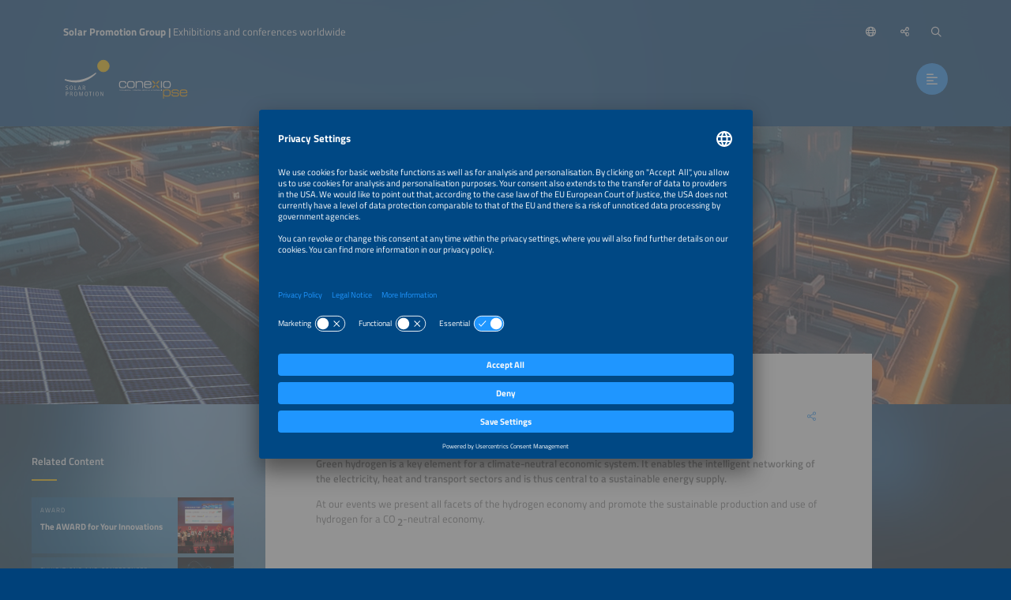

--- FILE ---
content_type: text/html;charset=UTF-8
request_url: https://www.solarpromotion.com/topics/hydrogen
body_size: 5713
content:
<!DOCTYPE html>
<html lang="en">
	<head data-method="GET">
		<meta charset="UTF-8">
		
		<link rel="alternate" href="/themen/wasserstoff?lang=de" hreflang="de" />
		<title>Hydrogen</title>
		
		
		<meta name="viewport" content="width=device-width, user-scalable=no, initial-scale=1.0, maximum-scale=1.0, minimum-scale=1.0">
		<meta http-equiv="X-UA-Compatible" content="ie=edge">
		
		<meta name="title" content="Hydrogen">
		
		
		<meta name="robots" content="index, follow">
		
		
		<link rel="canonical" href="https://www.solarpromotion.com/topics/hydrogen">
		
		<meta property="og:url" content="https://www.solarpromotion.com/topics/hydrogen" />
		<meta property="og:type" content="website" />
		<meta property="og:title" content="Hydrogen" />
		
		<meta property="og:image" content="https://www.solarpromotion.com/media/image/61ee847f42cab75d865cad42/750" />
		<meta property="og:locale" content="en" />
		
		<link rel="shortcut icon" href="/favicon.ico" type="image/x-icon; charset=binary" />
		<link rel="icon" href="/favicon.ico" type="image/x-icon; charset=binary" />
		
		<link rel="stylesheet" type="text/css" href="/vendor/fontawesome-pro-6.4.2-web/css/all.min.css" />
		<link rel="stylesheet" type="text/css" href="/webjars/datetimepicker/build/jquery.datetimepicker.min.css" />
		<link rel="stylesheet" type="text/css" href="/webjars/toastify-js/1.12.0/src/toastify.css" />
		
		
		
				
		
		
		<link rel="stylesheet" type="text/css" href="/css/6075866ff0d629047d08efc2.css" />
		
		
		
		
		
		
		
		
		
		
		
		
		<script src="/js/vendor.js"></script>
		<script src="/wc/js/default.js" ></script>
		
		
		
		
		
		
		
		
		
		
		
		
		
		
		
		
		
		
		
		
		
		
		
		
		
		<script src="/js/all.js"></script>
		
		<script src="/vendor/friendly-captcha/widget.module.min.js" async defer></script>
		<script src="/vendor/friendly-captcha/widget.min.js" async defer></script>
		
		
		
		<link rel="preconnect" href="//api.usercentrics.eu">
		<link rel="preconnect" href="//privacy-proxy.usercentrics.eu">
		<link rel="preload" href="//app.usercentrics.eu/browser-ui/latest/loader.js" as="script">
		<link rel="preload" href="//privacy-proxy.usercentrics.eu/latest/uc-block.bundle.js" as="script">
		<script id="usercentrics-cmp" data-settings-id="wKk4uUPCyIhZdg" src="https://app.usercentrics.eu/browser-ui/latest/loader.js" async></script>
		<script type="application/javascript" src="https://privacy-proxy.usercentrics.eu/latest/uc-block.bundle.js"></script>
		<script>
			uc.deactivateBlocking([ '87JYasXPF' ]);
		</script>
	
		
		
		
		<script>
  (function (sCDN, sCDNProject, sCDNWorkspace, sCDNVers) {
    if (
      window.localStorage !== null &&
      typeof window.localStorage === "object" &&
      typeof window.localStorage.getItem === "function" &&
      window.sessionStorage !== null &&
      typeof window.sessionStorage === "object" &&
      typeof window.sessionStorage.getItem === "function"
    ) {
      sCDNVers =
        window.sessionStorage.getItem("jts_preview_version") ||
        window.localStorage.getItem("jts_preview_version") ||
        sCDNVers;
    }
    window.jentis = window.jentis || {};
    window.jentis.config = window.jentis.config || {};
    window.jentis.config.frontend = window.jentis.config.frontend || {};
    window.jentis.config.frontend.cdnhost =
      sCDN + "/get/" + sCDNWorkspace + "/web/" + sCDNVers + "/";
    window.jentis.config.frontend.vers = sCDNVers;
    window.jentis.config.frontend.env = sCDNWorkspace;
    window.jentis.config.frontend.project = sCDNProject;
    window._jts = window._jts || [];
    var f = document.getElementsByTagName("script")[0];
    var j = document.createElement("script");
    j.async = true;
    j.src = window.jentis.config.frontend.cdnhost + "rf95tj.js";
    f.parentNode.insertBefore(j, f);
  })("https://a96xyb.solarpromotion.com","solarpromotion-com","live", "_");

  _jts.push({ track: "pageview" });
  _jts.push({ track: "submit" });
</script> 
	
	</head>
	
	<body style="background-image:url(/wc/website/background);"
		data-website="6075866ff0d629047d08efc2"
		data-gtm-id="GTM-NS9T94"
		data-onboarding-url="/login/onboarding"
		data-onboarding-init="false"
		data-favourites-size="0"
		data-favourites-size-current-size="0">
		
		
		<div class="context-sensitivity"></div>
		
			<header class="header sticky sticky-visible">
			
			<div class="data">
				
			<ul class="inline nomargin slogan hidden-sticky">
				<li><b>Solar Promotion Group |</b> Exhibitions and conferences worldwide</li>
				
			</ul>
		
				
			<ul class="inline nomargin service-nav">
				
				<li class="service-nav-language">
					<a href="#" data-href="/servicenav/language/content/619fb3ee2a1d404003040f87" title="Change Language"><i class="far fa-globe"></i><span class="hidden-sticky">English</span></a>
				</li>
				
				
				
				
				<li class="service-nav-share">
					<a href="#" data-href="/servicenav/share/content/619fb3ee2a1d404003040f87" title="Share"><i class="far fa-share-alt"></i><span class="hidden-sticky">Share</span></a>
				</li>
				
				
				
				<li class="service-nav-separator service-nav-search">
					<a href="#" data-href="/servicenav/fulltextsearch" title="Search"><i class="far fa-search"></i><span class="hidden-sticky">Search</span></a>
				</li>
				
			</ul>
		
				
			<div class="logo">
				<a href="/home"><img src="/wc/website/logo" alt="" /></a>
			</div>
		
				<nav class="main-nav-container">
					
			<ul class="inline nomargin main-nav">
				<li class="has-sub">
					<a href="/tl/company">About us</a>
					<div class="sub">
						<div class="sub-data">
							<div class="sub-info">
								<p>Our vision: a renewable, decentralized, digital energy supply available around the clock. </p>
								
							</div>
							<div class="sub-nav">
								<div class="sub-section-container">
									
			
			<div class="sub-section">
				
				<p><a href="/company/about-us"><span>Who We Are</span><i class="fal fa-arrow-right"></i></a></p>
				
			</div>
			<div class="sub-section">
				
				<p><a href="/company/history"><span>Our History</span><i class="fal fa-arrow-right"></i></a></p>
				
			</div>
			<div class="sub-section">
				
				<p><a href="/company/management"><span>Our Management</span><i class="fal fa-arrow-right"></i></a></p>
				
			</div>
		
								</div>
								
							</div>
						</div>
					</div>
				</li>
				<li>
					<a target="_blank"
							href="https://www.thesmartere.com/events-new">Events</a>
					<div class="sub">
						<div class="sub-data">
							<div class="sub-info">
								<p>Die Solar Promotion Gruppe veranstaltet weltweit Fachmessen sowie Konferenzen und vernetzt die Macher einer zukunftsfähigen Energiewelt. Im Fokus stehen dabei erneuerbare Energien, Dezentralisierung und Digitalisierung sowie branchenübergreifende Lösungen für eine erneuerbare Energieversorgung  24/7 in den Sektoren Strom, Wärme und Verkehr. </p>
								
							</div>
							<div class="sub-nav">
								
								
							</div>
						</div>
					</div>
				</li>
				<li>
					<a href="/company/career">Career</a>
					<div class="sub">
						<div class="sub-data">
							<div class="sub-info">
								<p>.</p>
								
							</div>
							<div class="sub-nav">
								
								
							</div>
						</div>
					</div>
				</li>
			</ul>
		
					<a href="#" class="btn nav-trigger"><i class="far fa-align-left"></i></a>
				</nav>
				
			
		
			</div>
		</header>
			
			<div class="content content-header-detail">
			<!--
				Hero image is optional. 
			-->
			<div class="content-header-detail-hero" 
					style="background-image: url(/media/image/61ee847f42cab75d865cad42/2000); background-position: 50% 50%;">
				
			</div>
		</div>
			<div class="content content-detail content-detail-default">
				<div class="content-detail-related">
			<div class="content-data">
				
					
			
				<span class="h4">Related Content</span>
				
				<div class="teaser-container teaser-container-condensed teaser-container-related">
					<div class="teaser-slider">
						
							<a href="/our-portfolio/awards" 
								class="teaser">
								<div class="teaser-data">
									<div class="teaser-header">
			<div class="teaser-header-intro">
				<span class="h2">AWARD</span>
				<ul class="inline nomargin teaser-header-icons">
					
					
					
					
					
					
					
				</ul>
			</div>
			<span class="h1">The AWARD for Your Innovations</span>
		</div>
									<div class="teaser-image lazyload teaser-image-unspecific" data-bg="/media/image/681b2527d6d2596d5a58e638/500"
				style="background-position: 50% 50%;">
			
			

			
		</div>
								</div>
								<div class="teaser-hover">
									<div class="teaser-meta">
			<div class="teaser-meta-base">
				
				
			</div>
			
		</div>
									<div class="teaser-text">
			<div class="teaser-text-base">
				
				<p class="teaser-text-teaser">
					
						Enter your innovations for the AWARD and stand out as an energy game changer!
					
				</p>
				
				
			</div>
			
		</div>
								</div>
								
							</a>
						
						
							<a href="/global-events" 
								class="teaser">
								<div class="teaser-data">
									<div class="teaser-header">
			<div class="teaser-header-intro">
				<span class="h2">Exhibitions and conferences</span>
				<ul class="inline nomargin teaser-header-icons">
					
					
					
					
					
					
					
				</ul>
			</div>
			<span class="h1">Join us Globally!</span>
		</div>
									<div class="teaser-image lazyload teaser-image-unspecific" data-bg="/media/image/673b4b67d3e3e96ea63c5274/500"
				style="background-position: 50% 50%;">
			
			

			
		</div>
								</div>
								<div class="teaser-hover">
									<div class="teaser-meta">
			<div class="teaser-meta-base">
				
				
			</div>
			
		</div>
									<div class="teaser-text">
			<div class="teaser-text-base">
				
				<p class="teaser-text-teaser">
					
						Join our exhibitions and conferences in the area of renewable energy and energy efficiency around the world.
					
				</p>
				
				
			</div>
			
		</div>
								</div>
								
							</a>
						
						
							<a href="https://www.thesmartere.com/home" 
								target="_blank" 
									class="teaser">
								<div class="teaser-data">
									<div class="teaser-header">
			<div class="teaser-header-intro">
				<span class="h2">On-Demand Platform</span>
				<ul class="inline nomargin teaser-header-icons">
					
					
					
					
					
					
					
				</ul>
			</div>
			<span class="h1">The smarter E Digital: Access Smart Energy Insights — Anytime, Anywhere</span>
		</div>
									<div class="teaser-image lazyload teaser-image-unspecific" data-bg="/media/image/647dda14facbc758b14a4ba2/500"
				style="background-position: 50% 50%;">
			
			

			
		</div>
								</div>
								<div class="teaser-hover">
									<div class="teaser-meta">
			<div class="teaser-meta-base">
				
				
			</div>
			<div class="teaser-meta-additional">
				<p class="teaser-call2action">
					<span class="btn">Find out more</span>
				</p>
			</div>
		</div>
									<div class="teaser-text">
			<div class="teaser-text-base">
				
				<p class="teaser-text-teaser">
					
						Discover our on-demand platform, The smarter E Digital. Here, you will find numerous recordings from our global events, available for you to access whenever and wherever you want. In addition to the recordings, you can look forward to more exciting content like webinars, podcasts, studies, and whitepapers.
					
				</p>
				
				
			</div>
			
		</div>
								</div>
								
							</a>
						
						
							<a href="/our-portfolio/awards" 
								class="teaser">
								<div class="teaser-data">
									<div class="teaser-header">
			<div class="teaser-header-intro">
				<span class="h2">AWARD</span>
				<ul class="inline nomargin teaser-header-icons">
					
					
					
					
					
					
					
				</ul>
			</div>
			<span class="h1">The Smarter E AWARD 2026 – Don’t Miss Your Chance To Shine &amp; Apply by March 20!</span>
		</div>
									<div class="teaser-image lazyload teaser-image-unspecific" data-bg="/media/image/681b2527d6d2596d5a58e638/500"
				style="background-position: 50% 50%;">
			
			

			
		</div>
								</div>
								<div class="teaser-hover">
									<div class="teaser-meta">
			<div class="teaser-meta-base">
				
				
			</div>
			
		</div>
									<div class="teaser-text">
			<div class="teaser-text-base">
				
				<p class="teaser-text-teaser">
					
						Enter your innovations for the AWARD and stand out as an energy game changer!
					
				</p>
				
				
			</div>
			
		</div>
								</div>
								
							</a>
						
						
							<a href="/company/about-us" 
								class="teaser">
								<div class="teaser-data">
									<div class="teaser-header">
			<div class="teaser-header-intro">
				<span class="h2">Company</span>
				<ul class="inline nomargin teaser-header-icons">
					
					
					
					
					
					
					
				</ul>
			</div>
			<span class="h1">The Solar Promotion Group</span>
		</div>
									<div class="teaser-image lazyload teaser-image-company" data-bg="/media/image/5fa40a5be59b6a65dd5f3173/500"
				style="background-position: 50% 50%;">
			
			

			
		</div>
								</div>
								<div class="teaser-hover">
									<div class="teaser-meta">
			<div class="teaser-meta-base">
				
				
			</div>
			
		</div>
									<div class="teaser-text">
			<div class="teaser-text-base">
				
				<p class="teaser-text-teaser">
					
						Our vision: a renewable, decentralized, digital energy supply available around the clock.
					
				</p>
				
				
			</div>
			
		</div>
								</div>
								
							</a>
						
						
							<a href="/news/partner-ornamenta-2024" 
								class="teaser">
								<div class="teaser-data">
									<div class="teaser-header">
			<div class="teaser-header-intro">
				<span class="h2">News</span>
				<ul class="inline nomargin teaser-header-icons">
					
					
					
					
					
					
					
				</ul>
			</div>
			<span class="h1">Solar Promotion Supports Ornamenta as a Project Sponsor</span>
		</div>
									<div class="teaser-image lazyload teaser-image-unspecific" data-bg="/media/image/669fac4781220578da3e138a/500"
				style="background-position: 48% 57%;">
			
			

			
		</div>
								</div>
								<div class="teaser-hover">
									<div class="teaser-meta">
			<div class="teaser-meta-base">
				
				
			</div>
			
		</div>
									<div class="teaser-text">
			<div class="teaser-text-base">
				
				<p class="teaser-text-teaser">
					
						We are delighted to be actively involved as a partner of Ornamenta 2024.
					
				</p>
				
				
			</div>
			
		</div>
								</div>
								
							</a>
						
					</div>
					<a href="#" class="teaser-nav teaser-nav-prev"><i class="far fa-chevron-left"></i></a>
					<a href="#" class="teaser-nav teaser-nav-next"><i class="far fa-chevron-right"></i></a>
				</div>
			
		
				
				
			
		
				
					
			
		
				
				
				
					
			
		
				
				
			
		
			</div>
		</div>
				<div class="content-detail-main">
			
			<div class="content-data">
				
			<div class="content-data-headline">
				
				<h1>Hydrogen</h1>
				<ul class="inline nomargin content-data-headline-icons">
					
					
					
					
					<li class="service-nav-share"><a href="/servicenav/share/content/619fb3ee2a1d404003040f87" title="Share this page" class="icon-btn icon-btn-transparent">
						<i class="fal fa-share-alt"></i>
					</a></li>
					
				</ul>
			</div>
			
		
				
		
		
		
		<p><strong>Green hydrogen is a key element for a climate-neutral economic system. It enables the intelligent networking of the electricity, heat and transport sectors and is thus central to a sustainable energy supply.</strong></p>
<p>At our events we present all facets of the hydrogen economy and promote the sustainable production and use of hydrogen for a CO<sub>2</sub>-neutral economy. </p>
<h3 id="rf829f12f03eb" class="headline-link">Our theme-related events</h3>
<ul> 
 <li>
		
		<a target="_blank" title="The smarter E&amp;nbsp;Europe –&amp;nbsp;Platform with Exhibitions and Conferences"
				href="https://www.thesmartere.de/start"><span>The smarter E&nbsp;Europe –&nbsp;Platform with Exhibitions and Conferences</span></a>
		
		</li> 
 <li>
		
		<a target="_blank" title="ees Europe – Exhibition and Conference"
				href="https://www.ees-europe.com/for-visitors/hydrogen"><span>ees Europe – Exhibition and Conference</span></a>
		
		</li> 
 <li>
		
		<a target="_blank" title="ees South America – Exhibition"
				href="https://www.ees-southamerica.com/home"><span>ees South America – Exhibition</span></a>
		
		</li> 
 <li>
		
		<a target="_blank" title="Intersolar Brasil Nordeste"
				href="https://www.intersolar-brasil.com/nordeste/overview"><span>Intersolar Brasil Nordeste</span></a>
		
		</li> 
</ul>
<h3 id="r8a12a30fc82b" class="headline-link">More offers</h3>
<ul> 
 <li>
		
		<a target="_blank" title="The smarter E AWARD"
				href="https://www.thesmartere-award.com/home"><span>The smarter E AWARD</span></a>
		
		</li> 
</ul>
<div class="call2action"> 
 <h2 id="rb758901fa1fe" class="headline-link">Our complete event portfolio</h2> 
 <p>Would you like to get an overview of our comprehensive, cross-topic event offerings?</p> 
 <p>Then take a look at our event calendar and discover all exhibitions, conferences, and events centered around the themes of the new energy world.</p> 
 <p>
		
		
		
			<a target="_blank" title="Go to the event calendar on The smarter E Digital"
				href="https://www.thesmartere.com/events" class="btn"><span>Go to the event calendar on The smarter E Digital</span></a>
		
	
		
		</p> 
</div>
<p> </p>
				
			
		
				
				
				
			
		
			</div>
		</div>
				<div class="content-detail-further">
			<div class="content-data">
				
			
		
				
					
			
		
				
				
				
			
		
				
			
		
				
					
			
				<span class="h4">Further Content</span>
				
				<div class="teaser-container teaser-container-default-unspecific teaser-container-further">
					<div class="teaser-slider">
						
							<a href="https://www.thesmartere.com/mediathek?query=%7B%22page%22%3A1%2C%22menuPageId%22%3A%226463653588716b5b6016cd03%22%2C%22menuPageTypes%22%3A%5B%2264dc5e93fe07b97025237242%22%5D%2C%22term%22%3A%22Webinar%22%2C%22sortBy%22%3A%22DATE%22%2C%22sortDirection%22%3A%22DESC%22%7D" 
									target="_blank" class="teaser 
													 ">
								<div class="teaser-data">
									<div class="teaser-header">
			<div class="teaser-header-intro">
				<span class="h2">Webinars</span>
				<ul class="inline nomargin teaser-header-icons">
					
					
					
					
					
					
					
				</ul>
			</div>
			<span class="h1">Webinars</span>
		</div>
									<div class="teaser-meta">
			<div class="teaser-meta-base">
				
				
			</div>
			
		</div>
									<div class="teaser-image lazyload teaser-image-unspecific" data-bg="/media/image/5f6a157fb7e88b56f1378593/500"
				style="background-position: 50% 50%;">
			
			

			
		</div>
								</div>
								<div class="teaser-hover">
									<div class="teaser-text">
			<div class="teaser-text-base">
				
				<p class="teaser-text-teaser">
					
						We organize regular webinars with specialists from business, research and associations. Explore our webinars at the mediacenter of The smarter E Digital!
					
				</p>
				
				
			</div>
			
		</div>
								</div>
							</a>
						
						
							<a href="/events/portfolio" 
									class="teaser 
													 ">
								<div class="teaser-data">
									<div class="teaser-header">
			<div class="teaser-header-intro">
				<span class="h2">Discover our events for a renewable, decentralized and digital energy System!</span>
				<ul class="inline nomargin teaser-header-icons">
					
					
					
					
					
					
					
				</ul>
			</div>
			<span class="h1">Creating the New Energy World</span>
		</div>
									<div class="teaser-meta">
			<div class="teaser-meta-base">
				
				
			</div>
			
		</div>
									<div class="teaser-image lazyload teaser-image-unspecific" data-bg="/media/image/5f9290d72aeb8e4f9e6febf3/500"
				style="background-position: 25% 46%;">
			
			

			
		</div>
								</div>
								<div class="teaser-hover">
									<div class="teaser-text">
			<div class="teaser-text-base">
				
				<p class="teaser-text-teaser">
					
						Get an overview of all events.
					
				</p>
				
				
			</div>
			
		</div>
								</div>
							</a>
						
						
							<a href="https://www.thesmartere.de/the-smarter-e-podcast-episodes" 
									target="_blank" class="teaser 
													 ">
								<div class="teaser-data">
									<div class="teaser-header">
			<div class="teaser-header-intro">
				<span class="h2">Podcast</span>
				<ul class="inline nomargin teaser-header-icons">
					
					
					
					
					
					
					
				</ul>
			</div>
			<span class="h1">The smarter E Podcast</span>
		</div>
									<div class="teaser-meta">
			<div class="teaser-meta-base">
				
				
			</div>
			
		</div>
									<div class="teaser-image lazyload teaser-image-unspecific" data-bg="/media/image/5f913ae420f87206f3103c72/500"
				style="background-position: 40% 39%;">
			
			

			
		</div>
								</div>
								<div class="teaser-hover">
									<div class="teaser-text">
			<div class="teaser-text-base">
				
				<p class="teaser-text-teaser">
					
						The podcast for and with the creators of the new energy world. Browse through our episode overview!
					
				</p>
				
				
			</div>
			
		</div>
								</div>
							</a>
						
						
							<a href="/company/career" 
									class="teaser 
													 ">
								<div class="teaser-data">
									<div class="teaser-header">
			<div class="teaser-header-intro">
				<span class="h2">Company</span>
				<ul class="inline nomargin teaser-header-icons">
					
					
					
					
					
					
					
				</ul>
			</div>
			<span class="h1">Jobs </span>
		</div>
									<div class="teaser-meta">
			<div class="teaser-meta-base">
				
				
			</div>
			
		</div>
									<div class="teaser-image lazyload teaser-image-unspecific" data-bg="/media/image/61a8dead3ddecd42fd380032/500"
				style="background-position: 50% 50%;">
			
			

			
		</div>
								</div>
								<div class="teaser-hover">
									<div class="teaser-text">
			<div class="teaser-text-base">
				
				<p class="teaser-text-teaser">
					
						The Solar Promotion Group as an employer and current job postings.
					
				</p>
				
				
			</div>
			
		</div>
								</div>
							</a>
						
						
							<a href="/company/management" 
									class="teaser 
													 ">
								<div class="teaser-data">
									<div class="teaser-header">
			<div class="teaser-header-intro">
				<span class="h2">Company</span>
				<ul class="inline nomargin teaser-header-icons">
					
					
					
					
					
					
					
				</ul>
			</div>
			<span class="h1">Our Management</span>
		</div>
									<div class="teaser-meta">
			<div class="teaser-meta-base">
				
				
			</div>
			
		</div>
									<div class="teaser-image lazyload teaser-image-unspecific" data-bg="/media/image/6488751499e1ee69f76264c2/500"
				style="background-position: 50% 3%;">
			
			

			
		</div>
								</div>
								<div class="teaser-hover">
									<div class="teaser-text">
			<div class="teaser-text-base">
				
				<p class="teaser-text-teaser">
					
						The Solar Promotion Group is managed by Markus Elsässer, Dr. Florian Wessendorf and Bernd Porzelius.
					
				</p>
				
				
			</div>
			
		</div>
								</div>
							</a>
						
					</div>
					<a href="#" class="teaser-nav teaser-nav-prev"><i class="far fa-chevron-left"></i></a>
					<a href="#" class="teaser-nav teaser-nav-next"><i class="far fa-chevron-right"></i></a>
				</div>
			
		
				
			</div>
		</div>
			</div>
			
			<footer class="footer">
			<div class="footer-nav">
				
				
				<div class="bottom-nav">
					<span class="h3">Information</span>
					<ul class="inline nomargin">
						<li>
							<a href="/legal-notice">Legal Notice</a>
						</li>
						<li>
							<a href="/contact">Contact</a>
						</li>
						<li>
							<a href="/privacy-policy">Privacy Policy</a>
						</li>
						<li><a href="#" onClick="UC_UI.showSecondLayer();">Privacy Settings</a></li>
					</ul>
					
				</div>
				<div class="participation-logo-images-nav">
					
					<ul class="inline nomargin">
						
					</ul>
				</div>
			</div>
			
			<div class="event-nav">
				
				<ul class="inline nomargin">
					
					
				</ul>
			</div>
			
			<div class="branding">
				<ul class="inline nomargin">
					<li style="background-color: #FDC300;"></li>
					
				</ul>
			</div>
		</footer>
			<div class="header-overlay" style="background-image:url(/wc/website/background);">
			
			<div class="header-info">
				
			<div class="logo">
				<a href="/home"><img src="/wc/website/logo" alt="" /></a>
			</div>
		
			</div>
			
			<div class="header-overlay-content">
				
			<ul class="inline nomargin slogan hidden-sticky">
				<li><b>Solar Promotion Group |</b> Exhibitions and conferences worldwide</li>
				
			</ul>
		
				<nav class="main-nav-container">
					
			<ul class="inline nomargin main-nav">
				<li class="has-sub">
					<a href="/tl/company">About us</a>
					<div class="sub">
						<div class="sub-data">
							<div class="sub-info">
								<p>Our vision: a renewable, decentralized, digital energy supply available around the clock. </p>
								
							</div>
							<div class="sub-nav">
								<div class="sub-section-container">
									
			
			<div class="sub-section">
				
				<p><a href="/company/about-us"><span>Who We Are</span><i class="fal fa-arrow-right"></i></a></p>
				
			</div>
			<div class="sub-section">
				
				<p><a href="/company/history"><span>Our History</span><i class="fal fa-arrow-right"></i></a></p>
				
			</div>
			<div class="sub-section">
				
				<p><a href="/company/management"><span>Our Management</span><i class="fal fa-arrow-right"></i></a></p>
				
			</div>
		
								</div>
								
							</div>
						</div>
					</div>
				</li>
				<li>
					<a target="_blank"
							href="https://www.thesmartere.com/events-new">Events</a>
					<div class="sub">
						<div class="sub-data">
							<div class="sub-info">
								<p>Die Solar Promotion Gruppe veranstaltet weltweit Fachmessen sowie Konferenzen und vernetzt die Macher einer zukunftsfähigen Energiewelt. Im Fokus stehen dabei erneuerbare Energien, Dezentralisierung und Digitalisierung sowie branchenübergreifende Lösungen für eine erneuerbare Energieversorgung  24/7 in den Sektoren Strom, Wärme und Verkehr. </p>
								
							</div>
							<div class="sub-nav">
								
								
							</div>
						</div>
					</div>
				</li>
				<li>
					<a href="/company/career">Career</a>
					<div class="sub">
						<div class="sub-data">
							<div class="sub-info">
								<p>.</p>
								
							</div>
							<div class="sub-nav">
								
								
							</div>
						</div>
					</div>
				</li>
			</ul>
		
				</nav>
				
			
		
				<div class="service-nav-container">
					<span class="h3">Service Menu</span>
					
			<ul class="inline nomargin service-nav">
				
				<li class="service-nav-language">
					<a href="#" data-href="/servicenav/language/content/619fb3ee2a1d404003040f87" title="Change Language"><i class="far fa-globe"></i><span class="hidden-sticky">English</span></a>
				</li>
				
				
				
				
				<li class="service-nav-share">
					<a href="#" data-href="/servicenav/share/content/619fb3ee2a1d404003040f87" title="Share"><i class="far fa-share-alt"></i><span class="hidden-sticky">Share</span></a>
				</li>
				
				
				
				<li class="service-nav-separator service-nav-search">
					<a href="#" data-href="/servicenav/fulltextsearch" title="Search"><i class="far fa-search"></i><span class="hidden-sticky">Search</span></a>
				</li>
				
			</ul>
		
				</div>
			</div>
			
			<footer class="footer">
			<div class="footer-nav">
				
				
				<div class="bottom-nav">
					<span class="h3">Information</span>
					<ul class="inline nomargin">
						<li>
							<a href="/legal-notice">Legal Notice</a>
						</li>
						<li>
							<a href="/contact">Contact</a>
						</li>
						<li>
							<a href="/privacy-policy">Privacy Policy</a>
						</li>
						<li><a href="#" onClick="UC_UI.showSecondLayer();">Privacy Settings</a></li>
					</ul>
					
				</div>
				<div class="participation-logo-images-nav">
					
					<ul class="inline nomargin">
						
					</ul>
				</div>
			</div>
			
			<div class="event-nav">
				
				<ul class="inline nomargin">
					
					
				</ul>
			</div>
			
			<div class="branding">
				<ul class="inline nomargin">
					<li style="background-color: #FDC300;"></li>
					
				</ul>
			</div>
		</footer>
			
			<a href="#" class="header-overlay-close"><i class="far fa-times"></i></a>
			<a href="#" class="header-overlay-totop"><i class="far fa-arrow-up"></i></a>
		</div>
		
		<div id="obsolete-browser">
			<span class="h6">You are using an outdated browser</span>
			<p>The website cannot be viewed in this browser. Please open the website in an up-to-date browser such as Edge, Chrome, Firefox, or Safari.</p>
			<a href="#" class="close"><i class="fal fa-times"></i></a>
		</div>
	</body>
</html>


--- FILE ---
content_type: text/css
request_url: https://www.solarpromotion.com/css/6075866ff0d629047d08efc2.css
body_size: 51368
content:
/* ----- Colors ----- */
/* ----- Fonts ----- */
/* ----- Box Shadows ----- */
/* ----- Animations ----- */
/* ----- Misc ----- */
/* ----- Breakpoints ----- */
/* bp-xxl > 1920 px */
/* Tablets */
/* Mobile */
/* bp-mob-m = 320 px */
/* we do not optimize for any resolutions below this value */
/* ----- Additional breakpoints introduced with v2 sections ----- */
#mixins .btn {
  display: inline-block;
  line-height: 2.5rem;
  background: hsl(208, 100%, 56%);
  color: #FFFFFF;
  padding: 0 1rem;
  cursor: pointer;
  border-radius: 0.25rem;
  border: none;
}
#mixins .btn i {
  display: inline-block;
  width: 2.5rem;
  text-align: center;
  margin-left: -1rem;
}
#mixins .btn.btn-suf {
  /* Suffix Button (icon at end) */
}
#mixins .btn.btn-suf i {
  margin-left: 0;
  margin-right: -1rem;
}
#mixins .btn.btn-transparent {
  background: transparent;
  /* Border which do not change the width/height of button */
  box-shadow: inset 0px 0px 0px 1px hsl(208, 100%, 56%);
}
#mixins .btn.btn-light {
  background: hsl(208, 100%, 72%);
}
#mixins .btn.disabled {
  background: hsl(208, 100%, 64%);
  cursor: auto;
}
#mixins .btn.btn-transparent.disabled {
  background: transparent;
  box-shadow: inset 0px 0px 0px 1px hsl(208, 100%, 64%);
}
#mixins .btn.btn-disabled {
  background: rgba(0, 111, 185, 0.3);
  color: hsla(0, 0%, 100%, 0.25);
}
#mixins .floor-plan-info-container {
  position: absolute;
  bottom: 40px;
  left: 40px;
  right: 40px;
  display: flex;
  justify-content: center;
  cursor: help;
}
#mixins .floor-plan-info-container .floor-plan-info div {
  display: flex;
  justify-content: center;
  align-items: center;
}
#mixins .floor-plan-info-container .floor-plan-info div i {
  color: hsl(208, 100%, 56%);
  width: 20px;
  height: 20px;
  text-align: center;
  line-height: 20px;
  border-radius: 50%;
  margin-right: 5px;
  font-size: 20px;
}
#mixins .floor-plan-info-container .floor-plan-info-box {
  display: none;
  position: absolute;
  bottom: 40px;
  width: 250px;
  top: unset;
  left: unset;
  cursor: default;
}
#mixins .floor-plan-info-container .floor-plan-info-box .popover-title {
  color: hsl(208, 100%, 56%);
  background-color: #ffffff;
  font-weight: 600;
  border-bottom: 0;
  padding-bottom: 0;
}
#mixins .floor-plan-info-container .floor-plan-info-box .popover-content span.bg-color-mark {
  background-color: #c9d9f3;
  padding: 0 5px 0 5px;
}
#mixins .floor-plan-info-container .floor-plan-info-box .arrow:after {
  border-top-color: #ffffff;
}
#mixins .icon-btn {
  display: inline-block;
  width: 2rem;
  height: 2rem;
  line-height: 2rem;
  background: hsl(208, 100%, 56%);
  color: #FFFFFF;
  cursor: pointer;
  text-align: center;
  border-radius: 1rem;
}
#mixins .icon-btn.icon-btn-light {
  opacity: 0.25;
}
#mixins .icon-btn.icon-btn-transparent {
  background: transparent;
  color: hsl(208, 100%, 56%);
}
#mixins .ellipsis {
  white-space: nowrap;
  overflow: hidden;
  text-overflow: ellipsis;
}
#mixins .fontawesome {
  -moz-osx-font-smoothing: grayscale;
  -webkit-font-smoothing: antialiased;
  display: inline-block;
  font-style: normal;
  font-variant: normal;
  text-rendering: auto;
  line-height: 1;
  font-family: 'Font Awesome 5 Pro';
  font-weight: 300;
}
#mixins .heading-branding-l {
  position: relative;
  padding-bottom: 2.5rem;
  font-weight: 600;
}
#mixins .heading-branding-l:after {
  content: "";
  position: absolute;
  left: 0;
  bottom: calc(2.5rem/2 - 1px);
  width: 10rem;
  max-width: 100%;
  height: 2px;
  background: #FDC300;
}
#mixins .heading-branding-m {
  position: relative;
  padding-bottom: 2.5rem;
  font-weight: 600;
}
#mixins .heading-branding-m:after {
  content: "";
  position: absolute;
  left: 0;
  bottom: calc(2.5rem/2 - 1px);
  width: 6rem;
  max-width: 100%;
  height: 2px;
  background: #FDC300;
}
#mixins .heading-branding-s {
  position: relative;
  padding-bottom: 2.5rem;
  font-weight: 600;
}
#mixins .heading-branding-s:after {
  content: "";
  position: absolute;
  left: 0;
  bottom: calc(2.5rem/2 - 1px);
  width: 2.5rem;
  max-width: 100%;
  height: 2px;
  background: #FDC300;
}
#mixins .heading-clickable:after {
  content: "";
  -moz-osx-font-smoothing: grayscale;
  -webkit-font-smoothing: antialiased;
  display: inline-block;
  font-style: normal;
  font-variant: normal;
  text-rendering: auto;
  line-height: 1;
  font-family: 'Font Awesome 5 Pro';
  font-weight: 300;
  text-align: center;
  color: hsl(208, 100%, 56%);
  /* angle-right*/
  content: "\f105";
  width: 1.25rem;
  font-size: 1rem;
  font-weight: 600;
}
#mixins .logowall-image-classification[data-classification="portrait-extreme"] img {
  max-width: 30%;
  max-height: 80%;
}
#mixins .logowall-image-classification[data-classification="portrait"] img {
  max-width: 30%;
  max-height: 60%;
}
#mixins .logowall-image-classification[data-classification="square"] img {
  max-width: 45%;
  max-height: 45%;
}
#mixins .logowall-image-classification[data-classification="landscape"] img {
  max-width: 60%;
  max-height: 30%;
}
#mixins .logowall-image-classification[data-classification="landscape-extreme"] img {
  max-width: 80%;
  max-height: 30%;
}
/* titillium-web-200 - latin */
@font-face {
  font-display: swap;
  /* Check https://developer.mozilla.org/en-US/docs/Web/CSS/@font-face/font-display for other options. */
  font-family: 'Titillium Web';
  font-style: normal;
  font-weight: 200;
  src: url('../vendor/titillium-web-v15-latin/titillium-web-v15-latin-200.eot');
  /* IE9 Compat Modes */
  src: url('../vendor/titillium-web-v15-latin/titillium-web-v15-latin-200.eot?#iefix') format('embedded-opentype'), /* IE6-IE8 */ url('../vendor/titillium-web-v15-latin/titillium-web-v15-latin-200.woff2') format('woff2'), /* Super Modern Browsers */ url('../vendor/titillium-web-v15-latin/titillium-web-v15-latin-200.woff') format('woff'), /* Modern Browsers */ url('../vendor/titillium-web-v15-latin/titillium-web-v15-latin-200.ttf') format('truetype'), /* Safari, Android, iOS */ url('../vendor/titillium-web-v15-latin/titillium-web-v15-latin-200.svg#TitilliumWeb') format('svg');
  /* Legacy iOS */
}
/* titillium-web-300 - latin */
@font-face {
  font-display: swap;
  /* Check https://developer.mozilla.org/en-US/docs/Web/CSS/@font-face/font-display for other options. */
  font-family: 'Titillium Web';
  font-style: normal;
  font-weight: 300;
  src: url('../vendor/titillium-web-v15-latin/titillium-web-v15-latin-300.eot');
  /* IE9 Compat Modes */
  src: url('../vendor/titillium-web-v15-latin/titillium-web-v15-latin-300.eot?#iefix') format('embedded-opentype'), /* IE6-IE8 */ url('../vendor/titillium-web-v15-latin/titillium-web-v15-latin-300.woff2') format('woff2'), /* Super Modern Browsers */ url('../vendor/titillium-web-v15-latin/titillium-web-v15-latin-300.woff') format('woff'), /* Modern Browsers */ url('../vendor/titillium-web-v15-latin/titillium-web-v15-latin-300.ttf') format('truetype'), /* Safari, Android, iOS */ url('../vendor/titillium-web-v15-latin/titillium-web-v15-latin-300.svg#TitilliumWeb') format('svg');
  /* Legacy iOS */
}
/* titillium-web-regular - latin */
@font-face {
  font-display: swap;
  /* Check https://developer.mozilla.org/en-US/docs/Web/CSS/@font-face/font-display for other options. */
  font-family: 'Titillium Web';
  font-style: normal;
  font-weight: 400;
  src: url('../vendor/titillium-web-v15-latin/titillium-web-v15-latin-regular.eot');
  /* IE9 Compat Modes */
  src: url('../vendor/titillium-web-v15-latin/titillium-web-v15-latin-regular.eot?#iefix') format('embedded-opentype'), /* IE6-IE8 */ url('../vendor/titillium-web-v15-latin/titillium-web-v15-latin-regular.woff2') format('woff2'), /* Super Modern Browsers */ url('../vendor/titillium-web-v15-latin/titillium-web-v15-latin-regular.woff') format('woff'), /* Modern Browsers */ url('../vendor/titillium-web-v15-latin/titillium-web-v15-latin-regular.ttf') format('truetype'), /* Safari, Android, iOS */ url('../vendor/titillium-web-v15-latin/titillium-web-v15-latin-regular.svg#TitilliumWeb') format('svg');
  /* Legacy iOS */
}
/* titillium-web-600 - latin */
@font-face {
  font-display: swap;
  /* Check https://developer.mozilla.org/en-US/docs/Web/CSS/@font-face/font-display for other options. */
  font-family: 'Titillium Web';
  font-style: normal;
  font-weight: 600;
  src: url('../vendor/titillium-web-v15-latin/titillium-web-v15-latin-600.eot');
  /* IE9 Compat Modes */
  src: url('../vendor/titillium-web-v15-latin/titillium-web-v15-latin-600.eot?#iefix') format('embedded-opentype'), /* IE6-IE8 */ url('../vendor/titillium-web-v15-latin/titillium-web-v15-latin-600.woff2') format('woff2'), /* Super Modern Browsers */ url('../vendor/titillium-web-v15-latin/titillium-web-v15-latin-600.woff') format('woff'), /* Modern Browsers */ url('../vendor/titillium-web-v15-latin/titillium-web-v15-latin-600.ttf') format('truetype'), /* Safari, Android, iOS */ url('../vendor/titillium-web-v15-latin/titillium-web-v15-latin-600.svg#TitilliumWeb') format('svg');
  /* Legacy iOS */
}
/* titillium-web-700 - latin */
@font-face {
  font-display: swap;
  /* Check https://developer.mozilla.org/en-US/docs/Web/CSS/@font-face/font-display for other options. */
  font-family: 'Titillium Web';
  font-style: normal;
  font-weight: 700;
  src: url('../vendor/titillium-web-v15-latin/titillium-web-v15-latin-700.eot');
  /* IE9 Compat Modes */
  src: url('../vendor/titillium-web-v15-latin/titillium-web-v15-latin-700.eot?#iefix') format('embedded-opentype'), /* IE6-IE8 */ url('../vendor/titillium-web-v15-latin/titillium-web-v15-latin-700.woff2') format('woff2'), /* Super Modern Browsers */ url('../vendor/titillium-web-v15-latin/titillium-web-v15-latin-700.woff') format('woff'), /* Modern Browsers */ url('../vendor/titillium-web-v15-latin/titillium-web-v15-latin-700.ttf') format('truetype'), /* Safari, Android, iOS */ url('../vendor/titillium-web-v15-latin/titillium-web-v15-latin-700.svg#TitilliumWeb') format('svg');
  /* Legacy iOS */
}
@keyframes icon-btn-hover {
  0% {
    width: 0;
    height: 0;
  }
  50% {
    width: 100%;
    height: 100%;
  }
  100% {
    width: 0;
    height: 0;
  }
}
*,
*:before,
*:after {
  box-sizing: border-box;
  padding: 0;
  margin: 0;
}
html,
body {
  -webkit-tap-highlight-color: rgba(0, 0, 0, 0);
}
html {
  -moz-osx-font-smoothing: grayscale;
  -webkit-font-smoothing: antialiased;
  font-size: 16px;
  height: -webkit-fill-available;
}
@media only screen and (max-width: 1919px) {
  html {
    font-size: 14.4px;
  }
}
@media only screen and (max-width: 1599px) {
  html {
    font-size: 12.8px;
  }
}
@media only screen and (max-width: 1366px) {
  html {
    font-size: 12.8px;
  }
}
@media only screen and (max-width: 1199px) {
  html {
    font-size: 12.8px;
  }
}
@media only screen and (max-width: 1023px) {
  html {
    font-size: 14.4px;
  }
}
@media only screen and (max-width: 767px) {
  html {
    font-size: 14.4px;
  }
}
@media only screen and (max-width: 409px) {
  html {
    font-size: 12.8px;
  }
}
body {
  font-family: 'Titillium Web', sans-serif;
  font-weight: 400;
  color: hsl(0, 0%, 48%);
  background: hsl(208, 100%, 24%) no-repeat;
  background-size: cover;
  background-position: center center;
  background-attachment: fixed;
  overflow-x: hidden;
  overflow-y: scroll;
  min-height: 100vh;
  min-height: -webkit-fill-available;
  display: flex;
  flex-direction: column;
}
.hidden {
  display: none !important;
}
@media only screen and (min-width: 1920px) {
  .hidden-xl-up {
    display: none !important;
  }
}
@media only screen and (max-width: 1919px) {
  .hidden-xl-down {
    display: none !important;
  }
}
@media only screen and (min-width: 1600px) {
  .hidden-l-up {
    display: none !important;
  }
}
@media only screen and (max-width: 1599px) {
  .hidden-l-down {
    display: none !important;
  }
}
@media only screen and (min-width: 1367px) {
  .hidden-m-up {
    display: none !important;
  }
}
@media only screen and (max-width: 1366px) {
  .hidden-m-down {
    display: none !important;
  }
}
@media only screen and (min-width: 1200px) {
  .hidden-s-up {
    display: none !important;
  }
}
@media only screen and (max-width: 1199px) {
  .hidden-s-down {
    display: none !important;
  }
}
@media only screen and (min-width: 1024px) {
  .hidden-tab-l-up {
    display: none !important;
  }
}
@media only screen and (max-width: 1023px) {
  .hidden-tab-l-down {
    display: none !important;
  }
}
@media only screen and (min-width: 768px) {
  .hidden-tab-m-up {
    display: none !important;
  }
}
@media only screen and (max-width: 767px) {
  .hidden-tab-m-down {
    display: none !important;
  }
}
/* Typography */
h1,
.h1,
h2,
.h2,
h3,
.h3,
h4,
.h4,
h5,
.h5,
h6,
.h6 {
  display: block;
  font-family: 'Titillium Web', sans-serif;
  font-weight: 400;
  margin-bottom: 0.5rem;
  padding-bottom: 0.5rem;
  color: #FFFFFF;
  max-width: 1000px;
}
h1,
.h1 {
  font-size: 2rem;
  line-height: 125%;
}
h2,
.h2 {
  font-size: 2rem;
  line-height: 125%;
}
h3,
.h3,
h4,
.h4,
h5,
.h5,
h6,
.h6 {
  font-size: 1rem;
  line-height: 125%;
}
html {
  scroll-padding-top: 100px;
}
p {
  padding: 0;
  margin: 0 0 1rem 0;
  line-height: 150%;
}
sup,
sub {
  line-height: 0px;
  font-size: 1rem;
  font-weight: 600;
  padding-left: 0.15rem;
}
a {
  color: hsl(208, 100%, 56%);
  text-decoration: none;
  font-weight: 400;
}
b,
strong {
  font-weight: 600;
}
.important {
  color: #FF0000;
}
/* Lists */
ul {
  list-style: none;
  padding: 0;
  margin: 0 0 1rem 0;
  line-height: 150%;
}
ul > li {
  display: block;
  position: relative;
  padding-left: 1.5rem;
}
ul > li:before {
  position: absolute;
  top: 0;
  left: 0;
  content: "-";
}
ul.nomargin {
  margin-bottom: 0;
}
ul.unstyled {
  list-style-type: none;
  padding-left: 0;
}
ul.unstyled > li {
  padding-left: 0;
}
ul.unstyled > li:before {
  position: static;
  top: auto;
  left: auto;
  content: none;
}
ul.unstyled > li > a span {
  margin-right: 0.5rem;
}
ul.inline {
  list-style-type: none;
  padding-left: 0;
  display: flex;
  flex-wrap: wrap;
}
ul.inline > li {
  display: inline;
  padding-left: 0;
}
ul.inline > li:not(:first-child) {
  padding-left: 1rem;
}
ul.inline > li:before {
  position: static;
  top: auto;
  left: auto;
  content: none;
}
ul.spaced > li:not(:first-child) {
  margin-top: 1rem;
}
ol {
  padding: 0;
  margin: 0 0 1rem 0;
  line-height: 150%;
  list-style-type: decimal;
  counter-reset: orderedlist;
}
ol > li {
  display: block;
  position: relative;
  padding-left: 1.5rem;
  counter-increment: orderedlist;
}
ol > li:before {
  position: absolute;
  top: 0;
  left: 0;
  content: counter(orderedlist) ".";
}
ol ol {
  list-style-type: lower-alpha;
}
ol.nomargin {
  margin-bottom: 0;
}
ol.unstyled {
  list-style-type: none;
  padding-left: 0;
}
ol.unstyled > li {
  padding-left: 0;
}
ol.unstyled > li:before {
  position: static;
  top: auto;
  left: auto;
  content: none;
}
ol.inline {
  list-style-type: none;
  padding-left: 0;
  display: flex;
}
ol.inline > li {
  display: inline;
  padding-left: 0;
}
ol.inline > li:not(:first-child) {
  padding-left: 1rem;
}
ol.inline > li:before {
  position: static;
  top: auto;
  left: auto;
  content: none;
}
ol.spaced {
  margin-top: 1rem;
}
dl {
  display: flex;
  flex-wrap: wrap;
  line-height: 150%;
  margin: 0 0 1rem 0;
}
dl dt {
  width: 15rem;
  font-weight: 700;
  padding-right: 1rem;
}
dl dd {
  width: calc(100% - 15rem);
}
/* Buttons */
button {
  font-size: inherit;
}
a.btn,
span.btn {
  display: inline-block;
  line-height: 2.5rem;
  background: hsl(208, 100%, 56%);
  color: #FFFFFF;
  padding: 0 1rem;
  cursor: pointer;
  border-radius: 0.25rem;
  border: none;
}
a.btn i,
span.btn i {
  display: inline-block;
  width: 2.5rem;
  text-align: center;
  margin-left: -1rem;
}
a.btn.btn-suf,
span.btn.btn-suf {
  /* Suffix Button (icon at end) */
}
a.btn.btn-suf i,
span.btn.btn-suf i {
  margin-left: 0;
  margin-right: -1rem;
}
a.btn.btn-transparent,
span.btn.btn-transparent {
  background: transparent;
  /* Border which do not change the width/height of button */
  box-shadow: inset 0px 0px 0px 1px hsl(208, 100%, 56%);
}
a.btn.btn-light,
span.btn.btn-light {
  background: hsl(208, 100%, 72%);
}
a.btn.disabled,
span.btn.disabled {
  background: hsl(208, 100%, 64%);
  cursor: auto;
}
a.btn.btn-transparent.disabled,
span.btn.btn-transparent.disabled {
  background: transparent;
  box-shadow: inset 0px 0px 0px 1px hsl(208, 100%, 64%);
}
a.btn.btn-disabled,
span.btn.btn-disabled {
  background: rgba(0, 111, 185, 0.3);
  color: hsla(0, 0%, 100%, 0.25);
}
a.icon-btn,
span.icon-btn {
  display: inline-block;
  width: 2rem;
  height: 2rem;
  line-height: 2rem;
  background: hsl(208, 100%, 56%);
  color: #FFFFFF;
  cursor: pointer;
  text-align: center;
  border-radius: 1rem;
}
a.icon-btn.icon-btn-light,
span.icon-btn.icon-btn-light {
  opacity: 0.25;
}
a.icon-btn.icon-btn-transparent,
span.icon-btn.icon-btn-transparent {
  background: transparent;
  color: hsl(208, 100%, 56%);
}
/* Form Fields */
input,
select,
textarea,
button {
  font-family: 'Titillium Web', sans-serif;
  font-weight: 400;
  color: hsl(0, 0%, 40%);
}
input:focus,
select:focus,
textarea:focus,
button:focus {
  outline: none;
}
input[type="text"],
input[type="date"],
input[type="email"],
input[type="password"],
input[type="search"],
select,
textarea {
  font-family: inherit;
  font-size: inherit;
  padding: 0.65rem 1rem;
  width: 100%;
  border: none;
  border-radius: 0.25rem;
  background: hsl(208, 40%, 88%);
}
input[type="text"][disabled],
input[type="date"][disabled],
input[type="email"][disabled],
input[type="password"][disabled],
input[type="search"][disabled],
select[disabled],
textarea[disabled] {
  background: hsl(0, 0%, 88%);
}
fieldset {
  border: none;
}
fieldset legend {
  display: none;
}
.form-box {
  margin-top: 2rem;
}
.form-box .form-box-infoimage {
  margin-bottom: 0.5rem;
}
.form-box .form-box-infoimage img {
  display: block;
  max-width: 100%;
}
.form-box .form-box-infotext {
  font-size: 87.5%;
}
.form-box-submit {
  margin-bottom: 0;
}
.form-box.form-box-submit {
  margin-top: 4rem;
}
.form-box-group {
  display: flex;
  flex-wrap: wrap;
  margin: 1rem -1rem 0 -1rem;
}
.form-box-group > label {
  padding-left: 1rem;
  padding-right: 1rem;
  margin-top: 1rem;
  padding-bottom: 0;
  width: 100%;
}
.form-box-group > .form-box-errors {
  padding-left: 1rem;
  padding-right: 1rem;
  width: 100%;
}
.form-box-group > .form-box {
  padding-left: 1rem;
  padding-right: 1rem;
  margin-top: 1rem;
}
.form-box-group.form-box-group-half > .form-box {
  width: 50%;
}
.form-box-group.form-box-group-third > .form-box {
  width: 33.33%;
}
label,
.label {
  display: inline-block;
  line-height: 150%;
  padding-bottom: 0.5rem;
  width: auto;
  font-size: 87.5%;
  color: #FFFFFF;
  letter-spacing: 0.5px;
}
label .counter,
.label .counter {
  color: hsl(0, 0%, 40%);
  margin-left: 0.25rem;
}
label.required:after,
.label.required:after,
label > span.required:after,
.label > span.required:after {
  content: "*";
  display: inline-block;
  padding-left: 0.25rem;
}
textarea {
  height: 15rem;
}
select {
  position: relative;
  -moz-appearance: none;
  -webkit-appearance: none;
  appearance: none;
  outline: none;
  cursor: pointer;
}
select::-ms-expand {
  display: none;
}
/*
 * Variables
 */
/*
 * Mixins
 */
/*
 * Base Styles
 */
.selectize-control {
  position: relative;
}
.selectize-dropdown,
.selectize-input,
.selectize-input input {
  color: hsl(0, 0%, 40%);
  font-family: inherit;
  font-size: inherit;
  line-height: 1.5rem;
  -webkit-font-smoothing: inherit;
}
.selectize-input,
.selectize-control.single .selectize-input.input-active {
  background: hsl(208, 40%, 96%);
  cursor: text;
  display: inline-block;
}
.selectize-input {
  border: none;
  padding: 8px 12px;
  display: inline-block;
  width: 100%;
  overflow: hidden;
  position: relative;
  line-height: -14.5rem;
  z-index: 1;
  -webkit-box-sizing: border-box;
  -moz-box-sizing: border-box;
  box-sizing: border-box;
  -webkit-box-shadow: none;
  box-shadow: none;
  -webkit-border-radius: 0.25rem;
  -moz-border-radius: 0.25rem;
  border-radius: 0.25rem;
}
.selectize-control.multi .selectize-input.has-items {
  padding: 6px 12px 3px;
}
.selectize-input.full {
  background-color: hsl(208, 40%, 96%);
}
.selectize-input.disabled,
.selectize-input.disabled * {
  cursor: default !important;
}
.selectize-input.focus {
  -webkit-box-shadow: none;
  box-shadow: none;
}
.selectize-input.dropdown-active {
  -webkit-border-radius: 0.25rem 0.25rem 0 0;
  -moz-border-radius: 0.25rem 0.25rem 0 0;
  border-radius: 0.25rem 0.25rem 0 0;
}
.selectize-input > * {
  vertical-align: baseline;
  display: -moz-inline-stack;
  display: inline-block;
  zoom: 1;
  *display: inline;
}
.selectize-control.multi .selectize-input > div {
  margin: 0 3px 3px 0;
  padding: 2px 6px;
  background: hsl(208, 100%, 56%);
  color: #FFFFFF;
  border: 0 solid hsl(208, 100%, 56%);
  border-radius: 0.25rem;
}
.selectize-control.multi .selectize-input.disabled > div,
.selectize-control.multi .selectize-input.disabled > div.active {
  color: #ffffff;
  background: hsl(0, 0%, 86%);
  border: 0 solid hsl(0, 0%, 86%);
}
.selectize-input > input {
  display: inline-block !important;
  padding: 0 !important;
  min-height: 0 !important;
  max-height: none !important;
  max-width: 100% !important;
  margin: 0 2px 0 0 !important;
  text-indent: 0 !important;
  border: 0 none !important;
  background: none !important;
  line-height: inherit !important;
  -webkit-user-select: auto !important;
  -webkit-box-shadow: none !important;
  box-shadow: none !important;
}
.selectize-input > input::-ms-clear {
  display: none;
}
.selectize-input > input:focus {
  outline: none !important;
}
.selectize-input:not(.has-items) > input {
  width: 100% !important;
}
.selectize-input::after {
  content: ' ';
  display: block;
  clear: left;
}
.selectize-input.dropdown-active::before {
  content: ' ';
  display: block;
  position: absolute;
  background: hsl(0, 0%, 92%);
  height: 1px;
  bottom: 0;
  left: 0;
  right: 0;
}
.selectize-dropdown {
  position: absolute;
  z-index: 10;
  border: none;
  background: hsl(0, 0%, 100%);
  margin: -1px 0 0 0;
  border-top: 0 none;
  -webkit-box-sizing: border-box;
  -moz-box-sizing: border-box;
  box-sizing: border-box;
  -webkit-box-shadow: 0 4px 16px -8px rgba(0, 0, 0, 0.25);
  box-shadow: 0 4px 16px -8px rgba(0, 0, 0, 0.25);
  -webkit-border-radius: 0 0 0.25rem 0.25rem;
  -moz-border-radius: 0 0 0.25rem 0.25rem;
  border-radius: 0 0 0.25rem 0.25rem;
}
.selectize-dropdown [data-selectable] {
  cursor: pointer;
  overflow: hidden;
}
.selectize-dropdown [data-selectable] .highlight {
  background: hsl(208, 100%, 81%);
  -webkit-border-radius: 1px;
  -moz-border-radius: 1px;
  border-radius: 1px;
}
.selectize-dropdown .option,
.selectize-dropdown .optgroup-header {
  padding: 8px 12px;
}
.selectize-dropdown .option,
.selectize-dropdown [data-disabled],
.selectize-dropdown [data-disabled] [data-selectable].option {
  cursor: inherit;
  opacity: 0.5;
}
.selectize-dropdown [data-selectable].option {
  opacity: 1;
}
.selectize-dropdown .option {
  cursor: pointer;
}
.selectize-dropdown .option.active {
  background: hsl(208, 100%, 98%);
}
.selectize-dropdown .optgroup .option {
  padding-left: 36px;
}
.selectize-dropdown .optgroup-header {
  color: hsl(0, 0%, 40%);
  background: hsl(0, 0%, 100%);
  font-weight: 700;
  cursor: default;
}
.selectize-dropdown .active.create {
  color: hsl(0, 0%, 100%);
}
.selectize-dropdown .create {
  color: rgba(102, 102, 102, 0.5);
}
.selectize-dropdown-content {
  overflow-y: auto;
  overflow-x: hidden;
  max-height: 200px;
  -webkit-overflow-scrolling: touch;
}
.selectize-control.single .selectize-input,
.selectize-control.single .selectize-input input {
  cursor: pointer;
}
.selectize-control.single .selectize-input.input-active,
.selectize-control.single .selectize-input.input-active input {
  cursor: text;
}
.selectize-control.single .selectize-input:after {
  content: '\f107';
  position: absolute;
  top: 0;
  right: 0;
  width: 40px;
  height: 40px;
  border-style: none;
  margin-top: 0;
  -moz-osx-font-smoothing: grayscale;
  -webkit-font-smoothing: antialiased;
  display: inline-block;
  font-style: normal;
  font-variant: normal;
  text-rendering: auto;
  line-height: 1;
  font-family: 'Font Awesome 5 Pro';
  font-weight: 400;
  color: #006FB9;
  display: flex;
  justify-content: center;
  align-items: center;
}
.selectize-control.single .selectize-input.dropdown-active:after,
.selectize-control.single .selectize-input.input-active:after {
  content: '\f107';
  margin-top: 0;
  border-style: none;
}
.selectize-control.rtl.single .selectize-input:after {
  left: 15px;
  right: auto;
}
.selectize-control.rtl .selectize-input > input {
  margin: 0 4px 0 -2px !important;
}
.selectize-control .selectize-input.disabled {
  opacity: 0.5;
  background-color: hsl(0, 0%, 96%);
}
/*
 * Plugin Remove Button
 */
.selectize-control.plugin-remove_button [data-value] {
  position: relative;
  padding-right: 1.5rem !important;
}
.selectize-control.plugin-remove_button [data-value] .remove {
  z-index: 1;
  /* fixes ie bug (see #392) */
  position: absolute;
  top: 0;
  right: 0;
  bottom: 0;
  width: 1.5rem;
  text-align: center;
  font-weight: bold;
  font-size: 75%;
  color: hsl(0, 0%, 100%);
  text-decoration: none;
  vertical-align: middle;
  display: inline-block;
  padding: 2px 0 0 0;
  -webkit-border-radius: 0 2px 2px 0;
  -moz-border-radius: 0 2px 2px 0;
  border-radius: 0 2px 2px 0;
  -webkit-box-sizing: border-box;
  -moz-box-sizing: border-box;
  box-sizing: border-box;
}
.selectize-control.plugin-remove_button [data-value] .remove:hover {
  background: rgba(0, 0, 0, 0.05);
}
.selectize-control.plugin-remove_button [data-value].active .remove {
  border-left-color: hsl(208, 100%, 56%);
}
.selectize-control.plugin-remove_button .disabled [data-value] .remove:hover {
  background: none;
}
.selectize-control.plugin-remove_button .disabled [data-value] .remove {
  border-left-color: hsl(0, 0%, 86%);
}
.form-box-checkbox label,
.form-box-checkbox .label {
  position: relative;
  display: inline-block;
  padding-left: 1.5rem;
  padding-bottom: 0;
  font-size: inherit;
  cursor: pointer;
}
.form-box-checkbox label:before,
.form-box-checkbox .label:before {
  position: absolute;
  content: "";
  border: 1px solid hsl(0, 0%, 100%);
  top: 0.2rem;
  left: 0;
  height: 1rem;
  width: 1rem;
}
.form-box-checkbox > input[type="checkbox"] {
  position: absolute;
  opacity: 0;
}
.form-box-checkbox > input[type="checkbox"]:checked + label:before,
.form-box-checkbox > input[type="checkbox"]:checked + .label:before {
  background: hsl(208, 40%, 88%);
}
.form-box-checkbox > input[type="checkbox"]:checked + label:after,
.form-box-checkbox > input[type="checkbox"]:checked + .label:after {
  position: absolute;
  top: 0.33rem;
  left: 0.18rem;
  color: hsl(208, 100%, 56%);
  font-size: 70%;
  -moz-osx-font-smoothing: grayscale;
  -webkit-font-smoothing: antialiased;
  display: inline-block;
  font-style: normal;
  font-variant: normal;
  text-rendering: auto;
  line-height: 1;
  font-family: 'Font Awesome 5 Pro';
  font-weight: 300;
  font-weight: 400;
  /* check */
  content: "\f00c";
}
.form-box-radio label,
.form-box-radio .label {
  position: relative;
  display: inline-block;
  padding-left: 1.5rem;
  padding-bottom: 0;
  font-size: inherit;
  cursor: pointer;
}
.form-box-radio label:before,
.form-box-radio .label:before {
  position: absolute;
  content: "";
  border: 1px solid hsl(0, 0%, 100%);
  border-radius: 0.5rem;
  top: 0.2rem;
  left: 0;
  height: 1rem;
  width: 1rem;
}
.form-box-radio > input[type="radio"] {
  position: absolute;
  opacity: 0;
}
.form-box-radio > input[type="radio"]:checked + label:before,
.form-box-radio > input[type="radio"]:checked + .label:before {
  background: hsl(0, 0%, 100%);
}
.form-box-radio > input[type="radio"]:checked + label:after,
.form-box-radio > input[type="radio"]:checked + .label:after {
  position: absolute;
  top: 0.35rem;
  left: 0.2rem;
  color: hsl(208, 100%, 56%);
  font-size: 70%;
  -moz-osx-font-smoothing: grayscale;
  -webkit-font-smoothing: antialiased;
  display: inline-block;
  font-style: normal;
  font-variant: normal;
  text-rendering: auto;
  line-height: 1;
  font-family: 'Font Awesome 5 Pro';
  font-weight: 300;
  font-weight: 400;
  /* check */
  content: "\f00c";
}
.form-box-captcha {
  position: relative;
}
.form-box-captcha input {
  padding-right: 7rem;
}
.form-box-captcha img {
  position: absolute;
  right: 0;
  bottom: 0;
  height: 2.5rem;
  width: auto;
  cursor: pointer;
}
.form-box-upload .form-box-upload-dropzone {
  position: relative;
  border: 1px dashed hsl(208, 100%, 56%);
  height: 4rem;
  display: flex;
  justify-content: center;
  align-items: center;
}
.form-box-upload .form-box-upload-dropzone .filename {
  display: none;
}
.form-box-upload .form-box-upload-dropzone .filename:before {
  -moz-osx-font-smoothing: grayscale;
  -webkit-font-smoothing: antialiased;
  display: inline-block;
  font-style: normal;
  font-variant: normal;
  text-rendering: auto;
  line-height: 1;
  font-family: 'Font Awesome 5 Pro';
  font-weight: 300;
  margin-right: 0.5rem;
  /* check-circle */
  content: "\f058";
}
.form-box-upload .form-box-upload-dropzone .progress {
  position: absolute;
  left: 0;
  bottom: 0;
  height: 2px;
  width: 0;
  background: hsl(208, 100%, 56%);
}
.form-box-upload .form-box-upload-dropzone input[type="file"] {
  position: absolute;
  left: 0;
  top: 0;
  width: 100%;
  height: 100%;
  opacity: 0;
  cursor: pointer;
}
.form-box-upload.form-box-upload-success .form-box-upload-dropzone .init {
  display: none;
}
.form-box-upload.form-box-upload-success .form-box-upload-dropzone .filename {
  display: inline-block;
}
input[type="submit"],
button[type="submit"],
input[type="button"] {
  display: inline-block;
  line-height: 2.5rem;
  background: hsl(208, 100%, 56%);
  color: #FFFFFF;
  padding: 0 1rem;
  cursor: pointer;
  border-radius: 0.25rem;
  border: none;
  -webkit-appearance: none;
  -moz-appearance: none;
  appearance: none;
}
input[type="submit"] i,
button[type="submit"] i,
input[type="button"] i {
  display: inline-block;
  width: 2.5rem;
  text-align: center;
  margin-left: -1rem;
}
input[type="submit"].btn-suf,
button[type="submit"].btn-suf,
input[type="button"].btn-suf {
  /* Suffix Button (icon at end) */
}
input[type="submit"].btn-suf i,
button[type="submit"].btn-suf i,
input[type="button"].btn-suf i {
  margin-left: 0;
  margin-right: -1rem;
}
input[type="submit"].btn-transparent,
button[type="submit"].btn-transparent,
input[type="button"].btn-transparent {
  background: transparent;
  /* Border which do not change the width/height of button */
  box-shadow: inset 0px 0px 0px 1px hsl(208, 100%, 56%);
}
input[type="submit"].btn-light,
button[type="submit"].btn-light,
input[type="button"].btn-light {
  background: hsl(208, 100%, 72%);
}
input[type="submit"].disabled,
button[type="submit"].disabled,
input[type="button"].disabled {
  background: hsl(208, 100%, 64%);
  cursor: auto;
}
input[type="submit"].btn-transparent.disabled,
button[type="submit"].btn-transparent.disabled,
input[type="button"].btn-transparent.disabled {
  background: transparent;
  box-shadow: inset 0px 0px 0px 1px hsl(208, 100%, 64%);
}
input[type="submit"].btn-disabled,
button[type="submit"].btn-disabled,
input[type="button"].btn-disabled {
  background: rgba(0, 111, 185, 0.3);
  color: hsla(0, 0%, 100%, 0.25);
}
.form-box-errors {
  color: #FF0000;
}
.form-box-captcha + .form-box-errors {
  margin-bottom: 2.5rem;
}
/* Tables */
.table-scroll {
  display: block;
  max-width: 100%;
  overflow-x: auto;
  -webkit-overflow-scrolling: touch;
}
table {
  border-collapse: collapse;
}
table td,
table th {
  text-align: left;
  margin: 0;
  padding: 1rem 0;
  vertical-align: top;
}
table td:not(:last-child),
table th:not(:last-child) {
  padding-right: 1rem;
}
table td.no-padding,
table th.no-padding {
  padding-top: 0;
  padding-bottom: 0;
}
table td.right,
table th.right {
  text-align: right;
}
table td p:last-child,
table th p:last-child {
  margin-bottom: 0;
}
table thead td,
table thead th {
  color: #006FB9;
  font-weight: 700;
}
table tbody tr {
  border-top: 1px solid hsl(0, 0%, 88%);
}
table tbody tr.borderless {
  border-top: none;
}
table.condensed td,
table.condensed th {
  padding-top: 0.25rem;
  padding-bottom: 0.25rem;
}
table.full {
  width: 100%;
}
table.border-bottom tbody tr {
  border-top: none;
  border-bottom: 1px solid hsl(0, 0%, 88%);
}
table.unstyled tbody tr {
  border-top: none;
}
table.alternating td:first-child,
table.alternating th:first-child {
  padding-left: 1rem;
}
table.alternating td:last-child,
table.alternating th:last-child {
  padding-right: 1rem;
}
table.alternating tbody tr:nth-child(even) {
  background: hsl(0, 0%, 96%);
}
/* Date picker */
.xdsoft_datetimepicker {
  margin-top: 20px;
}
.xdsoft_datetimepicker,
.xdsoft_datetimepicker * {
  border: none !important;
  font-family: inherit !important;
}
.xdsoft_datetimepicker .xdsoft_calendar td,
.xdsoft_datetimepicker .xdsoft_calendar th {
  background: white !important;
  text-align: center !important;
}
.xdsoft_datetimepicker .xdsoft_calendar td.xdsoft_default,
.xdsoft_datetimepicker .xdsoft_calendar td.xdsoft_current,
.xdsoft_datetimepicker .xdsoft_timepicker .xdsoft_time_box > div > div.xdsoft_current {
  background: #FDC300 !important;
}
.xdsoft_datetimepicker .xdsoft_calendar td > div {
  padding-right: 0px !important;
}
.xdsoft_datetimepicker .xdsoft_timepicker .xdsoft_time_box > div > div {
  background: white !important;
}
.xdsoft_datetimepicker .xdsoft_timepicker .xdsoft_time_box > div > div.xdsoft_scroller {
  background: #FDC300 !important;
}
.xdsoft_datetimepicker {
  box-shadow: 0 4px 16px -8px rgba(0, 0, 0, 0.25) !important;
}
.xdsoft_datetimepicker .xdsoft_label i,
.xdsoft_datetimepicker .xdsoft_prev,
.xdsoft_datetimepicker .xdsoft_next,
.xdsoft_datetimepicker .xdsoft_today_button {
  background-image: url(../img/datepicker-icons@2x.png) !important;
  background-size: 100px 30px;
}
.xdsoft_datetimepicker .xdsoft_calendar td.xdsoft_default,
.xdsoft_datetimepicker .xdsoft_calendar td.xdsoft_current,
.xdsoft_datetimepicker .xdsoft_timepicker .xdsoft_time_box > div > div.xdsoft_current {
  box-shadow: none;
}
.xdsoft_datetimepicker .xdsoft_label:hover > span {
  text-decoration: none;
}
/* Misc */
.context-sensitivity {
  display: none;
  width: 100vw;
  height: 0;
}
@media only screen and (max-width: 1366px) {
  .context-sensitivity {
    visibility: hidden;
  }
}
/* Plugins */
.fileinput-button {
  position: relative;
  overflow: hidden;
  display: inline-block;
}
.fileinput-button input {
  position: absolute;
  top: 0;
  right: 0;
  margin: 0;
  opacity: 0;
  -ms-filter: 'alpha(opacity=0)';
  font-size: 200px !important;
  direction: ltr;
  cursor: pointer;
}
/* Fixes for IE < 8 */
@media screen\9  {
  .fileinput-button input {
    filter: alpha(opacity=0);
    font-size: 100%;
    height: 100%;
  }
}
body.hidden-scroll {
  overflow: hidden;
}
.sl-overlay {
  position: fixed;
  left: 0;
  right: 0;
  top: 0;
  bottom: 0;
  background: rgba(0, 111, 185, 0.9);
  backdrop-filter: blur(5px);
  -webkit-backdrop-filter: blur(5px);
  display: none;
  z-index: 1035;
}
.sl-wrapper {
  z-index: 1040;
}
.sl-wrapper * {
  box-sizing: border-box;
}
.sl-wrapper button {
  border: 0 none;
  background: transparent;
  padding: 0;
  cursor: pointer;
}
.sl-wrapper button:hover {
  opacity: 0.8;
}
.sl-wrapper .sl-close {
  display: none;
  position: fixed;
  width: 5rem;
  height: 5rem;
  line-height: 5rem;
  right: 0;
  top: 0;
  z-index: 10060;
  color: #FFFFFF;
  font-size: 2rem;
}
.sl-wrapper .sl-close:focus {
  outline: none;
}
.sl-wrapper .sl-counter {
  display: none;
  position: fixed;
  width: 5rem;
  height: 5rem;
  line-height: 5rem;
  top: 0;
  left: 0;
  z-index: 1060;
  color: #FFFFFF;
  text-align: center;
}
.sl-wrapper .sl-navigation {
  width: 100%;
  display: none;
}
.sl-wrapper .sl-navigation button {
  position: fixed;
  top: 50%;
  width: 5rem;
  height: 5rem;
  line-height: 5rem;
  text-align: center;
  transform: translateY(-50%);
  display: block;
  z-index: 10060;
  color: #FFFFFF;
  font-size: 2rem;
}
.sl-wrapper .sl-navigation button.sl-next {
  right: 0;
}
.sl-wrapper .sl-navigation button.sl-prev {
  left: 0;
}
.sl-wrapper .sl-navigation button:focus {
  outline: none;
}
.sl-wrapper .sl-image {
  position: fixed;
  touch-action: none;
  z-index: 10000;
  box-shadow: 0 0.625rem 3.75rem hsla(0, 0%, 0%, 0.05);
}
.sl-wrapper .sl-image img {
  margin: 0;
  padding: 0;
  display: block;
  width: 100%;
  height: auto;
}
.sl-wrapper .sl-image iframe {
  background: #000;
}
.sl-wrapper .sl-image .sl-caption {
  display: none;
  padding: 0.5rem;
  color: #FFFFFF;
  position: absolute;
  left: 0;
  right: 0;
}
.sl-wrapper .sl-image .sl-caption.pos-top {
  bottom: auto;
  top: 0;
}
.sl-wrapper .sl-image .sl-caption.pos-outside {
  bottom: auto;
}
.sl-wrapper .sl-image .sl-caption span.gallery-caption-copyright {
  font-size: 12px;
  margin-bottom: 5px;
  opacity: 0.75;
}
.sl-wrapper .sl-image .sl-caption span.gallery-caption-copyright,
.sl-wrapper .sl-image .sl-caption span.gallery-caption-text {
  width: 100%;
  display: block;
}
.sl-wrapper .sl-image .sl-download {
  display: none;
  position: absolute;
  bottom: 5px;
  right: 5px;
  color: hsl(0, 0%, 0%);
  z-index: 1060;
}
.sl-spinner {
  display: none;
  left: 50%;
  top: 50%;
  transform: translate(-50%, -50%);
  position: fixed;
  z-index: 1007;
}
.sl-spinner div:before {
  -moz-osx-font-smoothing: grayscale;
  -webkit-font-smoothing: antialiased;
  display: inline-block;
  font-style: normal;
  font-variant: normal;
  text-rendering: auto;
  line-height: 1;
  font-family: 'Font Awesome 5 Pro';
  font-weight: 300;
  /* sync */
  content: "\f021";
  width: 5rem;
  height: 5rem;
  line-height: 5rem;
  text-align: center;
  font-size: 2rem;
  color: #FFFFFF;
  -webkit-animation: fa-spin 2s infinite linear;
  animation: fa-spin 2s infinite linear;
}
.sl-scrollbar-measure {
  position: absolute;
  top: -9999px;
  width: 50px;
  height: 50px;
  overflow: scroll;
}
.sl-transition {
  transition: transform ease 200ms;
}
ul.gallery {
  display: flex;
  flex-wrap: wrap;
  margin: 0 -17px;
}
ul.gallery > li {
  margin-top: 10px;
  padding: 0 17px;
}
ul.gallery > li > a,
ul.gallery > li > div {
  display: block;
  width: 127px;
  height: 127px;
  background-repeat: no-repeat;
  background-size: cover;
  background-position: center center;
}
ul.gallery > li > a.contains,
ul.gallery > li > div.contains {
  background-size: contain;
}
ul.gallery.hovered li {
  opacity: 0.25;
}
ul.gallery.hovered li:hover {
  opacity: 1;
}
@media only screen and (max-width: 1919px) {
  .gallery > li > a,
  .gallery > li > div {
    width: 120px;
    height: 120px;
  }
}
@media only screen and (max-width: 1023px) {
  .gallery > li > a,
  .gallery > li > div {
    width: 109px;
    height: 109px;
  }
}
@media only screen and (max-width: 767px) {
  .gallery > li > a,
  .gallery > li > div {
    width: 85px;
    height: 85px;
  }
}
.yt-resp-container {
  position: relative;
  padding-bottom: 56.25%;
  padding-top: 0;
  height: 0;
  overflow: hidden;
}
.yt-resp-container iframe,
.yt-resp-container object,
.yt-resp-container embed {
  position: absolute;
  top: 0;
  left: 0;
  width: 100%;
  height: 100%;
}
.popover {
  position: absolute;
  top: 0;
  left: 0;
  z-index: 1060;
  max-width: 500px;
  min-width: 250px;
  font-size: 14px;
  font-weight: normal;
  text-align: left;
  background-color: #ffffff;
  -webkit-background-clip: padding-box;
  background-clip: padding-box;
  border: 1px solid #cccccc;
  border: 1px solid rgba(0, 0, 0, 0.2);
  border-radius: 0px;
  -webkit-box-shadow: 0 5px 10px rgba(0, 0, 0, 0.2);
  box-shadow: 0 5px 10px rgba(0, 0, 0, 0.2);
  white-space: normal;
}
.popover div.popover-display-info {
  display: flex;
  justify-content: space-between;
}
.popover div.popover-display-info div.booth-popup-detail {
  margin-right: 15px;
}
.popover div.popover-display-info div.booth-popup-detail div:nth-child(1) {
  font-weight: bold;
  margin-bottom: 10px;
}
.popover div.popover-display-info div.booth-popup-detail div:nth-child(n+2) {
  margin-top: 10px;
}
.popover div.popover-display-info div.booth-popup-detail div:nth-child(n+2) i {
  margin-right: 5px;
}
.popover div.popover-display-info div.booth-popup-image div.floor-plan-detail-image img {
  max-width: 125px;
  height: auto;
  max-height: 120px;
}
.popover.top {
  margin-top: -10px;
}
.popover.right {
  margin-left: 10px;
}
.popover.bottom {
  margin-top: 10px;
}
.popover.left {
  margin-left: -10px;
}
.popover-title {
  margin: 0;
  padding: 8px 14px;
  font-size: 14px;
  background-color: #337ab7;
  border-bottom: 1px solid #ebebeb;
  border-radius: -1px -1px 0 0;
  font-weight: bold;
  color: hsl(0, 0%, 100%);
}
.popover-content {
  padding: 9px 14px;
}
.popover > .arrow,
.popover > .arrow:after {
  position: absolute;
  display: block;
  width: 0;
  height: 0;
  border-color: transparent;
  border-style: solid;
}
.popover > .arrow {
  border-width: 11px;
}
.popover > .arrow:after {
  border-width: 10px;
  content: "";
}
.popover.top > .arrow {
  left: 50%;
  margin-left: -11px;
  border-bottom-width: 0;
  border-top-color: #999999;
  border-top-color: rgba(0, 0, 0, 0.25);
  bottom: -11px;
}
.popover.top > .arrow:after {
  content: " ";
  bottom: 1px;
  margin-left: -10px;
  border-bottom-width: 0;
  border-top-color: #337ab7;
}
.popover.right > .arrow {
  top: 50%;
  left: -11px;
  margin-top: -11px;
  border-left-width: 0;
  border-right-color: #999999;
  border-right-color: rgba(0, 0, 0, 0.25);
}
.popover.right > .arrow:after {
  content: " ";
  left: 1px;
  bottom: -10px;
  border-left-width: 0;
  border-right-color: #337ab7;
}
.popover.bottom > .arrow {
  left: 50%;
  margin-left: -11px;
  border-top-width: 0;
  border-bottom-color: #999999;
  border-bottom-color: rgba(0, 0, 0, 0.25);
  top: -11px;
}
.popover.bottom > .arrow:after {
  content: " ";
  top: 1px;
  margin-left: -10px;
  border-top-width: 0;
  border-bottom-color: #337ab7;
}
.popover.left > .arrow {
  top: 50%;
  right: -11px;
  margin-top: -11px;
  border-right-width: 0;
  border-left-color: #999999;
  border-left-color: rgba(0, 0, 0, 0.25);
}
.popover.left > .arrow:after {
  content: " ";
  right: 1px;
  border-right-width: 0;
  border-left-color: #337ab7;
  bottom: -10px;
}
.copy-link-overlay {
  position: absolute;
  top: 0;
  left: -3px;
  height: 1.2em;
  display: flex;
  align-items: center;
  justify-content: center;
  z-index: 9999;
  opacity: 0;
  transition: opacity 0.4s cubic-bezier(0.4, 0, 0.2, 1);
}
.copy-link-overlay .link-icon {
  font-size: 1rem;
}
.toastify.toastify-right.toastify-top {
  top: 18px !important;
}
.floatcontainer:after {
  content: "";
  display: table;
  clear: both;
}
.text-image {
  padding: 2rem 0;
}
.text-image a {
  display: inline-block;
}
.text-image img {
  max-width: 100%;
  height: auto;
}
.text-image .caption,
.text-image .copyright {
  padding-top: 0.25rem;
  font-size: 0.875rem;
}
.text-image .copyright {
  opacity: 0.5;
  font-size: 0.75rem;
}
.text-image.text-image-right {
  float: right;
  width: 40%;
  padding: 0 0 2rem 2rem;
}
.text-image.text-image-right .copyright {
  font-size: 80%;
}
.text-imagediv {
  margin-top: 0;
}
h1 + .text-image,
.h1 + .text-image,
h2 + .text-image,
.h2 + .text-image,
h3 + .text-image,
.h3 + .text-image {
  padding-top: 0;
}
h1 + .text-image.text-image-right,
.h1 + .text-image.text-image-right,
h2 + .text-image.text-image-right,
.h2 + .text-image.text-image-right,
h3 + .text-image.text-image-right,
.h3 + .text-image.text-image-right {
  padding-top: 0;
}
@media only screen and (max-width: 767px) {
  .text-image.text-image-right {
    float: none;
    width: auto;
    padding-left: 0;
  }
}
ul.buzzword-list > li:not(:last-child) {
  padding-left: 0;
  padding-right: 1rem;
  margin-right: 1rem;
}
ul.buzzword-list > li:not(:last-child):before {
  position: absolute;
  top: 0;
  bottom: 0;
  right: 0;
  color: hsl(0, 0%, 48%);
  content: "|";
  line-height: calc(2.5rem - 10%);
}
ul.buzzword-list > li:last-child {
  padding-left: 0;
}
ul.buzzword-list > li a {
  display: inline-block;
  font-weight: 600;
  line-height: 2.5rem;
}
@media only screen and (max-width: 1366px) {
  ul.buzzword-list:not(.buzzword-list-expanded) > li:nth-child(n+7):not(.buzzword-list-more) {
    display: none;
  }
  ul.buzzword-list.buzzword-list-expanded .buzzword-list-more {
    display: none;
  }
}
.tabs > ul li a {
  display: inline-block;
  padding-bottom: 0.5rem;
  border-bottom: 2px solid transparent;
}
.tabs > ul li.active a {
  border-bottom-color: #FDC300;
}
.tabs .tabs-data {
  display: none;
}
.tabs .tabs-data.active {
  display: block;
}
.accordion {
  margin-top: 2.5rem;
}
.accordion .accordion-section {
  border-bottom: 1px solid hsl(0, 0%, 88%);
  padding-top: 0.75rem;
  padding-bottom: 0.75rem;
}
.accordion .accordion-section.show-heading .accordion-section-headline {
  height: auto;
}
.accordion .accordion-section .accordion-section-headline {
  position: relative;
  padding-right: 2.5rem;
}
.accordion .accordion-section .accordion-section-headline:not(.accordion-section-headline-no-content) {
  cursor: pointer;
}
.accordion .accordion-section .accordion-section-headline h4,
.accordion .accordion-section .accordion-section-headline .h4 {
  margin: 0;
  padding: 0;
}
.accordion .accordion-section .accordion-section-headline:not(.accordion-section-headline-no-content):after {
  position: absolute;
  top: -0.5rem;
  right: 0;
  width: 2.5rem;
  height: 2.5rem;
  -moz-osx-font-smoothing: grayscale;
  -webkit-font-smoothing: antialiased;
  display: inline-block;
  font-style: normal;
  font-variant: normal;
  text-rendering: auto;
  line-height: 1;
  font-family: 'Font Awesome 5 Pro';
  font-weight: 300;
  color: #006FB9;
  text-align: center;
  line-height: 2.5rem;
  /* chevron-down */
  content: "\f078";
}
.accordion .accordion-section .accordion-section-data {
  display: none;
  padding-bottom: 1rem;
}
.accordion .accordion-section .accordion-section-data:after {
  content: "";
  clear: both;
  display: table;
}
.accordion .accordion-section.active .accordion-section-headline {
  height: auto;
}
.accordion .accordion-section.active .accordion-section-headline h4,
.accordion .accordion-section.active .accordion-section-headline .h4 {
  position: relative;
  padding-bottom: 2.5rem;
  font-weight: 600;
  font-weight: 700;
}
.accordion .accordion-section.active .accordion-section-headline h4:after,
.accordion .accordion-section.active .accordion-section-headline .h4:after {
  content: "";
  position: absolute;
  left: 0;
  bottom: calc(2.5rem/2 - 1px);
  width: 2.5rem;
  max-width: 100%;
  height: 2px;
  background: #FDC300;
}
.accordion .accordion-section.active .accordion-section-headline h4:after,
.accordion .accordion-section.active .accordion-section-headline .h4:after {
  bottom: calc(3.5rem/2 - 1px);
}
.accordion .accordion-section.active .accordion-section-headline:after {
  /* chevron-up */
  content: "\f077";
}
@media only screen and (max-width: 767px) {
  .accordion .accordion-section .accordion-section-headline {
    height: auto;
  }
  .accordion .accordion-section .accordion-section-headline:not(.accordion-section-headline-no-content):after {
    top: -1.5rem;
  }
}
.banner {
  position: relative;
}
.banner p {
  color: hsl(0, 0%, 100%);
  opacity: 0.5;
  font-size: 12px;
  line-height: 30px;
  margin-bottom: 0;
  letter-spacing: 0.5px;
}
.banner a {
  display: inline-block;
}
.banner iframe {
  box-shadow: 0 20px 40px hsla(0, 0%, 0%, 0.25);
}
.banner.banner-closable .banner-header {
  display: flex;
  justify-content: space-between;
}
.banner.banner-closable p {
  flex-grow: 1;
}
.banner.banner-closable .banner-close {
  color: hsl(0, 0%, 100%);
  width: 30px;
  height: 30px;
  line-height: 30px;
  text-align: center;
  text-shadow: 0 5px 10px hsla(0, 0%, 0%, 0.75);
}
.banner .tbz1-medium-rectangle {
  width: 300px;
}
.banner .tbz1-medium-rectangle iframe {
  width: 100%;
  height: 250px;
}
.banner .tbz1-square {
  width: 250px;
}
.banner .tbz1-square iframe {
  width: 100%;
  height: 250px;
}
.banner .tbz1-vertical-banner {
  width: 120px;
}
.banner .tbz1-vertical-banner iframe {
  width: 100%;
  height: 240px;
}
.banner .tbz1-full-banner {
  width: 468px;
}
.banner .tbz1-full-banner iframe {
  width: 100%;
  height: 60px;
}
.banner .tbz1-mobile-leaderboard {
  width: 320px;
}
.banner .tbz1-mobile-leaderboard iframe {
  width: 100%;
  height: 50px;
}
.banner .tbz2-leaderboard {
  width: 728px;
}
.banner .tbz2-leaderboard iframe {
  width: 100%;
  height: 90px;
}
.banner .tbz2-full-banner {
  width: 468px;
}
.banner .tbz2-full-banner iframe {
  width: 100%;
  height: 60px;
}
.banner .tbz2-mobile-leaderboard {
  width: 320px;
}
.banner .tbz2-mobile-leaderboard iframe {
  width: 100%;
  height: 50px;
}
.banner .tbz3-first-spot-square,
.banner .tbz3-second-spot-square,
.banner .tbz3-third-spot-square,
.banner .tbz3-fourth-spot-square {
  width: 250px;
}
.banner .tbz3-first-spot-square iframe,
.banner .tbz3-second-spot-square iframe,
.banner .tbz3-third-spot-square iframe,
.banner .tbz3-fourth-spot-square iframe {
  width: 100%;
  height: 250px;
}
.banner .sbz1-medium-rectangle {
  width: 300px;
}
.banner .sbz1-medium-rectangle iframe {
  width: 100%;
  height: 250px;
}
.banner .sbz1-vertical-banner {
  width: 120px;
}
.banner .sbz1-vertical-banner iframe {
  width: 100%;
  height: 240px;
}
.banner .sbz1-full-banner {
  width: 468px;
}
.banner .sbz1-full-banner iframe {
  width: 100%;
  height: 60px;
}
.banner .sbz1-mobile-leaderboard {
  width: 320px;
}
.banner .sbz1-mobile-leaderboard iframe {
  width: 100%;
  height: 50px;
}
.banner .sbz2-wide-skyscraper {
  width: 160px;
}
.banner .sbz2-wide-skyscraper iframe {
  width: 100%;
  height: 600px;
}
.banner .sbz2-vertical-banner {
  width: 120px;
}
.banner .sbz2-vertical-banner iframe {
  width: 100%;
  height: 240px;
}
.banner .sbz2-mobile-leaderboard {
  width: 320px;
}
.banner .sbz2-mobile-leaderboard iframe {
  width: 100%;
  height: 50px;
}
.banner .sbz2-full-banner {
  width: 468px;
}
.banner .sbz2-full-banner iframe {
  width: 100%;
  height: 60px;
}
.banner .cpb-medium-rectangle {
  width: 300px;
}
.banner .cpb-medium-rectangle iframe {
  width: 100%;
  height: 250px;
}
.banner .cpb-square {
  width: 250px;
}
.banner .cpb-square iframe {
  width: 100%;
  height: 250px;
}
.banner .cpb-full-banner {
  width: 468px;
}
.banner .cpb-full-banner iframe {
  width: 100%;
  height: 60px;
}
.banner .cpb-vertical-banner {
  width: 120px;
}
.banner .cpb-vertical-banner iframe {
  width: 100%;
  height: 240px;
}
.content-detail .content-detail-main .newsletter2go-container fieldset {
  padding: 2rem 0;
}
.content-detail .content-detail-main .newsletter2go-container h1,
.content-detail .content-detail-main .newsletter2go-container .h1 {
  font-size: 1.25rem;
  position: relative;
  padding-bottom: 2.5rem;
  font-weight: 600;
}
.content-detail .content-detail-main .newsletter2go-container h1:after,
.content-detail .content-detail-main .newsletter2go-container .h1:after {
  content: "";
  position: absolute;
  left: 0;
  bottom: calc(2.5rem/2 - 1px);
  width: 2.5rem;
  max-width: 100%;
  height: 2px;
  background: #FDC300;
}
.content-detail .content-detail-main .newsletter2go-container .newsletter2go-field select {
  -moz-appearance: auto;
  -webkit-appearance: auto;
  appearance: auto;
}
.content-detail .content-detail-main .newsletter2go-container .newsletter2go-field select::-ms-expand {
  display: initial;
}
.content-detail .content-detail-main .newsletter2go-container .newsletter2go-field input[type="checkbox"],
.content-detail .content-detail-main .newsletter2go-container .newsletter2go-field input[type="radio"] {
  float: left;
}
.content-detail .content-detail-main .newsletter2go-container .newsletter2go-field input[type="checkbox"] + label,
.content-detail .content-detail-main .newsletter2go-container .newsletter2go-field input[type="radio"] + label {
  color: hsl(0, 0%, 40%);
  margin-left: 5px;
  max-width: calc(100% - 40px);
}
.content-detail .content-detail-main .newsletter2go-container .newsletter2go-field br:after {
  content: "";
  clear: both;
  display: table;
}
.content-detail .content-detail-main .imageclickable-container {
  position: relative;
  margin-top: 2rem;
  margin-bottom: 2rem;
}
.content-detail .content-detail-main .imageclickable-container img {
  display: block;
  width: 100%;
  height: auto;
}
.content-detail .content-detail-main .imageclickable-container a {
  position: absolute;
  text-indent: -9999px;
  z-index: 10;
  display: block;
  width: 17%;
  height: 3.33%;
}
.content-data-iframe #pprender > content .content .list-story {
  display: flex;
  flex-direction: column;
}
.content-data-iframe #pprender > content .content .list-story .list-story-title {
  order: 1;
}
.content-data-iframe #pprender > content .content .list-story .list-story-title a {
  color: #006FB9;
}
.content-data-iframe #pprender > content .content .list-story .list-story-company {
  order: 2;
}
.content-data-iframe #pprender > content .content .list-story .list-story-company a {
  color: #006FB9;
  font-size: 62.5%;
  font-weight: 600;
  text-transform: uppercase;
  margin-bottom: 0.25rem;
}
.content-data-iframe #pprender > content .content .list-story .list-story-publish {
  order: 3;
  margin-bottom: 1rem;
}
.content-data-iframe #pprender > content .content .list-story .list-story-teaser {
  order: 4;
}
.content-data-iframe #pprender > content .content .list-story .list-story-teaser img {
  float: right;
  max-width: 40%;
  padding: 0 0 2rem 2rem;
}
.content-data-iframe #pprender > content .content .list-story .list-story-teaser a.list-story-teaser-text {
  color: hsl(0, 0%, 48%);
}
.content-data-iframe #pprender > content .content .list-story .list-story-teaser:after {
  content: "";
  display: table;
  clear: both;
}
.content-data-iframe #pprender > content .content .list-story + .list-story {
  margin-top: 3.5rem;
}
.content-data-iframe #pprender > content > footer {
  margin-top: 3.5rem;
}
.content-data-iframe #pprender > content > footer .hcf-branding {
  display: inline-block;
  margin-left: 0.5rem;
}
.content-data-iframe #pprender > content > footer .hcf-branding svg {
  fill: #008264;
}
/* Header */
.header-info {
  display: flex;
  margin-left: 80px;
  align-items: center;
  opacity: 1;
  transition: opacity 0.2s ease-in-out;
  -webkit-backface-visibility: hidden;
}
@media only screen and (max-width: 1919px) {
  .header-info {
    margin-left: 60px;
  }
}
@media only screen and (max-width: 1599px) {
  .header-info {
    margin-left: 60px;
  }
}
@media only screen and (max-width: 1366px) {
  .header-info {
    margin-left: 40px;
  }
}
@media only screen and (max-width: 1199px) {
  .header-info {
    margin-left: 40px;
  }
}
@media only screen and (max-width: 1023px) {
  .header-info {
    margin-left: 40px;
  }
}
@media only screen and (max-width: 767px) {
  .header-info {
    margin-left: 40px;
  }
}
@media only screen and (max-width: 409px) {
  .header-info {
    margin-left: 30px;
  }
}
.header-info.inline > li:not(:first-child) {
  padding-left: 2rem;
}
.header-info .logo {
  display: inline-flex;
}
.header-info .logo a {
  display: inline-block;
}
.header-info .logo a img {
  display: block;
  height: 2.75rem;
  width: auto;
}
.header-info .spacer {
  display: flex;
}
.header-info .spacer:before {
  content: "";
  display: inline-block;
  width: 1px;
  height: 3.125rem;
  background: hsla(0, 0%, 100%, 0.5);
}
.header-info ul {
  font-size: 0.75rem;
  text-transform: uppercase;
  color: #FFFFFF;
}
.header-info ul li:nth-child(3) {
  color: rgba(255, 255, 255, 0.5);
}
.header-info ul li {
  line-height: 1.04166667rem;
  font-weight: 300;
  letter-spacing: 0.4px;
}
.header-info .visible-sticky {
  display: none;
}
@media only screen and (max-width: 1199px) {
  .header-info .spacer {
    display: none;
  }
  .header-info.inline > li:nth-child(3) {
    display: none;
  }
  .header-info.inline > li:nth-child(4) {
    display: none;
  }
}
@media only screen and (max-width: 1023px) {
  .header-info {
    margin-left: 60px;
  }
  .header-info .spacer {
    display: none;
  }
  .header-info.inline > li:nth-child(3) {
    display: none;
  }
  .header-info.inline > li:nth-child(4) {
    display: none;
  }
}
@media only screen and (max-width: 1023px) and only screen and (max-width: 1919px) {
  .header-info {
    margin-left: 45px;
  }
}
@media only screen and (max-width: 1023px) and only screen and (max-width: 1599px) {
  .header-info {
    margin-left: 45px;
  }
}
@media only screen and (max-width: 1023px) and only screen and (max-width: 1366px) {
  .header-info {
    margin-left: 30px;
  }
}
@media only screen and (max-width: 1023px) and only screen and (max-width: 1199px) {
  .header-info {
    margin-left: 30px;
  }
}
@media only screen and (max-width: 1023px) and only screen and (max-width: 1023px) {
  .header-info {
    margin-left: 30px;
  }
}
@media only screen and (max-width: 1023px) and only screen and (max-width: 767px) {
  .header-info {
    margin-left: 30px;
  }
}
@media only screen and (max-width: 1023px) and only screen and (max-width: 409px) {
  .header-info {
    margin-left: 22.5px;
  }
}
@media only screen and (max-width: 767px) {
  .header-info {
    margin-left: 40px;
  }
  .header-info .spacer {
    flex-basis: 100%;
    height: 0;
  }
  .header-info .spacer:before {
    content: none;
  }
  .header-info.inline > li:nth-child(3) {
    padding-left: 0;
  }
}
@media only screen and (max-width: 767px) and only screen and (max-width: 1919px) {
  .header-info {
    margin-left: 30px;
  }
}
@media only screen and (max-width: 767px) and only screen and (max-width: 1599px) {
  .header-info {
    margin-left: 30px;
  }
}
@media only screen and (max-width: 767px) and only screen and (max-width: 1366px) {
  .header-info {
    margin-left: 20px;
  }
}
@media only screen and (max-width: 767px) and only screen and (max-width: 1199px) {
  .header-info {
    margin-left: 20px;
  }
}
@media only screen and (max-width: 767px) and only screen and (max-width: 1023px) {
  .header-info {
    margin-left: 20px;
  }
}
@media only screen and (max-width: 767px) and only screen and (max-width: 767px) {
  .header-info {
    margin-left: 20px;
  }
}
@media only screen and (max-width: 767px) and only screen and (max-width: 409px) {
  .header-info {
    margin-left: 15px;
  }
}
/* Content Detail Pages */
.content-header-detail {
  position: relative;
  height: 40rem;
  opacity: 0.9;
  background-repeat: no-repeat;
  background-size: cover;
  background-position: center center;
  overflow: hidden;
}
.content-header-detail.website-key-visual-header {
  height: 30rem;
}
.content-header-detail.website-key-visual-header:after {
  content: "";
  position: absolute;
  left: 0;
  top: 160px;
  width: 100%;
  height: 100%;
  opacity: 0.9;
  background-image: linear-gradient(180deg, #006FB9 0%, #003e67 100%);
  z-index: 56;
}
.content-header-detail .content-header-detail-hero {
  position: absolute;
  left: 0;
  top: 160px;
  width: 100%;
  height: calc(100% - 160px);
  background-repeat: no-repeat;
  background-size: cover;
  background-position: center center;
  z-index: 55;
}
@media only screen and (max-width: 1023px) {
  .content-header-detail {
    height: 25rem;
  }
  .content-header-detail.website-key-visual-header:after {
    top: 140px;
  }
  .content-header-detail .content-header-detail-hero {
    top: 140px;
    height: calc(100% - 140px);
  }
  .content-header-detail.website-key-visual-header {
    height: 20rem;
  }
}
.content-detail {
  display: flex;
  padding-bottom: 5rem;
}
.content-detail .heading-branding {
  position: relative;
  padding-bottom: 2.5rem;
  font-weight: 600;
}
.content-detail .heading-branding:after {
  content: "";
  position: absolute;
  left: 0;
  bottom: calc(2.5rem/2 - 1px);
  width: 2.5rem;
  max-width: 100%;
  height: 2px;
  background: #FDC300;
}
.content-detail .content-detail-related,
.content-detail .content-detail-further {
  display: flex;
  flex: 1;
  justify-content: center;
}
.content-detail .content-detail-related .content-data,
.content-detail .content-detail-further .content-data {
  position: relative;
  width: 320px;
  padding-top: 5rem;
}
.content-detail .content-detail-related .content-data h4,
.content-detail .content-detail-further .content-data h4,
.content-detail .content-detail-related .content-data .h4,
.content-detail .content-detail-further .content-data .h4 {
  position: relative;
  padding-bottom: 2.5rem;
  font-weight: 600;
}
.content-detail .content-detail-related .content-data h4:after,
.content-detail .content-detail-further .content-data h4:after,
.content-detail .content-detail-related .content-data .h4:after,
.content-detail .content-detail-further .content-data .h4:after {
  content: "";
  position: absolute;
  left: 0;
  bottom: calc(2.5rem/2 - 1px);
  width: 2.5rem;
  max-width: 100%;
  height: 2px;
  background: #FDC300;
}
.content-detail .content-detail-further .teaser-container.teaser-container-default-unspecific .teaser-image-type-person,
.content-detail .content-detail-further .teaser-container.teaser-container-default-unspecific .teaser-image-type-company {
  height: 200px;
  position: relative;
}
.content-detail .content-detail-further .teaser-container.teaser-container-default-unspecific .teaser-image-type-person:focus,
.content-detail .content-detail-further .teaser-container.teaser-container-default-unspecific .teaser-image-type-company:focus,
.content-detail .content-detail-further .teaser-container.teaser-container-default-unspecific .teaser-image-type-person:hover,
.content-detail .content-detail-further .teaser-container.teaser-container-default-unspecific .teaser-image-type-company:hover {
  height: 200px;
}
.content-detail .content-detail-further .teaser-container.teaser-container-default-unspecific .teaser-image-type-person .teaser-header,
.content-detail .content-detail-further .teaser-container.teaser-container-default-unspecific .teaser-image-type-company .teaser-header {
  margin-right: 8rem;
}
.content-detail .content-detail-further .teaser-container.teaser-container-default-unspecific .teaser-image-type-person .teaser-image,
.content-detail .content-detail-further .teaser-container.teaser-container-default-unspecific .teaser-image-type-company .teaser-image {
  width: 56px;
  height: 56px;
  margin: 12px;
  position: absolute;
  right: 0;
  top: 0;
}
.content-detail .content-detail-further .teaser-container.teaser-container-default-unspecific .teaser-image-type-person .teaser-hover,
.content-detail .content-detail-further .teaser-container.teaser-container-default-unspecific .teaser-image-type-company .teaser-hover {
  height: auto;
  visibility: visible;
}
.content-detail .content-detail-main {
  margin-top: -5rem;
  z-index: 60;
}
.content-detail .content-detail-main .content-data {
  position: relative;
  width: 960px;
  background: hsl(0, 0%, 100%);
  padding: 5rem;
}
.content-detail .content-detail-main .content-data p a,
.content-detail .content-detail-main .content-data ul li a span {
  overflow-wrap: break-word;
  word-wrap: break-word;
  -ms-word-break: break-all;
  word-break: break-all;
  word-break: break-word;
  -ms-hyphens: auto;
  -moz-hyphens: auto;
  -webkit-hyphens: auto;
  hyphens: auto;
}
.content-detail .content-detail-main .content-data-headline {
  display: flex;
  justify-content: space-between;
}
.content-detail .content-detail-main .content-data-headline h1,
.content-detail .content-detail-main .content-data-headline .h1 {
  word-wrap: break-word;
  overflow-wrap: break-word;
  -webkit-hyphens: auto;
  -moz-hyphens: auto;
  hyphens: auto;
  hyphenate-limit-chars: auto 3;
  hyphenate-limit-lines: 4;
  -webkit-hyphenate-limit-chars: auto 3;
  -webkit-hyphenate-limit-lines: 4;
  -ms-hyphenate-limit-chars: auto 3;
  -ms-hyphenate-limit-lines: 4;
  font-size: 1.75rem;
}
.content-detail .content-detail-main .content-data-headline .content-data-headline-icons {
  flex-shrink: 0;
  padding-top: 0.25rem;
}
.content-detail .content-detail-main .content-data-subline {
  margin-top: 0;
}
.content-detail .content-detail-main .content-data-subline h3,
.content-detail .content-detail-main .content-data-subline .h3 {
  color: inherit;
  position: relative;
  padding-bottom: 2.5rem;
  font-weight: 600;
  font-size: 1rem;
  font-weight: 400;
}
.content-detail .content-detail-main .content-data-subline h3:after,
.content-detail .content-detail-main .content-data-subline .h3:after {
  content: "";
  position: absolute;
  left: 0;
  bottom: calc(2.5rem/2 - 1px);
  width: 10rem;
  max-width: 100%;
  height: 2px;
  background: #FDC300;
}
.content-detail .content-detail-main .content-data-iframe {
  padding-top: 2.5rem;
}
.content-detail .content-detail-main .content-data-iframe iframe {
  width: 100% !important;
  height: 500px;
  border: none;
}
.content-detail .content-detail-main .content-data-floor-plan-container {
  margin-top: 50px;
  width: 100%;
  height: 500px;
  position: relative;
}
.content-detail .content-detail-main .table-scroll {
  clear: both;
}
.content-detail .content-detail-main h1,
.content-detail .content-detail-main .h1,
.content-detail .content-detail-main h2,
.content-detail .content-detail-main .h2,
.content-detail .content-detail-main h3,
.content-detail .content-detail-main .h3,
.content-detail .content-detail-main h4,
.content-detail .content-detail-main .h4 {
  color: #006FB9;
  font-weight: 700;
  clear: both;
}
.content-detail .content-detail-main h1,
.content-detail .content-detail-main .h1 {
  position: relative;
  padding-bottom: 2.5rem;
  font-weight: 600;
}
.content-detail .content-detail-main h1:after,
.content-detail .content-detail-main .h1:after {
  content: "";
  position: absolute;
  left: 0;
  bottom: calc(2.5rem/2 - 1px);
  width: 10rem;
  max-width: 100%;
  height: 2px;
  background: #FDC300;
}
.content-detail .content-detail-main h2:not(.has-child-styling),
.content-detail .content-detail-main .h2 {
  position: relative;
  padding-bottom: 2.5rem;
  font-weight: 600;
}
.content-detail .content-detail-main h2:not(.has-child-styling):after,
.content-detail .content-detail-main .h2:after {
  content: "";
  position: absolute;
  left: 0;
  bottom: calc(2.5rem/2 - 1px);
  width: 6rem;
  max-width: 100%;
  height: 2px;
  background: #FDC300;
}
.content-detail .content-detail-main h3:not(.has-child-styling),
.content-detail .content-detail-main .h3 {
  position: relative;
  padding-bottom: 2.5rem;
  font-weight: 600;
}
.content-detail .content-detail-main h3:not(.has-child-styling):after,
.content-detail .content-detail-main .h3:after {
  content: "";
  position: absolute;
  left: 0;
  bottom: calc(2.5rem/2 - 1px);
  width: 2.5rem;
  max-width: 100%;
  height: 2px;
  background: #FDC300;
}
.content-detail .content-detail-main h2.has-child-styling,
.content-detail .content-detail-main h3.has-child-styling,
.content-detail .content-detail-main h4.has-child-styling {
  padding-bottom: 0;
  margin-bottom: 0;
}
.content-detail .content-detail-main h2.has-child-styling-normal,
.content-detail .content-detail-main h3.has-child-styling-normal,
.content-detail .content-detail-main h4.has-child-styling-normal {
  margin-top: 0;
  margin-bottom: 1rem;
}
.content-detail .content-detail-main .content-data-headline-withsubline h1,
.content-detail .content-detail-main .content-data-headline-withsubline .h1 {
  padding-bottom: 0.5rem;
}
.content-detail .content-detail-main .content-data-headline-withsubline h1:after,
.content-detail .content-detail-main .content-data-headline-withsubline .h1:after {
  content: none;
}
.content-detail .content-detail-main h1,
.content-detail .content-detail-main .h1,
.content-detail .content-detail-main h2,
.content-detail .content-detail-main .h2,
.content-detail .content-detail-main h3,
.content-detail .content-detail-main .h3,
.content-detail .content-detail-main h4,
.content-detail .content-detail-main .h4,
.content-detail .content-detail-main .content-data-headline,
.content-detail .content-detail-main .call2action,
.content-detail .content-detail-main .secure-download {
  margin-top: 5rem;
}
.content-detail .content-detail-main h1:first-child,
.content-detail .content-detail-main .h1:first-child,
.content-detail .content-detail-main h2:first-child,
.content-detail .content-detail-main .h2:first-child,
.content-detail .content-detail-main h3:first-child,
.content-detail .content-detail-main .h3:first-child,
.content-detail .content-detail-main h4:first-child,
.content-detail .content-detail-main .h4:first-child,
.content-detail .content-detail-main .content-data-headline:first-child,
.content-detail .content-detail-main .call2action:first-child,
.content-detail .content-detail-main .secure-download:first-child {
  margin-top: 0;
}
.content-detail .content-detail-main p:not(:first-child) .h2,
.content-detail .content-detail-main p:not(:first-child) .h3,
.content-detail .content-detail-main p:not(:first-child) .h4 {
  margin-top: 5rem;
}
.content-detail .content-detail-main h2,
.content-detail .content-detail-main .h2 {
  font-size: 1.5rem;
}
.content-detail .content-detail-main h3,
.content-detail .content-detail-main .h3 {
  font-size: 1.25rem;
}
.content-detail .content-detail-main h4,
.content-detail .content-detail-main .h4 {
  color: #006FB9;
  font-size: 1.125rem;
}
.content-detail .content-detail-main h5,
.content-detail .content-detail-main .h5 {
  color: #006FB9;
  font-size: 62.5%;
  font-weight: 600;
  text-transform: uppercase;
  margin-bottom: 0.25rem;
  padding-bottom: 0;
}
.content-detail .content-detail-main h5.space-before,
.content-detail .content-detail-main .h5.space-before {
  margin-top: 3rem;
}
.content-detail .content-detail-main .h7 {
  color: hsl(0, 0%, 48%);
  font-size: 1rem;
  font-weight: 400;
}
.content-detail .content-detail-main h5.space-before + h3,
.content-detail .content-detail-main h5.space-before + .h3,
.content-detail .content-detail-main .h5.space-before + h3,
.content-detail .content-detail-main .h5.space-before + .h3 {
  margin-top: 0;
}
.content-detail .content-detail-main .tse-video-container {
  position: relative;
}
.content-detail .content-detail-main .tse-video-container .tse-video-preview-access-banner {
  position: absolute;
  bottom: 0;
  width: 100%;
  height: 80px;
  background-color: rgba(0, 65, 122, 0.5);
  backdrop-filter: blur(2px);
  font-size: 14px;
  color: hsl(0, 0%, 100%);
  display: flex;
  flex-direction: row;
  align-items: center;
  justify-content: center;
  gap: 8px;
}
.content-detail .content-detail-main .tse-video.tse-video-notready {
  text-align: center;
}
.content-detail .content-detail-main .tse-video.tse-video-preview {
  display: block;
  position: relative;
  margin-bottom: 1rem;
}
.content-detail .content-detail-main .tse-video.tse-video-preview img {
  display: block;
  max-width: 100%;
  height: auto;
}
.content-detail .content-detail-main .tse-video.tse-video-preview .tse-video-preview-play {
  position: absolute;
  width: 90px;
  height: 50px;
  top: 50%;
  left: 50%;
  background-repeat: no-repeat;
  transform: translate(-50%, -50%);
}
.content-detail .content-detail-main .tse-video.tse-video-player {
  position: relative;
  width: 100%;
  padding-top: 56.25%;
  margin-bottom: 1rem;
}
.content-detail .content-detail-main .tse-video.tse-video-player iframe {
  position: absolute;
  top: 0;
  left: 0;
  width: 100%;
  height: 100%;
  border: none;
}
.content-detail .content-detail-main div.text-image-right,
.content-detail .content-detail-main div.copyright,
.content-detail .content-detail-main div.caption {
  margin-top: 0;
}
.content-detail .content-detail-main div.text-image-right {
  clear: both;
  position: relative;
  z-index: 1;
}
.content-detail .content-detail-main div.text-image-company,
.content-detail .content-detail-main div.text-image-person {
  width: 30%;
}
.content-detail .content-detail-main div.text-image-company a,
.content-detail .content-detail-main div.text-image-person a {
  display: flex;
  justify-content: center;
  align-items: center;
  width: 100%;
  aspect-ratio: 1;
  background-repeat: no-repeat;
  background-position: center center;
  background-origin: content-box;
}
.content-detail .content-detail-main div.text-image-company {
  display: flex;
  justify-content: right;
}
.content-detail .content-detail-main div.text-image-company a {
  cursor: default;
  padding: 1rem;
  box-shadow: 0 60px 80px hsla(0, 0%, 0%, 0.07), 0 25px 33px hsla(0, 0%, 0%, 0.05), 0 13px 18px hsla(0, 0%, 0%, 0.04), 0 8px 10px hsla(0, 0%, 0%, 0.04), 0 4px 5px hsla(0, 0%, 0%, 0.03), 0 2px 2px hsla(0, 0%, 0%, 0.02);
  background-size: contain;
}
.content-detail .content-detail-main div.text-image-person a {
  background-size: cover;
}
.content-detail .content-detail-main p.prominent {
  font-weight: 600;
}
.content-detail .content-detail-main p.inline {
  margin-top: 0;
}
.content-detail .content-detail-main .content-yt-container {
  margin: 3rem 0;
}
.content-detail .content-detail-main .content-data-spotify iframe {
  width: 100%;
  height: 232px;
  border: none;
}
.content-detail .content-detail-main .call2action {
  position: relative;
  margin-left: -5rem;
  margin-right: -5rem;
  padding: 5rem;
  background-size: cover;
  background-position: center center;
}
.content-detail .content-detail-main .call2action > * {
  position: relative;
  z-index: 10;
}
.content-detail .content-detail-main .call2action h2,
.content-detail .content-detail-main .call2action .h2,
.content-detail .content-detail-main .call2action p {
  color: hsl(0, 0%, 100%);
}
.content-detail .content-detail-main .call2action h2,
.content-detail .content-detail-main .call2action .h2 {
  font-size: 2rem;
}
.content-detail .content-detail-main .call2action a.btn:last-child {
  margin-top: 1rem;
}
.content-detail .content-detail-main .call2action:after {
  content: "";
  position: absolute;
  left: 0;
  top: 0;
  width: 100%;
  height: 100%;
  opacity: 0.9;
  background-image: linear-gradient(180deg, #006FB9 0%, #003e67 100%);
}
.content-detail .content-detail-main .secure-download {
  position: relative;
  margin-left: -5rem;
  margin-right: -5rem;
  margin-bottom: 1rem;
  padding: 5rem;
}
.content-detail .content-detail-main .secure-download > * {
  position: relative;
  z-index: 10;
}
.content-detail .content-detail-main .secure-download p {
  color: hsl(0, 0%, 100%);
}
.content-detail .content-detail-main .secure-download p a:not(.btn) {
  color: hsl(0, 0%, 100%);
  text-decoration: underline;
}
.content-detail .content-detail-main .secure-download p a.btn {
  margin-top: 1rem;
}
.content-detail .content-detail-main .secure-download p:last-child {
  margin-bottom: 0;
}
.content-detail .content-detail-main .secure-download:after {
  content: "";
  position: absolute;
  left: 0;
  top: 0;
  width: 100%;
  height: 100%;
  opacity: 0.9;
  background-image: linear-gradient(180deg, #006FB9 0%, #003e67 100%);
}
.content-detail .content-detail-main .location p.prominent {
  font-size: 125%;
}
.content-detail.content-detail-premium .content-detail-main .content-data:before {
  content: "";
  position: absolute;
  left: 0;
  right: 0;
  top: 0;
  height: 4px;
  background: #FDC300;
}
@media only screen and (max-width: 1919px) {
  .content-detail .content-detail-further .teaser-container.teaser-container-default-unspecific .teaser-image-type-person,
  .content-detail .content-detail-further .teaser-container.teaser-container-default-unspecific .teaser-image-type-company {
    height: 180px;
  }
  .content-detail .content-detail-further .teaser-container.teaser-container-default-unspecific .teaser-image-type-person:hover,
  .content-detail .content-detail-further .teaser-container.teaser-container-default-unspecific .teaser-image-type-company:hover {
    height: 180px;
  }
  .content-detail .content-detail-main div.text-image-company a {
    width: 170px;
    height: 170px;
  }
  .content-detail .content-detail-related .content-data,
  .content-detail .content-detail-further .content-data {
    width: 288px;
  }
  .content-detail .content-detail-main .content-data {
    width: 820px;
  }
}
@media only screen and (max-width: 1599px) {
  .content-detail .content-detail-related .teaser-container.teaser-container-default-unspecific .teaser-image-type-person,
  .content-detail .content-detail-further .teaser-container.teaser-container-default-unspecific .teaser-image-type-person,
  .content-detail .content-detail-related .teaser-container.teaser-container-default-unspecific .teaser-image-type-company,
  .content-detail .content-detail-further .teaser-container.teaser-container-default-unspecific .teaser-image-type-company {
    height: 170px;
  }
  .content-detail .content-detail-related .teaser-container.teaser-container-default-unspecific .teaser-image-type-person:hover,
  .content-detail .content-detail-further .teaser-container.teaser-container-default-unspecific .teaser-image-type-person:hover,
  .content-detail .content-detail-related .teaser-container.teaser-container-default-unspecific .teaser-image-type-company:hover,
  .content-detail .content-detail-further .teaser-container.teaser-container-default-unspecific .teaser-image-type-company:hover {
    height: 170px;
  }
  .content-detail .content-detail-related .content-data,
  .content-detail .content-detail-further .content-data {
    width: 256px;
  }
  .content-detail .content-detail-main .content-data {
    width: 768px;
  }
}
@media only screen and (max-width: 1366px) {
  .content-detail {
    flex-wrap: wrap;
  }
  .content-detail .content-detail-related,
  .content-detail .content-detail-further {
    padding-left: 40px;
    padding-right: 40px;
  }
  .content-detail .content-detail-related {
    flex: 0;
  }
  .content-detail .content-detail-further {
    flex-basis: 100%;
    justify-content: flex-start;
    order: 2;
  }
  .content-detail .content-detail-further .content-data {
    width: 100%;
  }
  .content-detail .content-detail-further .teaser-container.teaser-container-default-unspecific .teaser-image-type-person:hover,
  .content-detail .content-detail-further .teaser-container.teaser-container-default-unspecific .teaser-image-type-company:hover {
    height: auto;
  }
}
@media only screen and (max-width: 1199px) {
  .content-detail .content-detail-related,
  .content-detail .content-detail-further {
    padding-left: 40px;
    padding-right: 40px;
  }
  .content-detail .content-detail-related {
    flex-basis: 100%;
    justify-content: flex-start;
    order: 1;
  }
  .content-detail .content-detail-related .content-data {
    width: 100%;
  }
  .content-detail .content-detail-main {
    flex-basis: 100%;
    display: flex;
    justify-content: center;
  }
}
@media only screen and (max-width: 1023px) {
  .content-detail .content-detail-main div.text-image-company a {
    width: 140px;
    height: 140px;
  }
  .content-detail .content-detail-related,
  .content-detail .content-detail-further {
    padding-left: 40px;
    padding-right: 40px;
  }
  .content-detail .content-detail-main .content-data {
    width: 688px;
    padding: 3.5rem;
  }
  .content-detail .content-detail-main .call2action {
    margin-left: -3.5rem;
    margin-right: -3.5rem;
    padding: 3.5rem;
  }
  .content-detail .content-detail-main .secure-download {
    margin-left: -3.5rem;
    margin-right: -3.5rem;
    padding: 3.5rem;
  }
}
@media only screen and (max-width: 767px) {
  .content-detail .content-detail-main div.text-image-company {
    width: 100%;
    justify-content: center;
  }
  .content-detail .content-detail-main div.text-image-company a {
    width: 140px;
    height: 140px;
  }
  .content-detail .content-detail-related,
  .content-detail .content-detail-further {
    padding-left: 40px;
    padding-right: 40px;
  }
  .content-detail .content-detail-main .content-data {
    width: calc(100vw - 80px);
    margin-left: 40px;
    margin-right: 40px;
    padding: 2rem;
  }
  .content-detail .content-detail-main .call2action {
    margin-left: -2rem;
    margin-right: -2rem;
    padding: 2rem;
  }
  .content-detail .content-detail-main .secure-download {
    margin-left: -2rem;
    margin-right: -2rem;
    padding: 2rem;
  }
  .content-detail .content-detail-main .content-data-headline {
    position: relative;
  }
  .content-detail .content-detail-main .content-data-headline .content-data-headline-icons {
    position: absolute;
    right: 0;
    transform: translate(20px, -75%) scale(0.9);
  }
  .content-detail .content-detail-main .content-data-headline .content-data-headline-icons > li:not(:first-child) {
    padding-left: 0.5rem;
  }
}
@media only screen and (max-width: 409px) {
  .content-detail .content-detail-related,
  .content-detail .content-detail-further {
    padding-left: 30px;
    padding-right: 30px;
  }
  .content-detail .content-detail-main .content-data {
    width: 300px;
  }
}
.content-detail-exhibitor .content-detail-main div.text-image-company {
  width: auto;
}
.content-detail-exhibitor .content-detail-main div.text-image-company a {
  display: flex;
  justify-content: center;
  align-items: center;
  width: 214px;
  height: 214px;
  padding: 1rem;
  box-shadow: 0 60px 80px hsla(0, 0%, 0%, 0.07), 0 25px 33px hsla(0, 0%, 0%, 0.05), 0 13px 18px hsla(0, 0%, 0%, 0.04), 0 8px 10px hsla(0, 0%, 0%, 0.04), 0 4px 5px hsla(0, 0%, 0%, 0.03), 0 2px 2px hsla(0, 0%, 0%, 0.02);
  background-repeat: no-repeat;
  background-size: contain;
  background-position: center center;
}
.content-detail-session .content-detail-main .session-info {
  padding-top: 1rem;
}
.content-detail-session .content-detail-main .session-info h5,
.content-detail-session .content-detail-main .session-info .h5 {
  color: hsl(0, 0%, 40%);
  margin-bottom: 1rem;
  text-transform: none;
  font-size: 115%;
}
.content-detail-session .content-detail-main .session-info dt {
  font-size: 62.5%;
  font-weight: 600;
  color: #006FB9;
  text-transform: uppercase;
}
.content-detail-session .content-detail-main .session-info dd {
  color: hsl(0, 0%, 40%);
}
.content-detail-session .content-detail-main .accordion-section .accordion-section-headline h4,
.content-detail-session .content-detail-main .accordion-section .accordion-section-headline .h4 {
  padding-left: 12rem;
}
.content-detail-session .content-detail-main .accordion-section .accordion-section-headline h4 span,
.content-detail-session .content-detail-main .accordion-section .accordion-section-headline .h4 span {
  display: inline-block;
  width: 12rem;
  margin-left: -12rem;
  font-weight: 400;
}
.content-detail-session .content-detail-main .accordion-section.active .accordion-section-headline h4,
.content-detail-session .content-detail-main .accordion-section.active .accordion-section-headline .h4 {
  padding-bottom: 2rem;
}
.content-detail-session .content-detail-main .accordion-section.active .accordion-section-headline h4:after,
.content-detail-session .content-detail-main .accordion-section.active .accordion-section-headline .h4:after {
  content: none;
}
.content-detail-session .content-detail-main .accordion-section .accordion-section-data {
  padding-left: 12rem;
}
.content-detail-session .content-detail-main .accordion-section .accordion-section-data .session-speaker {
  display: flex;
  margin-left: -5rem;
  margin-bottom: 1rem;
}
.content-detail-session .content-detail-main .accordion-section .accordion-section-data .session-speaker .session-speaker-image-container {
  display: flex;
  justify-content: center;
  width: 5rem;
}
.content-detail-session .content-detail-main .accordion-section .accordion-section-data .session-speaker .session-speaker-image-container .session-speaker-image {
  width: 3rem;
  height: 3rem;
  border-radius: 1.5rem;
  background-size: cover;
  background-position: center center;
}
.content-detail-session .content-detail-main .accordion-section .accordion-section-data .session-speaker .session-speaker-data {
  flex: 1;
}
.content-detail-session .content-detail-main .accordion-section .accordion-section-data .session-speaker .session-speaker-data p {
  margin-bottom: 0;
}
@media only screen and (max-width: 767px) {
  .content-detail-session .content-detail-main .accordion-section .accordion-section-headline {
    display: flex;
    align-items: center;
  }
  .content-detail-session .content-detail-main .accordion-section .accordion-section-headline h4,
  .content-detail-session .content-detail-main .accordion-section .accordion-section-headline .h4 {
    padding-left: 0;
    line-height: 125%;
  }
  .content-detail-session .content-detail-main .accordion-section .accordion-section-headline h4 span,
  .content-detail-session .content-detail-main .accordion-section .accordion-section-headline .h4 span {
    display: block;
    width: 100%;
    margin-left: 0;
  }
  .content-detail-session .content-detail-main .accordion-section .accordion-section-headline:after {
    height: 4rem;
    line-height: 4rem;
  }
  .content-detail-session .content-detail-main .accordion-section.active .accordion-section-headline {
    margin-bottom: 2rem;
  }
  .content-detail-session .content-detail-main .accordion-section.active .accordion-section-headline h4,
  .content-detail-session .content-detail-main .accordion-section.active .accordion-section-headline .h4 {
    padding-bottom: 0;
  }
  .content-detail-session .content-detail-main .accordion-section .accordion-section-data {
    padding-left: 0;
  }
  .content-detail-session .content-detail-main .accordion-section .accordion-section-data .session-speaker {
    margin-left: 0;
  }
  .content-detail-session .content-detail-main .accordion-section .accordion-section-data .session-speaker .session-speaker-image-container {
    justify-content: flex-start;
    width: 4rem;
  }
}
.content-detail-speaker .content-detail-main div.text-image-right {
  width: auto;
}
.content-detail-speaker .content-detail-main div.text-image-right a {
  display: flex;
  justify-content: center;
  align-items: center;
  width: 214px;
  height: 214px;
  box-shadow: 0 60px 80px hsla(0, 0%, 0%, 0.07), 0 25px 33px hsla(0, 0%, 0%, 0.05), 0 13px 18px hsla(0, 0%, 0%, 0.04), 0 8px 10px hsla(0, 0%, 0%, 0.04), 0 4px 5px hsla(0, 0%, 0%, 0.03), 0 2px 2px hsla(0, 0%, 0%, 0.02);
  background-repeat: no-repeat;
  background-size: cover;
  background-position: center center;
}
.content-detail-speaker .content-detail-main .speaker-info-container .speaker-info h5,
.content-detail-speaker .content-detail-main .speaker-info-container .speaker-info .h5 {
  margin-bottom: 1rem;
}
.content-detail-speaker .content-detail-main .speaker-info-container .speaker-info dt {
  font-size: 62.5%;
  font-weight: 600;
  color: #006FB9;
  text-transform: uppercase;
}
.content-detail-speaker .content-detail-main .speaker-info-container .speaker-info dd {
  color: hsl(0, 0%, 40%);
}
.content-detail-speaker .content-detail-main .accordion-section .accordion-section-headline h4,
.content-detail-speaker .content-detail-main .accordion-section .accordion-section-headline .h4 {
  display: flex;
}
.content-detail-speaker .content-detail-main .accordion-section .accordion-section-headline h4 span,
.content-detail-speaker .content-detail-main .accordion-section .accordion-section-headline .h4 span {
  display: inline-block;
  width: 12rem;
  font-weight: 400;
  flex-shrink: 0;
}
.content-detail-speaker .content-detail-main .accordion-section.active .accordion-section-headline h4,
.content-detail-speaker .content-detail-main .accordion-section.active .accordion-section-headline .h4 {
  padding-bottom: 2rem;
}
.content-detail-speaker .content-detail-main .accordion-section.active .accordion-section-headline h4:after,
.content-detail-speaker .content-detail-main .accordion-section.active .accordion-section-headline .h4:after {
  content: none;
}
.content-detail-speaker .content-detail-main .accordion-section .accordion-section-data {
  padding-left: 12rem;
}
.content-detail-speaker .content-detail-main .accordion-section .accordion-section-data .speaker-session p {
  margin-bottom: 0;
}
@media only screen and (max-width: 767px) {
  .content-detail-speaker .content-detail-main .accordion-section .accordion-section-headline {
    display: flex;
    align-items: center;
  }
  .content-detail-speaker .content-detail-main .accordion-section .accordion-section-headline h4,
  .content-detail-speaker .content-detail-main .accordion-section .accordion-section-headline .h4 {
    line-height: 125%;
  }
  .content-detail-speaker .content-detail-main .accordion-section .accordion-section-headline h4 span,
  .content-detail-speaker .content-detail-main .accordion-section .accordion-section-headline .h4 span {
    display: block;
    width: 100%;
  }
  .content-detail-speaker .content-detail-main .accordion-section .accordion-section-headline:after {
    height: 4rem;
    line-height: 4rem;
  }
  .content-detail-speaker .content-detail-main .accordion-section.active .accordion-section-headline {
    margin-bottom: 2rem;
  }
  .content-detail-speaker .content-detail-main .accordion-section.active .accordion-section-headline h4,
  .content-detail-speaker .content-detail-main .accordion-section.active .accordion-section-headline .h4 {
    padding-bottom: 0;
  }
  .content-detail-speaker .content-detail-main .accordion-section .accordion-section-data {
    padding-left: 0;
  }
}
.content-detail-companyprofile .content-detail-main .content-data-companyprofile-facts {
  float: right;
  width: 45%;
  padding: 0 0 2rem 2rem;
}
.content-detail-companyprofile .content-detail-main .content-data-companyprofile-facts td:first-child {
  font-weight: 600;
}
.content-detail-companyprofile .content-detail-main .content-data-companyprofile-products-1 > li > span {
  color: #006FB9;
  font-weight: 700;
  text-transform: uppercase;
}
.content-detail-companyprofile .content-detail-main .content-data-companyprofile-products-2 > li > span {
  font-weight: 700;
}
@media only screen and (max-width: 767px) {
  .content-detail-companyprofile .content-detail-main .content-data-companyprofile-facts {
    float: none;
    width: auto;
    padding-left: 0;
  }
}
.content-detail .contact-internal table {
  display: block;
  overflow-x: auto;
}
.content-detail .contact-internal .contact-internal-item {
  display: flex;
  align-items: flex-start;
  padding-top: 2.5rem;
}
.content-detail .contact-internal .contact-internal-item .contact-internal-data {
  flex: 1;
  padding-right: 1rem;
}
.content-detail .contact-internal .contact-internal-item .contact-internal-data h3,
.content-detail .contact-internal .contact-internal-item .contact-internal-data .h3 {
  margin-bottom: 0;
  padding-bottom: 0;
}
.content-detail .contact-internal .contact-internal-item .contact-internal-data h3:after,
.content-detail .contact-internal .contact-internal-item .contact-internal-data .h3:after {
  content: none;
}
.content-detail .contact-internal .contact-internal-item .contact-internal-images > li {
  width: 160px;
  height: 160px;
}
.content-detail .contact-internal .contact-internal-item .contact-internal-images .contact-internal-image-company {
  background-color: hsl(0, 0%, 96%);
  background-size: contain;
  background-repeat: no-repeat;
  background-position: center center;
  background-origin: content-box;
  padding: 1rem;
}
.content-detail .contact-internal .contact-internal-item .contact-internal-images .contact-internal-image-person {
  background-size: cover;
  background-repeat: no-repeat;
}
@media only screen and (max-width: 1023px) {
  .content-detail .contact-internal .contact-internal-item {
    flex-wrap: wrap;
  }
  .content-detail .contact-internal .contact-internal-item .contact-internal-data {
    padding-right: 0;
  }
  .content-detail .contact-internal .contact-internal-item .contact-internal-images {
    flex-basis: 100%;
    margin-top: 1rem;
  }
}
.content-detail .contact-international table {
  display: block;
  overflow-x: auto;
}
.content-detail .contact-international .accordion-section.active .accordion-section-headline h4,
.content-detail .contact-international .accordion-section.active .accordion-section-headline .h4 {
  padding-bottom: 0;
}
.content-detail .contact-international .accordion-section.active .accordion-section-headline h4:after,
.content-detail .contact-international .accordion-section.active .accordion-section-headline .h4:after {
  content: none;
}
.content-detail .contact-international .contact-international-data {
  display: flex;
  align-items: flex-start;
  padding-top: 1.25rem;
  border-top: 1px solid hsl(0, 0%, 88%);
}
.content-detail .contact-international .contact-international-data h4,
.content-detail .contact-international .contact-international-data .h4 {
  font-size: 1rem;
}
.content-detail .contact-international .contact-international-data .contact-international-person {
  flex: 1;
  padding-right: 1rem;
}
.content-detail .contact-international .contact-international-data .contact-international-company {
  flex-basis: 50%;
}
@media only screen and (max-width: 1023px) {
  .content-detail .contact-international .contact-international-data {
    flex-wrap: wrap;
  }
  .content-detail .contact-international .contact-international-data .contact-international-person {
    padding-right: 0;
  }
  .content-detail .contact-international .contact-international-data .contact-international-company {
    flex-basis: 100%;
    margin-top: 1rem;
  }
}
.content-detail-joboffer .content-detail-main .joboffer-info {
  padding-top: 1rem;
}
.content-detail-joboffer .content-detail-main .joboffer-info h5,
.content-detail-joboffer .content-detail-main .joboffer-info .h5 {
  color: hsl(0, 0%, 40%);
  margin-bottom: 1rem;
  text-transform: none;
  font-size: 115%;
}
.content-detail-joboffer .content-detail-main .joboffer-info dt {
  font-size: 62.5%;
  font-weight: 600;
  color: #006FB9;
  text-transform: uppercase;
}
.content-detail-joboffer .content-detail-main .joboffer-info dd {
  color: hsl(0, 0%, 40%);
}
.content-detail-joboffer .content-detail-main div.text-image-company {
  width: auto;
}
.content-detail-joboffer .content-detail-main div.text-image-company a {
  display: flex;
  justify-content: center;
  align-items: center;
  width: 214px;
  height: 214px;
  padding: 1rem;
  box-shadow: 0 60px 80px hsla(0, 0%, 0%, 0.07), 0 25px 33px hsla(0, 0%, 0%, 0.05), 0 13px 18px hsla(0, 0%, 0%, 0.04), 0 8px 10px hsla(0, 0%, 0%, 0.04), 0 4px 5px hsla(0, 0%, 0%, 0.03), 0 2px 2px hsla(0, 0%, 0%, 0.02);
  background-repeat: no-repeat;
  background-size: contain;
  background-position: center center;
}
.content-detail-productpresentation .content-detail-main .productpresentation-info {
  padding-top: 1rem;
}
.content-detail-productpresentation .content-detail-main .productpresentation-info h5,
.content-detail-productpresentation .content-detail-main .productpresentation-info .h5 {
  color: hsl(0, 0%, 40%);
  margin-bottom: 1rem;
  text-transform: none;
  font-size: 115%;
}
.content-detail-productpresentation .content-detail-main .productpresentation-info dt {
  font-size: 62.5%;
  font-weight: 600;
  color: #006FB9;
  text-transform: uppercase;
}
.content-detail-productpresentation .content-detail-main .productpresentation-info dd {
  color: hsl(0, 0%, 40%);
}
.content-detail-productpresentation .content-detail-main div.text-image-company {
  width: auto;
}
.content-detail-productpresentation .content-detail-main div.text-image-company a {
  display: flex;
  justify-content: center;
  align-items: center;
  width: 214px;
  height: 214px;
  padding: 1rem;
  box-shadow: 0 60px 80px hsla(0, 0%, 0%, 0.07), 0 25px 33px hsla(0, 0%, 0%, 0.05), 0 13px 18px hsla(0, 0%, 0%, 0.04), 0 8px 10px hsla(0, 0%, 0%, 0.04), 0 4px 5px hsla(0, 0%, 0%, 0.03), 0 2px 2px hsla(0, 0%, 0%, 0.02);
  background-repeat: no-repeat;
  background-size: contain;
  background-position: center center;
}
.content-detail-object-list {
  margin-bottom: 20px;
}
.content-detail-object-list .content-detail-object-list-entry {
  border-bottom: 1px solid hsl(0, 0%, 88%);
  display: grid;
  grid-template-columns: 1fr 100px 320px;
  column-gap: 30px;
  row-gap: 0.5rem;
  padding: 1rem 0 1rem 0;
}
.content-detail-object-list .content-detail-object-list-entry .content-detail-object-list-entry-main {
  font-size: 1rem;
  font-weight: 600;
}
.content-detail-object-list .content-detail-object-list-entry .content-detail-object-list-entry-image img {
  display: block;
  max-width: 100%;
  height: auto;
}
.content-detail-object-list .content-detail-object-list-entry .content-detail-object-list-entry-data .content-detail-object-list-entry-data-item {
  display: flex;
  align-items: flex-start;
  justify-content: left;
}
.content-detail-object-list .content-detail-object-list-entry .content-detail-object-list-entry-data .content-detail-object-list-entry-data-item .content-detail-object-list-entry-data-name {
  color: hsl(0, 0%, 72%);
  width: 100px;
}
.content-detail-object-list .content-detail-object-list-entry .content-detail-object-list-entry-data .content-detail-object-list-entry-data-item .content-detail-object-list-entry-data-value {
  width: auto;
  white-space: nowrap;
  overflow: hidden;
  text-overflow: ellipsis;
  max-width: calc(100% - 100px);
}
@media only screen and (max-width: 1599px) {
  .content-detail-object-list .content-detail-object-list-entry {
    grid-template-columns: 1fr 100px 285px;
  }
  .content-detail-object-list .content-detail-object-list-entry .content-detail-object-list-entry-data .content-detail-object-list-entry-data-item .content-detail-object-list-entry-data-name {
    width: 90px;
  }
  .content-detail-object-list .content-detail-object-list-entry .content-detail-object-list-entry-data .content-detail-object-list-entry-data-item .content-detail-object-list-entry-data-value {
    max-width: calc(100% - 90px);
  }
}
@media only screen and (max-width: 767px) {
  .content-detail-object-list .content-detail-object-list-entry {
    grid-template-columns: 1fr;
  }
  .content-detail-object-list .content-detail-object-list-entry .content-detail-object-list-entry-main {
    order: 2;
  }
  .content-detail-object-list .content-detail-object-list-entry .content-detail-object-list-entry-image {
    order: 1;
  }
  .content-detail-object-list .content-detail-object-list-entry .content-detail-object-list-entry-image.content-detail-object-list-entry-image-none {
    display: none;
  }
  .content-detail-object-list .content-detail-object-list-entry .content-detail-object-list-entry-data {
    order: 3;
  }
}
.content-rte-marker-errors {
  color: #ff0000;
  font-size: 0.9rem;
}
.content-rte-marker-errors .h4 {
  color: #ff0000 !important;
  font-size: 1rem !important;
  margin-bottom: 0 !important;
}
/* Content Search Pages */
.content-header-search,
.content-search {
  display: flex;
}
.content-header-search .content-search-options,
.content-search .content-search-options,
.content-header-search .content-search-options-scroll,
.content-search .content-search-options-scroll,
.content-header-search .content-search-further,
.content-search .content-search-further {
  display: flex;
  flex: 1;
  justify-content: center;
}
.content-header-search .content-search-options,
.content-search .content-search-options,
.content-header-search .content-search-options-scroll,
.content-search .content-search-options-scroll {
  padding-left: 80px;
  padding-right: 80px;
}
@media only screen and (max-width: 1919px) {
  .content-header-search .content-search-options,
  .content-search .content-search-options,
  .content-header-search .content-search-options-scroll,
  .content-search .content-search-options-scroll {
    padding-left: 60px;
  }
}
@media only screen and (max-width: 1599px) {
  .content-header-search .content-search-options,
  .content-search .content-search-options,
  .content-header-search .content-search-options-scroll,
  .content-search .content-search-options-scroll {
    padding-left: 60px;
  }
}
@media only screen and (max-width: 1366px) {
  .content-header-search .content-search-options,
  .content-search .content-search-options,
  .content-header-search .content-search-options-scroll,
  .content-search .content-search-options-scroll {
    padding-left: 40px;
  }
}
@media only screen and (max-width: 1199px) {
  .content-header-search .content-search-options,
  .content-search .content-search-options,
  .content-header-search .content-search-options-scroll,
  .content-search .content-search-options-scroll {
    padding-left: 40px;
  }
}
@media only screen and (max-width: 1023px) {
  .content-header-search .content-search-options,
  .content-search .content-search-options,
  .content-header-search .content-search-options-scroll,
  .content-search .content-search-options-scroll {
    padding-left: 40px;
  }
}
@media only screen and (max-width: 767px) {
  .content-header-search .content-search-options,
  .content-search .content-search-options,
  .content-header-search .content-search-options-scroll,
  .content-search .content-search-options-scroll {
    padding-left: 40px;
  }
}
@media only screen and (max-width: 409px) {
  .content-header-search .content-search-options,
  .content-search .content-search-options,
  .content-header-search .content-search-options-scroll,
  .content-search .content-search-options-scroll {
    padding-left: 30px;
  }
}
@media only screen and (max-width: 1919px) {
  .content-header-search .content-search-options,
  .content-search .content-search-options,
  .content-header-search .content-search-options-scroll,
  .content-search .content-search-options-scroll {
    padding-right: 60px;
  }
}
@media only screen and (max-width: 1599px) {
  .content-header-search .content-search-options,
  .content-search .content-search-options,
  .content-header-search .content-search-options-scroll,
  .content-search .content-search-options-scroll {
    padding-right: 60px;
  }
}
@media only screen and (max-width: 1366px) {
  .content-header-search .content-search-options,
  .content-search .content-search-options,
  .content-header-search .content-search-options-scroll,
  .content-search .content-search-options-scroll {
    padding-right: 40px;
  }
}
@media only screen and (max-width: 1199px) {
  .content-header-search .content-search-options,
  .content-search .content-search-options,
  .content-header-search .content-search-options-scroll,
  .content-search .content-search-options-scroll {
    padding-right: 40px;
  }
}
@media only screen and (max-width: 1023px) {
  .content-header-search .content-search-options,
  .content-search .content-search-options,
  .content-header-search .content-search-options-scroll,
  .content-search .content-search-options-scroll {
    padding-right: 40px;
  }
}
@media only screen and (max-width: 767px) {
  .content-header-search .content-search-options,
  .content-search .content-search-options,
  .content-header-search .content-search-options-scroll,
  .content-search .content-search-options-scroll {
    padding-right: 40px;
  }
}
@media only screen and (max-width: 409px) {
  .content-header-search .content-search-options,
  .content-search .content-search-options,
  .content-header-search .content-search-options-scroll,
  .content-search .content-search-options-scroll {
    padding-right: 30px;
  }
}
.content-header-search .content-search-options .content-data,
.content-search .content-search-options .content-data,
.content-header-search .content-search-options-scroll .content-data,
.content-search .content-search-options-scroll .content-data {
  width: 390px;
  height: 100%;
}
.content-header-search .content-search-further .content-data,
.content-search .content-search-further .content-data {
  width: 160px;
}
.content-header-search .content-search-main .content-data,
.content-search .content-search-main .content-data {
  display: flex;
  justify-content: center;
  width: 980px;
}
.content-header-search .content-search-main .content-data h1,
.content-search .content-search-main .content-data h1,
.content-header-search .content-search-main .content-data .h1,
.content-search .content-search-main .content-data .h1 {
  position: relative;
  padding-bottom: 2.5rem;
  font-weight: 600;
}
.content-header-search .content-search-main .content-data h1:after,
.content-search .content-search-main .content-data h1:after,
.content-header-search .content-search-main .content-data .h1:after,
.content-search .content-search-main .content-data .h1:after {
  content: "";
  position: absolute;
  left: 0;
  bottom: calc(2.5rem/2 - 1px);
  width: 10rem;
  max-width: 100%;
  height: 2px;
  background: #FDC300;
}
.content-header-search .content-search-main .content-data p,
.content-search .content-search-main .content-data p {
  color: hsl(0, 0%, 100%);
  max-width: 80%;
}
@media only screen and (max-width: 1919px) {
  .content-header-search .content-search-options .content-data,
  .content-search .content-search-options .content-data,
  .content-header-search .content-search-options-scroll .content-data,
  .content-search .content-search-options-scroll .content-data {
    width: 378px;
  }
  .content-header-search .content-search-main .content-data,
  .content-search .content-search-main .content-data {
    width: 882px;
  }
}
@media only screen and (max-width: 1599px) {
  .content-header-search .content-search-options .content-data,
  .content-search .content-search-options .content-data,
  .content-header-search .content-search-options-scroll .content-data,
  .content-search .content-search-options-scroll .content-data {
    width: 336px;
  }
  .content-header-search .content-search-main .content-data,
  .content-search .content-search-main .content-data {
    width: 520px;
  }
}
@media only screen and (max-width: 1199px) {
  .content-header-search,
  .content-search {
    flex-wrap: wrap;
  }
  .content-header-search .content-search-options,
  .content-search .content-search-options,
  .content-header-search .content-search-options-scroll,
  .content-search .content-search-options-scroll {
    flex: 0;
    flex-basis: auto;
  }
  .content-header-search .content-search-main,
  .content-search .content-search-main {
    flex: 1;
  }
  .content-header-search .content-search-further,
  .content-search .content-search-further {
    flex-basis: 100%;
    justify-content: flex-start;
    padding-left: 40px;
    padding-right: 40px;
  }
  .content-header-search .content-search-further .content-data,
  .content-search .content-search-further .content-data {
    width: 100%;
  }
}
@media only screen and (max-width: 1023px) {
  .content-header-search .content-search-options,
  .content-search .content-search-options,
  .content-header-search .content-search-options-scroll,
  .content-search .content-search-options-scroll {
    flex-basis: 100%;
    justify-content: flex-start;
  }
  .content-header-search .content-search-options .content-data,
  .content-search .content-search-options .content-data,
  .content-header-search .content-search-options-scroll .content-data,
  .content-search .content-search-options-scroll .content-data {
    width: 100%;
  }
  .content-header-search .content-search-main,
  .content-search .content-search-main {
    flex-basis: 100%;
    display: flex;
    justify-content: center;
  }
  .content-header-search .content-search-main .content-data,
  .content-search .content-search-main .content-data {
    width: 585px;
  }
}
@media only screen and (max-width: 767px) {
  .content-header-search .content-search-main .content-data,
  .content-search .content-search-main .content-data {
    width: 288px;
  }
}
@media only screen and (max-width: 409px) {
  .content-header-search .content-search-main .content-data,
  .content-search .content-search-main .content-data {
    width: 256px;
  }
}
.content-header-search {
  position: relative;
  min-height: 560px;
  opacity: 0.9;
  background-repeat: no-repeat;
  background-size: cover;
  background-position: center center;
}
.content-header-search:after {
  content: "";
  position: absolute;
  left: 0;
  top: 0;
  width: 100%;
  height: 100%;
  opacity: 0.9;
  background-image: linear-gradient(180deg, #006FB9 0%, #003e67 100%);
  z-index: -1;
}
.content-header-search .content-search-options .content-data {
  display: flex;
  justify-content: flex-start;
  align-items: flex-end;
  padding-bottom: 5rem;
}
.content-header-search .content-search-main {
  display: flex;
}
.content-header-search .content-search-main .content-data {
  display: flex;
  align-items: flex-end;
  padding-bottom: 5rem;
  color: #FFFFFF;
  /* Sticky header height + some margin */
  padding-top: calc(160px + 5rem);
}
.content-header-search .content-search-main .content-data .content-header-search-data {
  width: 100%;
}
.content-header-search .content-search-main .content-data h1,
.content-header-search .content-search-main .content-data .h1 {
  position: relative;
  padding-bottom: 2.5rem;
  font-weight: 600;
}
.content-header-search .content-search-main .content-data h1:after,
.content-header-search .content-search-main .content-data .h1:after {
  content: "";
  position: absolute;
  left: 0;
  bottom: calc(2.5rem/2 - 1px);
  width: 10rem;
  max-width: 100%;
  height: 2px;
  background: #FDC300;
}
.content-header-search .content-search-main .content-data ul {
  padding-top: 2rem;
  margin-left: -0.25rem;
}
.content-header-search .content-search-main .content-data ul li,
.content-header-search .content-search-main .content-data ul li:not(:first-child) {
  display: inline-block;
  background: rgba(0, 111, 185, 0.3);
  padding: 0.5rem 1rem;
  margin-left: 0.25rem;
  margin-top: 0.25rem;
  font-size: 80%;
  line-height: normal;
  min-width: 120px;
  border-radius: 0.25rem;
  color: hsla(0, 0%, 100%, 0.75);
  letter-spacing: 0.5px;
}
.content-header-search .content-search-main .content-data ul li span,
.content-header-search .content-search-main .content-data ul li:not(:first-child) span {
  display: block;
  font-weight: 700;
  font-size: 200%;
  color: hsl(0, 0%, 100%);
  letter-spacing: 0px;
}
.content-header-search .content-header-search-close {
  position: absolute;
  bottom: 0;
  right: 40px;
  width: 2.5rem;
  height: 2.5rem;
  line-height: 2.5rem;
  text-align: center;
  color: #FFFFFF;
}
@media only screen and (max-width: 1919px) {
  .content-header-search {
    min-height: 540px;
  }
}
@media only screen and (max-width: 1199px) {
  .content-header-search {
    min-height: 520px;
  }
  .content-header-search .content-search-options .content-data {
    width: 336px;
  }
  .content-header-search .content-search-main {
    flex: 1;
  }
  .content-header-search .content-search-main .content-data {
    width: 100%;
    max-width: 640px;
  }
  .content-header-search .content-search-further {
    display: none;
  }
}
@media only screen and (max-width: 1023px) {
  .content-header-search {
    display: flex;
    min-height: 360px;
    transition: min-height 0.2s ease-in-out;
  }
  .content-header-search .content-search-options {
    padding: 160px 0 0 0;
  }
  .content-header-search .content-search-options .content-data {
    width: 100%;
    padding: 0 40px 2rem 40px;
  }
  .content-header-search .content-search-main .content-data {
    padding: 0 40px 2rem 40px;
    width: 100%;
    max-width: none;
  }
  .content-header-search.content-header-search-hidden {
    flex-wrap: wrap;
    min-height: 140px;
    overflow: hidden;
  }
  .content-header-search.content-header-search-hidden .content-search-options {
    display: none;
  }
  .content-header-search.content-header-search-hidden .content-search-main {
    display: none;
  }
}
@media only screen and (max-width: 767px) {
  .content-header-search .content-search-options .content-data {
    padding-left: 40px;
    padding-right: 40px;
  }
  .content-header-search .content-search-main .content-data {
    padding-left: 40px;
    padding-right: 40px;
  }
}
@media only screen and (max-width: 409px) {
  .content-header-search .content-search-options .content-data {
    padding-left: 15px;
    padding-right: 15px;
  }
  .content-header-search .content-search-main .content-data {
    padding-left: 30px;
    padding-right: 30px;
  }
}
.content-search {
  padding-bottom: 5rem;
}
.content-search .content-search-options,
.content-search .content-search-further {
  padding-top: 5rem;
  position: sticky;
  position: -webkit-sticky;
  top: 5rem;
  max-height: calc(100vh - 5rem);
  overflow-y: auto;
}
.content-search .content-search-options {
  -ms-overflow-style: none;
  scrollbar-width: none;
}
.content-search .content-search-options::-webkit-scrollbar {
  display: none;
}
.content-search .content-search-further .content-data {
  margin-top: -40px;
}
@media only screen and (max-width: 1919px) {
  .content-search .content-search-further .content-data {
    margin-top: -30px;
  }
}
@media only screen and (max-width: 1599px) {
  .content-search .content-search-further .content-data {
    margin-top: -30px;
  }
}
@media only screen and (max-width: 1366px) {
  .content-search .content-search-further .content-data {
    margin-top: -20px;
  }
}
@media only screen and (max-width: 1199px) {
  .content-search .content-search-further .content-data {
    margin-top: -20px;
  }
}
@media only screen and (max-width: 1023px) {
  .content-search .content-search-further .content-data {
    margin-top: -20px;
  }
}
@media only screen and (max-width: 767px) {
  .content-search .content-search-further .content-data {
    margin-top: -20px;
  }
}
@media only screen and (max-width: 409px) {
  .content-search .content-search-further .content-data {
    margin-top: -15px;
  }
}
.content-search .content-search-main {
  position: relative;
  padding-top: 5rem;
}
.content-search .content-search-options-tabs {
  padding-left: 0.25rem;
  padding-bottom: 2.5rem;
}
.content-search .content-search-options-tabs .tabs-data-floorplan-fullscreen-overview {
  display: none;
}
.content-search .content-search-options-tabs > ul a {
  font-size: 0.875rem;
  color: #FFFFFF;
}
.content-search .content-search-options-tabs > ul a i {
  margin-right: 0.5rem;
}
.content-search .content-search-options-tabs .tabs-data {
  background: rgba(0, 111, 185, 0.3);
  border-radius: 0.25rem;
  padding: 1rem;
}
.content-search .content-search-options-tabs .tabs-data-floorplan {
  position: relative;
  background-color: hsl(0, 0%, 100%);
}
.content-search .content-search-options-tabs .tabs-data-floorplan div.exhibition-halls-overview-container {
  width: 100%;
  height: 250px;
}
.content-search .content-search-options-tabs .tabs-data-floorplan div.exhibition-halls-overview-container .exhibition-halls-overview {
  width: 100%;
  height: 100%;
  background-size: contain;
  background-repeat: no-repeat;
  background-position: center;
}
.content-search .content-search-options-tabs .tabs-data-floorplan div.selectize-input div.item {
  color: #006FB9;
}
.content-search .content-search-options-tabs .tabs-data-floorplan div.selectize-dropdown-content div.option {
  color: #006FB9;
}
.content-search .content-search-options-tabs .tabs-data-floorplan a.floor-plan-fullscreen {
  position: absolute;
  top: 10px;
  right: 10px;
  color: #006FB9;
}
.content-search .content-search-options-tabs .tabs-data-floorplan .floor-plan-outer-content {
  margin-top: 30px;
}
.content-search .content-search-options-tabs .tabs-data-floorplan .floor-plan-outer-content .floor-plan-content {
  height: 250px;
  padding: 10px;
  display: none;
  justify-content: center;
  align-items: center;
  background: transparent;
  margin-top: 10px;
  margin-bottom: 40px;
}
.content-search .content-search-options-tabs .tabs-data-floorplan .floor-plan-outer-content .floor-plan-info-container {
  position: absolute;
  bottom: 40px;
  left: 40px;
  right: 40px;
  display: flex;
  justify-content: center;
  cursor: help;
  bottom: 70px;
  left: 0px;
  font-size: unset;
  justify-content: left;
  align-items: center;
  margin-left: 20px;
}
.content-search .content-search-options-tabs .tabs-data-floorplan .floor-plan-outer-content .floor-plan-info-container .floor-plan-info div {
  display: flex;
  justify-content: center;
  align-items: center;
}
.content-search .content-search-options-tabs .tabs-data-floorplan .floor-plan-outer-content .floor-plan-info-container .floor-plan-info div i {
  color: hsl(208, 100%, 56%);
  width: 20px;
  height: 20px;
  text-align: center;
  line-height: 20px;
  border-radius: 50%;
  margin-right: 5px;
  font-size: 20px;
}
.content-search .content-search-options-tabs .tabs-data-floorplan .floor-plan-outer-content .floor-plan-info-container .floor-plan-info-box {
  display: none;
  position: absolute;
  bottom: 40px;
  width: 250px;
  top: unset;
  left: unset;
  cursor: default;
}
.content-search .content-search-options-tabs .tabs-data-floorplan .floor-plan-outer-content .floor-plan-info-container .floor-plan-info-box .popover-title {
  color: hsl(208, 100%, 56%);
  background-color: #ffffff;
  font-weight: 600;
  border-bottom: 0;
  padding-bottom: 0;
}
.content-search .content-search-options-tabs .tabs-data-floorplan .floor-plan-outer-content .floor-plan-info-container .floor-plan-info-box .popover-content span.bg-color-mark {
  background-color: #c9d9f3;
  padding: 0 5px 0 5px;
}
.content-search .content-search-options-tabs .tabs-data-floorplan .floor-plan-outer-content .floor-plan-info-container .floor-plan-info-box .arrow:after {
  border-top-color: #ffffff;
}
.content-search .content-search-options-tabs .tabs-data-floorplan .floor-plan-outer-content .floor-plan-info-container .floor-plan-info span {
  font-size: 14px;
}
.content-search .content-search-options-tabs .tabs-data-floorplan .floor-plan-outer-content .floor-plan-info-container .floor-plan-info-box {
  font-size: unset;
  left: -33px;
  bottom: 30px;
}
.content-search .content-search-options-tabs .tabs-data-planner h4,
.content-search .content-search-options-tabs .tabs-data-planner .h4 {
  font-weight: bold;
  padding-bottom: 0;
  margin-bottom: 2rem;
}
.content-search .content-search-options-tabs .tabs-data-planner .planner-day {
  color: #FFFFFF;
  margin-bottom: 2rem;
}
.content-search .content-search-options-tabs .tabs-data-planner .planner-day .planner-day-header {
  display: flex;
  justify-content: space-between;
  margin-bottom: 0.25rem;
}
.content-search .content-search-options-tabs .tabs-data-planner .planner-day .planner-day-header p {
  font-size: 0.75rem;
  margin-bottom: 0;
}
.content-search .content-search-options-tabs .tabs-data-planner .planner-day .planner-bars li {
  position: relative;
  height: 0.5rem;
}
.content-search .content-search-options-tabs .tabs-data-planner .planner-day .planner-bars li span {
  position: absolute;
  top: 0;
  left: 0;
  width: 100%;
  height: 0.5rem;
  border-radius: 0.25rem;
  background: hsla(0, 0%, 100%, 0.75);
}
.content-search .content-search-options-tabs .tabs-data-planner .planner-day .planner-bars li span.collision {
  background: #FDC300;
}
.content-search .content-search-options-tabs .tabs-data-planner .planner-day .planner-bars li.planner-bar-main {
  border-radius: 0.25rem;
  background: hsla(0, 0%, 100%, 0.1);
}
.content-search .content-search-options-tabs .tabs-data-planner .planner-day .planner-bars li + li {
  margin-top: 0.5rem;
}
@media only screen and (max-width: 1199px) {
  .content-search .content-search-further {
    position: static;
    top: auto;
    max-height: none;
    overflow-y: visible;
  }
  .content-search .content-search-further .content-data {
    display: flex;
    justify-content: center;
    background: rgba(0, 111, 185, 0.3);
    box-shadow: 0 20px 40px 0 hsla(0, 0%, 0%, 0.1);
    padding: 1.1875rem 1.25rem;
  }
}
@media only screen and (max-width: 1023px) {
  .content-search .content-search-options {
    padding-top: 2rem;
    padding-bottom: 3.5rem;
    background: #005790;
    max-width: 100%;
    position: static;
    top: auto;
    max-height: none;
    overflow-y: visible;
  }
  .content-search .content-search-filters-active {
    overflow-x: auto;
    -webkit-overflow-scrolling: touch;
    -ms-overflow-style: none;
    scrollbar-width: none;
    width: 100vw;
    transform: translateX(-40px);
    padding-left: 40px;
  }
  .content-search .content-search-filters-active::-webkit-scrollbar {
    display: none;
  }
  .content-search .content-search-filters-active ul {
    flex-wrap: nowrap;
  }
  .content-search .content-search-filters-active ul li:last-child {
    padding-right: 40px;
  }
  .content-search .content-search-options-tabs {
    display: flex;
    flex-direction: column;
  }
  .content-search .content-search-options-tabs > ul {
    order: 2;
    flex-direction: column;
  }
  .content-search .content-search-options-tabs > ul > li,
  .content-search .content-search-options-tabs > ul > li:not(:first-child) {
    padding: 0;
  }
  .content-search .content-search-options-tabs > ul > li a,
  .content-search .content-search-options-tabs > ul > li:not(:first-child) a {
    position: relative;
    display: block;
    padding: 0;
    line-height: 2.5rem;
    padding-right: 2.5rem;
    border-bottom: none;
    white-space: nowrap;
    overflow: hidden;
    text-overflow: ellipsis;
  }
  .content-search .content-search-options-tabs > ul > li a:after,
  .content-search .content-search-options-tabs > ul > li:not(:first-child) a:after {
    position: absolute;
    top: 0;
    right: 0;
    width: 2.5rem;
    height: 2.5rem;
    -moz-osx-font-smoothing: grayscale;
    -webkit-font-smoothing: antialiased;
    display: inline-block;
    font-style: normal;
    font-variant: normal;
    text-rendering: auto;
    line-height: 1;
    font-family: 'Font Awesome 5 Pro';
    font-weight: 300;
    text-align: center;
    line-height: 2.5rem;
    /* chevron-down */
    content: "\f078";
  }
  .content-search .content-search-options-tabs > ul > li.active a:after,
  .content-search .content-search-options-tabs > ul > li:not(:first-child).active a:after {
    /* chevron-up */
    content: "\f077";
  }
  .content-search .content-search-options-tabs > ul > li:not(:last-child) {
    /* Hide unused tab heade items */
    display: none;
  }
  .content-search .content-search-options-tabs .tabs-data-search {
    order: 1;
    display: block;
    padding: 0;
    background: none;
  }
  .content-search .content-search-options-tabs .tabs-data-filter {
    order: 3;
  }
}
@media only screen and (max-width: 1023px) {
  .content-search .content-search-options-tabs .tabs-data-planner,
  .content-search .content-search-options-tabs .tabs-data-floorplan {
    display: none;
  }
  .content-search .content-search-options-tabs .tabs-data-floorplan-fullscreen-overview {
    display: block;
  }
}
.content-search .content-search-toolbar {
  position: absolute;
  top: 0;
  right: 0;
  transform: translateY(-50%);
}
.content-search .content-search-toolbar a {
  display: inline-block;
  width: 2.5rem;
  height: 2.5rem;
  line-height: 2.5rem;
  text-align: center;
  background: hsl(208, 100%, 56%);
  color: #FFFFFF;
}
.content-search .content-search-toolbar a:focus,
.content-search .content-search-toolbar a:hover {
  background: hsl(208, 100%, 61%);
}
.content-search .content-search-toolbar li.disabled a {
  color: rgba(255, 255, 255, 0.5);
  cursor: default;
}
.content-search .content-search-toolbar li.disabled a:focus,
.content-search .content-search-toolbar li.disabled a:hover {
  background: hsl(208, 100%, 56%);
}
.content-search .content-search-toolbar ul.inline > li:not(:first-child) {
  padding-left: 0;
}
.content-search .content-search-toolbar ul li:first-child a {
  border-top-left-radius: 0.25rem;
  border-bottom-left-radius: 0.25rem;
}
.content-search .content-search-toolbar ul li:last-child a {
  border-top-right-radius: 0.25rem;
  border-bottom-right-radius: 0.25rem;
}
@media only screen and (max-width: 1199px) {
  .content-search .content-search-toolbar {
    margin-right: 40px;
  }
}
@media only screen and (max-width: 1023px) {
  .content-search .content-search-toolbar {
    margin-right: 40px;
  }
}
@media only screen and (max-width: 409px) {
  .content-search .content-search-toolbar {
    margin-right: 30px;
  }
}
.content-search .tabs-data-search .form-box-search-term {
  position: relative;
  margin-bottom: 0.5rem;
}
.content-search .tabs-data-search .form-box-search-term input[type="text"] {
  background: hsla(0, 0%, 100%, 0.1);
  padding-right: 3.5rem;
  color: #FFFFFF;
}
.content-search .tabs-data-search .form-box-search-term input[type="text"]::placeholder {
  /* Chrome, Firefox, Opera, Safari 10.1+ */
  color: hsl(0, 0%, 100%);
  opacity: 0.75;
  /* Firefox */
}
.content-search .tabs-data-search .form-box-search-term input[type="text"]::-ms-input-placeholder {
  /* Internet Explorer 10-11 */
  color: hsl(0, 0%, 100%);
  opacity: 0.75;
}
.content-search .tabs-data-search .form-box-search-term input[type="text"]::-ms-input-placeholder {
  /* Microsoft Edge */
  color: hsl(0, 0%, 100%);
  opacity: 0.75;
}
.content-search .tabs-data-search .form-box-search-term button[type="submit"] {
  position: absolute;
  top: 0;
  right: 0;
  padding: 0;
  background: transparent;
}
.content-search .tabs-data-search .form-box-search-term button[type="submit"] i {
  margin-left: 0;
}
.content-search .tabs-data-search .form-box-checkbox {
  font-size: 80%;
  margin-bottom: 0;
}
.content-search .tabs-data-search .form-box-checkbox label,
.content-search .tabs-data-search .form-box-checkbox .label {
  padding-left: 1.25rem;
}
.content-search .tabs-data-search .form-box-checkbox label:before,
.content-search .tabs-data-search .form-box-checkbox .label:before {
  width: 0.8rem;
  height: 0.8rem;
  border-radius: 0.4rem;
}
.content-search .tabs-data-search .form-box-checkbox > input[type="checkbox"]:checked + label:before,
.content-search .tabs-data-search .form-box-checkbox > input[type="checkbox"]:checked + .label:before {
  background: transparent;
  border-radius: 0.5rem;
}
.content-search .tabs-data-search .form-box-checkbox > input[type="checkbox"]:checked + label:after,
.content-search .tabs-data-search .form-box-checkbox > input[type="checkbox"]:checked + .label:after {
  color: #FFFFFF;
  font-size: 60%;
  top: 0.4rem;
}
.content-search .content-search-filters-active ul {
  margin: 0 0 0.75rem 0rem;
  line-height: 0;
}
.content-search .content-search-filters-active ul > li,
.content-search .content-search-filters-active ul > li:not(:first-child) {
  padding-left: 0.25rem;
  padding-bottom: 0.25rem;
}
.content-search .content-search-filters-active ul > li a,
.content-search .content-search-filters-active ul > li:not(:first-child) a {
  position: relative;
  white-space: nowrap;
  overflow: hidden;
  text-overflow: ellipsis;
  max-width: 160px;
  padding-right: 2rem;
  cursor: default;
}
.content-search .content-search-filters-active ul > li a.btn-suf,
.content-search .content-search-filters-active ul > li:not(:first-child) a.btn-suf {
  font-size: 0.75rem;
  padding: 0 2rem 0 1rem;
  line-height: 2rem;
}
.content-search .content-search-filters-active ul > li a i,
.content-search .content-search-filters-active ul > li:not(:first-child) a i {
  position: absolute;
  width: 2rem;
  top: 0;
  right: 0;
  margin: 0;
  line-height: 2rem;
  cursor: pointer;
}
.content-search .content-search-filters-reset {
  margin-bottom: 3rem;
  font-size: 0.75rem;
  margin-left: 0.25rem;
}
.content-search .content-search-filters-reset a {
  color: #FFFFFF;
}
.content-search .content-search-filters-reset a i {
  margin-right: 0.5rem;
}
.content-search .tabs-data-filter {
  background: transparent !important;
  border-radius: 0 !important;
  padding: 0 !important;
}
.content-search .tabs-data-filter > ul {
  background: rgba(0, 111, 185, 0.3);
  border-radius: 0.25rem;
}
.content-search .tabs-data-filter .search-filters-base a {
  position: relative;
  display: block;
  color: #FFFFFF;
  line-height: 2.5rem;
  padding: 0 1rem;
}
.content-search .tabs-data-filter .search-filters-base a span {
  line-height: 1.3rem;
  display: inline-block;
  margin-top: 0.6rem;
  margin-bottom: 0.6rem;
  margin-right: 1rem;
}
.content-search .tabs-data-filter .search-filters-base a i {
  position: absolute;
  top: 0;
  right: 2.5rem;
  width: 2.5rem;
  line-height: 2.5rem;
  text-align: center;
}
.content-search .tabs-data-filter .search-filters-base > li > a {
  position: relative;
  padding-right: 2.5rem;
}
.content-search .tabs-data-filter .search-filters-base > li > a:after {
  position: absolute;
  top: 0;
  right: 0;
  width: 2.5rem;
  -moz-osx-font-smoothing: grayscale;
  -webkit-font-smoothing: antialiased;
  display: inline-block;
  font-style: normal;
  font-variant: normal;
  text-rendering: auto;
  line-height: 1;
  font-family: 'Font Awesome 5 Pro';
  font-weight: 300;
  line-height: 2.5rem;
  text-align: center;
  /* chevron-down */
  content: "\f078";
}
.content-search .tabs-data-filter .search-filters-base ul {
  display: none;
}
.content-search .tabs-data-filter .search-filters-base ul.inline > li,
.content-search .tabs-data-filter .search-filters-base ul.inline > li:not(:first-child) {
  padding: 0;
}
.content-search .tabs-data-filter .search-filters-base ul ul {
  padding-left: 1.5rem;
}
.content-search .tabs-data-filter .search-filters-base ul li.has-sub > a {
  padding-right: 5rem;
}
.content-search .tabs-data-filter .search-filters-base ul li.has-sub > a:after {
  position: absolute;
  top: 0;
  right: 0;
  width: 2.5rem;
  height: 2.5rem;
  -moz-osx-font-smoothing: grayscale;
  -webkit-font-smoothing: antialiased;
  display: inline-block;
  font-style: normal;
  font-variant: normal;
  text-rendering: auto;
  line-height: 1;
  font-family: 'Font Awesome 5 Pro';
  font-weight: 300;
  line-height: 2.5rem;
  text-align: center;
  /* chevron-down */
  content: "\f078";
}
.content-search .tabs-data-filter .search-filters-base .search-filters-productgroups-recursive ul li > a {
  padding-right: 5rem;
}
.content-search .tabs-data-filter .search-filters-base li.active > a {
  font-weight: 700;
}
.content-search .tabs-data-filter .search-filters-base li.active > a:after {
  /* chevron-up */
  content: "\f077";
}
.content-search .tabs-data-filter .search-filters-base li.active > ul {
  display: block;
  padding-left: 1rem;
}
.content-search .tabs-data-filter .search-filters-base li.active > ul.inline {
  display: flex;
}
.content-search .tabs-data-filter .search-filters-base li.has-sub.active > a:after {
  /* chevron-up */
  content: "\f077";
}
.content-search .tabs-data-filter .search-filters-base li.selected > a {
  color: hsla(0, 0%, 100%, 0.25);
}
.content-search .tabs-data-filter .search-filters-base li.selected > a i.fa-plus:before {
  content: "\f068";
}
.content-search .tabs-data-filter .search-filters-base li.selected > a i.fa-plus-circle:before {
  content: "\f056";
}
.content-search .tabs-data-filter .search-filters-more a {
  position: relative;
  display: block;
  color: #FFFFFF;
  line-height: 2.5rem;
  padding: 0 1rem 0 2.5rem;
  font-size: 0.875rem;
}
.content-search .tabs-data-filter .search-filters-more a i {
  position: absolute;
  top: 0;
  left: 0;
  width: 2.5rem;
  height: 2.5rem;
  line-height: 2.5rem;
  text-align: center;
}
.content-search .tabs-data-filter .search-filters-more li.selected a,
.content-search .tabs-data-filter .search-filters-more li.disabled a {
  color: hsla(0, 0%, 100%, 0.25);
}
.content-search .tabs-data-filter .search-favourite-download a.btn,
.content-search .tabs-data-filter .search-favourite-delete a.btn,
.content-search .tabs-data-filter .search-copy-parameter-url a.btn {
  width: 100%;
  font-size: 0.875rem;
}
.content-search .tabs-data-filter .search-favourite-download {
  margin-bottom: 1rem;
}
.content-search .tabs-data-filter .search-copy-parameter-url {
  margin-bottom: 1rem;
}
.content-search .tabs-data-filter .search-copy-parameter-url a.btn {
  background: rgba(0, 111, 185, 0.3);
}
.content-search .tabs-data-filter .search-copy-parameter-url-success {
  background: hsl(0, 0%, 100%);
  border-radius: 0.25rem;
  padding: 0.5rem 1rem;
  font-size: 0.875rem;
}
/* Content Error Pages */
.content-error {
  display: flex;
  padding-bottom: 5rem;
}
.content-error .content-error-main {
  margin-top: -5rem;
  z-index: 60;
  width: 100%;
}
.content-error .content-error-main .content-data {
  margin-right: 80px;
  margin-left: 80px;
  background: hsl(0, 0%, 100%);
  padding: 5rem;
}
@media only screen and (max-width: 1919px) {
  .content-error .content-error-main .content-data {
    margin-right: 60px;
  }
}
@media only screen and (max-width: 1599px) {
  .content-error .content-error-main .content-data {
    margin-right: 60px;
  }
}
@media only screen and (max-width: 1366px) {
  .content-error .content-error-main .content-data {
    margin-right: 40px;
  }
}
@media only screen and (max-width: 1199px) {
  .content-error .content-error-main .content-data {
    margin-right: 40px;
  }
}
@media only screen and (max-width: 1023px) {
  .content-error .content-error-main .content-data {
    margin-right: 40px;
  }
}
@media only screen and (max-width: 767px) {
  .content-error .content-error-main .content-data {
    margin-right: 40px;
  }
}
@media only screen and (max-width: 409px) {
  .content-error .content-error-main .content-data {
    margin-right: 30px;
  }
}
@media only screen and (max-width: 1919px) {
  .content-error .content-error-main .content-data {
    margin-left: 60px;
  }
}
@media only screen and (max-width: 1599px) {
  .content-error .content-error-main .content-data {
    margin-left: 60px;
  }
}
@media only screen and (max-width: 1366px) {
  .content-error .content-error-main .content-data {
    margin-left: 40px;
  }
}
@media only screen and (max-width: 1199px) {
  .content-error .content-error-main .content-data {
    margin-left: 40px;
  }
}
@media only screen and (max-width: 1023px) {
  .content-error .content-error-main .content-data {
    margin-left: 40px;
  }
}
@media only screen and (max-width: 767px) {
  .content-error .content-error-main .content-data {
    margin-left: 40px;
  }
}
@media only screen and (max-width: 409px) {
  .content-error .content-error-main .content-data {
    margin-left: 30px;
  }
}
.content-error .content-error-main h1,
.content-error .content-error-main .h1 {
  position: relative;
  padding-bottom: 2.5rem;
  font-weight: 600;
  color: #006FB9;
}
.content-error .content-error-main h1:after,
.content-error .content-error-main .h1:after {
  content: "";
  position: absolute;
  left: 0;
  bottom: calc(2.5rem/2 - 1px);
  width: 10rem;
  max-width: 100%;
  height: 2px;
  background: #FDC300;
}
.content-error .content-error-main h2,
.content-error .content-error-main .h2,
.content-error .content-error-main label {
  color: #006FB9;
}
.content-error .content-error-main .error-attributes {
  padding: 1rem;
  background: hsl(0, 0%, 88%);
}
.content-header-error {
  position: relative;
  height: 40rem;
  opacity: 0.9;
  background-repeat: no-repeat;
  background-size: cover;
  background-position: center center;
}
.content-header-error:after {
  content: "";
  position: absolute;
  left: 0;
  top: 0;
  width: 100%;
  height: 100%;
  opacity: 0.9;
  background-image: linear-gradient(180deg, #006FB9 0%, #003e67 100%);
  z-index: 50;
}
@media only screen and (max-width: 1023px) {
  .content-header-error {
    height: 25rem;
  }
}
/* Teaser */
.teaser-header {
  padding: 1.1875rem 1.25rem;
  padding-bottom: 0;
  /* Older Browsers need a hack --------------- */
  /*
	height: 86px;
	overflow: hidden;
	border-bottom: 1px solid deeppink;
	*/
}
.teaser-header .teaser-header-intro {
  display: flex;
  justify-content: space-between;
}
.teaser-header .teaser-header-intro h2,
.teaser-header .teaser-header-intro .h2 {
  font-size: 75%;
  color: hsla(0, 0%, 100%, 0.75);
  flex-grow: 1;
  padding-right: 1em;
  text-transform: uppercase;
  white-space: nowrap;
  overflow: hidden;
  text-overflow: ellipsis;
  position: relative;
  padding-bottom: 2.5rem;
  font-weight: 600;
  padding-bottom: 10px;
  margin-bottom: 10px;
  font-weight: 400;
  letter-spacing: 1px;
}
.teaser-header .teaser-header-intro h2:after,
.teaser-header .teaser-header-intro .h2:after {
  content: "";
  position: absolute;
  left: 0;
  bottom: calc(2.5rem/2 - 1px);
  width: 6rem;
  max-width: 100%;
  height: 2px;
  background: #FDC300;
}
.teaser-header .teaser-header-intro h2:after,
.teaser-header .teaser-header-intro .h2:after {
  bottom: 0;
  width: 3.333em;
  max-width: none;
}
.teaser-header .teaser-header-intro .teaser-header-score {
  display: inline-block;
  padding: 0 0.25rem;
  background: rgba(255, 0, 0, 0.5);
  border-radius: 0.25rem;
  margin-right: 0.5rem;
}
.teaser-header .teaser-header-intro .teaser-header-icons {
  flex-wrap: nowrap;
  transform: translate(6px, -6px);
}
.teaser-header .teaser-header-intro .teaser-header-icons > li:not(:first-child) {
  padding-left: 4px;
}
.teaser-header .teaser-header-intro .teaser-header-icons span {
  display: inline-block;
  width: 1.7143em;
  height: 1.7143em;
  font-size: 87.5%;
  line-height: 171.43%;
  text-align: center;
  color: hsl(0, 0%, 100%);
  opacity: 0.5;
}
.teaser-header .teaser-header-intro .teaser-header-icons span:not(.teaser-link) {
  opacity: 0.75;
}
.teaser-header .teaser-header-intro .teaser-header-icons span:focus,
.teaser-header .teaser-header-intro .teaser-header-icons span:hover {
  opacity: 1;
  transition: opacity 0.2s ease-in-out;
}
.teaser-header .teaser-header-intro .teaser-header-icons span.btn {
  position: relative;
  padding: 0;
  border-radius: 1em;
  width: 2em;
  height: 2em;
  font-size: 75%;
  line-height: 200%;
  background: transparent;
}
.teaser-header .teaser-header-intro .teaser-header-icons span.btn i {
  width: auto;
  margin-left: 0;
}
.teaser-header .teaser-header-intro .teaser-header-icons span.btn:after {
  content: "";
  position: absolute;
  left: 50%;
  top: 50%;
  width: 0;
  height: 0;
  transform: translate(-50%, -50%);
  border-radius: 50%;
  z-index: -1;
  background-color: hsl(208, 100%, 56%);
}
.teaser-header .teaser-header-intro .teaser-header-icons span.btn.btn-light:after {
  background: hsl(208, 100%, 72%);
}
.teaser-header .teaser-header-intro .teaser-header-icons span.btn:focus,
.teaser-header .teaser-header-intro .teaser-header-icons span.btn:hover {
  background: hsla(208, 100%, 56%, 0.2);
}
.teaser-header .teaser-header-intro .teaser-header-icons span.btn:focus:after,
.teaser-header .teaser-header-intro .teaser-header-icons span.btn:hover:after {
  animation-name: icon-btn-hover;
  animation-duration: 0.4s;
}
.teaser-header h1,
.teaser-header .h1 {
  font-size: 112.5%;
  margin: 0;
  padding: 0;
  font-weight: 700;
  max-width: 700px;
  display: -webkit-box;
  -webkit-line-clamp: 2;
  -webkit-box-orient: vertical;
  overflow: hidden;
}
.content-search .content-search-main .content-data .teaser-container .teaser .teaser-header h1,
.content-search .content-search-main .content-data .teaser-container .teaser .teaser-header .h1 {
  padding-bottom: 0;
}
@media only screen and (max-width: 1919px) {
  .teaser-header {
    height: 72px;
  }
  .teaser-header h1,
  .teaser-header .h1 {
    /* we need to gain some extra space, because the branding line has a fixed height, which cannot be (properly) scaled */
    line-height: 112.5%;
  }
}
@media only screen and (max-width: 1599px) {
  .teaser-header {
    height: 64px;
  }
}
@media only screen and (max-width: 1023px) {
  .teaser-header {
    height: 72px;
  }
  .teaser-header h1,
  .teaser-header .h1 {
    /* we need to gain some extra space, because the branding line has a fixed height, which cannot be (properly) scaled */
    line-height: 112.5%;
  }
}
@media only screen and (max-width: 409px) {
  .teaser-header {
    height: 64px;
  }
}
.teaser-meta {
  display: flex;
  justify-content: space-between;
  align-items: flex-end;
  padding: 0 15px 0 20px;
  margin-top: 15px;
  height: 40px;
  overflow: hidden;
}
.teaser-meta .teaser-meta-base {
  font-size: 75%;
  color: hsla(0, 0%, 100%, 0.75);
  min-width: 0;
  /* see https://css-tricks.com/flexbox-truncated-text/ */
}
.teaser-meta .teaser-meta-base p {
  line-height: 166.67%;
  margin-bottom: 0;
  white-space: nowrap;
  overflow: hidden;
  text-overflow: ellipsis;
}
.teaser-meta .teaser-meta-base p i {
  margin: 0 4px;
  text-align: center;
}
.teaser-meta .teaser-meta-additional {
  margin-left: 15px;
}
.teaser-meta .teaser-meta-additional .teaser-call2action {
  margin-bottom: 0;
}
.teaser-meta .teaser-meta-additional .teaser-call2action span.btn {
  padding: 0 1em;
  font-size: 81.25%;
  font-weight: 600;
  line-height: 250%;
}
@media only screen and (max-width: 1919px) {
  .teaser-meta {
    padding: 0 13.5px 0 18px;
    margin-top: 13.5px;
    height: 36px;
  }
  .teaser-meta .teaser-meta-additional {
    margin-left: 13.5px;
  }
}
@media only screen and (max-width: 1599px) {
  .teaser-meta {
    padding: 0 12px 0 16px;
    margin-top: 12px;
    height: 32px;
  }
  .teaser-meta .teaser-meta-additional {
    margin-left: 12px;
  }
}
@media only screen and (max-width: 1023px) {
  .teaser-meta {
    padding: 0 13.5px 0 18px;
    margin-top: 13.5px;
    height: 36px;
  }
  .teaser-meta .teaser-meta-additional {
    margin-left: 13.5px;
  }
}
@media only screen and (max-width: 409px) {
  .teaser-meta {
    padding: 0 12px 0 16px;
    margin-top: 12px;
    height: 32px;
  }
  .teaser-meta .teaser-meta-additional {
    margin-left: 12px;
  }
}
@media only screen and (max-width: 1366px) and (min-width: 768px) {
  .teaser-meta {
    flex-direction: column;
    align-items: flex-start;
    overflow: visible;
  }
  .teaser-meta .teaser-meta-additional {
    margin-left: 0;
    margin-top: 10px;
  }
}
@media only screen and (max-width: 640px) {
  .section.sectiontype-hundredpercent .teaser .teaser-meta {
    flex-direction: column;
    align-items: flex-start;
    overflow: visible;
  }
  .section.sectiontype-hundredpercent .teaser .teaser-meta .teaser-meta-additional {
    margin-left: 0;
    margin-top: 10px;
  }
  .section.sectiontype-hundredpercent .teaser .teaser-data .teaser-text {
    height: auto;
  }
  .section.sectiontype-hundredpercent.tilelayouttype-standard .teaser .teaser-data,
  .section.sectiontype-hundredpercent.tilelayouttype-emotion .teaser .teaser-data,
  .section.sectiontype-hundredpercent.tilelayouttype-information .teaser .teaser-data {
    padding-bottom: 40px;
  }
}
.teaser-textimage {
  display: flex;
  justify-content: space-between;
  padding: 0rem 15px 0 20px;
  margin-top: 15px;
  height: 120px;
}
.teaser-textimage .teaser-textimage-base {
  display: flex;
  flex-direction: column;
  justify-content: space-between;
  padding-top: 0.25em;
}
.teaser-textimage .teaser-textimage-base .teaser-textimage-teaser {
  font-size: 87.5%;
  line-height: 128.57%;
  color: hsla(0, 0%, 100%, 0.75);
  display: -webkit-box;
  -webkit-line-clamp: 3;
  -webkit-box-orient: vertical;
  overflow: hidden;
  margin-bottom: 0;
  word-break: break-word;
}
.teaser-textimage .teaser-textimage-base .teaser-call2action {
  margin-bottom: 0;
}
.teaser-textimage .teaser-textimage-base .teaser-call2action span.btn {
  padding: 0 1em;
  font-size: 81.25%;
  font-weight: 600;
  line-height: 250%;
}
.teaser-textimage .teaser-textimage-additional .teaser-textimage-image {
  width: 120px;
  height: 120px;
  margin-left: 15px;
  background-repeat: no-repeat;
  background-size: cover;
}
.teaser-textimage .teaser-textimage-additional .teaser-textimage-image.teaser-textimage-image-company {
  border-radius: 0.25rem;
  background-color: hsl(0, 0%, 100%);
  background-size: contain;
  background-origin: content-box;
  background-position: center center !important;
  padding: 1em;
}
.teaser-textimage .teaser-textimage-additional .teaser-textimage-image.teaser-textimage-image-person {
  border-radius: 60px;
  transform: scale(1.08);
}
.teaser-textimage .teaser-textimage-additional .teaser-textimage-image.teaser-textimage-image-placeholder {
  background-color: transparent;
  background-size: contain;
}
@media only screen and (max-width: 1919px) {
  .teaser-textimage {
    padding: 0rem 13.5px 18px;
    margin-top: 13.5px;
    height: 108px;
  }
  .teaser-textimage .teaser-textimage-additional .teaser-textimage-image {
    width: 108px;
    height: 108px;
    margin-left: 13.5px;
  }
  .teaser-textimage .teaser-textimage-additional .teaser-textimage-image.teaser-textimage-image-person {
    border-radius: 52px;
  }
}
@media only screen and (max-width: 1599px) {
  .teaser-textimage {
    padding: 0 12px 0 16px;
    margin-top: 12px;
    height: 96px;
  }
  .teaser-textimage .teaser-textimage-additional .teaser-textimage-image {
    width: 96px;
    height: 96px;
    margin-left: 12px;
  }
  .teaser-textimage .teaser-textimage-additional .teaser-textimage-image.teaser-textimage-image-person {
    border-radius: 46px;
  }
}
@media only screen and (max-width: 1023px) {
  .teaser-textimage {
    padding: 0rem 13.5px 18px;
    margin-top: 13.5px;
    height: 108px;
  }
  .teaser-textimage .teaser-textimage-additional .teaser-textimage-image {
    width: 108px;
    height: 108px;
    margin-left: 13.5px;
  }
  .teaser-textimage .teaser-textimage-additional .teaser-textimage-image.teaser-textimage-image-person {
    border-radius: 52px;
  }
}
@media only screen and (max-width: 409px) {
  .teaser-textimage {
    padding: 0 12px 0 16px;
    margin-top: 12px;
    height: 96px;
  }
  .teaser-textimage .teaser-textimage-additional .teaser-textimage-image {
    width: 96px;
    height: 96px;
    margin-left: 12px;
  }
  .teaser-textimage .teaser-textimage-additional .teaser-textimage-image.teaser-textimage-image-person {
    border-radius: 46px;
  }
}
.teaser-image {
  display: flex;
  justify-content: flex-end;
  align-items: flex-end;
  margin-top: 15px;
  height: 130px;
  background-repeat: no-repeat;
  background-size: cover;
  overflow: hidden;
}
.teaser-image .teaser-access-banner {
  width: 100%;
  height: 60px;
  background-color: rgba(0, 65, 122, 0.5);
  backdrop-filter: blur(2px);
  display: flex;
  flex-direction: row;
  align-items: center;
  justify-content: center;
  gap: 8px;
  font-size: 14px;
}
.teaser-image .teaser-call2action {
  margin: 1em;
}
.teaser-image .teaser-call2action span.btn {
  padding: 0 1em;
  font-size: 81.25%;
  font-weight: 600;
  line-height: 250%;
}
.teaser-image.teaser-image-company {
  background-color: hsl(0, 0%, 100%);
  background-size: contain;
  background-origin: content-box;
  background-position: center center !important;
  padding: 1em;
}
.teaser-image.teaser-image-placeholder {
  background-color: transparent;
}
.teaser-container-speakers .teaser-image.teaser-image-company {
  padding: 0;
}
@media only screen and (max-width: 1919px) {
  .teaser-image {
    margin-top: 13.5px;
    height: 117px;
  }
}
@media only screen and (max-width: 1599px) {
  .teaser-image {
    margin-top: 12px;
    height: 104px;
  }
}
@media only screen and (max-width: 1023px) {
  .teaser-image {
    margin-top: 13.5px;
    height: 117px;
  }
}
@media only screen and (max-width: 409px) {
  .teaser-image {
    margin-top: 12px;
    height: 104px;
  }
}
.teaser-text {
  display: flex;
  justify-content: space-between;
  padding: 0 15px 0 20px;
  margin-top: 15px;
  height: 115px;
}
.teaser-text .teaser-text-base,
.teaser-text .teaser-text-additional {
  min-width: 0;
  /* see https://css-tricks.com/flexbox-truncated-text/ */
  padding-top: 0.25em;
}
.teaser-text .teaser-text-base p,
.teaser-text .teaser-text-additional p {
  font-size: 87.5%;
  line-height: 128.57%;
  margin-bottom: 0;
}
.teaser-text .teaser-text-base {
  display: flex;
  flex-direction: column;
  justify-content: space-between;
}
.teaser-text .teaser-text-base .teaser-text-teaser,
.teaser-text .teaser-text-base .teaser-text-short {
  color: hsla(0, 0%, 100%, 0.75);
  display: -webkit-box;
  -webkit-line-clamp: 3;
  -webkit-box-orient: vertical;
  overflow: hidden;
}
.teaser-text .teaser-text-base .teaser-text-sub {
  color: hsla(0, 0%, 100%, 0.5);
  white-space: nowrap;
  overflow: hidden;
  text-overflow: ellipsis;
  margin-bottom: 15px;
}
.teaser-text .teaser-text-base .teaser-call2action {
  margin-bottom: 0;
}
.teaser-text .teaser-text-base .teaser-call2action span.btn {
  padding: 0 1em;
  font-size: 81.25%;
  font-weight: 600;
  line-height: 250%;
}
.teaser-text .teaser-text-additional .teaser-text-short {
  color: hsla(0, 0%, 100%, 0.75);
  display: -webkit-box;
  -webkit-line-clamp: 9;
  -webkit-box-orient: vertical;
  overflow: hidden;
}
@media only screen and (max-width: 1919px) {
  .teaser-text {
    padding: 0 13.5px 0 18px;
    margin-top: 13.5px;
    height: 103.5px;
  }
  .teaser-text .teaser-text-base .teaser-text-sub {
    margin-bottom: 13.5px;
  }
}
@media only screen and (max-width: 1599px) {
  .teaser-text {
    padding: 0 12px 0 16px;
    margin-top: 12px;
    height: 92px;
  }
  .teaser-text .teaser-text-base .teaser-text-sub {
    margin-bottom: 12px;
  }
}
@media only screen and (max-width: 1023px) {
  .teaser-text {
    padding: 0 13.5px 0 18px;
    margin-top: 13.5px;
    height: 103.5px;
  }
  .teaser-text .teaser-text-base .teaser-text-sub {
    margin-bottom: 13.5px;
  }
}
@media only screen and (max-width: 409px) {
  .teaser-text {
    padding: 0 13.5px 0 18px;
    margin-top: 13.5px;
    height: 103.5px;
  }
  .teaser-text .teaser-text-base .teaser-text-sub {
    margin-bottom: 13.5px;
  }
}
.content-teaser .content-teaser-banner-transition p {
  text-align: right;
}
.content-teaser .section-v2-type-priority + .content-teaser-banner-transition {
  margin-top: 60px;
}
.content-teaser .content-teaser-banner-footer {
  background: rgba(0, 111, 185, 0.3);
  box-shadow: 0 20px 40px 0 hsla(0, 0%, 0%, 0.1);
  padding: 1.1875rem 1.25rem;
  margin-bottom: 60px;
}
.content-teaser .content-teaser-banner-footer h6,
.content-teaser .content-teaser-banner-footer .h6 {
  color: hsl(0, 0%, 100%);
  opacity: 0.5;
  font-size: 80%;
  margin-bottom: 0.5rem;
  padding-bottom: 0;
  letter-spacing: 0.5px;
}
.content-teaser .content-teaser-banner-footer .banner-container {
  display: flex;
  justify-content: center;
}
.content-teaser .content-teaser-banner-footer .banner-container .banner div {
  margin: 0 2.5rem;
}
@media only screen and (max-width: 1919px) {
  .content-teaser .content-teaser-banner-footer .banner-container .banner div {
    margin: 0 2rem;
  }
}
@media only screen and (max-width: 1599px) {
  .content-teaser .content-teaser-banner-footer .banner-container .banner div {
    margin: 0 1rem;
  }
}
@media only screen and (max-width: 1366px) {
  .content-teaser .content-teaser-banner-footer .banner-container .banner div {
    margin: 0 0.5rem;
  }
}
@media only screen and (max-width: 1199px) {
  .content-teaser .content-teaser-banner-footer .banner-container {
    flex-wrap: wrap;
  }
  .content-teaser .content-teaser-banner-footer .banner-container .banner {
    flex-basis: 50%;
  }
  .content-teaser .content-teaser-banner-footer .banner-container .banner:nth-child(odd) {
    text-align: right;
  }
  .content-teaser .content-teaser-banner-footer .banner-container .banner div {
    display: inline-block;
    margin: 1rem;
  }
}
@media only screen and (max-width: 767px) {
  .content-teaser .content-teaser-banner-footer .banner-container .banner {
    flex-basis: 100%;
  }
  .content-teaser .content-teaser-banner-footer .banner-container .banner:nth-child(n) {
    text-align: center;
  }
}
.teaser-nav {
  display: block;
  color: hsl(0, 0%, 100%);
  font-size: 200%;
  width: 40px;
  text-align: center;
  display: none;
}
/* Footer */
.social-nav ul > li:not(:first-child) {
  padding-left: 0.5rem;
}
.social-nav ul a {
  display: inline-block;
  width: 2.5rem;
  height: 2.5rem;
  line-height: 2.5rem;
  border: 1px solid hsl(208, 100%, 56%);
  border-radius: 1.25rem;
  color: #FFFFFF;
  text-align: center;
}
.social-nav ul a:not(:first-child) {
  padding-left: 0.5rem;
}
.social-nav ul a:focus,
.social-nav ul a:hover {
  border-color: hsl(0, 0%, 100%);
}
.bottom-nav ul.inline li:not(:last-child) {
  padding-right: 1rem;
}
.bottom-nav ul.inline li {
  padding-left: 0;
}
.bottom-nav ul.inline li a {
  color: #FFFFFF;
  text-transform: uppercase;
}
.event-nav ul > li:not(:first-child),
.participation-logo-images-nav ul > li:not(:first-child) {
  padding-left: 2rem;
}
.event-nav ul img,
.participation-logo-images-nav ul img {
  width: auto;
  height: 2.5rem;
}
.event-nav ul .spacer:before,
.participation-logo-images-nav ul .spacer:before {
  content: "";
  width: 1px;
  height: 3.125rem;
  background: hsla(0, 0%, 100%, 0.5);
}
@media only screen and (max-width: 1199px) {
  .event-nav ul > li:not(:first-child),
  .participation-logo-images-nav ul > li:not(:first-child) {
    padding-left: 2rem;
  }
  .event-nav ul img,
  .participation-logo-images-nav ul img {
    width: auto;
    height: 2.5rem;
  }
  .event-nav ul .spacer,
  .participation-logo-images-nav ul .spacer {
    flex-grow: 1;
  }
  .event-nav ul .spacer:before,
  .participation-logo-images-nav ul .spacer:before {
    content: none;
  }
}
@media only screen and (max-width: 767px) {
  .event-nav ul {
    flex-wrap: wrap;
  }
  .event-nav ul > li:last-child {
    padding-left: 0;
    padding-top: 5rem;
    width: 100%;
  }
}
/* Misc */
#obsolete-browser {
  display: none;
  position: fixed;
  top: 0;
  left: 0;
  right: 0;
  background-color: #FDC300;
  z-index: 900000;
  padding: 1.5rem 3.5rem;
  text-align: center;
}
#obsolete-browser h6,
#obsolete-browser .h6 {
  color: hsl(0, 0%, 100%);
  font-weight: 700;
  max-width: none;
  margin: 0;
  padding: 0;
}
#obsolete-browser p {
  color: hsl(0, 0%, 100%);
  margin: 0;
  padding: 0;
}
#obsolete-browser .close {
  position: absolute;
  top: 0;
  bottom: 0;
  right: 0;
  width: 2.5rem;
  display: flex;
  justify-content: center;
  align-items: center;
  color: hsl(0, 0%, 100%);
  font-size: 120%;
}
@media screen and (-ms-high-contrast: active), (-ms-high-contrast: none) {
  #obsolete-browser {
    display: block;
  }
}
#develop {
  position: fixed;
  bottom: 4px;
  right: 4px;
  background: #85D65C;
  z-index: 999999;
  line-height: 2rem;
  color: hsl(0, 0%, 100%);
  padding: 0.25rem 1rem;
  border-radius: 4px;
  opacity: 0.75;
}
#develop-v2 {
  position: fixed;
  bottom: calc(4px + 2rem + 4px);
  right: 4px;
  background: #85D65C;
  z-index: 999999;
  line-height: 2rem;
  color: hsl(0, 0%, 100%);
  padding: 0.25rem 1rem;
  border-radius: 4px;
  opacity: 0.75;
}
@media only screen and (max-width: 767px) {
  #develop {
    height: 5rem;
  }
  #develop ul {
    flex-direction: column;
    justify-content: center;
  }
  #develop ul.inline > li:not(:first-child) {
    padding-left: 0;
  }
  #develop-v2 {
    bottom: calc(4px + 5rem + 4px);
  }
  #develop-v2 ul {
    flex-direction: column;
  }
  #develop-v2 ul.inline > li:not(:first-child) {
    padding-left: 0;
  }
}
/* Breakpoints Color Code ----------------------------- */
/*
.responsive(@bp-xxl, {
	#develop {
		background: @control-01;
	}
});
*/
@media only screen and (max-width: 1919px) {
  #develop {
    background: #D6D65C;
  }
}
@media only screen and (max-width: 1599px) {
  #develop {
    background: #D6855C;
  }
}
@media only screen and (max-width: 1366px) {
  #develop {
    background: #D65C85;
  }
}
@media only screen and (max-width: 1199px) {
  #develop {
    background: #D65CD6;
  }
}
@media only screen and (max-width: 1023px) {
  #develop {
    background: #855CD6;
  }
}
@media only screen and (max-width: 767px) {
  #develop {
    background: #5C85D6;
  }
}
@media only screen and (max-width: 409px) {
  #develop {
    background: #5CD6D6;
  }
}
@media only screen and (max-width: 1679px) {
  #develop-v2 {
    background: #D6855C;
  }
}
@media only screen and (max-width: 1399px) {
  #develop-v2 {
    background: #D65C85;
  }
}
@media only screen and (max-width: 1279px) {
  #develop-v2 {
    background: #D65CD6;
  }
}
@media only screen and (max-width: 1023px) {
  #develop-v2 {
    background: #855CD6;
  }
}
@media only screen and (max-width: 879px) {
  #develop {
    background: #5C85D6;
  }
}
/* Header */
.header {
  position: absolute;
  left: 0;
  top: 0;
  width: 100%;
  height: 160px;
  z-index: 100;
  color: #FFFFFF;
}
.header:before {
  content: "";
  position: absolute;
  top: 0;
  left: 0;
  width: 100%;
  height: 100%;
  z-index: -1;
  background-color: hsla(208, 100%, 25%, 0.875);
  -webkit-backdrop-filter: blur(20px);
  backdrop-filter: blur(20px);
}
.header .data {
  position: relative;
  display: flex;
  justify-content: space-between;
  flex-wrap: wrap;
  padding: 20px 60px 20px 80px;
}
.header .data .slogan {
  flex-basis: 50%;
  line-height: 40px;
  font-size: 13px;
  margin-bottom: 15px;
}
.header .data .slogan > li b,
.header .data .slogan > li strong {
  font-weight: 700;
}
.header .data .slogan > li:not(:first-child) {
  padding-left: 1rem;
  margin-left: 1rem;
}
.header .data .slogan > li:not(:first-child):before {
  content: "";
  position: absolute;
  top: 10px;
  left: 0;
  width: 1px;
  height: 20px;
  background: rgba(255, 255, 255, 0.25);
}
.header .data .service-nav {
  flex-basis: 50%;
  justify-content: flex-end;
  font-size: 13px;
  margin-bottom: 15px;
  padding-right: 20px;
}
.header .data .service-nav > li {
  display: flex;
  align-items: center;
}
.header .data .service-nav a,
.header .data .service-nav button {
  display: inline-block;
  line-height: 40px;
  color: rgba(255, 255, 255, 0.8);
}
.header .data .service-nav a i,
.header .data .service-nav button i {
  color: #FFFFFF;
  width: 40px;
  text-align: center;
}
.header .data .service-nav button {
  background: none;
}
.header .data .service-nav img {
  height: 32px;
  width: auto;
}
.header .data .service-nav .service-nav-separator {
  padding-left: 0.75rem;
  margin-left: 1rem;
}
.header .data .service-nav .service-nav-separator:before {
  content: "";
  position: absolute;
  top: 10px;
  left: 0;
  width: 1px;
  height: 20px;
  background: rgba(255, 255, 255, 0.25);
}
.header .data .service-nav .service-nav-partof {
  padding-left: 2.5rem;
}
.header .data .logo {
  display: flex;
  align-items: center;
  flex-basis: 300px;
}
.header .data .logo a {
  display: block;
  height: 50px;
}
.header .data .logo img {
  width: auto;
  height: 100%;
}
.header .data .main-nav-container {
  flex-grow: 1;
  display: flex;
  align-items: center;
  justify-content: flex-end;
  font-size: 16px;
}
.header .data .main-nav-container .main-nav {
  flex-basis: 100%;
  justify-content: flex-end;
}
.header .data .main-nav-container .main-nav > li {
  position: static;
}
.header .data .main-nav-container .main-nav > li:not(:first-child) {
  padding-left: 0;
}
.header .data .main-nav-container .main-nav > li > a {
  display: inline-block;
  color: #FFFFFF;
  line-height: 40px;
  text-transform: uppercase;
  font-weight: 600;
  padding-left: 20px;
  border-radius: 5px;
}
.header .data .main-nav-container .main-nav > li > a:focus,
.header .data .main-nav-container .main-nav > li > a:hover {
  background-color: rgba(255, 255, 255, 0.05);
}
.header .data .main-nav-container .main-nav > li:not(.has-sub) > a {
  padding-right: 20px;
}
.header .data .main-nav-container .main-nav > li.has-sub > a:after {
  content: "";
  color: hsl(208, 100%, 56%);
  -moz-osx-font-smoothing: grayscale;
  -webkit-font-smoothing: antialiased;
  display: inline-block;
  font-style: normal;
  font-variant: normal;
  text-rendering: auto;
  line-height: 1;
  font-family: 'Font Awesome 5 Pro';
  font-weight: 300;
  /* angle down */
  content: "\f107";
  width: 40px;
  text-align: center;
}
.header .data .main-nav-container .main-nav > li.has-sub.active > a:after {
  color: #FFFFFF;
  /* angle-up */
  content: "\f106";
}
.header .data .main-nav-container .main-nav > li.has-sub.active .sub {
  visibility: visible;
}
.header .data .main-nav-container .sub {
  visibility: hidden;
  position: absolute;
  top: 120px;
  left: 0;
  width: 100vw;
  padding-top: 40px;
  box-shadow: 0px 160px 120px rgba(0, 0, 0, 0.5);
  z-index: 500;
}
.header .data .main-nav-container .sub .sub-data {
  position: relative;
  background-color: hsla(208, 100%, 25%, 0.875);
  -webkit-backdrop-filter: blur(20px);
  backdrop-filter: blur(20px);
  padding: 40px 80px;
  display: flex;
  justify-content: space-between;
  max-height: calc(100vh - 160px);
  overflow-y: auto;
}
.header .data .main-nav-container .sub .sub-data .sub-info {
  flex-grow: 1;
  max-width: 320px;
  border-top: 1px solid hsla(0, 0%, 100%, 0.25);
  padding-top: 15px;
}
.header .data .main-nav-container .sub .sub-data .sub-info p {
  padding-top: 5px;
}
.header .data .main-nav-container .sub .sub-data .sub-info a.btn {
  font-weight: 600;
  height: 40px;
  line-height: 40px;
  padding: 0 2rem;
}
.header .data .main-nav-container .sub .sub-data .sub-info a:not(.btn):after {
  content: "";
  -moz-osx-font-smoothing: grayscale;
  -webkit-font-smoothing: antialiased;
  display: inline-block;
  font-style: normal;
  font-variant: normal;
  text-rendering: auto;
  line-height: 1;
  font-family: 'Font Awesome 5 Pro';
  font-weight: 300;
  /* arrow right */
  content: "\f061";
  width: 40px;
  text-align: center;
  color: hsl(208, 100%, 81%);
}
.header .data .main-nav-container .sub .sub-data .sub-nav {
  display: flex;
  flex-direction: column;
  justify-content: space-between;
  width: 1100px;
}
.header .data .main-nav-container .sub .sub-data .sub-nav a {
  display: inline-block;
  line-height: 120%;
  color: #FFFFFF;
  padding: 5px 0;
}
.header .data .main-nav-container .sub .sub-data .sub-nav .sub-section-container {
  display: block;
  column-width: 240px;
  column-gap: 40px;
}
.header .data .main-nav-container .sub .sub-data .sub-nav .sub-section-container .sub-section.self {
  display: none;
}
.header .data .main-nav-container .sub .sub-data .sub-nav .sub-section-container a {
  color: #FFFFFF;
}
.header .data .main-nav-container .sub .sub-data .sub-nav .sub-section-container p {
  font-weight: 700;
}
.header .data .main-nav-container .sub .sub-data .sub-nav .sub-section-container p a {
  font-weight: 700;
}
.header .data .main-nav-container .sub .sub-data .sub-nav .sub-section-container p a i {
  display: inline;
  color: #FFFFFF;
  padding-left: 10px;
  font-size: 14px;
}
.header .data .main-nav-container .sub .sub-data .sub-nav .sub-section-container ul a {
  padding-left: 0;
  padding-right: 20px;
  transition: padding-left 0.2s ease-in-out, padding-right 0.2s ease-in-out;
}
.header .data .main-nav-container .sub .sub-data .sub-nav .sub-section-container ul a i {
  display: inline;
  color: #FFFFFF;
  padding-left: 10px;
  font-size: 14px;
  visibility: hidden;
}
.header .data .main-nav-container .sub .sub-data .sub-nav .sub-section-container ul a:focus,
.header .data .main-nav-container .sub .sub-data .sub-nav .sub-section-container ul a:hover {
  padding-left: 20px;
  padding-right: 0;
}
.header .data .main-nav-container .sub .sub-data .sub-nav .sub-section-container ul a:focus i,
.header .data .main-nav-container .sub .sub-data .sub-nav .sub-section-container ul a:hover i {
  visibility: visible;
}
.header .data .main-nav-container .sub .sub-data .sub-nav .sub-section {
  border-top: 1px solid hsla(0, 0%, 100%, 0.25);
  padding-top: 15px;
  page-break-inside: avoid;
}
.header .data .main-nav-container .sub .sub-data .sub-nav .sub-section.has-sub {
  padding-bottom: 40px;
}
.header .data .main-nav-container .sub .sub-data .sub-nav .sub-section.has-sub p {
  margin-bottom: 0;
}
.header .data .main-nav-container .sub .sub-data .sub-nav .sub-link {
  margin-top: 40px;
  border-top: 1px solid hsla(0, 0%, 100%, 0.25);
  padding-top: 15px;
}
.header .data .main-nav-container .sub .sub-data .sub-nav .sub-link a {
  color: #FFFFFF;
}
.header .data .main-nav-container .sub .sub-data .sub-nav .sub-link a i {
  display: inline;
  color: #FFFFFF;
  padding-left: 10px;
  font-size: 14px;
}
.header .data .main-nav-container .nav-trigger {
  display: none;
  color: #FFFFFF;
  width: 40px;
  height: 40px;
  line-height: 40px;
  padding: 0;
  border-radius: 50%;
  text-align: center;
}
.header .data .main-nav-container .nav-trigger i {
  width: auto;
  margin: 0;
}
.header .data .main-nav-button {
  display: flex;
  align-items: center;
  margin-left: 1rem;
  font-size: 16px;
}
.header .data .main-nav-button a.btn {
  transform: translateX(0.5rem);
  font-weight: 600;
  height: 40px;
  line-height: 40px;
  padding: 0 2rem;
}
@media only screen and (max-width: 1679px) {
  .header .data .service-nav a i {
    width: 30px;
  }
  .header .data .main-nav-container .sub .sub-data .sub-nav {
    width: 800px;
  }
}
@media only screen and (max-width: 1399px) {
  .header .data .slogan {
    flex-basis: 65%;
  }
  .header .data .service-nav {
    flex-basis: 35%;
  }
  .header .data .service-nav .hidden-sticky {
    display: none;
  }
  .header .data .service-nav .service-nav-separator {
    margin-left: 0;
  }
  .header .data .service-nav .service-nav-separator:before {
    content: none;
  }
  .header .data .service-nav .service-nav-partof {
    display: none;
  }
  .header .data .main-nav-container {
    padding-right: 20px;
  }
  .header .data .main-nav-container .main-nav {
    display: none;
  }
  .header .data .main-nav-container .sub .sub-data .sub-nav {
    width: 700px;
  }
  .header .data .main-nav-container .nav-trigger {
    display: block;
  }
  .header .data .main-nav-button {
    display: none;
  }
}
@media only screen and (max-width: 1279px) {
  .header .data .main-nav-container .sub .sub-data .sub-nav {
    width: 600px;
  }
}
@media only screen and (max-width: 1023px) {
  .header {
    display: flex;
    align-items: center;
    width: 100%;
    height: 140px;
  }
  .header .data {
    width: 100%;
  }
  .header .data .slogan,
  .header .data .service-nav {
    display: none;
  }
  .header .data .main-nav-container {
    padding-right: 0;
  }
  .header .data .main-nav-container .sub .sub-data .sub-nav {
    width: 400px;
  }
  .header .data .main-nav-container .nav-trigger {
    background: transparent;
  }
}
@media only screen and (max-width: 879px) {
  .header .data {
    padding-left: 40px;
    padding-right: 40px;
  }
  .header .data .logo {
    flex-basis: 200px;
  }
  .header .data .logo a {
    height: 35px;
  }
  .header .data .main-nav-container .sub .sub-data {
    padding-left: 40px;
    padding-right: 40px;
  }
  .header .data .main-nav-container .sub .sub-data .sub-info {
    display: none;
  }
  .header .data .main-nav-container .sub .sub-data .sub-nav {
    width: 100%;
  }
}
@media only screen and (max-width: 459px) {
  .header .data {
    padding-left: 2rem;
    padding-right: 2rem;
  }
}
.header.sticky {
  position: fixed;
  height: 80px;
  transform: translateY(-100%);
  opacity: 0;
}
.header.sticky .hidden-sticky {
  display: none;
}
.header.sticky .data {
  flex-wrap: nowrap;
}
.header.sticky .data .slogan {
  display: none;
}
.header.sticky .data .logo {
  order: 1;
  flex-basis: 200px;
}
.header.sticky .data .logo a,
.header.sticky .data .logo img {
  height: 40px;
}
.header.sticky .data .main-nav-container {
  order: 2;
}
.header.sticky .data .main-nav-container .main-nav > li .sub {
  top: 60px;
  padding-top: 20px;
}
.header.sticky .data .main-nav-container .main-nav > li .sub .sub-data {
  background-position: 0 -80px;
  max-height: calc(100vh - 80px);
}
.header.sticky .data .service-nav {
  order: 3;
  position: relative;
  flex-basis: auto;
  margin-bottom: 0;
  padding-left: 1rem;
  padding-right: 0;
  margin-left: 1rem;
}
.header.sticky .data .service-nav:before {
  position: absolute;
  top: 10px;
  left: 0;
  width: 1px;
  height: 20px;
  background: rgba(255, 255, 255, 0.25);
  content: "";
}
.header.sticky .data .service-nav > li:not(:first-child) {
  padding-left: 0;
}
.header.sticky .data .service-nav .service-nav-separator {
  margin-left: 0;
}
.header.sticky .data .service-nav .service-nav-separator:before {
  content: none;
}
.header.sticky .data .service-nav .service-nav-partof {
  display: none;
}
.header.sticky .data .main-nav-button {
  order: 4;
}
.header.sticky.sticky-visible {
  opacity: 1;
  transform: translateY(0);
  transition: transform 0.2s ease-in-out;
  z-index: 200;
}
@media only screen and (max-width: 1679px) {
  .header.sticky .data .main-nav-container .main-nav > li > a {
    padding-left: 10px;
  }
  .header.sticky .data .main-nav-container .main-nav > li:not(.has-sub) > a {
    padding-right: 10px;
  }
  .header.sticky .data .main-nav-container .main-nav > li.has-sub > a:after {
    width: 30px;
  }
}
@media only screen and (max-width: 1399px) {
  .header.sticky .data .service-nav {
    order: 2;
    margin-left: auto;
    padding-left: 0;
    margin-right: 1rem;
  }
  .header.sticky .data .service-nav:before {
    content: none;
  }
  .header.sticky .data .main-nav-container {
    order: 3;
    flex-grow: 0;
  }
}
/* Hero */
#hero {
  position: relative;
  display: flex;
  justify-content: center;
  padding: 220px 0 80px 0;
}
#hero .data {
  width: 100%;
  max-width: 1400px;
  height: 600px;
}
#hero .data .hero-item {
  display: flex;
  height: 100%;
  position: relative;
}
#hero .data .hero-item .hero-item-medium {
  width: 100%;
}
#hero .data .hero-item .hero-item-text {
  position: absolute;
  left: 0;
  bottom: 40px;
  width: 50%;
  padding: 40px 60px;
  background-color: hsl(208, 100%, 24%);
}
#hero .data .hero-item .hero-item-text h1,
#hero .data .hero-item .hero-item-text .h1 {
  font-size: 32px;
  position: relative;
  padding-bottom: 2.5rem;
  font-weight: 600;
}
#hero .data .hero-item .hero-item-text h1:after,
#hero .data .hero-item .hero-item-text .h1:after {
  content: "";
  position: absolute;
  left: 0;
  bottom: calc(2.5rem/2 - 1px);
  width: 10rem;
  max-width: 100%;
  height: 2px;
  background: #FDC300;
}
#hero .data .hero-item .hero-item-text h3,
#hero .data .hero-item .hero-item-text .h3 {
  color: #FFFFFF;
  font-size: 18px;
  line-height: 150%;
  margin: 0;
  padding: 0;
}
#hero .data .hero-item.hero-item-type-image .hero-item-medium {
  background-size: cover;
  background-position: center center;
}
#hero .data .hero-item.hero-item-type-video .hero-item-medium video {
  object-fit: cover;
  width: 100%;
  height: 100%;
}
#hero .data.slider {
  position: relative;
}
#hero .data.slider .slider-items {
  position: relative;
  width: 100%;
  height: 100%;
  overflow: hidden;
}
#hero .data.slider .hero-item {
  position: absolute;
  top: 0;
  left: 0;
  width: 100%;
  height: 100%;
}
#hero .data.slider:not(.slider-initialized) .hero-item:not(:first-child) {
  display: none;
}
#hero .data.slider.slider-initialized .hero-item {
  display: none;
}
#hero .data.slider.slider-initialized .hero-item.slider-current {
  display: flex;
  z-index: 10;
}
#hero .data.slider.slider-toleft .hero-item.slider-current {
  display: flex;
  transform: translateX(0);
}
#hero .data.slider.slider-toleft .hero-item.slider-current.slider-slide {
  transition: transform 0.6s ease-in-out;
  transition-timing-function: ease-in-out;
  transform: translateX(-100%);
}
#hero .data.slider.slider-toleft .hero-item.slider-next {
  display: flex;
  transform: translateX(100%);
}
#hero .data.slider.slider-toleft .hero-item.slider-next.slider-slide {
  transition: transform 0.6s ease-in-out;
  transition-timing-function: ease-in-out;
  transform: translateX(0);
}
#hero .data.slider.slider-toright .hero-item.slider-current {
  display: flex;
  transform: translateX(0);
}
#hero .data.slider.slider-toright .hero-item.slider-current.slider-slide {
  transition: transform 0.6s ease-in-out;
  transition-timing-function: ease-in-out;
  transform: translateX(100%);
}
#hero .data.slider.slider-toright .hero-item.slider-next {
  display: flex;
  transform: translateX(-100%);
}
#hero .data.slider.slider-toright .hero-item.slider-next.slider-slide {
  transition: transform 0.6s ease-in-out;
  transition-timing-function: ease-in-out;
  transform: translateX(0);
}
#hero .data.slider .slider-nav {
  display: none;
  position: absolute;
  top: 50%;
  transform: translateY(-50%);
  width: 80px;
  height: 120px;
  line-height: 120px;
  text-align: center;
  color: #FFFFFF;
  font-size: 40px;
}
#hero .data.slider .slider-nav.slider-nav-prev {
  padding-right: 40px;
  left: -80px;
}
#hero .data.slider .slider-nav.slider-nav-next {
  padding-left: 40px;
  right: -80px;
}
#hero .data.slider .slider-pager {
  position: absolute;
  left: 0;
  right: 0;
  bottom: -60px;
  justify-content: center;
}
#hero .data.slider .slider-pager > li:not(:first-child) {
  padding-left: 8px;
}
#hero .data.slider .slider-pager a {
  position: relative;
  display: block;
  width: 40px;
  height: 40px;
}
#hero .data.slider .slider-pager a:before {
  content: "";
  position: absolute;
  width: 100%;
  height: 4px;
  background: #FFFFFF;
  left: 0;
  top: 50%;
  transform: translateY(-50%);
}
#hero .data.slider .slider-pager li.active a:before {
  background: hsl(208, 100%, 56%);
}
#hero .data.slider:focus .slider-nav,
#hero .data.slider:hover .slider-nav {
  display: block;
}
#hero .content-teaser-banner-header {
  position: absolute;
  right: -100vw;
  top: 420px;
  transform: none;
  transition: right 0.2s;
  transition-timing-function: ease-in-out;
  z-index: 95;
}
#hero .content-teaser-banner-header p {
  text-align: right;
}
#hero .content-teaser-banner-header.active {
  transform: none;
  right: 30px;
}
@media only screen and (max-width: 1679px) {
  #hero .data {
    max-width: 1000px;
    height: 500px;
  }
  #hero .data .hero-item .hero-item-text {
    width: 65%;
  }
  #hero .data .hero-item .hero-item-text h1,
  #hero .data .hero-item .hero-item-text .h1 {
    font-size: 28px;
  }
  #hero .data .hero-item .hero-item-text h3,
  #hero .data .hero-item .hero-item-text .h3 {
    font-size: 16px;
  }
}
@media only screen and (max-width: 1279px) {
  #hero .data {
    max-width: 800px;
    height: 400px;
  }
  #hero .data .hero-item .hero-item-text {
    width: 75%;
    padding: 30px 40px;
  }
  #hero .data .hero-item .hero-item-text h1,
  #hero .data .hero-item .hero-item-text .h1 {
    font-size: 24px;
  }
  #hero .data .hero-item .hero-item-text h3,
  #hero .data .hero-item .hero-item-text .h3 {
    font-size: 16px;
  }
}
@media only screen and (max-width: 1023px) {
  #hero {
    padding-top: 140px;
  }
  #hero .data {
    max-width: none;
  }
  #hero .data .hero-item .hero-item-text {
    width: 60%;
    padding-left: 80px;
  }
  #hero .data .hero-item .hero-item-text h1,
  #hero .data .hero-item .hero-item-text .h1 {
    font-size: 20px;
    margin-bottom: 0;
  }
  #hero .data .hero-item .hero-item-text h3,
  #hero .data .hero-item .hero-item-text .h3 {
    font-size: 14px;
  }
  #hero .data.slider .slider-nav {
    display: none !important;
  }
}
@media only screen and (max-width: 879px) {
  #hero .data .hero-item .hero-item-text {
    padding-left: 40px;
  }
}
@media only screen and (max-width: 599px) {
  #hero .data .hero-item .hero-item-text {
    width: 75%;
  }
}
@media only screen and (max-width: 459px) {
  #hero .data .hero-item .hero-item-text {
    width: 90%;
    padding-left: 2rem;
    padding-top: 20px;
    padding-bottom: 20px;
  }
  #hero .data .hero-item .hero-item-text h1,
  #hero .data .hero-item .hero-item-text .h1 {
    font-size: 18px;
  }
  #hero .data .hero-item .hero-item-text h3,
  #hero .data .hero-item .hero-item-text .h3 {
    font-size: 12px;
  }
}
/* Content */
.content-teaser {
  position: relative;
  overflow-x: hidden;
  display: flex;
  flex-direction: column;
  align-items: center;
  color: #FFFFFF;
  max-width: none;
  width: 100%;
  padding-top: 200px;
  margin-bottom: 120px;
}
.content-teaser .content-teaser-banner-header {
  position: absolute;
  right: -100vw;
  top: 420px;
  transform: none;
  transition: right 0.2s;
  transition-timing-function: ease-in-out;
  z-index: 95;
}
.content-teaser .content-teaser-banner-header p {
  text-align: right;
}
.content-teaser .content-teaser-banner-header.active {
  transform: none;
  right: 30px;
}
#hero + .content-teaser {
  padding-top: 40px;
}
.hero.hero-scrolled + .content-teaser {
  position: relative;
  z-index: 51;
}
@media only screen and (max-width: 1679px) {
  .content-teaser .content-teaser-banner-header {
    top: 380px;
  }
}
@media only screen and (max-width: 1366px) {
  .content-teaser {
    padding-left: 40px;
    padding-right: 40px;
  }
}
@media only screen and (max-width: 1279px) {
  .content-teaser .content-teaser-banner-header {
    top: 280px;
  }
}
@media only screen and (max-width: 1199px) {
  .content-teaser {
    padding-left: 40px;
    padding-right: 40px;
  }
}
@media only screen and (max-width: 1023px) {
  .content-teaser {
    padding-top: 120px;
  }
  .content-teaser .content-teaser-banner-header {
    top: 150px;
  }
}
@media only screen and (max-width: 1023px) {
  .content-teaser {
    padding-left: 40px;
    padding-right: 40px;
  }
}
@media only screen and (max-width: 767px) {
  .content-teaser {
    padding-left: 40px;
    padding-right: 40px;
  }
}
@media only screen and (max-width: 459px) {
  .content-teaser .content-teaser-banner-header {
    display: flex;
    justify-content: center;
    left: auto;
    right: -100vw;
  }
  .content-teaser .content-teaser-banner-header.active {
    right: 0;
    left: 0;
  }
}
@media only screen and (max-width: 409px) {
  .content-teaser {
    padding-left: 30px;
    padding-right: 30px;
  }
}
.content-search {
  /* Overwrite the two right buttons if there is an expand or condense function */
}
.content-search .teaser-header-intro .teaser-header-icons .teaser-icon-expandable span.btn,
.content-search .teaser-header-intro .teaser-header-icons .teaser-icon-condensable span.btn,
.content-search .teaser-header-intro .teaser-header-icons .teaser-icon-expandable + li span.btn,
.content-search .teaser-header-intro .teaser-header-icons .teaser-icon-condensable + li span.btn {
  border-radius: 0.25rem;
}
.content-search .teaser-header-intro .teaser-header-icons .teaser-icon-expandable span.btn,
.content-search .teaser-header-intro .teaser-header-icons .teaser-icon-condensable span.btn {
  border-top-right-radius: 0px;
  border-bottom-right-radius: 0px;
}
.content-search .teaser-header-intro .teaser-header-icons .teaser-icon-expandable + li span.btn,
.content-search .teaser-header-intro .teaser-header-icons .teaser-icon-condensable + li span.btn {
  border-top-left-radius: 0px;
  border-bottom-left-radius: 0px;
}
.content-search .teaser-header-intro .teaser-header-icons .teaser-icon {
  opacity: 0.75;
}
.content-search .teaser-header-intro .teaser-header-icons .teaser-icon-expandable,
.content-search .teaser-header-intro .teaser-header-icons .teaser-icon-condensable {
  margin-left: 0.5rem;
}
.content-search .teaser-header-intro .teaser-header-icons li:not(:first-child) {
  padding-left: 0px;
}
.content-search .teaser-header h1:after,
.content-search .teaser-header .h1:after {
  display: none;
}
.content-search .teaser-container {
  display: flex;
  flex-wrap: wrap;
  margin: -20px;
  width: calc(100% + 20px + 20px);
  flex-basis: auto;
}
.content-search .teaser-container .teaser-meta {
  display: flex;
}
.content-search .teaser-container .teaser-meta .teaser-meta-base {
  flex: 1;
}
.content-search .teaser-container .teaser-meta .teaser-meta-base .teaser-meta-line2 span {
  margin-left: 0.25rem;
  opacity: 0.75;
}
.content-search .teaser {
  display: flex;
  flex-direction: column;
  justify-content: space-between;
  flex-shrink: 0;
  width: 470px;
  height: 320px;
  margin: 20px;
  color: hsl(0, 0%, 100%);
  background: rgba(0, 111, 185, 0.3);
  box-shadow: 0 20px 40px 0 hsla(0, 0%, 0%, 0.1);
}
.content-search .teaser .teaser-textimage {
  padding-bottom: 0;
  margin-bottom: 13.5px;
}
.content-search .teaser .teaser-textimage .teaser-textimage-base {
  flex-grow: 1;
}
.content-search .teaser.disabled {
  opacity: 0.5;
}
.content-search .teaser-container.list {
  margin: 0;
}
.content-search .teaser-container.list .teaser {
  width: 100%;
  height: 80px;
  margin: 5px;
  border-radius: 0.25rem;
  display: flex;
  padding: 0 10px 0 30px;
  flex-direction: row;
}
.content-search .teaser-container.list .teaser .list-item-heading {
  order: 1;
  display: flex;
  align-items: center;
  padding-right: 20px;
  flex-grow: 1;
}
.content-search .teaser-container.list .teaser .list-item-heading > div:first-child {
  display: none;
}
.content-search .teaser-container.list .teaser .list-item-heading h3,
.content-search .teaser-container.list .teaser .list-item-heading .h3 {
  font-weight: 700;
  margin: 0;
  padding: 0;
  max-width: 600px;
  display: -webkit-box;
  -webkit-line-clamp: 2;
  -webkit-box-orient: vertical;
  overflow: hidden;
}
.content-search .teaser-container.list .teaser .list-item-image {
  order: 2;
  display: flex;
  align-items: center;
  padding-right: 20px;
}
.content-search .teaser-container.list .teaser .list-item-image .teaser-textimage {
  bottom: 0.9rem;
  right: 0.9rem;
  padding: 0;
  margin: 0;
  height: auto;
}
.content-search .teaser-container.list .teaser .list-item-image .teaser-textimage .teaser-textimage-base {
  display: none;
}
.content-search .teaser-container.list .teaser .list-item-image .teaser-textimage .teaser-textimage-additional .teaser-textimage-image {
  margin-left: 0;
  width: 3.75rem;
  height: 3.75rem;
}
.content-search .teaser-container.list .teaser .list-item-image .teaser-textimage .teaser-textimage-additional .teaser-textimage-image.teaser-textimage-image-placeholder {
  background-size: contain;
}
.content-search .teaser-container.list .teaser .list-item-image .teaser-textimage .teaser-textimage-additional .teaser-textimage-image.teaser-textimage-image-company {
  padding: 0.25rem;
}
.content-search .teaser-container.list .teaser .list-item-meta {
  order: 3;
  width: 420px;
  flex-shrink: 0;
  display: flex;
  align-items: center;
}
.content-search .teaser-container.list .teaser .list-item-meta h2,
.content-search .teaser-container.list .teaser .list-item-meta .h2 {
  font-size: 75%;
  color: hsla(0, 0%, 100%, 0.75);
  padding-bottom: 0;
  margin-bottom: 0;
}
.content-search .teaser-container.list .teaser .list-item-meta > div {
  display: flex;
  flex-direction: column;
  justify-content: top;
  height: 40px;
}
.content-search .teaser-container.list .teaser .list-item-meta > div:nth-child(1) {
  width: 220px;
}
.content-search .teaser-container.list .teaser .list-item-meta > div:nth-child(1) > div:nth-child(2) {
  display: block;
}
.content-search .teaser-container.list .teaser .list-item-meta > div:nth-child(2) {
  width: 200px;
}
.content-search .teaser-container.list .teaser .list-item-meta > div > div:nth-child(2) {
  margin-top: 5px;
}
.content-search .teaser-container.list .teaser .list-item-meta > div > div {
  color: hsl(0, 0%, 100%);
  font-size: 14px;
  text-overflow: ellipsis;
  white-space: nowrap;
  /* Prevent text from wrapping */
  overflow: hidden;
  display: flex;
}
.content-search .teaser-container.list .teaser .list-item-meta > div > div ul.list-item-icons li {
  margin-right: 5px;
}
.content-search .teaser-container.list .teaser .list-item-meta > div > div ul.list-item-icons:nth-child(1) {
  margin-right: 5px;
}
.content-search .teaser-container.list .teaser .list-item-meta > div > div ul.list-item-icons:nth-child(2) {
  border-left: 2px solid rgba(255, 255, 255, 0.25);
  padding-left: 10px;
}
.content-search .teaser-container.list .teaser .list-item-meta > div ul.list-item-icons .teaser-icon span {
  width: 20px;
  height: 20px;
  line-height: 20px;
}
.content-search .teaser-container.list .teaser .list-item-meta > div:first-child {
  padding-right: 10px;
}
.content-search .teaser-container.list .teaser .list-item-icons {
  display: flex;
  align-items: center;
  flex-shrink: 0;
  order: 4;
}
.content-search .teaser-container.list .teaser .list-item-icons > li:not(:first-child) {
  padding-left: 0;
}
.content-search .teaser-container.list .teaser .list-item-icons span {
  display: inline-block;
  padding: 0;
  width: 40px;
  height: 40px;
  line-height: 40px;
  text-align: center;
  color: #FFFFFF;
  cursor: pointer;
}
.content-search .teaser-container.list .teaser .list-item-icons span.light {
  color: rgba(255, 255, 255, 0.5);
}
.content-search .teaser-container.list .teaser .list-item-icons span.btn {
  margin-left: 10px;
  background-color: hsla(208, 100%, 56%, 0.2);
}
.content-search .teaser-container.list .teaser .list-item-icons span.btn i {
  width: auto;
  margin: 0;
}
.content-search .teaser-container.list .teaser .list-item-icons span.btn-light {
  background-color: hsla(208, 100%, 56%, 0.1);
}
.content-search .teaser-container .result-list-banner-container {
  height: 0;
}
.content-search .teaser-container.condensed {
  margin: -5px;
  width: calc(100% + 5px + 5px);
}
.content-search .teaser-container.condensed .teaser {
  position: relative;
  width: 320px;
  height: 150px;
  margin: 4.99px;
}
.content-search .teaser-container.condensed .teaser .teaser-header h1,
.content-search .teaser-container.condensed .teaser .teaser-header .h1 {
  font-size: 1rem;
  padding-right: 90px;
  line-height: 1.2;
}
.content-search .teaser-container.condensed .teaser .teaser-meta {
  margin-top: 0;
  margin-bottom: 0.9rem;
  padding-right: 90px;
}
.content-search .teaser-container.condensed .teaser .teaser-meta .teaser-meta-base {
  font-size: 0.625rem;
}
.content-search .teaser-container.condensed .teaser .teaser-textimage {
  position: absolute;
  bottom: 0.9rem;
  right: 0.9rem;
  padding: 0;
  margin: 0;
  height: auto;
}
.content-search .teaser-container.condensed .teaser .teaser-textimage .teaser-textimage-base {
  display: none;
}
.content-search .teaser-container.condensed .teaser .teaser-textimage .teaser-textimage-additional .teaser-textimage-image {
  margin-left: 0;
  width: 3.75rem;
  height: 3.75rem;
}
.content-search .teaser-container.condensed .teaser .teaser-textimage .teaser-textimage-additional .teaser-textimage-image.teaser-textimage-image-placeholder {
  background-size: contain;
}
.content-search .teaser-container.condensed .teaser .teaser-textimage .teaser-textimage-additional .teaser-textimage-image.teaser-textimage-image-company {
  padding: 0.25rem;
}
.content-search .teaser-container:not(.condensed) .teaser-textimage-hasbackgroundimage {
  position: relative;
}
.content-search .teaser-container:not(.condensed) .teaser-textimage-hasbackgroundimage:before {
  content: "";
  position: absolute;
  top: 0;
  left: 0;
  bottom: 0;
  right: 0;
  background: rgba(0, 0, 0, 0.25);
}
.content-search .teaser-container:not(.condensed) .teaser-textimage-hasbackgroundimage .teaser-textimage-base,
.content-search .teaser-container:not(.condensed) .teaser-textimage-hasbackgroundimage .teaser-textimage-additional {
  z-index: 1;
}
@media only screen and (max-width: 1919px) {
  .content-search .teaser-container {
    margin: -18px;
    width: calc(100% + 18px + 18px);
  }
  .content-search .teaser {
    width: 423px;
    height: 288px;
    margin: 18px;
  }
  .content-search .teaser-container.condensed {
    margin: -4px -4px -5px -5px;
    width: calc(100% + 5px + 4px);
  }
  .content-search .teaser-container.condensed .teaser {
    width: 288px;
    height: 135px;
    margin: 4px 4px 5px 5px;
  }
}
@media only screen and (max-width: 1599px) {
  .content-search .teaser-container {
    margin: -16px;
    width: calc(100% + 16px + 16px);
  }
  .content-search .teaser {
    width: 376px;
    height: 256px;
    margin: 16px;
  }
  .content-search .teaser-container.condensed {
    margin: -4px;
    width: calc(100% + 4px + 4px);
  }
  .content-search .teaser-container.condensed .teaser {
    width: 256px;
    height: 120px;
    margin: 4px;
  }
  .content-search .teaser-container.list .teaser {
    height: 120px;
    flex-wrap: wrap;
  }
  .content-search .teaser-container.list .teaser .list-item-heading h3,
  .content-search .teaser-container.list .teaser .list-item-heading .h3 {
    max-width: 340px;
  }
  .content-search .teaser-container.list .teaser .list-item-meta {
    order: 4;
    width: 100%;
  }
  .content-search .teaser-container.list .teaser .list-item-meta > div {
    width: 50%;
  }
  .content-search .teaser-container.list .teaser .list-item-icons {
    order: 3;
  }
  .content-search .teaser-container.list:not(.condensed) {
    width: 100%;
  }
  .content-search .teaser-container:not(.condensed) {
    width: 408px;
  }
}
@media only screen and (max-width: 1366px) {
  .content-search .teaser .teaser-header .teaser-icon-expandable {
    display: none;
  }
  .content-search .teaser-header-intro .teaser-header-icons .teaser-icon-expandable + li span.btn {
    border-radius: 1em;
    margin-left: 0.5rem;
  }
}
@media only screen and (max-width: 1199px) {
  .content-search .teaser-container .result-list-banner-container {
    height: auto;
    width: 100%;
    display: flex;
    justify-content: center;
  }
  .content-search .teaser-container .result-list-banner-container.result-list-banner-container-noresults {
    justify-content: left;
  }
  .content-search .teaser-container .result-list-banner-container .banner {
    padding-bottom: 2rem;
  }
}
@media only screen and (max-width: 1023px) {
  .content-search .teaser-container {
    margin: -18px;
    width: calc(100% + 18px + 18px);
  }
  .content-search .teaser {
    width: 423px;
    height: 288px;
    margin: 18px;
  }
  .content-search .teaser-container.condensed {
    margin: -4px -4px -5px -5px;
    width: calc(100% + 5px + 4px);
  }
  .content-search .teaser-container.condensed .teaser {
    width: 288px;
    height: 135px;
    margin: 4px 4px 5px 5px;
  }
  .content-search .teaser-container:not(.condensed):not(.list) {
    width: 459px;
  }
  .content-search .teaser-container.condensed {
    margin: -4px -4px -5px -5px;
    width: calc(100% + 4px + 5px);
  }
}
@media only screen and (max-width: 767px) {
  .content-search .teaser-container.list .teaser {
    height: 80px;
  }
  .content-search .teaser-container.list .teaser .list-item-heading {
    max-width: 180px;
    display: flex;
    flex-direction: column;
    align-items: flex-start;
    justify-content: center;
  }
  .content-search .teaser-container.list .teaser .list-item-heading > div:first-child {
    display: block;
  }
  .content-search .teaser-container.list .teaser .list-item-heading h3,
  .content-search .teaser-container.list .teaser .list-item-heading .h3 {
    width: 100%;
    text-overflow: ellipsis;
    white-space: nowrap;
    /* Prevent text from wrapping */
    overflow: hidden;
  }
  .content-search .teaser-container.list .teaser .list-item-image,
  .content-search .teaser-container.list .teaser .list-item-meta {
    display: none;
  }
  .content-search .teaser-container:not(.condensed):not(.list) {
    width: 369px;
  }
  .content-search .teaser-container:not(.condensed):not(.list) .teaser {
    width: 333px;
  }
  .content-search .teaser-container .result-list-banner-container.result-list-banner-container-noresults {
    justify-content: center;
  }
  .content-search .teaser-container .result-list-banner-container .sbz2-mobile-leaderboard {
    margin-left: -10px;
  }
}
@media only screen and (max-width: 409px) {
  .content-search .teaser-container {
    margin: -16px;
    width: calc(100% + 16px + 16px);
  }
  .content-search .teaser {
    width: 376px;
    height: 256px;
    margin: 16px;
  }
  .content-search .teaser-container.condensed {
    margin: -4px;
    width: calc(100% + 4px + 4px);
  }
  .content-search .teaser-container.condensed .teaser {
    width: 256px;
    height: 120px;
    margin: 4px;
  }
  .content-search .teaser-container.list .teaser {
    height: 80px;
  }
  .content-search .teaser-container.list .teaser .list-item-heading {
    max-width: 170px;
    display: flex;
    flex-direction: column;
    align-items: flex-start;
    justify-content: center;
  }
  .content-search .teaser-container.list .teaser .list-item-heading > div:first-child {
    display: block;
  }
  .content-search .teaser-container.list .teaser .list-item-heading h3,
  .content-search .teaser-container.list .teaser .list-item-heading .h3 {
    width: 100%;
    text-overflow: ellipsis;
    white-space: nowrap;
    /* Prevent text from wrapping */
    overflow: hidden;
  }
  .content-search .teaser-container.list .teaser .list-item-image,
  .content-search .teaser-container.list .teaser .list-item-meta {
    display: none;
  }
  .content-search .teaser-container:not(.condensed):not(.list) {
    width: 328px;
  }
  .content-search .teaser-container:not(.condensed):not(.list) .teaser {
    width: 296px;
  }
}
.content-search-exhibitor .teaser-detail,
.content-search-presskit .teaser-detail,
.content-search-v2-container-digital .teaser-detail {
  display: flex;
  justify-content: space-between;
  flex-shrink: 0;
  width: 980px;
  height: 320px;
  margin: 20px;
  color: hsl(0, 0%, 100%);
  background: rgba(0, 111, 185, 0.3);
  box-shadow: 0 20px 40px 0 hsla(0, 0%, 0%, 0.1);
}
.content-search-exhibitor .teaser-detail .teaser-image,
.content-search-presskit .teaser-detail .teaser-image,
.content-search-v2-container-digital .teaser-detail .teaser-image {
  width: 320px;
  height: auto;
  margin-top: 0;
}
.content-search-exhibitor .teaser-detail .teaser-data,
.content-search-presskit .teaser-detail .teaser-data,
.content-search-v2-container-digital .teaser-detail .teaser-data {
  display: flex;
  flex: 1;
  flex-direction: column;
  justify-content: space-between;
  min-width: 0;
  /* see https://css-tricks.com/flexbox-truncated-text/ */
}
.content-search-exhibitor .teaser-detail .teaser-data .teaser-textimage,
.content-search-presskit .teaser-detail .teaser-data .teaser-textimage,
.content-search-v2-container-digital .teaser-detail .teaser-data .teaser-textimage {
  margin-bottom: 15px;
}
.content-search-exhibitor .teaser-detail .teaser-data .teaser-textimage .teaser-call2action,
.content-search-presskit .teaser-detail .teaser-data .teaser-textimage .teaser-call2action,
.content-search-v2-container-digital .teaser-detail .teaser-data .teaser-textimage .teaser-call2action {
  text-align: right;
}
.content-search-exhibitor .teaser-container.condensed .teaser-detail,
.content-search-presskit .teaser-container.condensed .teaser-detail,
.content-search-v2-container-digital .teaser-container.condensed .teaser-detail {
  margin: 5px;
}
@media only screen and (max-width: 1919px) {
  .content-search-exhibitor .teaser-detail,
  .content-search-presskit .teaser-detail {
    width: 882px;
    height: 288px;
    margin: 18px;
  }
  .content-search-exhibitor .teaser-detail .teaser-image,
  .content-search-presskit .teaser-detail .teaser-image {
    width: 288px;
  }
  .content-search-exhibitor .teaser-container.condensed .teaser-detail,
  .content-search-presskit .teaser-container.condensed .teaser-detail {
    margin: 4px 4px 5px 5px;
  }
}
@media only screen and (max-width: 1599px) {
  .content-search-exhibitor .teaser-detail,
  .content-search-presskit .teaser-detail {
    width: 784px;
    height: 256px;
    margin: 16px;
  }
  .content-search-exhibitor .teaser-detail .teaser-image,
  .content-search-presskit .teaser-detail .teaser-image {
    width: 256px;
  }
  .content-search-exhibitor .teaser-container.condensed .teaser-detail,
  .content-search-presskit .teaser-container.condensed .teaser-detail {
    margin: 4px;
  }
  .content-search-exhibitor .teaser-detail,
  .content-search-presskit .teaser-detail {
    width: 520px;
    transform: translateX(-72px);
  }
  .content-search-exhibitor .teaser-container.condensed .teaser-detail,
  .content-search-presskit .teaser-container.condensed .teaser-detail {
    transform: translateX(0px);
  }
}
@media only screen and (max-width: 1366px) {
  .content-search-exhibitor .teaser-detail,
  .content-search-presskit .teaser-detail {
    display: none;
  }
}
.content-search-session .teaser-detail {
  display: flex;
  flex-direction: column;
  flex-shrink: 0;
  width: 980px;
  margin: 20px;
  color: hsl(0, 0%, 100%);
  background: rgba(0, 111, 185, 0.3);
  box-shadow: 0 20px 40px 0 hsla(0, 0%, 0%, 0.1);
}
.content-search-session .teaser-detail .teaser-header {
  margin-bottom: 1rem;
}
.content-search-session .teaser-detail .teaser-header h1,
.content-search-session .teaser-detail .teaser-header .h1 {
  padding-bottom: 0;
}
.content-search-session .teaser-detail .teaser-description-preview {
  padding: 0 1.25rem;
}
.content-search-session .teaser-detail .teaser-description-preview p {
  font-size: 0.875rem;
  max-width: 600px;
}
.content-search-session .teaser-detail .teaser-talk-container {
  display: flex;
  flex-wrap: wrap;
}
.content-search-session .teaser-detail .teaser-talk-container li {
  display: flex;
  flex-basis: 33.33%;
  padding: 1.1875rem 1.25rem;
}
.content-search-session .teaser-detail .teaser-talk-container .teaser-talk {
  display: flex;
  flex-basis: 100%;
  padding-bottom: 1rem;
  border-bottom: 1px solid hsla(0, 0%, 100%, 0.25);
}
.content-search-session .teaser-detail .teaser-talk-container .teaser-talk p {
  flex-basis: 4rem;
  margin-bottom: 0;
  line-height: 125%;
  font-size: 87.5%;
}
.content-search-session .teaser-detail .teaser-talk-container .teaser-talk h3,
.content-search-session .teaser-detail .teaser-talk-container .teaser-talk .h3 {
  flex: 1;
  font-weight: 600;
  font-size: 87.5%;
  padding-bottom: 0;
  margin-bottom: 0;
}
.content-search-session .teaser-container.condensed .teaser-detail {
  margin: 5px;
}
@media only screen and (max-width: 1919px) {
  .content-search-session .teaser-detail {
    width: 882px;
    margin: 18px;
  }
  .content-search-session .teaser-container.condensed .teaser-detail {
    margin: 4px 4px 5px 5px;
  }
}
@media only screen and (max-width: 1599px) {
  .content-search-session .teaser-detail {
    width: 784px;
    margin: 16px;
  }
  .content-search-session .teaser-container.condensed .teaser-detail {
    margin: 4px;
  }
  .content-search-session .teaser-detail {
    width: 520px;
    transform: translateX(-72px);
  }
  .content-search-session .teaser-detail .teaser-talk-container li {
    flex-basis: 50%;
  }
  .content-search-session .teaser-container.condensed .teaser-detail {
    transform: translateX(0px);
  }
}
@media only screen and (max-width: 1366px) {
  .content-search-session .teaser-detail {
    display: none;
  }
}
.content-detail h4,
.content-detail .h4 {
  font-weight: 700;
}
.content-detail h4:not(:first-child),
.content-detail .h4:not(:first-child) {
  margin-top: 5rem;
}
.content-detail .content-detail-text-block dt {
  width: 100%;
  font-size: 75%;
  color: hsla(0, 0%, 100%, 0.75);
  padding-right: 0;
}
.content-detail .content-detail-text-block dd {
  width: 100%;
  margin-bottom: 1rem;
}
.content-detail .content-detail-texticon-block dt {
  width: calc(100% - 2rem);
  font-weight: 400;
  padding-top: 0.35rem;
  margin-bottom: 0.5rem;
  overflow-wrap: break-word;
}
.content-detail .content-detail-texticon-block dd {
  width: 2rem;
  margin-bottom: 0.5rem;
}
.content-detail .content-detail-socialmedia-block > li:not(:first-child) {
  padding-left: 0rem;
}
.content-detail .content-detail-socialmedia-block > li {
  padding-right: 0.5rem;
  padding-top: 0.5rem;
}
.content-detail .content-detail-socialmedia-block a {
  display: inline-block;
  width: 2.5rem;
  height: 2.5rem;
  line-height: 2.5rem;
  border: 1px solid hsl(208, 100%, 56%);
  border-radius: 1.25rem;
  color: #FFFFFF;
  text-align: center;
}
.content-detail .content-detail-main .content-detail-socialmedia-block a {
  color: hsl(208, 100%, 56%);
}
.content-detail .content-detail-main .content-detail-back {
  display: none;
  position: absolute;
  top: 0;
  left: 0;
  transform: translateY(-150%);
}
.content-detail .teaser-container {
  display: flex;
  flex-direction: column;
  margin: -10px 0;
}
.content-detail .teaser-container .teaser {
  display: flex;
  flex-direction: column;
  flex-shrink: 0;
  width: 100%;
  height: 230px;
  margin: 10px 0;
  color: hsl(0, 0%, 100%);
  background: rgba(0, 111, 185, 0.3);
  box-shadow: 0 20px 40px 0 hsla(0, 0%, 0%, 0.1);
}
.content-detail .teaser-container .teaser-data,
.content-detail .teaser-container .teaser-hover {
  display: flex;
}
.content-detail .teaser-container .teaser-hover {
  flex-direction: column;
  height: 0;
  overflow: hidden;
  visibility: hidden;
}
.content-detail .teaser-container .teaser-header {
  height: 54px;
  padding: 0 12px;
  margin-top: 12px;
}
.content-detail .teaser-container .teaser-header .teaser-header-intro h2,
.content-detail .teaser-container .teaser-header .teaser-header-intro .h2 {
  font-size: 62.5%;
  padding-bottom: 0;
}
.content-detail .teaser-container .teaser-header .teaser-header-intro h2:after,
.content-detail .teaser-container .teaser-header .teaser-header-intro .h2:after {
  content: none;
}
.content-detail .teaser-container .teaser-header .teaser-header-intro .teaser-header-icons {
  display: none;
}
.content-detail .teaser-container .teaser-header h1,
.content-detail .teaser-container .teaser-header .h1 {
  font-size: 87.5%;
  line-height: 112.5%;
}
.content-detail .teaser-container .teaser-meta {
  height: 32px;
  margin-top: 12px;
  padding: 0 12px;
}
.content-detail .teaser-container .teaser-meta .teaser-meta-base {
  font-size: 62.5%;
}
.content-detail .teaser-container .teaser-textimage {
  margin-top: 12px;
  padding: 0 12px;
  height: 92px;
}
.content-detail .teaser-container .teaser-textimage .teaser-textimage-base .teaser-textimage-teaser {
  font-size: 68.75%;
}
.content-detail .teaser-container .teaser-textimage .teaser-textimage-additional .teaser-textimage-image {
  border-radius: 0.25rem;
  width: 92px;
  height: 92px;
}
.content-detail .teaser-container .teaser-image {
  height: 108px;
  margin-top: 12px;
}
.content-detail .teaser-container .teaser-text {
  margin-top: 12px;
  padding: 0 12px;
  height: 50px;
}
.content-detail .teaser-container .teaser-text.teaser-text-full {
  height: 96px;
}
.content-detail .teaser-container .teaser-text .teaser-text-base {
  padding-top: 0;
}
.content-detail .teaser-container .teaser-text .teaser-text-base p {
  font-size: 75%;
}
.content-detail .teaser-container .teaser-call2action {
  margin-bottom: 0;
  margin-top: 12px;
  padding: 0 12px;
}
.content-detail .teaser-container .teaser-call2action span.btn {
  padding: 0 1em;
  font-size: 81.25%;
  font-weight: 600;
  line-height: 250%;
}
.content-detail .teaser-container.teaser-container-default-unspecific .teaser .teaser-data {
  flex-direction: column;
}
.content-detail .teaser-container.teaser-container-default-unspecific .teaser:focus,
.content-detail .teaser-container.teaser-container-default-unspecific .teaser:hover {
  height: 300px;
}
.content-detail .teaser-container.teaser-container-default-unspecific .teaser:focus .teaser-hover,
.content-detail .teaser-container.teaser-container-default-unspecific .teaser:hover .teaser-hover {
  height: auto;
  visibility: visible;
}
.content-detail .teaser-container.teaser-container-info .teaser .teaser-data {
  flex-direction: column;
}
.content-detail .teaser-container.teaser-container-emotion .teaser {
  height: 280px;
}
.content-detail .teaser-container.teaser-container-emotion .teaser .teaser-data {
  flex-direction: column;
}
.content-detail .teaser-container.teaser-container-emotion .teaser .teaser-data .teaser-image {
  height: 200px;
  margin-top: 0;
}
.content-detail .teaser-container.teaser-container-emotion .teaser:focus,
.content-detail .teaser-container.teaser-container-emotion .teaser:hover {
  height: 385px;
}
.content-detail .teaser-container.teaser-container-emotion .teaser:focus .teaser-hover,
.content-detail .teaser-container.teaser-container-emotion .teaser:hover .teaser-hover {
  height: auto;
  visibility: visible;
}
.content-detail .teaser-container.teaser-container-condensed {
  margin: -5px 0;
}
.content-detail .teaser-container.teaser-container-condensed .teaser {
  height: 80px;
  margin: 5px 0;
  transition: height 0.2s ease-in-out;
}
.content-detail .teaser-container.teaser-container-condensed .teaser.teaser-with-call2action:focus,
.content-detail .teaser-container.teaser-container-condensed .teaser.teaser-with-call2action:hover {
  height: 234px;
}
.content-detail .teaser-container.teaser-container-condensed .teaser.teaser-with-call2action teaser-call2action {
  margin-top: 15px;
}
.content-detail .teaser-container.teaser-container-condensed .teaser .teaser-data .teaser-header {
  flex: 1;
  min-width: 0;
  height: 70px;
}
.content-detail .teaser-container.teaser-container-condensed .teaser .teaser-data .teaser-image {
  margin-top: 0;
  width: 80px;
  height: 80px;
  transition: width 0.2s ease-in-out, height 0.2s ease-in-out, margin 0.2s ease-in-out;
}
.content-detail .teaser-container.teaser-container-condensed .teaser .teaser-hover .teaser-meta {
  margin-top: 0;
}
.content-detail .teaser-container.teaser-container-condensed .teaser:focus,
.content-detail .teaser-container.teaser-container-condensed .teaser:hover {
  height: 185px;
}
.content-detail .teaser-container.teaser-container-condensed .teaser:focus .teaser-data .teaser-image,
.content-detail .teaser-container.teaser-container-condensed .teaser:hover .teaser-data .teaser-image {
  width: 56px;
  height: 56px;
  margin: 12px;
}
.content-detail .teaser-container.teaser-container-condensed .teaser:focus .teaser-hover,
.content-detail .teaser-container.teaser-container-condensed .teaser:hover .teaser-hover {
  height: auto;
  visibility: visible;
}
.content-detail .teaser-container.teaser-container-contactperson.teaser-container-contactperson-extended .teaser:focus,
.content-detail .teaser-container.teaser-container-contactperson.teaser-container-contactperson-extended .teaser:hover {
  height: 170px;
}
.content-detail .teaser-container.teaser-container-contactperson.teaser-container-contactperson-extended .teaser .teaser-contactdata {
  height: 70px;
}
.content-detail .teaser-container.teaser-container-contactperson .teaser .teaser-contactdata {
  padding: 0 12px;
  font-size: 75%;
  height: 40px;
}
.content-detail .teaser-container.teaser-container-contactperson .teaser .teaser-contactdata a {
  line-height: 150%;
  color: #FFFFFF;
}
.content-detail .teaser-container.teaser-container-contactperson .teaser .teaser-contactdata a i {
  color: hsl(208, 100%, 56%);
  margin-right: 0.5rem;
}
.content-detail .teaser-container.teaser-container-contactperson .teaser .teaser-contactdata ul li {
  white-space: nowrap;
  overflow: hidden;
  text-overflow: ellipsis;
}
.content-detail .teaser-container.teaser-container-contactperson .teaser .teaser-contactdata ul.teaser-container-contactperson-socialmedia {
  margin-top: 10px;
  font-size: 150%;
}
.content-detail .teaser-container.teaser-container-contactperson .teaser .teaser-contactdata ul.teaser-container-contactperson-socialmedia > li:not(:first-child) {
  padding-left: 0.5rem;
}
.content-detail .teaser-container.teaser-container-contactperson .teaser:focus,
.content-detail .teaser-container.teaser-container-contactperson .teaser:hover {
  height: 130px;
}
.content-detail .teaser-container.teaser-container-speaker .teaser .teaser-speakerdata {
  padding: 0 12px;
  font-size: 75%;
  height: 40px;
}
.content-detail .teaser-container.teaser-container-speaker .teaser:focus,
.content-detail .teaser-container.teaser-container-speaker .teaser:hover {
  height: 130px;
}
@media only screen and (max-width: 1599px) {
  .content-detail .teaser-container .teaser {
    height: 205px;
  }
  .content-detail .teaser-container .teaser-header {
    height: 48px;
    padding: 0 11px;
    margin-top: 11px;
  }
  .content-detail .teaser-container .teaser-meta {
    height: 28px;
    margin-top: 11px;
    padding: 0 11px;
  }
  .content-detail .teaser-container .teaser-textimage {
    margin-top: 11px;
    padding: 0 11px;
    height: 82px;
  }
  .content-detail .teaser-container .teaser-textimage .teaser-textimage-additional .teaser-textimage-image {
    width: 82px;
    height: 82px;
  }
  .content-detail .teaser-container .teaser-image {
    height: 96px;
    margin-top: 11px;
  }
  .content-detail .teaser-container .teaser-text {
    margin-top: 11px;
    padding: 0 11px;
    height: 44px;
  }
  .content-detail .teaser-container .teaser-text.teaser-text-full {
    height: 82px;
  }
  .content-detail .teaser-container.teaser-container-default-unspecific .teaser:focus,
  .content-detail .teaser-container.teaser-container-default-unspecific .teaser:hover {
    height: 267px;
  }
  .content-detail .teaser-container.teaser-container-emotion .teaser {
    height: 249px;
  }
  .content-detail .teaser-container.teaser-container-emotion .teaser .teaser-data .teaser-image {
    height: 178px;
  }
  .content-detail .teaser-container.teaser-container-emotion .teaser:focus,
  .content-detail .teaser-container.teaser-container-emotion .teaser:hover {
    height: 342px;
  }
  .content-detail .teaser-container.teaser-container-condensed .teaser {
    height: 71px;
  }
  .content-detail .teaser-container.teaser-container-condensed .teaser .teaser-data .teaser-header {
    height: 62px;
  }
  .content-detail .teaser-container.teaser-container-condensed .teaser .teaser-data .teaser-image {
    width: 71px;
    height: 71px;
  }
  .content-detail .teaser-container.teaser-container-condensed .teaser.teaser-with-call2action:focus,
  .content-detail .teaser-container.teaser-container-condensed .teaser.teaser-with-call2action:hover {
    height: 207px;
  }
  .content-detail .teaser-container.teaser-container-condensed .teaser.teaser-with-call2action teaser-call2action {
    margin-top: 15px;
  }
  .content-detail .teaser-container.teaser-container-condensed .teaser:focus,
  .content-detail .teaser-container.teaser-container-condensed .teaser:hover {
    height: 164px;
  }
  .content-detail .teaser-container.teaser-container-condensed .teaser:focus .teaser-data .teaser-image,
  .content-detail .teaser-container.teaser-container-condensed .teaser:hover .teaser-data .teaser-image {
    width: 49px;
    height: 49px;
    margin: 11px;
  }
  .content-detail .teaser-container.teaser-container-contactperson .teaser .teaser-contactdata {
    padding: 0 11px;
    height: 36px;
  }
  .content-detail .teaser-container.teaser-container-contactperson .teaser:focus,
  .content-detail .teaser-container.teaser-container-contactperson .teaser:hover {
    height: 116px;
  }
  .content-detail .teaser-container.teaser-container-speaker .teaser .teaser-speakerdata {
    padding: 0 11px;
    height: 36px;
  }
  .content-detail .teaser-container.teaser-container-speaker .teaser:focus,
  .content-detail .teaser-container.teaser-container-speaker .teaser:hover {
    height: 116px;
  }
}
@media only screen and (max-width: 1199px) {
  .content-detail .content-detail-main .content-detail-back {
    display: block;
  }
}
@media only screen and (max-width: 409px) {
  .content-detail .content-detail-main .content-detail-back {
    top: 5px;
  }
}
.content-detail .content-detail-main .teaser-container-contactperson .teaser {
  height: auto;
  background: none;
  box-shadow: none;
}
.content-detail .content-detail-main .teaser-container-contactperson .teaser .teaser-data {
  height: auto;
  flex-direction: column;
}
.content-detail .content-detail-main .teaser-container-contactperson .teaser .teaser-data .teaser-header {
  height: auto;
  padding: 0;
  margin-top: 0;
}
.content-detail .content-detail-main .teaser-container-contactperson .teaser .teaser-data .teaser-header .teaser-header-intro h2,
.content-detail .content-detail-main .teaser-container-contactperson .teaser .teaser-data .teaser-header .teaser-header-intro .h2 {
  color: hsl(0, 0%, 48%);
  margin-bottom: 0.25rem;
}
.content-detail .content-detail-main .teaser-container-contactperson .teaser .teaser-data .teaser-header h1,
.content-detail .content-detail-main .teaser-container-contactperson .teaser .teaser-data .teaser-header .h1 {
  margin-top: 0;
  margin-bottom: 0.5rem;
  padding-bottom: 0;
  font-size: inherit;
}
.content-detail .content-detail-main .teaser-container-contactperson .teaser .teaser-data .teaser-header h1:after,
.content-detail .content-detail-main .teaser-container-contactperson .teaser .teaser-data .teaser-header .h1:after {
  content: none;
}
.content-detail .content-detail-main .teaser-container-contactperson .teaser .teaser-hover {
  height: auto;
  visibility: visible;
  padding-top: 0.25rem;
}
.content-detail .content-detail-main .teaser-container-contactperson .teaser .teaser-hover .teaser-contactdata {
  padding: 0;
  font-size: inherit;
  height: auto;
}
.content-detail .content-detail-main .teaser-container-contactperson .teaser .teaser-hover .teaser-contactdata a {
  color: hsl(208, 100%, 56%);
}
.content-detail .content-detail-main .teaser-container-contactperson .teaser:focus,
.content-detail .content-detail-main .teaser-container-contactperson .teaser:hover {
  height: auto;
}
.content-detail .content-detail-main .teaser-container-contactperson .teaser:focus .teaser-data .teaser-image,
.content-detail .content-detail-main .teaser-container-contactperson .teaser:hover .teaser-data .teaser-image {
  width: 71px;
  height: 71px;
  margin: 0;
}
.content-detail .content-detail-main .teaser-container-contactperson .teaser + .teaser {
  margin-top: 2rem;
}
.content-detail .content-detail-related .content-detail-back {
  position: absolute;
  top: 0;
  left: 0;
  transform: translateY(-50%);
}
.content-detail .content-detail-related .teaser-nav {
  display: none;
  position: absolute;
  top: 50%;
  height: 60px;
  width: 60px;
  line-height: 60px;
  transform: translateY(-50%);
  background: hsla(208, 100%, 56%, 0.5);
  border-radius: 30px;
  -webkit-backdrop-filter: blur(5px);
  backdrop-filter: blur(10px);
}
.content-detail .content-detail-related .teaser-nav.teaser-nav-prev {
  left: 30px;
}
.content-detail .content-detail-related .teaser-nav.teaser-nav-next {
  right: 30px;
}
.content-detail .content-detail-related .teaser-information {
  padding: 20px;
  color: hsl(0, 0%, 100%);
  background: rgba(0, 111, 185, 0.3);
  box-shadow: 0 20px 40px 0 hsla(0, 0%, 0%, 0.1);
}
.content-detail .content-detail-related .teaser-information h5,
.content-detail .content-detail-related .teaser-information .h5 {
  font-weight: bold;
}
.content-detail .content-detail-related .teaser-information li {
  overflow-wrap: break-word;
}
.content-detail .content-detail-related .teaser-information > *:last-child {
  margin-bottom: 0;
}
.content-detail .content-detail-related .teaser-information > *:last-child dd:last-child {
  margin-bottom: 0;
}
.content-detail .content-detail-related .teaser-information-link {
  display: inline-block;
  padding: 20px;
  color: hsl(0, 0%, 100%);
}
.content-detail .content-detail-related .teaser-information-link i {
  margin-right: 0.5rem;
}
.content-detail .content-detail-related .banner-container {
  margin-top: 5rem;
}
@media only screen and (max-width: 1199px) {
  .content-detail .content-detail-related .teaser-container .teaser {
    width: 296px;
    height: 205px;
  }
  .content-detail .content-detail-related .teaser-container .teaser .teaser-hover {
    height: auto;
    visibility: visible;
  }
  .content-detail .content-detail-related .teaser-container .teaser-header {
    height: 48px;
    padding: 0 11px;
    margin-top: 11px;
  }
  .content-detail .content-detail-related .teaser-container .teaser-meta {
    height: 28px;
    margin-top: 11px;
    padding: 0 11px;
  }
  .content-detail .content-detail-related .teaser-container .teaser-textimage {
    margin-top: 11px;
    padding: 0 11px;
    height: 82px;
  }
  .content-detail .content-detail-related .teaser-container .teaser-textimage .teaser-textimage-additional .teaser-textimage-image {
    width: 82px;
    height: 82px;
  }
  .content-detail .content-detail-related .teaser-container .teaser-image {
    height: 96px;
    margin-top: 11px;
  }
  .content-detail .content-detail-related .teaser-container .teaser-text {
    margin-top: 11px;
    padding: 0 11px;
    height: 44px;
  }
  .content-detail .content-detail-related .teaser-container .teaser-text.teaser-text-full {
    height: 82px;
  }
  .content-detail .content-detail-related .teaser-container.teaser-container-default-unspecific .teaser {
    height: 267px;
  }
  .content-detail .content-detail-related .teaser-container.teaser-container-emotion .teaser {
    height: 342px;
  }
  .content-detail .content-detail-related .teaser-container.teaser-container-condensed .teaser {
    height: 164px;
  }
  .content-detail .content-detail-related .teaser-container.teaser-container-condensed .teaser.teaser-with-call2action {
    height: 164px;
  }
  .content-detail .content-detail-related .teaser-container.teaser-container-condensed .teaser.teaser-with-call2action .teaser-call2action {
    display: none;
  }
  .content-detail .content-detail-related .teaser-container.teaser-container-condensed .teaser .teaser-data .teaser-image {
    width: 49px;
    height: 49px;
    margin: 11px;
  }
  .content-detail .content-detail-related .teaser-container.teaser-container-contactperson .teaser {
    height: 116px;
  }
  .content-detail .content-detail-related .teaser-container.teaser-container-contactperson .teaser .teaser-contactdata {
    padding: 0 11px;
    height: 36px;
  }
  .content-detail .content-detail-related .teaser-container.teaser-container-speaker .teaser {
    height: 116px;
  }
  .content-detail .content-detail-related .teaser-container.teaser-container-speaker .teaser .teaser-speakerdata {
    padding: 0 11px;
    height: 36px;
  }
  .content-detail .content-detail-related .content-detail-back {
    display: none;
  }
  .content-detail .content-detail-related .teaser-container,
  .content-detail .content-detail-related .teaser-container.teaser-container-condensed {
    position: relative;
    width: 100vw;
    flex-direction: row;
    margin: 0 -40px;
  }
  .content-detail .content-detail-related .teaser-container .teaser,
  .content-detail .content-detail-related .teaser-container.teaser-container-condensed .teaser {
    margin: 0 10px;
    scroll-snap-align: start;
  }
  .content-detail .content-detail-related .teaser-slider {
    width: 100%;
    display: flex;
    box-sizing: content-box;
    padding-left: 30px;
    overflow-x: auto;
    scroll-snap-type: x mandatory;
    scroll-padding: 40px;
    /* equals to the teaser container (negative) margin */
    -webkit-overflow-scrolling: touch;
    -ms-overflow-style: none;
    scrollbar-width: none;
  }
  .content-detail .content-detail-related .teaser-slider::-webkit-scrollbar {
    display: none;
  }
  .content-detail .content-detail-related .teaser-slider.animation-in-progress {
    scroll-snap-type: none;
  }
  .content-detail .content-detail-related .teaser-slider:after {
    /* add a dummy element here so that the slider flex container will respect right padding */
    content: "";
    flex: 0 0 30px;
    height: 10px;
  }
  .content-detail .content-detail-related .banner-container {
    display: flex;
    justify-content: center;
    background: rgba(0, 111, 185, 0.3);
    box-shadow: 0 20px 40px 0 hsla(0, 0%, 0%, 0.1);
    padding: 1.1875rem 1.25rem;
  }
  .content-detail-exhibitor .content-detail-related {
    display: none;
  }
}
@media only screen and (max-width: 1199px) and (min-width: 768px) {
  .content-detail .content-detail-related .teaser-container:not(:hover) .teaser-nav,
  .content-detail .content-detail-related .teaser-container.teaser-container-condensed:not(:hover) .teaser-nav {
    display: none !important;
  }
}
@media only screen and (max-width: 1023px) {
  .content-detail .content-detail-related .content-detail .content-detail-further .teaser-container .teaser {
    width: 333px;
    height: 230px;
  }
  .content-detail .content-detail-related .content-detail .content-detail-further .teaser-container .teaser .teaser-hover {
    height: auto;
    visibility: visible;
  }
  .content-detail .content-detail-related .content-detail .content-detail-further .teaser-container .teaser-header {
    height: 54px;
    padding: 0 12px;
    margin-top: 12px;
  }
  .content-detail .content-detail-related .content-detail .content-detail-further .teaser-container .teaser-meta {
    height: 32px;
    margin-top: 12px;
    padding: 0 12px;
  }
  .content-detail .content-detail-related .content-detail .content-detail-further .teaser-container .teaser-textimage {
    margin-top: 12px;
    padding: 0 12px;
    height: 92px;
  }
  .content-detail .content-detail-related .content-detail .content-detail-further .teaser-container .teaser-textimage .teaser-textimage-additional .teaser-textimage-image {
    width: 92px;
    height: 92px;
  }
  .content-detail .content-detail-related .content-detail .content-detail-further .teaser-container .teaser-image {
    height: 108px;
    margin-top: 12px;
  }
  .content-detail .content-detail-related .content-detail .content-detail-further .teaser-container .teaser-text {
    margin-top: 12px;
    padding: 0 12px;
    height: 50px;
  }
  .content-detail .content-detail-related .content-detail .content-detail-further .teaser-container .teaser-text.teaser-text-full {
    height: 82px;
  }
  .content-detail .content-detail-related .content-detail .content-detail-further .teaser-container.teaser-container-default-unspecific .teaser {
    height: 300px;
  }
  .content-detail .content-detail-related .content-detail .content-detail-further .teaser-container.teaser-container-emotion .teaser {
    height: 365px;
  }
  .content-detail .content-detail-related .content-detail .content-detail-further .teaser-container.teaser-container-condensed .teaser {
    height: 185px;
  }
  .content-detail .content-detail-related .content-detail .content-detail-further .teaser-container.teaser-container-condensed .teaser .teaser-data .teaser-image {
    width: 56px;
    height: 56px;
    margin: 12px;
  }
  .content-detail .content-detail-related .content-detail .content-detail-further .teaser-container.teaser-container-contactperson .teaser {
    height: 130px;
  }
  .content-detail .content-detail-related .content-detail .content-detail-further .teaser-container.teaser-container-contactperson .teaser .teaser-contactdata {
    padding: 0 12px;
    height: 40px;
  }
  .content-detail .content-detail-related .content-detail .content-detail-further .teaser-container.teaser-container-speaker .teaser {
    height: 130px;
  }
  .content-detail .content-detail-related .content-detail .content-detail-further .teaser-container.teaser-container-speaker .teaser .teaser-speakerdata {
    padding: 0 12px;
    height: 40px;
  }
}
@media only screen and (max-width: 767px) and (pointer: fine) {
  .content-detail .content-detail-related .teaser-container:not(:hover) .teaser-nav,
  .content-detail .content-detail-related .teaser-container.teaser-container-condensed:not(:hover) .teaser-nav {
    display: none !important;
  }
}
@media only screen and (max-width: 767px) and (pointer: coarse) {
  .content-detail .content-detail-related .teaser-container:not(.teaser-container-hide-nav-mobile) .teaser-nav-prev,
  .content-detail .content-detail-related .teaser-container.teaser-container-condensed:not(.teaser-container-hide-nav-mobile) .teaser-nav-prev {
    display: none !important;
  }
}
@media only screen and (max-width: 409px) {
  .content-detail .content-detail-related .teaser-container .teaser {
    width: 296px;
    height: 205px;
  }
  .content-detail .content-detail-related .teaser-container .teaser .teaser-hover {
    height: auto;
    visibility: visible;
  }
  .content-detail .content-detail-related .teaser-container .teaser-header {
    height: 48px;
    padding: 0 11px;
    margin-top: 11px;
  }
  .content-detail .content-detail-related .teaser-container .teaser-meta {
    height: 28px;
    margin-top: 11px;
    padding: 0 11px;
  }
  .content-detail .content-detail-related .teaser-container .teaser-textimage {
    margin-top: 11px;
    padding: 0 11px;
    height: 82px;
  }
  .content-detail .content-detail-related .teaser-container .teaser-textimage .teaser-textimage-additional .teaser-textimage-image {
    width: 82px;
    height: 82px;
  }
  .content-detail .content-detail-related .teaser-container .teaser-image {
    height: 96px;
    margin-top: 11px;
  }
  .content-detail .content-detail-related .teaser-container .teaser-text {
    margin-top: 11px;
    padding: 0 11px;
    height: 44px;
  }
  .content-detail .content-detail-related .teaser-container .teaser-text.teaser-text-full {
    height: 82px;
  }
  .content-detail .content-detail-related .teaser-container.teaser-container-default-unspecific .teaser {
    height: 267px;
  }
  .content-detail .content-detail-related .teaser-container.teaser-container-emotion .teaser {
    height: 342px;
  }
  .content-detail .content-detail-related .teaser-container.teaser-container-condensed .teaser {
    height: 164px;
  }
  .content-detail .content-detail-related .teaser-container.teaser-container-condensed .teaser.teaser-with-call2action {
    height: 164px;
  }
  .content-detail .content-detail-related .teaser-container.teaser-container-condensed .teaser.teaser-with-call2action .teaser-call2action {
    display: none;
  }
  .content-detail .content-detail-related .teaser-container.teaser-container-condensed .teaser .teaser-data .teaser-image {
    width: 49px;
    height: 49px;
    margin: 11px;
  }
  .content-detail .content-detail-related .teaser-container.teaser-container-contactperson .teaser {
    height: 116px;
  }
  .content-detail .content-detail-related .teaser-container.teaser-container-contactperson .teaser .teaser-contactdata {
    padding: 0 11px;
    height: 36px;
  }
  .content-detail .content-detail-related .teaser-container.teaser-container-speaker .teaser {
    height: 116px;
  }
  .content-detail .content-detail-related .teaser-container.teaser-container-speaker .teaser .teaser-speakerdata {
    padding: 0 11px;
    height: 36px;
  }
}
.content-detail .content-detail-further .content-detail-crossmarketingteaser {
  position: relative;
  display: block;
  height: 240px;
  background-repeat: no-repeat;
  background-size: cover;
  background-position: center center;
  color: #FFFFFF;
}
.content-detail .content-detail-further .content-detail-crossmarketingteaser h4,
.content-detail .content-detail-further .content-detail-crossmarketingteaser .h4 {
  position: absolute;
  left: 0;
  top: 0;
  padding: 1rem 0 0 1rem;
  max-width: 70%;
}
.content-detail .content-detail-further .content-detail-crossmarketingteaser h4:after,
.content-detail .content-detail-further .content-detail-crossmarketingteaser .h4:after {
  content: none;
}
.content-detail .content-detail-further .content-detail-crossmarketingteaser .content-detail-crossmarketingteaser-call2action {
  position: absolute;
  right: 1rem;
  bottom: calc(64px + 1rem);
  font-size: 68.75%;
}
.content-detail .content-detail-further .content-detail-crossmarketingteaser .content-detail-crossmarketingteaser-call2action span.btn {
  line-height: 1.6rem;
}
.content-detail .content-detail-further .content-detail-crossmarketingteaser .content-detail-crossmarketingteaser-footer {
  position: absolute;
  left: 0;
  bottom: 0;
  display: flex;
  padding: 0 1rem;
  width: 100%;
  height: 64px;
  justify-content: space-between;
  align-items: center;
  background: rgba(0, 111, 185, 0.75);
  box-shadow: 0 0 1.25rem hsla(0, 0%, 0%, 0.1);
  font-size: 68.75%;
}
.content-detail .content-detail-further .content-detail-crossmarketingteaser .content-detail-crossmarketingteaser-footer img {
  height: 32px;
}
.content-detail .content-detail-further .content-detail-crossmarketingteaser .content-detail-crossmarketingteaser-footer span {
  height: 32px;
  padding-left: 1rem;
  text-align: right;
  overflow-wrap: break-word;
  display: flex;
  flex-direction: column;
  justify-content: center;
}
.content-detail .content-detail-further .content-detail-crossmarketingteaser .content-detail-crossmarketingteaser-branding {
  position: absolute;
  left: 0;
  bottom: 0;
  width: 100%;
  height: 2px;
}
.content-detail .content-detail-further .content-detail-crossmarketingteaser:before {
  content: "";
  position: absolute;
  top: 0;
  left: 0;
  width: 100%;
  height: 25%;
  background-image: linear-gradient(#003e67, transparent);
}
.content-detail .content-detail-further .teaser-nav {
  display: none;
  position: absolute;
  top: 50%;
  height: 60px;
  width: 60px;
  line-height: 60px;
  transform: translateY(-50%);
  background: hsla(208, 100%, 56%, 0.5);
  border-radius: 30px;
  -webkit-backdrop-filter: blur(5px);
  backdrop-filter: blur(10px);
}
.content-detail .content-detail-further .teaser-nav.teaser-nav-prev {
  left: 30px;
}
.content-detail .content-detail-further .teaser-nav.teaser-nav-next {
  right: 30px;
}
@media only screen and (max-width: 1366px) {
  .content-detail .content-detail-further .teaser-container .teaser {
    width: 296px;
    height: 205px;
  }
  .content-detail .content-detail-further .teaser-container .teaser .teaser-hover {
    height: auto;
    visibility: visible;
  }
  .content-detail .content-detail-further .teaser-container .teaser-header {
    height: 48px;
    padding: 0 11px;
    margin-top: 11px;
  }
  .content-detail .content-detail-further .teaser-container .teaser-meta {
    height: 28px;
    margin-top: 11px;
    padding: 0 11px;
  }
  .content-detail .content-detail-further .teaser-container .teaser-textimage {
    margin-top: 11px;
    padding: 0 11px;
    height: 82px;
  }
  .content-detail .content-detail-further .teaser-container .teaser-textimage .teaser-textimage-additional .teaser-textimage-image {
    width: 82px;
    height: 82px;
  }
  .content-detail .content-detail-further .teaser-container .teaser-image {
    height: 96px;
    margin-top: 11px;
  }
  .content-detail .content-detail-further .teaser-container .teaser-text {
    margin-top: 11px;
    padding: 0 11px;
    height: 44px;
  }
  .content-detail .content-detail-further .teaser-container .teaser-text.teaser-text-full {
    height: 82px;
  }
  .content-detail .content-detail-further .teaser-container.teaser-container-default-unspecific .teaser {
    height: 267px;
  }
  .content-detail .content-detail-further .teaser-container.teaser-container-emotion .teaser {
    height: 342px;
  }
  .content-detail .content-detail-further .teaser-container.teaser-container-condensed .teaser {
    height: 164px;
  }
  .content-detail .content-detail-further .teaser-container.teaser-container-condensed .teaser.teaser-with-call2action {
    height: 164px;
  }
  .content-detail .content-detail-further .teaser-container.teaser-container-condensed .teaser.teaser-with-call2action .teaser-call2action {
    display: none;
  }
  .content-detail .content-detail-further .teaser-container.teaser-container-condensed .teaser .teaser-data .teaser-image {
    width: 49px;
    height: 49px;
    margin: 11px;
  }
  .content-detail .content-detail-further .teaser-container.teaser-container-contactperson .teaser {
    height: 116px;
  }
  .content-detail .content-detail-further .teaser-container.teaser-container-contactperson .teaser .teaser-contactdata {
    padding: 0 11px;
    height: 36px;
  }
  .content-detail .content-detail-further .teaser-container.teaser-container-speaker .teaser {
    height: 116px;
  }
  .content-detail .content-detail-further .teaser-container.teaser-container-speaker .teaser .teaser-speakerdata {
    padding: 0 11px;
    height: 36px;
  }
  .content-detail .content-detail-further .content-detail-crossmarketingteaser {
    max-width: 296px;
  }
  .content-detail .content-detail-further .teaser-container {
    position: relative;
    width: 100vw;
    flex-direction: row;
    margin: 0 -40px;
  }
  .content-detail .content-detail-further .teaser-container .teaser {
    margin: 0 10px;
    scroll-snap-align: start;
  }
  .content-detail .content-detail-further .teaser-slider {
    width: 100%;
    display: flex;
    box-sizing: content-box;
    padding-left: 30px;
    overflow-x: auto;
    scroll-snap-type: x mandatory;
    scroll-padding: 40px;
    /* equals to the teaser container (negative) margin */
    -webkit-overflow-scrolling: touch;
    -ms-overflow-style: none;
    scrollbar-width: none;
  }
  .content-detail .content-detail-further .teaser-slider::-webkit-scrollbar {
    display: none;
  }
  .content-detail .content-detail-further .teaser-slider.animation-in-progress {
    scroll-snap-type: none;
  }
  .content-detail .content-detail-further .teaser-slider:after {
    /* add a dummy element here so that the slider flex container will respect right padding */
    content: "";
    flex: 0 0 30px;
    height: 10px;
  }
}
@media only screen and (max-width: 1366px) and (min-width: 768px) {
  .content-detail .content-detail-further .teaser-container:not(:hover) .teaser-nav {
    display: none !important;
  }
}
@media only screen and (max-width: 1023px) {
  .content-detail .content-detail-further .content-detail .content-detail-further .teaser-container .teaser {
    width: 333px;
    height: 230px;
  }
  .content-detail .content-detail-further .content-detail .content-detail-further .teaser-container .teaser .teaser-hover {
    height: auto;
    visibility: visible;
  }
  .content-detail .content-detail-further .content-detail .content-detail-further .teaser-container .teaser-header {
    height: 54px;
    padding: 0 12px;
    margin-top: 12px;
  }
  .content-detail .content-detail-further .content-detail .content-detail-further .teaser-container .teaser-meta {
    height: 32px;
    margin-top: 12px;
    padding: 0 12px;
  }
  .content-detail .content-detail-further .content-detail .content-detail-further .teaser-container .teaser-textimage {
    margin-top: 12px;
    padding: 0 12px;
    height: 92px;
  }
  .content-detail .content-detail-further .content-detail .content-detail-further .teaser-container .teaser-textimage .teaser-textimage-additional .teaser-textimage-image {
    width: 92px;
    height: 92px;
  }
  .content-detail .content-detail-further .content-detail .content-detail-further .teaser-container .teaser-image {
    height: 108px;
    margin-top: 12px;
  }
  .content-detail .content-detail-further .content-detail .content-detail-further .teaser-container .teaser-text {
    margin-top: 12px;
    padding: 0 12px;
    height: 50px;
  }
  .content-detail .content-detail-further .content-detail .content-detail-further .teaser-container .teaser-text.teaser-text-full {
    height: 82px;
  }
  .content-detail .content-detail-further .content-detail .content-detail-further .teaser-container.teaser-container-default-unspecific .teaser {
    height: 300px;
  }
  .content-detail .content-detail-further .content-detail .content-detail-further .teaser-container.teaser-container-emotion .teaser {
    height: 365px;
  }
  .content-detail .content-detail-further .content-detail .content-detail-further .teaser-container.teaser-container-condensed .teaser {
    height: 185px;
  }
  .content-detail .content-detail-further .content-detail .content-detail-further .teaser-container.teaser-container-condensed .teaser .teaser-data .teaser-image {
    width: 56px;
    height: 56px;
    margin: 12px;
  }
  .content-detail .content-detail-further .content-detail .content-detail-further .teaser-container.teaser-container-contactperson .teaser {
    height: 130px;
  }
  .content-detail .content-detail-further .content-detail .content-detail-further .teaser-container.teaser-container-contactperson .teaser .teaser-contactdata {
    padding: 0 12px;
    height: 40px;
  }
  .content-detail .content-detail-further .content-detail .content-detail-further .teaser-container.teaser-container-speaker .teaser {
    height: 130px;
  }
  .content-detail .content-detail-further .content-detail .content-detail-further .teaser-container.teaser-container-speaker .teaser .teaser-speakerdata {
    padding: 0 12px;
    height: 40px;
  }
}
@media only screen and (max-width: 767px) and (pointer: fine) {
  .content-detail .content-detail-further .teaser-container:not(:hover) .teaser-nav {
    display: none !important;
  }
}
@media only screen and (max-width: 767px) and (pointer: coarse) {
  .content-detail .content-detail-further .teaser-container .teaser-nav-prev {
    display: none !important;
  }
}
@media only screen and (max-width: 409px) {
  .content-detail .content-detail-further .teaser-container .teaser {
    width: 296px;
    height: 205px;
  }
  .content-detail .content-detail-further .teaser-container .teaser .teaser-hover {
    height: auto;
    visibility: visible;
  }
  .content-detail .content-detail-further .teaser-container .teaser-header {
    height: 48px;
    padding: 0 11px;
    margin-top: 11px;
  }
  .content-detail .content-detail-further .teaser-container .teaser-meta {
    height: 28px;
    margin-top: 11px;
    padding: 0 11px;
  }
  .content-detail .content-detail-further .teaser-container .teaser-textimage {
    margin-top: 11px;
    padding: 0 11px;
    height: 82px;
  }
  .content-detail .content-detail-further .teaser-container .teaser-textimage .teaser-textimage-additional .teaser-textimage-image {
    width: 82px;
    height: 82px;
  }
  .content-detail .content-detail-further .teaser-container .teaser-image {
    height: 96px;
    margin-top: 11px;
  }
  .content-detail .content-detail-further .teaser-container .teaser-text {
    margin-top: 11px;
    padding: 0 11px;
    height: 44px;
  }
  .content-detail .content-detail-further .teaser-container .teaser-text.teaser-text-full {
    height: 82px;
  }
  .content-detail .content-detail-further .teaser-container.teaser-container-default-unspecific .teaser {
    height: 267px;
  }
  .content-detail .content-detail-further .teaser-container.teaser-container-emotion .teaser {
    height: 342px;
  }
  .content-detail .content-detail-further .teaser-container.teaser-container-condensed .teaser {
    height: 164px;
  }
  .content-detail .content-detail-further .teaser-container.teaser-container-condensed .teaser.teaser-with-call2action {
    height: 164px;
  }
  .content-detail .content-detail-further .teaser-container.teaser-container-condensed .teaser.teaser-with-call2action .teaser-call2action {
    display: none;
  }
  .content-detail .content-detail-further .teaser-container.teaser-container-condensed .teaser .teaser-data .teaser-image {
    width: 49px;
    height: 49px;
    margin: 11px;
  }
  .content-detail .content-detail-further .teaser-container.teaser-container-contactperson .teaser {
    height: 116px;
  }
  .content-detail .content-detail-further .teaser-container.teaser-container-contactperson .teaser .teaser-contactdata {
    padding: 0 11px;
    height: 36px;
  }
  .content-detail .content-detail-further .teaser-container.teaser-container-speaker .teaser {
    height: 116px;
  }
  .content-detail .content-detail-further .teaser-container.teaser-container-speaker .teaser .teaser-speakerdata {
    padding: 0 11px;
    height: 36px;
  }
}
.content-detail form {
  margin-top: 2rem;
}
.content-detail form input[type="text"],
.content-detail form input[type="date"],
.content-detail form input[type="email"],
.content-detail form input[type="password"],
.content-detail form input[type="search"],
.content-detail form select,
.content-detail form textarea {
  background: hsl(208, 40%, 96%);
}
.content-detail form input[type="text"][disabled],
.content-detail form input[type="date"][disabled],
.content-detail form input[type="email"][disabled],
.content-detail form input[type="password"][disabled],
.content-detail form input[type="search"][disabled],
.content-detail form select[disabled],
.content-detail form textarea[disabled] {
  background: hsla(0, 0%, 88%, 0.25);
}
.content-detail form input[type="text"][disabled]::placeholder,
.content-detail form input[type="date"][disabled]::placeholder,
.content-detail form input[type="email"][disabled]::placeholder,
.content-detail form input[type="password"][disabled]::placeholder,
.content-detail form input[type="search"][disabled]::placeholder,
.content-detail form select[disabled]::placeholder,
.content-detail form textarea[disabled]::placeholder {
  color: hsl(0, 0%, 72%);
}
.content-detail form label,
.content-detail form .label {
  color: #006FB9;
}
.content-detail form .form-box-checkbox label,
.content-detail form .form-box-checkbox .label {
  color: hsl(0, 0%, 40%);
}
.content-detail form .form-box-checkbox label:before,
.content-detail form .form-box-checkbox .label:before {
  border-color: hsl(208, 100%, 56%);
}
.content-detail form .form-box-checkbox > input[type="checkbox"]:checked + label:before,
.content-detail form .form-box-checkbox > input[type="checkbox"]:checked + .label:before {
  background: transparent;
}
.content-detail form .form-box-radio label,
.content-detail form .form-box-radio .label {
  color: hsl(0, 0%, 40%);
}
.content-detail form .form-box-radio label:before,
.content-detail form .form-box-radio .label:before {
  border-color: hsl(208, 100%, 56%);
}
.content-detail form .form-box-radio > input[type="radio"] {
  position: absolute;
  opacity: 0;
}
.content-detail form .form-box-radio > input[type="radio"]:checked + label:before,
.content-detail form .form-box-radio > input[type="radio"]:checked + .label:before {
  background: transparent;
}
@media only screen and (max-width: 767px) {
  .content-detail form .form-box-group {
    margin-left: 0;
    margin-right: 0;
  }
  .content-detail form .form-box-group > .form-box {
    padding-left: 0;
    padding-right: 0;
  }
  .content-detail form .form-box-group.form-box-group-half > .form-box {
    width: auto;
  }
  .content-detail form .form-box-group.form-box-group-third > .form-box {
    width: auto;
  }
}
.message-content form {
  margin-top: 2rem;
}
.message-content form input[type="text"],
.message-content form input[type="date"],
.message-content form input[type="email"],
.message-content form input[type="password"],
.message-content form input[type="search"],
.message-content form select,
.message-content form textarea {
  background: hsl(208, 40%, 96%);
}
.message-content form input[type="text"][disabled],
.message-content form input[type="date"][disabled],
.message-content form input[type="email"][disabled],
.message-content form input[type="password"][disabled],
.message-content form input[type="search"][disabled],
.message-content form select[disabled],
.message-content form textarea[disabled] {
  background: hsla(0, 0%, 88%, 0.25);
}
.message-content form input[type="text"][disabled]::placeholder,
.message-content form input[type="date"][disabled]::placeholder,
.message-content form input[type="email"][disabled]::placeholder,
.message-content form input[type="password"][disabled]::placeholder,
.message-content form input[type="search"][disabled]::placeholder,
.message-content form select[disabled]::placeholder,
.message-content form textarea[disabled]::placeholder {
  color: hsl(0, 0%, 72%);
}
.message-content form label,
.message-content form .label {
  color: #006FB9;
}
.message-content form .form-box-checkbox label,
.message-content form .form-box-checkbox .label {
  color: hsl(0, 0%, 40%);
}
.message-content form .form-box-checkbox label:before,
.message-content form .form-box-checkbox .label:before {
  border-color: hsl(208, 100%, 56%);
}
.message-content form .form-box-checkbox > input[type="checkbox"]:checked + label:before,
.message-content form .form-box-checkbox > input[type="checkbox"]:checked + .label:before {
  background: transparent;
}
.message-content form .form-box-radio label,
.message-content form .form-box-radio .label {
  color: hsl(0, 0%, 40%);
}
.message-content form .form-box-radio label:before,
.message-content form .form-box-radio .label:before {
  border-color: hsl(208, 100%, 56%);
}
.message-content form .form-box-radio > input[type="radio"] {
  position: absolute;
  opacity: 0;
}
.message-content form .form-box-radio > input[type="radio"]:checked + label:before,
.message-content form .form-box-radio > input[type="radio"]:checked + .label:before {
  background: transparent;
}
@media only screen and (max-width: 767px) {
  .content-detail form .form-box-group {
    margin-left: 0;
    margin-right: 0;
  }
  .content-detail form .form-box-group > .form-box {
    padding-left: 0;
    padding-right: 0;
  }
  .content-detail form .form-box-group.form-box-group-half > .form-box {
    width: auto;
  }
  .content-detail form .form-box-group.form-box-group-third > .form-box {
    width: auto;
  }
}
body.tse-digital .content-detail {
  margin-top: 350px;
}
/* Teaser */
.section {
  margin-top: 5rem;
  width: 100%;
  max-width: 1600px;
}
.section .section-headline {
  margin-bottom: 2rem;
}
.section .section-headline h1,
.section .section-headline .h1 {
  position: relative;
  padding-bottom: 2.5rem;
  font-weight: 600;
}
.section .section-headline h1:after,
.section .section-headline .h1:after {
  content: "";
  position: absolute;
  left: 0;
  bottom: calc(2.5rem/2 - 1px);
  width: 10rem;
  max-width: 100%;
  height: 2px;
  background: #FDC300;
}
.section .teaser-container {
  position: relative;
  margin: 0 calc((100vw - 1600px)/2*-1);
}
.section .teaser-nav {
  position: absolute;
  top: calc(50% - 20px);
  height: 60px;
  width: 60px;
  line-height: 60px;
  transform: translateY(-50%);
  background: hsla(208, 100%, 56%, 0.5);
  border-radius: 30px;
  -webkit-backdrop-filter: blur(5px);
  backdrop-filter: blur(10px);
}
.section .teaser-nav.teaser-nav-prev {
  left: 30px;
}
.section .teaser-nav.teaser-nav-next {
  right: 30px;
}
.section .teaser-slider {
  display: flex;
  box-sizing: content-box;
  width: 1640px;
  /* we need some top/bottom padding to make sure we do not cut off the teaser box shadow */
  padding: 20px calc((100vw - 1640px)/2) 60px calc((100vw - 1640px)/2);
  overflow-x: auto;
  scroll-snap-type: x mandatory;
  scroll-padding: calc((100vw - 1600px)/2);
  /* equals to the teaser container (negative) margin */
  -webkit-overflow-scrolling: touch;
  -ms-overflow-style: none;
  scrollbar-width: none;
}
.section .teaser-slider::-webkit-scrollbar {
  display: none;
}
.section .teaser-slider.animation-in-progress {
  scroll-snap-type: none;
}
.section .teaser-slider:after {
  /* add a dummy element here so that the slider flex container will respect right padding */
  content: "";
  flex: 0 0 calc((100vw - 1640px)/2);
  height: 10px;
  background: transparent;
}
.section .teaser-noswipe {
  display: flex;
  flex-wrap: wrap;
  box-sizing: content-box;
  width: 1640px;
  /* we need some top/bottom padding to make sure we do not cut off the teaser box shadow */
  padding: 20px calc((100vw - 1640px)/2) 60px calc((100vw - 1640px)/2);
  scroll-snap-type: x mandatory;
}
.section .teaser-noswipe::-webkit-scrollbar {
  display: none;
}
.section .teaser-noswipe.animation-in-progress {
  scroll-snap-type: none;
}
.section .teaser {
  position: relative;
  flex-shrink: 0;
  margin: 0 20px;
  color: hsl(0, 0%, 100%);
  background: rgba(0, 111, 185, 0.3);
  box-shadow: 0 20px 40px 0 hsla(0, 0%, 0%, 0.1);
  scroll-snap-align: start;
}
.section .teaser-premium:after {
  content: "";
  position: absolute;
  left: 0;
  right: 0;
  bottom: 0;
  height: 2px;
  background: #FDC300;
}
@media only screen and (max-width: 1919px) {
  .section {
    max-width: 1392px;
  }
  .section .teaser-container {
    margin: 0 calc((100vw - 1392px)/2*-1);
  }
  .section .teaser-slider,
  .section .teaser-noswipe {
    width: 1412px;
    padding-left: calc((100vw - 1412px)/2);
    padding-right: calc((100vw - 1412px)/2);
    scroll-padding: calc((100vw - 1392px)/2);
    /* equals to the teaser container (negative) margin */
  }
  .section .teaser-slider:after,
  .section .teaser-noswipe:after {
    flex-basis: calc((100vw - 1412px)/2);
  }
  .section .teaser {
    margin: 0 10px;
  }
}
@media only screen and (max-width: 1599px) {
  .section {
    max-width: 1244px;
  }
  .section .teaser-container {
    margin: 0 calc((100vw - 1244px)/2*-1);
  }
  .section .teaser-slider,
  .section .teaser-noswipe {
    width: 1264px;
    padding-left: calc((100vw - 1264px)/2);
    padding-right: calc((100vw - 1264px)/2);
    scroll-padding: calc((100vw - 1244px)/2);
    /* equals to the teaser container (negative) margin */
  }
  .section .teaser-slider:after,
  .section .teaser-noswipe:after {
    flex-basis: calc((100vw - 1264px)/2);
  }
}
@media only screen and (max-width: 1366px) {
  .section {
    max-width: none;
  }
  .section .teaser-container {
    margin: 0 -40px;
  }
  .section .teaser-slider,
  .section .teaser-noswipe {
    width: auto;
    padding-left: 30px;
    padding-right: 0;
    scroll-padding: 40px;
    /* equals to the teaser container (negative) margin */
  }
  .section .teaser-slider:after,
  .section .teaser-noswipe:after {
    flex-basis: 30px;
  }
}
@media only screen and (max-width: 1366px) and (min-width: 768px) {
  .section .teaser-container:not(:hover) .teaser-nav {
    display: none !important;
  }
}
@media only screen and (max-width: 767px) and (pointer: fine) {
  .section .teaser-container:not(:hover) .teaser-nav {
    display: none !important;
  }
}
@media only screen and (max-width: 767px) and (pointer: coarse) {
  .section .teaser-container:not(.teaser-container-hide-nav-mobile) .teaser-nav-prev {
    display: none !important;
  }
}
@media only screen and (max-width: 409px) {
  .section .teaser-container {
    margin: 0 -30px;
  }
  .section .teaser-slider,
  .section .teaser-noswipe {
    padding-left: 20px;
    padding-right: 20px;
    scroll-padding: 30px;
    /* equals to the teaser container (negative) margin */
  }
  .section .teaser-slider:after,
  .section .teaser-noswipe:after {
    flex-basis: 20px;
  }
}
.section.sectiontype-default.tilelayouttype-standard .teaser,
.section.sectiontype-mediateaser.tilelayouttype-standard .teaser,
.section.sectiontype-toptheme.tilelayouttype-standard .teaser:not(:first-child) {
  display: flex;
  flex-direction: column;
  justify-content: space-between;
  width: 370px;
  height: 300px;
}
.section.sectiontype-default.tilelayouttype-standard .teaser .teaser-textimage,
.section.sectiontype-mediateaser.tilelayouttype-standard .teaser .teaser-textimage,
.section.sectiontype-toptheme.tilelayouttype-standard .teaser:not(:first-child) .teaser-textimage {
  margin-bottom: 15px;
}
.section.sectiontype-mediateaser.tilelayouttype-standard .teaser {
  height: 500px;
}
.section.sectiontype-mediateaser.tilelayouttype-standard .teaser .teaser-image {
  margin-top: 0;
  height: 250px;
}
.section.sectiontype-mediateaser.tilelayouttype-standard .teaser .teaser-image-company {
  padding: 20px 70px;
}
@media only screen and (max-width: 1919px) {
  .section.sectiontype-noswipe.tilelayouttype-standard .teaser,
  .section.sectiontype-toptheme.tilelayouttype-standard .teaser:not(:first-child) {
    width: 333px;
    height: 270px;
    margin-bottom: 20px;
  }
  .section.sectiontype-noswipe.tilelayouttype-standard .teaser .teaser-textimage,
  .section.sectiontype-toptheme.tilelayouttype-standard .teaser:not(:first-child) .teaser-textimage {
    margin-bottom: 13.5px;
  }
}
@media only screen and (max-width: 1599px) {
  .section.sectiontype-noswipe.tilelayouttype-standard .teaser,
  .section.sectiontype-toptheme.tilelayouttype-standard .teaser:not(:first-child) {
    width: 296px;
    height: 240px;
  }
  .section.sectiontype-noswipe.tilelayouttype-standard .teaser .teaser-textimage,
  .section.sectiontype-toptheme.tilelayouttype-standard .teaser:not(:first-child) .teaser-textimage {
    margin-bottom: 12px;
  }
}
@media only screen and (max-width: 1023px) {
  .section.sectiontype-noswipe.tilelayouttype-standard .teaser,
  .section.sectiontype-toptheme.tilelayouttype-standard .teaser:not(:first-child) {
    width: 333px;
    height: 270px;
    margin-bottom: 20px;
  }
  .section.sectiontype-noswipe.tilelayouttype-standard .teaser .teaser-textimage,
  .section.sectiontype-toptheme.tilelayouttype-standard .teaser:not(:first-child) .teaser-textimage {
    margin-bottom: 13.5px;
  }
}
@media only screen and (max-width: 409px) {
  .section.sectiontype-noswipe.tilelayouttype-standard .teaser,
  .section.sectiontype-toptheme.tilelayouttype-standard .teaser:not(:first-child) {
    width: 296px;
    height: 240px;
  }
  .section.sectiontype-noswipe.tilelayouttype-standard .teaser .teaser-textimage,
  .section.sectiontype-toptheme.tilelayouttype-standard .teaser:not(:first-child) .teaser-textimage {
    margin-bottom: 12px;
  }
}
.section.sectiontype-default.tilelayouttype-emotion .teaser,
.section.sectiontype-toptheme.tilelayouttype-emotion .teaser:not(:first-child) {
  display: flex;
  flex-direction: column;
  width: 370px;
  height: 330px;
}
.section.sectiontype-default.tilelayouttype-emotion .teaser .teaser-image,
.section.sectiontype-toptheme.tilelayouttype-emotion .teaser:not(:first-child) .teaser-image {
  margin-top: 0;
  height: 220px;
}
.section.sectiontype-default.tilelayouttype-emotion .teaser .teaser-header,
.section.sectiontype-toptheme.tilelayouttype-emotion .teaser:not(:first-child) .teaser-header {
  margin-top: 0;
  margin-bottom: 15px;
}
.section.sectiontype-default.tilelayouttype-emotion .teaser .teaser-header h1,
.section.sectiontype-toptheme.tilelayouttype-emotion .teaser:not(:first-child) .teaser-header h1,
.section.sectiontype-default.tilelayouttype-emotion .teaser .teaser-header .h1,
.section.sectiontype-toptheme.tilelayouttype-emotion .teaser:not(:first-child) .teaser-header .h1 {
  -webkit-line-clamp: 2;
}
@media only screen and (max-width: 1919px) {
  .section.sectiontype-noswipe.tilelayouttype-emotion .teaser,
  .section.sectiontype-toptheme.tilelayouttype-emotion .teaser:not(:first-child) {
    width: 333px;
    height: 297px;
    margin-bottom: 20px;
  }
  .section.sectiontype-noswipe.tilelayouttype-emotion .teaser .teaser-image,
  .section.sectiontype-toptheme.tilelayouttype-emotion .teaser:not(:first-child) .teaser-image {
    height: 198px;
  }
  .section.sectiontype-noswipe.tilelayouttype-emotion .teaser .teaser-header,
  .section.sectiontype-toptheme.tilelayouttype-emotion .teaser:not(:first-child) .teaser-header {
    margin-bottom: 13.5px;
  }
}
@media only screen and (max-width: 1599px) {
  .section.sectiontype-noswipe.tilelayouttype-emotion .teaser,
  .section.sectiontype-toptheme.tilelayouttype-emotion .teaser:not(:first-child) {
    width: 296px;
    height: 264px;
  }
  .section.sectiontype-noswipe.tilelayouttype-emotion .teaser .teaser-image,
  .section.sectiontype-toptheme.tilelayouttype-emotion .teaser:not(:first-child) .teaser-image {
    height: 176px;
  }
  .section.sectiontype-noswipe.tilelayouttype-emotion .teaser .teaser-header,
  .section.sectiontype-toptheme.tilelayouttype-emotion .teaser:not(:first-child) .teaser-header {
    margin-bottom: 12px;
  }
}
@media only screen and (max-width: 1023px) {
  .section.sectiontype-noswipe.tilelayouttype-emotion .teaser,
  .section.sectiontype-toptheme.tilelayouttype-emotion .teaser:not(:first-child) {
    width: 333px;
    height: 297px;
    margin-bottom: 20px;
  }
  .section.sectiontype-noswipe.tilelayouttype-emotion .teaser .teaser-image,
  .section.sectiontype-toptheme.tilelayouttype-emotion .teaser:not(:first-child) .teaser-image {
    height: 198px;
  }
  .section.sectiontype-noswipe.tilelayouttype-emotion .teaser .teaser-header,
  .section.sectiontype-toptheme.tilelayouttype-emotion .teaser:not(:first-child) .teaser-header {
    margin-bottom: 13.5px;
  }
}
@media only screen and (max-width: 409px) {
  .section.sectiontype-noswipe.tilelayouttype-emotion .teaser,
  .section.sectiontype-toptheme.tilelayouttype-emotion .teaser:not(:first-child) {
    width: 296px;
    height: 264px;
  }
  .section.sectiontype-noswipe.tilelayouttype-emotion .teaser .teaser-image,
  .section.sectiontype-toptheme.tilelayouttype-emotion .teaser:not(:first-child) .teaser-image {
    height: 176px;
  }
  .section.sectiontype-noswipe.tilelayouttype-emotion .teaser .teaser-header,
  .section.sectiontype-toptheme.tilelayouttype-emotion .teaser:not(:first-child) .teaser-header {
    margin-bottom: 12px;
  }
}
.section.sectiontype-default.tilelayouttype-information .teaser,
.section.sectiontype-toptheme.tilelayouttype-information .teaser:not(:first-child) {
  display: flex;
  flex-direction: column;
  justify-content: space-between;
  width: 370px;
  height: 280px;
}
.section.sectiontype-default.tilelayouttype-information .teaser .teaser-meta,
.section.sectiontype-toptheme.tilelayouttype-information .teaser:not(:first-child) .teaser-meta {
  margin-top: 0;
  margin-bottom: 15px;
}
@media only screen and (max-width: 1919px) {
  .section.sectiontype-noswipe.tilelayouttype-information .teaser,
  .section.sectiontype-toptheme.tilelayouttype-information .teaser:not(:first-child) {
    width: 333px;
    height: 252px;
    margin-bottom: 20px;
  }
  .section.sectiontype-noswipe.tilelayouttype-information .teaser .teaser-meta,
  .section.sectiontype-toptheme.tilelayouttype-information .teaser:not(:first-child) .teaser-meta {
    margin-bottom: 13.5px;
  }
}
@media only screen and (max-width: 1599px) {
  .section.sectiontype-noswipe.tilelayouttype-information .teaser,
  .section.sectiontype-toptheme.tilelayouttype-information .teaser:not(:first-child) {
    width: 296px;
    height: 224px;
  }
  .section.sectiontype-noswipe.tilelayouttype-information .teaser .teaser-meta,
  .section.sectiontype-toptheme.tilelayouttype-information .teaser:not(:first-child) .teaser-meta {
    margin-bottom: 12px;
  }
}
@media only screen and (max-width: 1023px) {
  .section.sectiontype-noswipe.tilelayouttype-information .teaser,
  .section.sectiontype-toptheme.tilelayouttype-information .teaser:not(:first-child) {
    width: 333px;
    height: 252px;
    margin-bottom: 20px;
  }
  .section.sectiontype-noswipe.tilelayouttype-information .teaser .teaser-meta,
  .section.sectiontype-toptheme.tilelayouttype-information .teaser:not(:first-child) .teaser-meta {
    margin-bottom: 13.5px;
  }
}
@media only screen and (max-width: 409px) {
  .section.sectiontype-noswipe.tilelayouttype-information .teaser,
  .section.sectiontype-toptheme.tilelayouttype-information .teaser:not(:first-child) {
    width: 296px;
    height: 224px;
  }
  .section.sectiontype-noswipe.tilelayouttype-information .teaser .teaser-meta,
  .section.sectiontype-toptheme.tilelayouttype-information .teaser:not(:first-child) .teaser-meta {
    margin-bottom: 12px;
  }
}
.section.sectiontype-logo-swipe .section-headline,
.section.sectiontype-logo-no-swipe .section-headline {
  margin-bottom: -80px;
  padding-right: 120px;
}
.section.sectiontype-logo-swipe .teaser-container,
.section.sectiontype-logo-no-swipe .teaser-container {
  padding-top: 80px;
}
.section.sectiontype-logo-swipe .teaser,
.section.sectiontype-logo-no-swipe .teaser {
  height: 232px;
  width: 232px;
  background-color: hsl(0, 0%, 100%);
  margin-top: 20px;
}
.section.sectiontype-logo-swipe .teaser-logo-type-company,
.section.sectiontype-logo-no-swipe .teaser-logo-type-company,
.section.sectiontype-logo-swipe .teaser-logo-type-unspecific,
.section.sectiontype-logo-no-swipe .teaser-logo-type-unspecific,
.section.sectiontype-logo-swipe .teaser-logo-type-person,
.section.sectiontype-logo-no-swipe .teaser-logo-type-person {
  height: 100%;
  width: 100%;
}
.section.sectiontype-logo-swipe .teaser-logo-type-company,
.section.sectiontype-logo-no-swipe .teaser-logo-type-company {
  padding: 40px;
}
.section.sectiontype-logo-swipe .teaser-logo,
.section.sectiontype-logo-no-swipe .teaser-logo {
  background-size: cover;
  background-repeat: no-repeat;
  width: 100%;
  height: 100%;
}
.section.sectiontype-logo-swipe .teaser-logo.teaser-image-type-company,
.section.sectiontype-logo-no-swipe .teaser-logo.teaser-image-type-company {
  background-size: contain;
}
.section.sectiontype-logo-swipe .teaser-nav-next,
.section.sectiontype-logo-no-swipe .teaser-nav-next {
  right: calc((100vw - 1600px)/2);
  top: 0;
  background: none;
  transform: none;
}
.section.sectiontype-logo-swipe .teaser-nav-prev,
.section.sectiontype-logo-no-swipe .teaser-nav-prev {
  right: calc((100vw - 1600px)/2 + 60px);
  top: 0;
  left: unset;
  background: none;
  transform: none;
}
@media only screen and (max-width: 1599px) {
  .section.sectiontype-logo-swipe .teaser-nav-next,
  .section.sectiontype-logo-no-swipe .teaser-nav-next {
    right: 10px;
  }
  .section.sectiontype-logo-swipe .teaser-nav-prev,
  .section.sectiontype-logo-no-swipe .teaser-nav-prev {
    right: 70px;
  }
}
.section.sectiontype-toptheme.tilelayouttype-standard .teaser:first-child {
  /*
		the following styles are for the first ("top theme") teaser item only.
		styling for all subsequent items is done via section-default-*.less
	*/
  display: flex;
  justify-content: space-between;
  width: 780px;
  height: 300px;
}
.section.sectiontype-toptheme.tilelayouttype-standard .teaser:first-child .teaser-image {
  width: 300px;
  height: auto;
  margin-top: 0;
}
.section.sectiontype-toptheme.tilelayouttype-standard .teaser:first-child .teaser-image.teaser-image-unspecific {
  width: 390px;
}
.section.sectiontype-toptheme.tilelayouttype-standard .teaser:first-child .teaser-data {
  display: flex;
  flex: 1;
  flex-direction: column;
  justify-content: space-between;
  min-width: 0;
  /* see https://css-tricks.com/flexbox-truncated-text/ */
}
.section.sectiontype-toptheme.tilelayouttype-standard .teaser:first-child .teaser-text {
  height: 65px;
}
.section.sectiontype-toptheme.tilelayouttype-standard .teaser:first-child .teaser-meta:last-child {
  margin-top: 10px;
  margin-bottom: 15px;
}
@media only screen and (max-width: 1919px) {
  .section.sectiontype-toptheme.tilelayouttype-standard .teaser:first-child {
    /*
			the following styles are for the first ("top theme") teaser item only.
			styling for all subsequent items is done via section-default-*.less
		*/
    width: 686px;
    height: 270px;
  }
  .section.sectiontype-toptheme.tilelayouttype-standard .teaser:first-child .teaser-image {
    width: 270px;
  }
  .section.sectiontype-toptheme.tilelayouttype-standard .teaser:first-child .teaser-image.teaser-image-unspecific {
    width: 351px;
  }
  .section.sectiontype-toptheme.tilelayouttype-standard .teaser:first-child .teaser-text {
    height: 58.5px;
  }
  .section.sectiontype-toptheme.tilelayouttype-standard .teaser:first-child .teaser-meta:last-child {
    margin-top: 9px;
    margin-bottom: 13.5px;
  }
}
@media only screen and (max-width: 1599px) {
  .section.sectiontype-toptheme.tilelayouttype-standard .teaser:first-child {
    /*
			the following styles are for the first ("top theme") teaser item only.
			styling for all subsequent items is done via section-default-*.less
		*/
    width: 612px;
    height: 240px;
  }
  .section.sectiontype-toptheme.tilelayouttype-standard .teaser:first-child .teaser-image {
    width: 240px;
  }
  .section.sectiontype-toptheme.tilelayouttype-standard .teaser:first-child .teaser-image.teaser-image-unspecific {
    width: 312px;
  }
  .section.sectiontype-toptheme.tilelayouttype-standard .teaser:first-child .teaser-text {
    height: 52px;
  }
  .section.sectiontype-toptheme.tilelayouttype-standard .teaser:first-child .teaser-meta:last-child {
    margin-top: 8px;
    margin-bottom: 12px;
  }
}
.section.sectiontype-toptheme.tilelayouttype-emotion .teaser:first-child {
  /*
		the following styles are for the first ("top theme") teaser item only.
		styling for all subsequent items is done via section-default-*.less
	*/
  display: flex;
  justify-content: space-between;
  width: 780px;
  height: 330px;
}
.section.sectiontype-toptheme.tilelayouttype-emotion .teaser:first-child:not(.imagetype-unspecific) .teaser-image {
  width: 450px;
  height: auto;
  margin-top: 0;
}
.section.sectiontype-toptheme.tilelayouttype-emotion .teaser:first-child:not(.imagetype-unspecific) .teaser-image.teaser-image-company {
  padding: 2em;
}
.section.sectiontype-toptheme.tilelayouttype-emotion .teaser:first-child:not(.imagetype-unspecific) .teaser-data {
  display: flex;
  flex-direction: column;
  justify-content: space-between;
  width: 330px;
}
.section.sectiontype-toptheme.tilelayouttype-emotion .teaser:first-child:not(.imagetype-unspecific) .teaser-data .teaser-text {
  height: 65px;
}
.section.sectiontype-toptheme.tilelayouttype-emotion .teaser:first-child:not(.imagetype-unspecific) .teaser-data .teaser-data-section .teaser-meta .teaser-meta-base {
  display: none;
}
.section.sectiontype-toptheme.tilelayouttype-emotion .teaser:first-child:not(.imagetype-unspecific) .teaser-data .teaser-data-section .teaser-meta .teaser-meta-additional {
  margin-left: 0;
}
.section.sectiontype-toptheme.tilelayouttype-emotion .teaser:first-child:not(.imagetype-unspecific) .teaser-data .teaser-meta:last-child {
  margin-top: 10px;
  margin-bottom: 15px;
}
.section.sectiontype-toptheme.tilelayouttype-emotion .teaser:first-child.imagetype-unspecific {
  flex-direction: column;
}
.section.sectiontype-toptheme.tilelayouttype-emotion .teaser:first-child.imagetype-unspecific .teaser-image {
  height: 220px;
  margin-top: 0;
}
.section.sectiontype-toptheme.tilelayouttype-emotion .teaser:first-child.imagetype-unspecific .teaser-data {
  height: 110px;
}
@media only screen and (max-width: 1919px) {
  .section.sectiontype-toptheme.tilelayouttype-emotion .teaser:first-child {
    /*
			the following styles are for the first ("top theme") teaser item only.
			styling for all subsequent items is done via section-default-*.less
		*/
    width: 686px;
    height: 297px;
  }
  .section.sectiontype-toptheme.tilelayouttype-emotion .teaser:first-child:not(.imagetype-unspecific) .teaser-image {
    width: 405px;
  }
  .section.sectiontype-toptheme.tilelayouttype-emotion .teaser:first-child:not(.imagetype-unspecific) .teaser-data {
    width: 297px;
  }
  .section.sectiontype-toptheme.tilelayouttype-emotion .teaser:first-child:not(.imagetype-unspecific) .teaser-data .teaser-text {
    height: 58.5px;
  }
  .section.sectiontype-toptheme.tilelayouttype-emotion .teaser:first-child:not(.imagetype-unspecific) .teaser-data .teaser-meta:last-child {
    margin-top: 9px;
    margin-bottom: 13.5px;
  }
  .section.sectiontype-toptheme.tilelayouttype-emotion .teaser:first-child.imagetype-unspecific .teaser-image {
    height: 198px;
  }
  .section.sectiontype-toptheme.tilelayouttype-emotion .teaser:first-child.imagetype-unspecific .teaser-data {
    height: 99px;
  }
}
@media only screen and (max-width: 1599px) {
  .section.sectiontype-toptheme.tilelayouttype-emotion .teaser:first-child {
    /*
			the following styles are for the first ("top theme") teaser item only.
			styling for all subsequent items is done via section-default-*.less
		*/
    width: 612px;
    height: 264px;
  }
  .section.sectiontype-toptheme.tilelayouttype-emotion .teaser:first-child:not(.imagetype-unspecific) .teaser-image {
    width: 360px;
  }
  .section.sectiontype-toptheme.tilelayouttype-emotion .teaser:first-child:not(.imagetype-unspecific) .teaser-data {
    width: 264px;
  }
  .section.sectiontype-toptheme.tilelayouttype-emotion .teaser:first-child:not(.imagetype-unspecific) .teaser-data .teaser-text {
    height: 52px;
  }
  .section.sectiontype-toptheme.tilelayouttype-emotion .teaser:first-child:not(.imagetype-unspecific) .teaser-data .teaser-meta:last-child {
    margin-top: 8px;
    margin-bottom: 12px;
  }
  .section.sectiontype-toptheme.tilelayouttype-emotion .teaser:first-child.imagetype-unspecific .teaser-image {
    height: 176px;
  }
  .section.sectiontype-toptheme.tilelayouttype-emotion .teaser:first-child.imagetype-unspecific .teaser-data {
    height: 88px;
  }
}
@media only screen and (max-width: 1023px) {
  .section.sectiontype-toptheme.tilelayouttype-emotion .teaser:first-child {
    /*
			the following styles are for the first ("top theme") teaser item only.
			styling for all subsequent items is done via section-default-*.less
		*/
    width: 686px;
    height: 297px;
  }
  .section.sectiontype-toptheme.tilelayouttype-emotion .teaser:first-child:not(.imagetype-unspecific) .teaser-image {
    width: 405px;
  }
  .section.sectiontype-toptheme.tilelayouttype-emotion .teaser:first-child:not(.imagetype-unspecific) .teaser-data {
    width: 297px;
  }
  .section.sectiontype-toptheme.tilelayouttype-emotion .teaser:first-child:not(.imagetype-unspecific) .teaser-data .teaser-text {
    height: 58.5px;
  }
  .section.sectiontype-toptheme.tilelayouttype-emotion .teaser:first-child:not(.imagetype-unspecific) .teaser-data .teaser-meta:last-child {
    margin-top: 9px;
    margin-bottom: 13.5px;
  }
  .section.sectiontype-toptheme.tilelayouttype-emotion .teaser:first-child.imagetype-unspecific .teaser-image {
    height: 198px;
  }
  .section.sectiontype-toptheme.tilelayouttype-emotion .teaser:first-child.imagetype-unspecific .teaser-data {
    height: 99px;
  }
}
@media only screen and (max-width: 409px) {
  .section.sectiontype-toptheme.tilelayouttype-emotion .teaser:first-child {
    /*
			the following styles are for the first ("top theme") teaser item only.
			styling for all subsequent items is done via section-default-*.less
		*/
    width: 612px;
    height: 264px;
  }
  .section.sectiontype-toptheme.tilelayouttype-emotion .teaser:first-child:not(.imagetype-unspecific) .teaser-image {
    width: 360px;
  }
  .section.sectiontype-toptheme.tilelayouttype-emotion .teaser:first-child:not(.imagetype-unspecific) .teaser-data {
    width: 264px;
  }
  .section.sectiontype-toptheme.tilelayouttype-emotion .teaser:first-child:not(.imagetype-unspecific) .teaser-data .teaser-text {
    height: 52px;
  }
  .section.sectiontype-toptheme.tilelayouttype-emotion .teaser:first-child:not(.imagetype-unspecific) .teaser-data .teaser-meta:last-child {
    margin-top: 8px;
    margin-bottom: 12px;
  }
  .section.sectiontype-toptheme.tilelayouttype-emotion .teaser:first-child.imagetype-unspecific .teaser-image {
    height: 176px;
  }
  .section.sectiontype-toptheme.tilelayouttype-emotion .teaser:first-child.imagetype-unspecific .teaser-data {
    height: 88px;
  }
}
.section.sectiontype-toptheme.tilelayouttype-information .teaser:first-child {
  /*
		the following styles are for the first ("top theme") teaser item only.
		styling for all subsequent items is done via section-default-*.less
	*/
  display: flex;
  flex-direction: column;
  justify-content: space-between;
  width: 780px;
  height: 280px;
}
.section.sectiontype-toptheme.tilelayouttype-information .teaser:first-child .teaser-meta {
  margin-top: 0;
  margin-bottom: 15px;
}
@media only screen and (max-width: 1919px) {
  .section.sectiontype-toptheme.tilelayouttype-information .teaser:first-child {
    /*
			the following styles are for the first ("top theme") teaser item only.
			styling for all subsequent items is done via section-default-*.less
		*/
    width: 686px;
    height: 252px;
  }
  .section.sectiontype-toptheme.tilelayouttype-information .teaser:first-child .teaser-meta {
    margin-bottom: 13.5px;
  }
}
@media only screen and (max-width: 1599px) {
  .section.sectiontype-toptheme.tilelayouttype-information .teaser:first-child {
    /*
			the following styles are for the first ("top theme") teaser item only.
			styling for all subsequent items is done via section-default-*.less
		*/
    width: 612px;
    height: 224px;
  }
  .section.sectiontype-toptheme.tilelayouttype-information .teaser:first-child .teaser-meta {
    margin-bottom: 12px;
  }
}
@media only screen and (max-width: 1023px) {
  .section.sectiontype-toptheme.tilelayouttype-information .teaser:first-child {
    /*
			the following styles are for the first ("top theme") teaser item only.
			styling for all subsequent items is done via section-default-*.less
		*/
    width: 686px;
    height: 252px;
  }
  .section.sectiontype-toptheme.tilelayouttype-information .teaser:first-child .teaser-meta {
    margin-bottom: 13.5px;
  }
}
@media only screen and (max-width: 409px) {
  .section.sectiontype-toptheme.tilelayouttype-information .teaser:first-child {
    /*
			the following styles are for the first ("top theme") teaser item only.
			styling for all subsequent items is done via section-default-*.less
		*/
    width: 686px;
    height: 252px;
  }
  .section.sectiontype-toptheme.tilelayouttype-information .teaser:first-child .teaser-meta {
    margin-bottom: 13.5px;
  }
}
/*
 	force all top theme sections in a common layout for small breakpoints
 	(first teaser item as well as all following)
	
	this cannot be done in a "smart" way, because it is basically not a consistent
	responsive behaviour in the whole teaser setup.
	
	therefore the LESS code in this file is also pretty "hacky" :-(
 */
@media only screen and (max-width: 1023px) {
  .section.sectiontype-toptheme.tilelayouttype-standard .teaser:first-child,
  .section.sectiontype-toptheme.tilelayouttype-emotion .teaser:first-child,
  .section.sectiontype-toptheme.tilelayouttype-information .teaser:first-child,
  .section.sectiontype-toptheme.tilelayouttype-standard .teaser:not(:first-child),
  .section.sectiontype-toptheme.tilelayouttype-emotion .teaser:not(:first-child),
  .section.sectiontype-toptheme.tilelayouttype-information .teaser:not(:first-child) {
    width: 333px;
    height: 430px !important;
    flex-direction: column;
  }
  .section.sectiontype-toptheme.tilelayouttype-standard .teaser:first-child .teaser-data,
  .section.sectiontype-toptheme.tilelayouttype-emotion .teaser:first-child .teaser-data,
  .section.sectiontype-toptheme.tilelayouttype-information .teaser:first-child .teaser-data,
  .section.sectiontype-toptheme.tilelayouttype-standard .teaser:not(:first-child) .teaser-data,
  .section.sectiontype-toptheme.tilelayouttype-emotion .teaser:not(:first-child) .teaser-data,
  .section.sectiontype-toptheme.tilelayouttype-information .teaser:not(:first-child) .teaser-data {
    display: flex;
    width: auto !important;
    flex: 1;
    flex-direction: column;
    justify-content: space-between;
    min-width: 0;
    /* see https://css-tricks.com/flexbox-truncated-text/ */
  }
  .section.sectiontype-toptheme.tilelayouttype-standard .teaser:first-child .teaser-header,
  .section.sectiontype-toptheme.tilelayouttype-emotion .teaser:first-child .teaser-header,
  .section.sectiontype-toptheme.tilelayouttype-information .teaser:first-child .teaser-header,
  .section.sectiontype-toptheme.tilelayouttype-standard .teaser:not(:first-child) .teaser-header,
  .section.sectiontype-toptheme.tilelayouttype-emotion .teaser:not(:first-child) .teaser-header,
  .section.sectiontype-toptheme.tilelayouttype-information .teaser:not(:first-child) .teaser-header {
    margin-top: 13.5px;
  }
  .section.sectiontype-toptheme.tilelayouttype-standard .teaser:first-child .teaser-image,
  .section.sectiontype-toptheme.tilelayouttype-emotion .teaser:first-child .teaser-image,
  .section.sectiontype-toptheme.tilelayouttype-information .teaser:first-child .teaser-image,
  .section.sectiontype-toptheme.tilelayouttype-standard .teaser:not(:first-child) .teaser-image,
  .section.sectiontype-toptheme.tilelayouttype-emotion .teaser:not(:first-child) .teaser-image,
  .section.sectiontype-toptheme.tilelayouttype-information .teaser:not(:first-child) .teaser-image,
  .section.sectiontype-toptheme.tilelayouttype-standard .teaser:first-child .teaser-image.teaser-image-unspecific,
  .section.sectiontype-toptheme.tilelayouttype-emotion .teaser:first-child .teaser-image.teaser-image-unspecific,
  .section.sectiontype-toptheme.tilelayouttype-information .teaser:first-child .teaser-image.teaser-image-unspecific,
  .section.sectiontype-toptheme.tilelayouttype-standard .teaser:not(:first-child) .teaser-image.teaser-image-unspecific,
  .section.sectiontype-toptheme.tilelayouttype-emotion .teaser:not(:first-child) .teaser-image.teaser-image-unspecific,
  .section.sectiontype-toptheme.tilelayouttype-information .teaser:not(:first-child) .teaser-image.teaser-image-unspecific {
    width: auto !important;
    height: 220px !important;
    margin-top: 0;
  }
  .section.sectiontype-toptheme.tilelayouttype-standard .teaser:first-child .teaser-text,
  .section.sectiontype-toptheme.tilelayouttype-emotion .teaser:first-child .teaser-text,
  .section.sectiontype-toptheme.tilelayouttype-information .teaser:first-child .teaser-text,
  .section.sectiontype-toptheme.tilelayouttype-standard .teaser:not(:first-child) .teaser-text,
  .section.sectiontype-toptheme.tilelayouttype-emotion .teaser:not(:first-child) .teaser-text,
  .section.sectiontype-toptheme.tilelayouttype-information .teaser:not(:first-child) .teaser-text {
    height: 58.5px;
  }
  .section.sectiontype-toptheme.tilelayouttype-standard .teaser:first-child .teaser-meta:last-child,
  .section.sectiontype-toptheme.tilelayouttype-emotion .teaser:first-child .teaser-meta:last-child,
  .section.sectiontype-toptheme.tilelayouttype-information .teaser:first-child .teaser-meta:last-child,
  .section.sectiontype-toptheme.tilelayouttype-standard .teaser:not(:first-child) .teaser-meta:last-child,
  .section.sectiontype-toptheme.tilelayouttype-emotion .teaser:not(:first-child) .teaser-meta:last-child,
  .section.sectiontype-toptheme.tilelayouttype-information .teaser:not(:first-child) .teaser-meta:last-child {
    margin-top: 9px;
    margin-bottom: 13.5px;
  }
  .section.sectiontype-toptheme.tilelayouttype-information .teaser:first-child .teaser-text,
  .section.sectiontype-toptheme.tilelayouttype-information .teaser:not(:first-child) .teaser-text {
    height: 150px;
  }
  .section.sectiontype-toptheme.tilelayouttype-information .teaser:first-child .teaser-text .teaser-text-base .teaser-text-short,
  .section.sectiontype-toptheme.tilelayouttype-information .teaser:not(:first-child) .teaser-text .teaser-text-base .teaser-text-short {
    -webkit-line-clamp: 5;
  }
}
@media only screen and (max-width: 409px) {
  .section.sectiontype-toptheme.tilelayouttype-standard .teaser:first-child,
  .section.sectiontype-toptheme.tilelayouttype-emotion .teaser:first-child,
  .section.sectiontype-toptheme.tilelayouttype-information .teaser:first-child,
  .section.sectiontype-toptheme.tilelayouttype-standard .teaser:not(:first-child),
  .section.sectiontype-toptheme.tilelayouttype-emotion .teaser:not(:first-child),
  .section.sectiontype-toptheme.tilelayouttype-information .teaser:not(:first-child) {
    width: 296px;
    height: 418px !important;
  }
  .section.sectiontype-toptheme.tilelayouttype-standard .teaser:first-child .teaser-image,
  .section.sectiontype-toptheme.tilelayouttype-emotion .teaser:first-child .teaser-image,
  .section.sectiontype-toptheme.tilelayouttype-information .teaser:first-child .teaser-image,
  .section.sectiontype-toptheme.tilelayouttype-standard .teaser:not(:first-child) .teaser-image,
  .section.sectiontype-toptheme.tilelayouttype-emotion .teaser:not(:first-child) .teaser-image,
  .section.sectiontype-toptheme.tilelayouttype-information .teaser:not(:first-child) .teaser-image,
  .section.sectiontype-toptheme.tilelayouttype-standard .teaser:first-child .teaser-image.teaser-image-unspecific,
  .section.sectiontype-toptheme.tilelayouttype-emotion .teaser:first-child .teaser-image.teaser-image-unspecific,
  .section.sectiontype-toptheme.tilelayouttype-information .teaser:first-child .teaser-image.teaser-image-unspecific,
  .section.sectiontype-toptheme.tilelayouttype-standard .teaser:not(:first-child) .teaser-image.teaser-image-unspecific,
  .section.sectiontype-toptheme.tilelayouttype-emotion .teaser:not(:first-child) .teaser-image.teaser-image-unspecific,
  .section.sectiontype-toptheme.tilelayouttype-information .teaser:not(:first-child) .teaser-image.teaser-image-unspecific {
    height: 196px;
  }
  .section.sectiontype-toptheme.tilelayouttype-standard .teaser:first-child .teaser-text,
  .section.sectiontype-toptheme.tilelayouttype-emotion .teaser:first-child .teaser-text,
  .section.sectiontype-toptheme.tilelayouttype-information .teaser:first-child .teaser-text,
  .section.sectiontype-toptheme.tilelayouttype-standard .teaser:not(:first-child) .teaser-text,
  .section.sectiontype-toptheme.tilelayouttype-emotion .teaser:not(:first-child) .teaser-text,
  .section.sectiontype-toptheme.tilelayouttype-information .teaser:not(:first-child) .teaser-text {
    height: 52px;
  }
  .section.sectiontype-toptheme.tilelayouttype-standard .teaser:first-child .teaser-meta:last-child,
  .section.sectiontype-toptheme.tilelayouttype-emotion .teaser:first-child .teaser-meta:last-child,
  .section.sectiontype-toptheme.tilelayouttype-information .teaser:first-child .teaser-meta:last-child,
  .section.sectiontype-toptheme.tilelayouttype-standard .teaser:not(:first-child) .teaser-meta:last-child,
  .section.sectiontype-toptheme.tilelayouttype-emotion .teaser:not(:first-child) .teaser-meta:last-child,
  .section.sectiontype-toptheme.tilelayouttype-information .teaser:not(:first-child) .teaser-meta:last-child {
    margin-top: 8px;
    margin-bottom: 12px;
  }
  .section.sectiontype-toptheme.tilelayouttype-information .teaser:first-child .teaser-text,
  .section.sectiontype-toptheme.tilelayouttype-information .teaser:not(:first-child) .teaser-text {
    height: 150px;
  }
}
.section.sectiontype-hundredpercent .teaser-nav {
  display: none;
}
.section.sectiontype-hundredpercent .teaser {
  display: flex;
  justify-content: space-between;
  width: 1600px;
  height: 370px;
}
.section.sectiontype-hundredpercent .teaser .teaser-image {
  height: auto;
  margin-top: 0;
}
.section.sectiontype-hundredpercent .teaser .teaser-data {
  display: flex;
  flex: 1;
  flex-direction: column;
  justify-content: space-between;
  min-width: 0;
  /* see https://css-tricks.com/flexbox-truncated-text/ */
}
.section.sectiontype-hundredpercent .teaser .teaser-data .teaser-header h1,
.section.sectiontype-hundredpercent .teaser .teaser-data .teaser-header .h1 {
  padding-right: 5rem;
}
.section.sectiontype-hundredpercent .teaser .teaser-data .teaser-text {
  height: 170px;
}
.section.sectiontype-hundredpercent .teaser .teaser-data .teaser-text .teaser-text-base {
  width: 530px;
  justify-content: flex-start;
  padding-right: 8rem;
}
.section.sectiontype-hundredpercent .teaser .teaser-data .teaser-text .teaser-text-base .teaser-text-teaser {
  -webkit-line-clamp: 5;
}
.section.sectiontype-hundredpercent .teaser .teaser-data .teaser-text .teaser-text-base .teaser-text-sub {
  margin-top: 20px;
  margin-bottom: 0;
}
.section.sectiontype-hundredpercent .teaser .teaser-data .teaser-text .teaser-text-additional {
  flex: 1;
  padding-right: 5rem;
}
.section.sectiontype-hundredpercent .teaser .teaser-data .teaser-meta:last-child {
  margin-bottom: 15px;
}
.section.sectiontype-hundredpercent .teaser.imagetype-unspecific .teaser-data .teaser-header h1,
.section.sectiontype-hundredpercent .teaser.imagetype-unspecific .teaser-data .teaser-header .h1 {
  padding-right: 11rem;
}
.section.sectiontype-hundredpercent .teaser.imagetype-unspecific .teaser-data .teaser-text .teaser-text-base {
  width: auto;
  padding-right: 11rem;
}
.section.sectiontype-hundredpercent .teaser.imagetype-unspecific .teaser-data .teaser-text .teaser-text-base .teaser-text-short {
  -webkit-line-clamp: 5;
}
@media only screen and (max-width: 1919px) {
  .section.sectiontype-hundredpercent .teaser {
    width: 1392px;
    height: 333px;
  }
  .section.sectiontype-hundredpercent .teaser .teaser-data .teaser-text {
    height: 153px;
  }
  .section.sectiontype-hundredpercent .teaser .teaser-data .teaser-text .teaser-text-base {
    width: 477px;
  }
}
@media only screen and (max-width: 1599px) {
  .section.sectiontype-hundredpercent .teaser {
    width: 1244px;
    height: 296px;
  }
  .section.sectiontype-hundredpercent .teaser .teaser-data .teaser-text {
    height: 136px;
  }
  .section.sectiontype-hundredpercent .teaser .teaser-data .teaser-text .teaser-text-base {
    width: 424px;
  }
}
@media only screen and (max-width: 1023px) {
  .section.sectiontype-hundredpercent .teaser {
    width: 1392px;
    height: 333px;
  }
  .section.sectiontype-hundredpercent .teaser .teaser-data .teaser-text {
    height: 153px;
  }
  .section.sectiontype-hundredpercent .teaser .teaser-data .teaser-text .teaser-text-base {
    width: 477px;
  }
}
@media only screen and (max-width: 409px) {
  .section.sectiontype-hundredpercent .teaser {
    width: 1244px;
    height: 296px;
  }
  .section.sectiontype-hundredpercent .teaser .teaser-data .teaser-text {
    height: 136px;
  }
  .section.sectiontype-hundredpercent .teaser .teaser-data .teaser-text .teaser-text-base {
    width: 424px;
  }
}
.section.sectiontype-hundredpercent.tilelayouttype-standard .teaser {
  /*
		the following styles are only the differences to the styles applied
		via section-hundredpercent-base.less
	*/
}
.section.sectiontype-hundredpercent.tilelayouttype-standard .teaser .teaser-image {
  width: 370px;
}
.section.sectiontype-hundredpercent.tilelayouttype-standard .teaser .teaser-image.teaser-image-unspecific {
  width: 800px;
}
@media only screen and (max-width: 1919px) {
  .section.sectiontype-hundredpercent.tilelayouttype-standard .teaser {
    /*
			the following styles are only the differences to the styles applied
			via section-hundredpercent-base.less
		*/
  }
  .section.sectiontype-hundredpercent.tilelayouttype-standard .teaser .teaser-image {
    width: 333px;
  }
  .section.sectiontype-hundredpercent.tilelayouttype-standard .teaser .teaser-image.teaser-image-unspecific {
    width: 720px;
  }
}
@media only screen and (max-width: 1599px) {
  .section.sectiontype-hundredpercent.tilelayouttype-standard .teaser {
    /*
			the following styles are only the differences to the styles applied
			via section-hundredpercent-base.less
		*/
  }
  .section.sectiontype-hundredpercent.tilelayouttype-standard .teaser .teaser-image {
    width: 296px;
  }
  .section.sectiontype-hundredpercent.tilelayouttype-standard .teaser .teaser-image.teaser-image-unspecific {
    width: 640px;
  }
}
@media only screen and (max-width: 1023px) {
  .section.sectiontype-hundredpercent.tilelayouttype-standard .teaser {
    /*
			the following styles are only the differences to the styles applied
			via section-hundredpercent-base.less
		*/
  }
  .section.sectiontype-hundredpercent.tilelayouttype-standard .teaser .teaser-image {
    width: 333px;
  }
  .section.sectiontype-hundredpercent.tilelayouttype-standard .teaser .teaser-image.teaser-image-unspecific {
    width: 720px;
  }
  .section.sectiontype-hundredpercent.tilelayouttype-standard .teaser .teaser-image.teaser-image-unspecific {
    width: 50%;
  }
}
@media only screen and (max-width: 409px) {
  .section.sectiontype-hundredpercent.tilelayouttype-standard .teaser {
    /*
			the following styles are only the differences to the styles applied
			via section-hundredpercent-base.less
		*/
  }
  .section.sectiontype-hundredpercent.tilelayouttype-standard .teaser .teaser-image {
    width: 296px;
  }
  .section.sectiontype-hundredpercent.tilelayouttype-standard .teaser .teaser-image.teaser-image-unspecific {
    width: 640px;
  }
}
.section.sectiontype-hundredpercent.tilelayouttype-emotion .teaser {
  /*
		the following styles are only the differences to the styles applied
		via section-hundredpercent-base.less
	*/
}
.section.sectiontype-hundredpercent.tilelayouttype-emotion .teaser .teaser-image {
  width: 370px;
}
.section.sectiontype-hundredpercent.tilelayouttype-emotion .teaser .teaser-image.teaser-image-unspecific {
  width: calc(100% - 370px);
}
.section.sectiontype-hundredpercent.tilelayouttype-emotion .teaser.imagetype-unspecific .teaser-data .teaser-header h1,
.section.sectiontype-hundredpercent.tilelayouttype-emotion .teaser.imagetype-unspecific .teaser-data .teaser-header .h1 {
  padding-right: 0;
}
.section.sectiontype-hundredpercent.tilelayouttype-emotion .teaser.imagetype-unspecific .teaser-data .teaser-text .teaser-text-base {
  padding-right: 0;
}
@media only screen and (max-width: 1919px) {
  .section.sectiontype-hundredpercent.tilelayouttype-emotion .teaser {
    /*
			the following styles are only the differences to the styles applied
			via section-hundredpercent-base.less
		*/
  }
  .section.sectiontype-hundredpercent.tilelayouttype-emotion .teaser .teaser-image {
    width: 333px;
  }
  .section.sectiontype-hundredpercent.tilelayouttype-emotion .teaser .teaser-image.teaser-image-unspecific {
    width: calc(100% - 333px);
  }
}
@media only screen and (max-width: 1599px) {
  .section.sectiontype-hundredpercent.tilelayouttype-emotion .teaser {
    /*
			the following styles are only the differences to the styles applied
			via section-hundredpercent-base.less
		*/
  }
  .section.sectiontype-hundredpercent.tilelayouttype-emotion .teaser .teaser-image {
    width: 296px;
  }
  .section.sectiontype-hundredpercent.tilelayouttype-emotion .teaser .teaser-image.teaser-image-unspecific {
    width: calc(100% - 296px);
  }
}
@media only screen and (max-width: 1366px) {
  .section.sectiontype-hundredpercent .teaser .teaser-data .teaser-meta:last-child {
    transform: translateY(-20px);
  }
  .section.sectiontype-hundredpercent.tilelayouttype-emotion .teaser .teaser-image.teaser-image-unspecific {
    width: calc(100% - 296px);
  }
}
@media only screen and (max-width: 1023px) {
  .section.sectiontype-hundredpercent.tilelayouttype-emotion .teaser {
    /*
			the following styles are only the differences to the styles applied
			via section-hundredpercent-base.less
		*/
  }
  .section.sectiontype-hundredpercent.tilelayouttype-emotion .teaser .teaser-image {
    width: 333px;
  }
  .section.sectiontype-hundredpercent.tilelayouttype-emotion .teaser .teaser-image.teaser-image-unspecific {
    width: calc(100% - 333px);
  }
}
@media only screen and (max-width: 767px) {
  .section.sectiontype-hundredpercent .teaser .teaser-data .teaser-meta:last-child {
    transform: translateY(0);
  }
}
@media only screen and (max-width: 409px) {
  .section.sectiontype-hundredpercent.tilelayouttype-emotion .teaser {
    /*
			the following styles are only the differences to the styles applied
			via section-hundredpercent-base.less
		*/
  }
  .section.sectiontype-hundredpercent.tilelayouttype-emotion .teaser .teaser-image {
    width: 296px;
  }
  .section.sectiontype-hundredpercent.tilelayouttype-emotion .teaser .teaser-image.teaser-image-unspecific {
    width: calc(100% - 296px);
  }
}
.section.sectiontype-hundredpercent.tilelayouttype-information .teaser {
  /*
		the following styles are only the differences to the styles applied
		via section-hundredpercent-base.less
	*/
}
.section.sectiontype-hundredpercent.tilelayouttype-information .teaser .teaser-data .teaser-text .teaser-text-base {
  width: 900px;
  padding-right: 19rem;
}
.section.sectiontype-hundredpercent.tilelayouttype-information .teaser.imagetype-unspecific .teaser-data .teaser-header h1,
.section.sectiontype-hundredpercent.tilelayouttype-information .teaser.imagetype-unspecific .teaser-data .teaser-header .h1 {
  padding-right: 5rem;
}
@media only screen and (max-width: 1919px) {
  .section.sectiontype-hundredpercent.tilelayouttype-information .teaser {
    /*
			the following styles are only the differences to the styles applied
			via section-hundredpercent-base.less
		*/
  }
  .section.sectiontype-hundredpercent.tilelayouttype-information .teaser .teaser-data .teaser-text .teaser-text-base {
    width: 810px;
  }
}
@media only screen and (max-width: 1599px) {
  .section.sectiontype-hundredpercent.tilelayouttype-information .teaser {
    /*
			the following styles are only the differences to the styles applied
			via section-hundredpercent-base.less
		*/
  }
  .section.sectiontype-hundredpercent.tilelayouttype-information .teaser .teaser-data .teaser-text .teaser-text-base {
    width: 720px;
  }
}
@media only screen and (max-width: 1023px) {
  .section.sectiontype-hundredpercent.tilelayouttype-information .teaser {
    /*
			the following styles are only the differences to the styles applied
			via section-hundredpercent-base.less
		*/
  }
  .section.sectiontype-hundredpercent.tilelayouttype-information .teaser .teaser-data .teaser-text .teaser-text-base {
    width: 810px;
  }
}
@media only screen and (max-width: 409px) {
  .section.sectiontype-hundredpercent.tilelayouttype-information .teaser {
    /*
			the following styles are only the differences to the styles applied
			via section-hundredpercent-base.less
		*/
  }
  .section.sectiontype-hundredpercent.tilelayouttype-information .teaser .teaser-data .teaser-text .teaser-text-base {
    width: 720px;
  }
}
.section.sectiontype-hundredpercent.tilelayouttype-button-link-list .button-link-list-container {
  padding: 1.1875rem 1.25rem 0 1.25rem;
  background: rgba(0, 111, 185, 0.3);
  display: flex;
  flex-direction: column;
}
.section.sectiontype-hundredpercent.tilelayouttype-button-link-list .button-link-list-container .button-link-list {
  transition: max-height 0.15s ease-out;
  max-height: 220px;
  overflow: hidden;
  margin-bottom: 1.1875rem;
}
.section.sectiontype-hundredpercent.tilelayouttype-button-link-list .button-link-list-container .button-link-list.button-link-list-full {
  transition: max-height 0.25s ease-in;
  max-height: 2000px;
}
.section.sectiontype-hundredpercent.tilelayouttype-button-link-list .button-link-list-container .button-link-list a {
  margin-right: 0.5rem;
  margin-bottom: 0.5rem;
  padding: 0.65rem;
  line-height: 110%;
  width: auto;
}
.section.sectiontype-hundredpercent.tilelayouttype-button-link-list .button-link-list-container .button-link-list-extension a {
  padding: 1.1875rem 0;
  color: hsl(0, 0%, 100%);
  display: flex;
  justify-content: space-between;
  font-size: 18px;
  margin-top: -1.1875rem;
}
.section.sectiontype-hundredpercent.tilelayouttype-button-link-list .button-link-list-container .button-link-list-extension a.extend:after {
  content: "";
  -moz-osx-font-smoothing: grayscale;
  -webkit-font-smoothing: antialiased;
  display: inline-block;
  font-style: normal;
  font-variant: normal;
  text-rendering: auto;
  line-height: 1;
  font-family: 'Font Awesome 5 Pro';
  font-weight: 300;
  display: flex;
  align-items: center;
  content: "\f078";
}
.section.sectiontype-hundredpercent.tilelayouttype-button-link-list .button-link-list-container .button-link-list-extension a.collapse:after {
  content: "";
  -moz-osx-font-smoothing: grayscale;
  -webkit-font-smoothing: antialiased;
  display: inline-block;
  font-style: normal;
  font-variant: normal;
  text-rendering: auto;
  line-height: 1;
  font-family: 'Font Awesome 5 Pro';
  font-weight: 300;
  display: flex;
  align-items: center;
  content: "\f077";
}
/*
 	behaviour of 100% sections for bp laptop down
 */
@media only screen and (max-width: 1366px) {
  .section.sectiontype-hundredpercent.tilelayouttype-standard .teaser-slider,
  .section.sectiontype-hundredpercent.tilelayouttype-emotion .teaser-slider,
  .section.sectiontype-hundredpercent.tilelayouttype-information .teaser-slider {
    padding-left: 40px;
    padding-right: 40px;
  }
  .section.sectiontype-hundredpercent.tilelayouttype-standard .teaser,
  .section.sectiontype-hundredpercent.tilelayouttype-emotion .teaser,
  .section.sectiontype-hundredpercent.tilelayouttype-information .teaser {
    max-width: 100%;
    margin-left: 0;
    margin-right: 0;
  }
  .section.sectiontype-hundredpercent.tilelayouttype-standard .teaser.imagetype-unspecific .teaser-header h1,
  .section.sectiontype-hundredpercent.tilelayouttype-emotion .teaser.imagetype-unspecific .teaser-header h1,
  .section.sectiontype-hundredpercent.tilelayouttype-information .teaser.imagetype-unspecific .teaser-header h1,
  .section.sectiontype-hundredpercent.tilelayouttype-standard .teaser.imagetype-unspecific .teaser-header .h1,
  .section.sectiontype-hundredpercent.tilelayouttype-emotion .teaser.imagetype-unspecific .teaser-header .h1,
  .section.sectiontype-hundredpercent.tilelayouttype-information .teaser.imagetype-unspecific .teaser-header .h1 {
    padding-right: 5rem;
  }
  .section.sectiontype-hundredpercent.tilelayouttype-standard .teaser.imagetype-unspecific .teaser-text .teaser-text-base,
  .section.sectiontype-hundredpercent.tilelayouttype-emotion .teaser.imagetype-unspecific .teaser-text .teaser-text-base,
  .section.sectiontype-hundredpercent.tilelayouttype-information .teaser.imagetype-unspecific .teaser-text .teaser-text-base {
    padding-right: 5rem;
  }
}
@media only screen and (max-width: 1199px) {
  .section.sectiontype-hundredpercent.tilelayouttype-standard .teaser .teaser-text .teaser-text-base,
  .section.sectiontype-hundredpercent.tilelayouttype-emotion .teaser .teaser-text .teaser-text-base,
  .section.sectiontype-hundredpercent.tilelayouttype-information .teaser .teaser-text .teaser-text-base {
    width: 50%;
  }
  .section.sectiontype-hundredpercent.tilelayouttype-standard .teaser .teaser-text .teaser-text-additional,
  .section.sectiontype-hundredpercent.tilelayouttype-emotion .teaser .teaser-text .teaser-text-additional,
  .section.sectiontype-hundredpercent.tilelayouttype-information .teaser .teaser-text .teaser-text-additional {
    flex: 1;
    padding-right: 5rem;
  }
}
@media only screen and (max-width: 1023px) {
  .section.sectiontype-hundredpercent.tilelayouttype-standard .teaser-slider,
  .section.sectiontype-hundredpercent.tilelayouttype-emotion .teaser-slider,
  .section.sectiontype-hundredpercent.tilelayouttype-information .teaser-slider {
    padding-left: 0;
    padding-right: 0;
  }
  .section.sectiontype-hundredpercent.tilelayouttype-standard .teaser .teaser-data .teaser-text .teaser-text-base,
  .section.sectiontype-hundredpercent.tilelayouttype-emotion .teaser .teaser-data .teaser-text .teaser-text-base,
  .section.sectiontype-hundredpercent.tilelayouttype-information .teaser .teaser-data .teaser-text .teaser-text-base {
    width: 100%;
    padding-right: 5rem;
  }
  .section.sectiontype-hundredpercent.tilelayouttype-standard .teaser .teaser-data .teaser-text .teaser-text-additional,
  .section.sectiontype-hundredpercent.tilelayouttype-emotion .teaser .teaser-data .teaser-text .teaser-text-additional,
  .section.sectiontype-hundredpercent.tilelayouttype-information .teaser .teaser-data .teaser-text .teaser-text-additional {
    display: none;
  }
}
@media only screen and (max-width: 767px) {
  .section.sectiontype-hundredpercent.tilelayouttype-standard .teaser,
  .section.sectiontype-hundredpercent.tilelayouttype-emotion .teaser,
  .section.sectiontype-hundredpercent.tilelayouttype-information .teaser {
    flex-direction: column;
    height: auto;
    padding-right: 0;
  }
  .section.sectiontype-hundredpercent.tilelayouttype-standard .teaser .teaser-data,
  .section.sectiontype-hundredpercent.tilelayouttype-emotion .teaser .teaser-data,
  .section.sectiontype-hundredpercent.tilelayouttype-information .teaser .teaser-data {
    padding: 20px 0;
  }
  .section.sectiontype-hundredpercent.tilelayouttype-standard .teaser .teaser-header,
  .section.sectiontype-hundredpercent.tilelayouttype-emotion .teaser .teaser-header,
  .section.sectiontype-hundredpercent.tilelayouttype-information .teaser .teaser-header,
  .section.sectiontype-hundredpercent.tilelayouttype-standard .teaser .teaser-text,
  .section.sectiontype-hundredpercent.tilelayouttype-emotion .teaser .teaser-text,
  .section.sectiontype-hundredpercent.tilelayouttype-information .teaser .teaser-text,
  .section.sectiontype-hundredpercent.tilelayouttype-standard .teaser .teaser-meta,
  .section.sectiontype-hundredpercent.tilelayouttype-emotion .teaser .teaser-meta,
  .section.sectiontype-hundredpercent.tilelayouttype-information .teaser .teaser-meta {
    padding-left: 40px;
    padding-right: 40px;
  }
  .section.sectiontype-hundredpercent.tilelayouttype-standard .teaser .teaser-header h1,
  .section.sectiontype-hundredpercent.tilelayouttype-emotion .teaser .teaser-header h1,
  .section.sectiontype-hundredpercent.tilelayouttype-information .teaser .teaser-header h1,
  .section.sectiontype-hundredpercent.tilelayouttype-standard .teaser .teaser-header .h1,
  .section.sectiontype-hundredpercent.tilelayouttype-emotion .teaser .teaser-header .h1,
  .section.sectiontype-hundredpercent.tilelayouttype-information .teaser .teaser-header .h1 {
    padding-right: 0;
  }
  .section.sectiontype-hundredpercent.tilelayouttype-standard .teaser .teaser-text .teaser-text-base,
  .section.sectiontype-hundredpercent.tilelayouttype-emotion .teaser .teaser-text .teaser-text-base,
  .section.sectiontype-hundredpercent.tilelayouttype-information .teaser .teaser-text .teaser-text-base {
    padding-right: 0;
  }
  .section.sectiontype-hundredpercent.tilelayouttype-standard .teaser .teaser-image,
  .section.sectiontype-hundredpercent.tilelayouttype-emotion .teaser .teaser-image,
  .section.sectiontype-hundredpercent.tilelayouttype-information .teaser .teaser-image,
  .section.sectiontype-hundredpercent.tilelayouttype-standard .teaser.imagetype-unspecific .teaser-image,
  .section.sectiontype-hundredpercent.tilelayouttype-emotion .teaser.imagetype-unspecific .teaser-image,
  .section.sectiontype-hundredpercent.tilelayouttype-information .teaser.imagetype-unspecific .teaser-image {
    width: auto;
    height: 250px;
  }
  .section.sectiontype-hundredpercent.tilelayouttype-standard .teaser .teaser-image .teaser-header h1,
  .section.sectiontype-hundredpercent.tilelayouttype-emotion .teaser .teaser-image .teaser-header h1,
  .section.sectiontype-hundredpercent.tilelayouttype-information .teaser .teaser-image .teaser-header h1,
  .section.sectiontype-hundredpercent.tilelayouttype-standard .teaser.imagetype-unspecific .teaser-image .teaser-header h1,
  .section.sectiontype-hundredpercent.tilelayouttype-emotion .teaser.imagetype-unspecific .teaser-image .teaser-header h1,
  .section.sectiontype-hundredpercent.tilelayouttype-information .teaser.imagetype-unspecific .teaser-image .teaser-header h1,
  .section.sectiontype-hundredpercent.tilelayouttype-standard .teaser .teaser-image .teaser-header .h1,
  .section.sectiontype-hundredpercent.tilelayouttype-emotion .teaser .teaser-image .teaser-header .h1,
  .section.sectiontype-hundredpercent.tilelayouttype-information .teaser .teaser-image .teaser-header .h1,
  .section.sectiontype-hundredpercent.tilelayouttype-standard .teaser.imagetype-unspecific .teaser-image .teaser-header .h1,
  .section.sectiontype-hundredpercent.tilelayouttype-emotion .teaser.imagetype-unspecific .teaser-image .teaser-header .h1,
  .section.sectiontype-hundredpercent.tilelayouttype-information .teaser.imagetype-unspecific .teaser-image .teaser-header .h1 {
    padding-right: 0;
  }
}
@media only screen and (max-width: 409px) {
  .section.sectiontype-hundredpercent .teaser {
    width: 1244px;
    height: 296px;
  }
  .section.sectiontype-hundredpercent .teaser .teaser-data .teaser-text {
    height: 136px;
  }
  .section.sectiontype-hundredpercent .teaser .teaser-data .teaser-text .teaser-text-base {
    width: 424px;
  }
  .section.sectiontype-hundredpercent.tilelayouttype-standard .teaser,
  .section.sectiontype-hundredpercent.tilelayouttype-emotion .teaser,
  .section.sectiontype-hundredpercent.tilelayouttype-information .teaser {
    flex-direction: column;
    height: auto;
    padding-right: 0;
  }
  .section.sectiontype-hundredpercent.tilelayouttype-standard .teaser .teaser-image,
  .section.sectiontype-hundredpercent.tilelayouttype-emotion .teaser .teaser-image,
  .section.sectiontype-hundredpercent.tilelayouttype-information .teaser .teaser-image,
  .section.sectiontype-hundredpercent.tilelayouttype-standard .teaser.imagetype-unspecific .teaser-image,
  .section.sectiontype-hundredpercent.tilelayouttype-emotion .teaser.imagetype-unspecific .teaser-image,
  .section.sectiontype-hundredpercent.tilelayouttype-information .teaser.imagetype-unspecific .teaser-image {
    width: auto;
    height: 250px;
  }
  .section.sectiontype-hundredpercent.tilelayouttype-standard .teaser-data,
  .section.sectiontype-hundredpercent.tilelayouttype-emotion .teaser-data,
  .section.sectiontype-hundredpercent.tilelayouttype-information .teaser-data {
    padding: 15px 0;
  }
  .section.sectiontype-hundredpercent.tilelayouttype-standard .teaser-header,
  .section.sectiontype-hundredpercent.tilelayouttype-emotion .teaser-header,
  .section.sectiontype-hundredpercent.tilelayouttype-information .teaser-header,
  .section.sectiontype-hundredpercent.tilelayouttype-standard .teaser-text,
  .section.sectiontype-hundredpercent.tilelayouttype-emotion .teaser-text,
  .section.sectiontype-hundredpercent.tilelayouttype-information .teaser-text,
  .section.sectiontype-hundredpercent.tilelayouttype-standard .teaser-meta,
  .section.sectiontype-hundredpercent.tilelayouttype-emotion .teaser-meta,
  .section.sectiontype-hundredpercent.tilelayouttype-information .teaser-meta {
    padding-left: 30px;
    padding-right: 30px;
  }
}
.section.sectiontype-doublespaced .teaser-container {
  margin-top: -7px;
  margin-bottom: -7px;
}
.section.sectiontype-doublespaced .teaser-nav {
  top: calc(50% - 25px);
}
.section.sectiontype-doublespaced .teaser-slider {
  flex-wrap: wrap;
  flex-direction: column;
  align-content: flex-start;
  width: 1614px;
  height: 600px;
  padding-left: calc((100vw - 1614px)/2);
  padding-right: calc((100vw - 1614px)/2);
}
.section.sectiontype-doublespaced .teaser-slider:after {
  width: calc((100vw - 1614px)/2);
  flex-basis: 100%;
}
.section.sectiontype-doublespaced .teaser {
  width: 390px;
  height: 280px;
  margin: 7px;
}
.section.sectiontype-doublespaced .teaser .teaser-image {
  margin-top: 0;
  width: 100%;
  height: 100%;
}
.section.sectiontype-doublespaced .teaser .teaser-image:after {
  content: "";
  position: absolute;
  left: 0;
  right: 0;
  bottom: 0;
  height: 50%;
  background: linear-gradient(to top, #005790, rgba(0, 87, 144, 0));
  opacity: 0.75;
}
.section.sectiontype-doublespaced .teaser .teaser-header {
  position: absolute;
  left: 0;
  right: 0;
  bottom: 0;
  padding: 0 1em 1em 1em;
  margin-top: 0;
  height: auto;
}
.section.sectiontype-doublespaced .teaser .teaser-header .teaser-header-intro {
  display: none;
}
@media only screen and (max-width: 1919px) {
  .section.sectiontype-doublespaced .teaser-slider {
    height: 540px;
  }
  .section.sectiontype-doublespaced .teaser {
    width: 337px;
    height: 252px;
  }
  .section.sectiontype-doublespaced .teaser-slider {
    width: 1406px;
    padding-left: calc((100vw - 1406px)/2);
    padding-right: calc((100vw - 1406px)/2);
    scroll-padding: calc((100vw - 1392px)/2);
    /* equals to the teaser container (negative) margin */
  }
  .section.sectiontype-doublespaced .teaser-slider:after {
    width: calc((100vw - 1406px)/2);
  }
}
@media only screen and (max-width: 1599px) {
  .section.sectiontype-doublespaced .teaser-slider {
    height: 480px;
  }
  .section.sectiontype-doublespaced .teaser {
    width: 312px;
    height: 224px;
  }
  .section.sectiontype-doublespaced .teaser-slider {
    width: 1260px;
    padding-left: calc((100vw - 1260px)/2);
    padding-right: calc((100vw - 1260px)/2);
    scroll-padding: calc((100vw - 1244px)/2);
    /* equals to the teaser container (negative) margin */
  }
  .section.sectiontype-doublespaced .teaser-slider:after {
    width: calc((100vw - 1260px)/2);
  }
}
@media only screen and (max-width: 1366px) {
  .section.sectiontype-doublespaced .teaser-slider {
    width: auto;
    padding-left: 33px;
    padding-right: 0;
    scroll-padding: 40px;
    /* equals to the teaser container (negative) margin */
  }
  .section.sectiontype-doublespaced .teaser-slider:after {
    width: 33px;
  }
}
@media only screen and (max-width: 1023px) {
  .section.sectiontype-doublespaced .teaser-slider {
    height: 540px;
  }
  .section.sectiontype-doublespaced .teaser {
    width: 337px;
    height: 252px;
  }
}
@media only screen and (max-width: 409px) {
  .section.sectiontype-doublespaced .teaser-slider {
    height: 480px;
  }
  .section.sectiontype-doublespaced .teaser {
    width: 312px;
    height: 224px;
  }
  .section.sectiontype-doublespaced .teaser-slider {
    width: auto;
    padding-left: 23px;
    padding-right: 0;
    scroll-padding: 30px;
    /* equals to the teaser container (negative) margin */
  }
  .section.sectiontype-doublespaced .teaser-slider:after {
    width: 23px;
  }
}
.section.sectiontype-testimonial .teaser {
  display: flex;
  justify-content: space-between;
  width: 1600px;
  min-height: 370px;
}
.section.sectiontype-testimonial .teaser .teaser-image {
  position: relative;
  width: 370px;
  height: auto;
  margin-top: 0;
}
.section.sectiontype-testimonial .teaser .teaser-data {
  display: flex;
  flex: 1;
  flex-direction: column;
  min-width: 0;
  /* see https://css-tricks.com/flexbox-truncated-text/ */
  height: auto;
}
.section.sectiontype-testimonial .teaser .teaser-data .teaser-header {
  padding: 0 0 0 1.5rem;
}
.section.sectiontype-testimonial .teaser .teaser-data .teaser-header .teaser-header-intro {
  display: flex;
  justify-content: space-between;
  padding: 0 0.75rem 0 1.5rem;
}
.section.sectiontype-testimonial .teaser .teaser-data .teaser-header .teaser-header-intro h2,
.section.sectiontype-testimonial .teaser .teaser-data .teaser-header .teaser-header-intro .h2 {
  white-space: nowrap;
  overflow: hidden;
  text-overflow: ellipsis;
  position: relative;
  padding-bottom: 2.5rem;
  font-weight: 600;
  padding: 1rem 0;
  margin-bottom: 0;
  font-weight: 400;
  font-size: 12px;
  text-transform: uppercase;
  letter-spacing: 0.5px;
}
.section.sectiontype-testimonial .teaser .teaser-data .teaser-header .teaser-header-intro h2:after,
.section.sectiontype-testimonial .teaser .teaser-data .teaser-header .teaser-header-intro .h2:after {
  content: "";
  position: absolute;
  left: 0;
  bottom: calc(2.5rem/2 - 1px);
  width: 2.5rem;
  max-width: 100%;
  height: 2px;
  background: #FDC300;
}
.section.sectiontype-testimonial .teaser .teaser-data .teaser-header .teaser-header-intro h2:after,
.section.sectiontype-testimonial .teaser .teaser-data .teaser-header .teaser-header-intro .h2:after {
  bottom: 0;
}
.section.sectiontype-testimonial .teaser .teaser-data .teaser-header h1,
.section.sectiontype-testimonial .teaser .teaser-data .teaser-header .h1 {
  padding-right: 5rem;
}
.section.sectiontype-testimonial .teaser .teaser-data .teaser-text {
  margin-top: 0;
  padding: 0.75rem 1.5rem 1.25rem 1.5rem;
  margin-bottom: 0;
  font-size: 18px;
  font-weight: 600;
  height: auto;
}
.section.sectiontype-testimonial .teaser .teaser-data .teaser-text .teaser-text-base {
  font-size: 125%;
  font-weight: 700;
  padding: 0 0 0 1.5rem;
  max-width: 70%;
  flex-grow: 0;
  margin-bottom: auto;
}
.section.sectiontype-testimonial .teaser .teaser-data .teaser-text .teaser-text-base .teaser-text-teaser {
  -webkit-line-clamp: unset;
  color: hsl(0, 0%, 100%);
}
.section.sectiontype-testimonial .teaser .teaser-data .teaser-meta {
  margin-top: auto;
  padding: 0 0 0.75rem 1.5rem;
}
.section.sectiontype-testimonial .teaser .teaser-data .teaser-meta .teaser-meta-base {
  padding: 0 0 0 1.5rem;
}
.section.sectiontype-testimonial .teaser .teaser-data .teaser-meta .teaser-meta-base p {
  line-height: 270%;
}
.section.sectiontype-testimonial .teaser .teaser-data .teaser-meta .teaser-meta-additional p {
  white-space: nowrap;
}
.section.sectiontype-testimonial .teaser .teaser-eyecatcher {
  position: absolute;
  width: 60px;
  height: 60px;
  background-repeat: no-repeat;
  background-position: center center;
  background-size: contain;
  top: 50px;
  left: 340px;
  background-color: #FDC300;
  border-radius: 30px;
}
@media only screen and (max-width: 1919px) {
  .section.sectiontype-testimonial .teaser {
    width: 1392px;
    min-height: 333px;
  }
  .section.sectiontype-testimonial .teaser .teaser-image {
    width: 333px;
  }
  .section.sectiontype-testimonial .teaser .teaser-data .teaser-header {
    height: auto;
  }
  .section.sectiontype-testimonial .teaser .teaser-eyecatcher {
    width: 54px;
    height: 54px;
    top: 45px;
    left: 306px;
  }
}
@media only screen and (max-width: 1599px) {
  .section.sectiontype-testimonial .teaser {
    width: 1244px;
    min-height: 296px;
  }
  .section.sectiontype-testimonial .teaser .teaser-image {
    width: 296px;
  }
  .section.sectiontype-testimonial .teaser .teaser-data .teaser-header {
    height: auto;
  }
  .section.sectiontype-testimonial .teaser .teaser-eyecatcher {
    width: 48px;
    height: 48px;
    top: 40px;
    left: 272px;
  }
}
@media only screen and (max-width: 1366px) {
  .section.sectiontype-testimonial .teaser {
    width: 800px;
    min-height: 296px;
  }
  .section.sectiontype-testimonial .teaser .teaser-data .teaser-text .teaser-text-base {
    max-width: none;
  }
}
@media only screen and (max-width: 1023px) {
  .section.sectiontype-testimonial .teaser {
    width: 1392px;
    min-height: 333px;
  }
  .section.sectiontype-testimonial .teaser .teaser-image {
    width: 333px;
  }
  .section.sectiontype-testimonial .teaser .teaser-data .teaser-header {
    height: auto;
  }
  .section.sectiontype-testimonial .teaser .teaser-eyecatcher {
    width: 54px;
    height: 54px;
    top: 45px;
    left: 306px;
  }
  .section.sectiontype-testimonial .teaser {
    width: 333px;
    min-height: 525px;
    flex-direction: column;
  }
  .section.sectiontype-testimonial .teaser .teaser-image {
    width: auto !important;
    height: 220px !important;
    margin-top: 0;
  }
  .section.sectiontype-testimonial .teaser .teaser-data .teaser-header .teaser-header-intro {
    padding: 0;
  }
  .section.sectiontype-testimonial .teaser .teaser-data .teaser-text .teaser-text-base,
  .section.sectiontype-testimonial .teaser .teaser-data .teaser-meta .teaser-meta-base {
    padding-left: 0;
  }
  .section.sectiontype-testimonial .teaser .teaser-eyecatcher {
    left: -15px;
    top: -15px;
  }
}
@media only screen and (max-width: 409px) {
  .section.sectiontype-testimonial .teaser {
    width: 1244px;
    min-height: 296px;
  }
  .section.sectiontype-testimonial .teaser .teaser-image {
    width: 296px;
  }
  .section.sectiontype-testimonial .teaser .teaser-data .teaser-header {
    height: auto;
  }
  .section.sectiontype-testimonial .teaser .teaser-eyecatcher {
    width: 48px;
    height: 48px;
    top: 40px;
    left: 272px;
  }
  .section.sectiontype-testimonial .teaser {
    width: 296px;
    min-height: 450px;
  }
  .section.sectiontype-testimonial .teaser .teaser-image {
    height: 196px !important;
  }
  .section.sectiontype-testimonial .teaser .teaser-data .teaser-text .teaser-text-base,
  .section.sectiontype-testimonial .teaser .teaser-data .teaser-meta .teaser-meta-base {
    padding-left: 0;
  }
  .section.sectiontype-testimonial .teaser .teaser-eyecatcher {
    left: -15px;
    top: -15px;
  }
}
.section.sectiontype-noswipe.tilelayouttype-standard .teaser,
.section.sectiontype-toptheme.tilelayouttype-standard .teaser:not(:first-child) {
  display: flex;
  flex-direction: column;
  justify-content: space-between;
  width: 370px;
  height: 300px;
  margin-bottom: 40px;
}
.section.sectiontype-noswipe.tilelayouttype-standard .teaser .teaser-textimage,
.section.sectiontype-toptheme.tilelayouttype-standard .teaser:not(:first-child) .teaser-textimage {
  margin-bottom: 15px;
}
@media only screen and (max-width: 1919px) {
  .section.sectiontype-noswipe.tilelayouttype-standard .teaser,
  .section.sectiontype-toptheme.tilelayouttype-standard .teaser:not(:first-child) {
    width: 333px;
    height: 270px;
    margin-bottom: 20px;
  }
  .section.sectiontype-noswipe.tilelayouttype-standard .teaser .teaser-textimage,
  .section.sectiontype-toptheme.tilelayouttype-standard .teaser:not(:first-child) .teaser-textimage {
    margin-bottom: 13.5px;
  }
}
@media only screen and (max-width: 1599px) {
  .section.sectiontype-noswipe.tilelayouttype-standard .teaser,
  .section.sectiontype-toptheme.tilelayouttype-standard .teaser:not(:first-child) {
    width: 296px;
    height: 240px;
  }
  .section.sectiontype-noswipe.tilelayouttype-standard .teaser .teaser-textimage,
  .section.sectiontype-toptheme.tilelayouttype-standard .teaser:not(:first-child) .teaser-textimage {
    margin-bottom: 12px;
  }
}
@media only screen and (max-width: 1023px) {
  .section.sectiontype-noswipe.tilelayouttype-standard .teaser,
  .section.sectiontype-toptheme.tilelayouttype-standard .teaser:not(:first-child) {
    width: 333px;
    height: 270px;
    margin-bottom: 20px;
  }
  .section.sectiontype-noswipe.tilelayouttype-standard .teaser .teaser-textimage,
  .section.sectiontype-toptheme.tilelayouttype-standard .teaser:not(:first-child) .teaser-textimage {
    margin-bottom: 13.5px;
  }
}
@media only screen and (max-width: 409px) {
  .section.sectiontype-noswipe.tilelayouttype-standard .teaser,
  .section.sectiontype-toptheme.tilelayouttype-standard .teaser:not(:first-child) {
    width: 296px;
    height: 240px;
  }
  .section.sectiontype-noswipe.tilelayouttype-standard .teaser .teaser-textimage,
  .section.sectiontype-toptheme.tilelayouttype-standard .teaser:not(:first-child) .teaser-textimage {
    margin-bottom: 12px;
  }
}
.section.sectiontype-noswipe.tilelayouttype-emotion .teaser,
.section.sectiontype-toptheme.tilelayouttype-emotion .teaser:not(:first-child) {
  display: flex;
  flex-direction: column;
  width: 370px;
  height: 330px;
  margin-bottom: 40px;
}
.section.sectiontype-noswipe.tilelayouttype-emotion .teaser .teaser-image,
.section.sectiontype-toptheme.tilelayouttype-emotion .teaser:not(:first-child) .teaser-image {
  margin-top: 0;
  height: 220px;
}
.section.sectiontype-noswipe.tilelayouttype-emotion .teaser .teaser-header,
.section.sectiontype-toptheme.tilelayouttype-emotion .teaser:not(:first-child) .teaser-header {
  margin-top: 0;
  margin-bottom: 15px;
}
.section.sectiontype-noswipe.tilelayouttype-emotion .teaser .teaser-header h1,
.section.sectiontype-toptheme.tilelayouttype-emotion .teaser:not(:first-child) .teaser-header h1,
.section.sectiontype-noswipe.tilelayouttype-emotion .teaser .teaser-header .h1,
.section.sectiontype-toptheme.tilelayouttype-emotion .teaser:not(:first-child) .teaser-header .h1 {
  -webkit-line-clamp: 2;
}
@media only screen and (max-width: 1919px) {
  .section.sectiontype-noswipe.tilelayouttype-emotion .teaser,
  .section.sectiontype-toptheme.tilelayouttype-emotion .teaser:not(:first-child) {
    width: 333px;
    height: 297px;
    margin-bottom: 20px;
  }
  .section.sectiontype-noswipe.tilelayouttype-emotion .teaser .teaser-image,
  .section.sectiontype-toptheme.tilelayouttype-emotion .teaser:not(:first-child) .teaser-image {
    height: 198px;
  }
  .section.sectiontype-noswipe.tilelayouttype-emotion .teaser .teaser-header,
  .section.sectiontype-toptheme.tilelayouttype-emotion .teaser:not(:first-child) .teaser-header {
    margin-bottom: 13.5px;
  }
}
@media only screen and (max-width: 1599px) {
  .section.sectiontype-noswipe.tilelayouttype-emotion .teaser,
  .section.sectiontype-toptheme.tilelayouttype-emotion .teaser:not(:first-child) {
    width: 296px;
    height: 264px;
  }
  .section.sectiontype-noswipe.tilelayouttype-emotion .teaser .teaser-image,
  .section.sectiontype-toptheme.tilelayouttype-emotion .teaser:not(:first-child) .teaser-image {
    height: 176px;
  }
  .section.sectiontype-noswipe.tilelayouttype-emotion .teaser .teaser-header,
  .section.sectiontype-toptheme.tilelayouttype-emotion .teaser:not(:first-child) .teaser-header {
    margin-bottom: 12px;
  }
}
@media only screen and (max-width: 1023px) {
  .section.sectiontype-noswipe.tilelayouttype-emotion .teaser,
  .section.sectiontype-toptheme.tilelayouttype-emotion .teaser:not(:first-child) {
    width: 333px;
    height: 297px;
    margin-bottom: 20px;
  }
  .section.sectiontype-noswipe.tilelayouttype-emotion .teaser .teaser-image,
  .section.sectiontype-toptheme.tilelayouttype-emotion .teaser:not(:first-child) .teaser-image {
    height: 198px;
  }
  .section.sectiontype-noswipe.tilelayouttype-emotion .teaser .teaser-header,
  .section.sectiontype-toptheme.tilelayouttype-emotion .teaser:not(:first-child) .teaser-header {
    margin-bottom: 13.5px;
  }
}
@media only screen and (max-width: 409px) {
  .section.sectiontype-noswipe.tilelayouttype-emotion .teaser,
  .section.sectiontype-toptheme.tilelayouttype-emotion .teaser:not(:first-child) {
    width: 296px;
    height: 264px;
  }
  .section.sectiontype-noswipe.tilelayouttype-emotion .teaser .teaser-image,
  .section.sectiontype-toptheme.tilelayouttype-emotion .teaser:not(:first-child) .teaser-image {
    height: 176px;
  }
  .section.sectiontype-noswipe.tilelayouttype-emotion .teaser .teaser-header,
  .section.sectiontype-toptheme.tilelayouttype-emotion .teaser:not(:first-child) .teaser-header {
    margin-bottom: 12px;
  }
}
.section.sectiontype-noswipe.tilelayouttype-information .teaser,
.section.sectiontype-toptheme.tilelayouttype-information .teaser:not(:first-child) {
  display: flex;
  flex-direction: column;
  justify-content: space-between;
  width: 370px;
  height: 280px;
  margin-bottom: 40px;
}
.section.sectiontype-noswipe.tilelayouttype-information .teaser .teaser-meta,
.section.sectiontype-toptheme.tilelayouttype-information .teaser:not(:first-child) .teaser-meta {
  margin-top: 0;
  margin-bottom: 15px;
}
@media only screen and (max-width: 1919px) {
  .section.sectiontype-noswipe.tilelayouttype-information .teaser,
  .section.sectiontype-toptheme.tilelayouttype-information .teaser:not(:first-child) {
    width: 333px;
    height: 252px;
    margin-bottom: 20px;
  }
  .section.sectiontype-noswipe.tilelayouttype-information .teaser .teaser-meta,
  .section.sectiontype-toptheme.tilelayouttype-information .teaser:not(:first-child) .teaser-meta {
    margin-bottom: 13.5px;
  }
}
@media only screen and (max-width: 1599px) {
  .section.sectiontype-noswipe.tilelayouttype-information .teaser,
  .section.sectiontype-toptheme.tilelayouttype-information .teaser:not(:first-child) {
    width: 296px;
    height: 224px;
  }
  .section.sectiontype-noswipe.tilelayouttype-information .teaser .teaser-meta,
  .section.sectiontype-toptheme.tilelayouttype-information .teaser:not(:first-child) .teaser-meta {
    margin-bottom: 12px;
  }
}
@media only screen and (max-width: 1023px) {
  .section.sectiontype-noswipe.tilelayouttype-information .teaser,
  .section.sectiontype-toptheme.tilelayouttype-information .teaser:not(:first-child) {
    width: 333px;
    height: 252px;
    margin-bottom: 20px;
  }
  .section.sectiontype-noswipe.tilelayouttype-information .teaser .teaser-meta,
  .section.sectiontype-toptheme.tilelayouttype-information .teaser:not(:first-child) .teaser-meta {
    margin-bottom: 13.5px;
  }
}
@media only screen and (max-width: 409px) {
  .section.sectiontype-noswipe.tilelayouttype-information .teaser,
  .section.sectiontype-toptheme.tilelayouttype-information .teaser:not(:first-child) {
    width: 296px;
    height: 224px;
  }
  .section.sectiontype-noswipe.tilelayouttype-information .teaser .teaser-meta,
  .section.sectiontype-toptheme.tilelayouttype-information .teaser:not(:first-child) .teaser-meta {
    margin-bottom: 12px;
  }
}
/* Teaser V2 */
.section-v2 {
  display: flex;
  justify-content: center;
  width: 100%;
  margin-top: 5rem;
}
.section-v2 .data {
  width: 100%;
  max-width: 1600px;
}
@media only screen and (max-width: 1679px) {
  .section-v2 .data {
    max-width: 1190px;
  }
}
@media only screen and (max-width: 1279px) {
  .section-v2 .data {
    max-width: 780px;
  }
}
@media only screen and (max-width: 879px) {
  .section-v2 .data {
    max-width: none;
  }
}
.section-v2.section-v2-type-text .data {
  padding: 2rem;
  width: auto;
}
.section-v2.section-v2-type-text .data a {
  color: hsl(0, 0%, 100%);
  text-decoration: underline;
  font-weight: inherit;
}
.section-v2.section-v2-type-text .data h1,
.section-v2.section-v2-type-text .data .h1,
.section-v2.section-v2-type-text .data p {
  max-width: 840px;
}
.section-v2.section-v2-type-text .data h1,
.section-v2.section-v2-type-text .data .h1 {
  font-size: 32px;
  font-weight: 600;
}
.section-v2.section-v2-type-text .data p {
  font-size: 20px;
  color: hsl(0, 0%, 100%);
}
.section-v2.section-v2-type-text .data .section-v2-button-link-list a {
  text-decoration: none;
}
.section-v2.section-v2-type-priority .data {
  display: grid;
  grid-template-columns: repeat(4, 370px);
  grid-auto-rows: minmax(300px, auto);
  grid-column-gap: 40px;
  grid-row-gap: 40px;
}
.section-v2.section-v2-type-priority .data .grid-item {
  background: rgba(0, 111, 185, 0.3);
  box-shadow: 0px 20px 80px rgba(0, 0, 0, 0.125);
}
.section-v2.section-v2-type-priority .data .grid-item.intro {
  display: flex;
  flex-direction: column;
  justify-content: center;
  padding: 2rem 6rem 2rem 2rem;
  background: transparent;
  box-shadow: none;
}
.section-v2.section-v2-type-priority .data .grid-item.intro h1,
.section-v2.section-v2-type-priority .data .grid-item.intro .h1 {
  font-size: 36px;
  position: relative;
  padding-bottom: 2.5rem;
  font-weight: 600;
}
.section-v2.section-v2-type-priority .data .grid-item.intro h1:after,
.section-v2.section-v2-type-priority .data .grid-item.intro .h1:after {
  content: "";
  position: absolute;
  left: 0;
  bottom: calc(2.5rem/2 - 1px);
  width: 10rem;
  max-width: 100%;
  height: 2px;
  background: #FDC300;
}
.section-v2.section-v2-type-priority .data .grid-item.intro p {
  font-size: 20px;
}
.section-v2.section-v2-type-priority .data .grid-item.intro .call2action-list {
  padding-top: 1rem;
  gap: 1rem;
}
.section-v2.section-v2-type-priority .data .grid-item.intro .call2action-list li {
  padding-left: 0;
}
.section-v2.section-v2-type-priority .data .grid-item.intro .call2action-list .btn {
  font-weight: 700;
}
.section-v2.section-v2-type-priority .data .grid-item .teaser-v2 {
  display: flex;
  flex-direction: column;
  width: 100%;
  height: 100%;
}
.section-v2.section-v2-type-priority .data .grid-item .teaser-v2 .teaser-v2-image {
  height: 200px;
  background-size: cover;
  background-position: center center;
}
.section-v2.section-v2-type-priority .data .grid-item .teaser-v2 .teaser-v2-header .teaser-v2-header-intro {
  display: flex;
  justify-content: space-between;
  padding: 0 0.75rem 0 1.5rem;
}
.section-v2.section-v2-type-priority .data .grid-item .teaser-v2 .teaser-v2-header .teaser-v2-header-intro .teaser-header-score {
  display: inline-block;
  padding: 0 0.25rem;
  background: rgba(255, 0, 0, 0.5);
  border-radius: 0.25rem;
  margin-right: 0.5rem;
}
.section-v2.section-v2-type-priority .data .grid-item .teaser-v2 .teaser-v2-header .teaser-v2-header-intro h3,
.section-v2.section-v2-type-priority .data .grid-item .teaser-v2 .teaser-v2-header .teaser-v2-header-intro .h3 {
  white-space: nowrap;
  overflow: hidden;
  text-overflow: ellipsis;
  position: relative;
  padding-bottom: 2.5rem;
  font-weight: 600;
  padding: 1rem 0;
  margin-bottom: 0;
  font-weight: 400;
  font-size: 12px;
  text-transform: uppercase;
  letter-spacing: 0.5px;
  opacity: 0.75;
}
.section-v2.section-v2-type-priority .data .grid-item .teaser-v2 .teaser-v2-header .teaser-v2-header-intro h3:after,
.section-v2.section-v2-type-priority .data .grid-item .teaser-v2 .teaser-v2-header .teaser-v2-header-intro .h3:after {
  content: "";
  position: absolute;
  left: 0;
  bottom: calc(2.5rem/2 - 1px);
  width: 2.5rem;
  max-width: 100%;
  height: 2px;
  background: #FDC300;
}
.section-v2.section-v2-type-priority .data .grid-item .teaser-v2 .teaser-v2-header .teaser-v2-header-intro h3:after,
.section-v2.section-v2-type-priority .data .grid-item .teaser-v2 .teaser-v2-header .teaser-v2-header-intro .h3:after {
  bottom: 0;
}
.section-v2.section-v2-type-priority .data .grid-item .teaser-v2 .teaser-v2-header .teaser-v2-header-intro .teaser-header-icons {
  flex-shrink: 0;
  margin-left: 1.5rem;
}
.section-v2.section-v2-type-priority .data .grid-item .teaser-v2 .teaser-v2-header .teaser-v2-header-intro .teaser-header-icons > li:not(:first-child) {
  padding-left: 4px;
}
.section-v2.section-v2-type-priority .data .grid-item .teaser-v2 .teaser-v2-header .teaser-v2-header-intro .teaser-header-icons li {
  display: flex;
  align-items: center;
}
.section-v2.section-v2-type-priority .data .grid-item .teaser-v2 .teaser-v2-header .teaser-v2-header-intro .teaser-header-icons span {
  color: hsl(0, 0%, 100%);
  width: 32px;
  height: 32px;
  line-height: 32px;
  text-align: center;
  font-size: 14px;
  opacity: 0.5;
}
.section-v2.section-v2-type-priority .data .grid-item .teaser-v2 .teaser-v2-header .teaser-v2-header-intro .teaser-header-icons span:focus,
.section-v2.section-v2-type-priority .data .grid-item .teaser-v2 .teaser-v2-header .teaser-v2-header-intro .teaser-header-icons span:hover {
  opacity: 1;
  transition: opacity 0.2s ease-in-out;
}
.section-v2.section-v2-type-priority .data .grid-item .teaser-v2 .teaser-v2-header .teaser-v2-header-intro .teaser-header-icons span.btn {
  position: relative;
  padding: 0;
  border-radius: 50%;
  font-size: 14px;
  background: transparent;
}
.section-v2.section-v2-type-priority .data .grid-item .teaser-v2 .teaser-v2-header .teaser-v2-header-intro .teaser-header-icons span.btn i {
  width: auto;
  margin-left: 0;
}
.section-v2.section-v2-type-priority .data .grid-item .teaser-v2 .teaser-v2-header .teaser-v2-header-intro .teaser-header-icons span.btn:after {
  content: "";
  position: absolute;
  left: 50%;
  top: 50%;
  width: 0;
  height: 0;
  transform: translate(-50%, -50%);
  border-radius: 50%;
  z-index: -1;
  background-color: hsl(208, 100%, 56%);
}
.section-v2.section-v2-type-priority .data .grid-item .teaser-v2 .teaser-v2-header .teaser-v2-header-intro .teaser-header-icons span.btn.btn-light:after {
  background: hsl(208, 100%, 72%);
}
.section-v2.section-v2-type-priority .data .grid-item .teaser-v2 .teaser-v2-header .teaser-v2-header-intro .teaser-header-icons span.btn:focus,
.section-v2.section-v2-type-priority .data .grid-item .teaser-v2 .teaser-v2-header .teaser-v2-header-intro .teaser-header-icons span.btn:hover {
  background: hsla(208, 100%, 56%, 0.2);
}
.section-v2.section-v2-type-priority .data .grid-item .teaser-v2 .teaser-v2-header .teaser-v2-header-intro .teaser-header-icons span.btn:focus:after,
.section-v2.section-v2-type-priority .data .grid-item .teaser-v2 .teaser-v2-header .teaser-v2-header-intro .teaser-header-icons span.btn:hover:after {
  animation-name: icon-btn-hover;
  animation-duration: 0.4s;
}
.section-v2.section-v2-type-priority .data .grid-item .teaser-v2 .teaser-v2-header h2,
.section-v2.section-v2-type-priority .data .grid-item .teaser-v2 .teaser-v2-header .h2 {
  padding: 0.75rem 1.5rem 1.25rem 1.5rem;
  margin-bottom: 0;
  font-size: 18px;
  font-weight: 600;
}
.section-v2.section-v2-type-priority .data .grid-item.poster .teaser-v2 {
  position: relative;
}
.section-v2.section-v2-type-priority .data .grid-item.poster .teaser-v2 .teaser-v2-image {
  height: 100%;
}
.section-v2.section-v2-type-priority .data .grid-item.poster .teaser-v2 .teaser-v2-video {
  height: 100%;
}
.section-v2.section-v2-type-priority .data .grid-item.poster .teaser-v2 .teaser-v2-video video {
  object-fit: cover;
  width: 100%;
  height: 100%;
}
.section-v2.section-v2-type-priority .data .grid-item.poster .teaser-v2 .teaser-v2-header {
  position: absolute;
  left: 0;
  bottom: 0;
  width: 100%;
}
.section-v2.section-v2-type-priority .data .grid-item.poster .teaser-v2 .teaser-v2-header .teaser-v2-header-intro {
  display: none;
}
.section-v2.section-v2-type-priority .data .grid-item.poster .teaser-v2 .teaser-v2-header h2,
.section-v2.section-v2-type-priority .data .grid-item.poster .teaser-v2 .teaser-v2-header .h2 {
  font-size: 28px;
  padding: 0 6rem 0 2rem;
  margin-bottom: 40px;
}
.section-v2.section-v2-type-priority .data .grid-item.slider {
  position: relative;
}
.section-v2.section-v2-type-priority .data .grid-item.slider .slider-items {
  position: relative;
  width: 100%;
  height: 100%;
  overflow: hidden;
}
.section-v2.section-v2-type-priority .data .grid-item.slider .teaser-v2 {
  position: absolute;
  top: 0;
  left: 0;
  width: 100%;
  height: 100%;
}
.section-v2.section-v2-type-priority .data .grid-item.slider .teaser-v2:before {
  content: "";
  position: absolute;
  top: 0;
  bottom: 0;
  left: 0;
  right: 0;
  background: linear-gradient(hsla(208, 100%, 32%, 0), hsla(208, 100%, 32%, 0.1), hsla(208, 100%, 32%, 0.25), hsla(208, 100%, 32%, 0.6));
}
.section-v2.section-v2-type-priority .data .grid-item.slider:not(.slider-initialized) .teaser-v2:not(:first-child) {
  display: none;
}
.section-v2.section-v2-type-priority .data .grid-item.slider.slider-initialized .teaser-v2 {
  display: none;
}
.section-v2.section-v2-type-priority .data .grid-item.slider.slider-initialized .teaser-v2.slider-current {
  display: flex;
  z-index: 10;
}
.section-v2.section-v2-type-priority .data .grid-item.slider.slider-toleft .teaser-v2.slider-current {
  display: flex;
  transform: translateX(0);
}
.section-v2.section-v2-type-priority .data .grid-item.slider.slider-toleft .teaser-v2.slider-current.slider-slide {
  transition: transform 0.6s ease-in-out;
  transition-timing-function: ease-in-out;
  transform: translateX(-100%);
}
.section-v2.section-v2-type-priority .data .grid-item.slider.slider-toleft .teaser-v2.slider-next {
  display: flex;
  transform: translateX(100%);
}
.section-v2.section-v2-type-priority .data .grid-item.slider.slider-toleft .teaser-v2.slider-next.slider-slide {
  transition: transform 0.6s ease-in-out;
  transition-timing-function: ease-in-out;
  transform: translateX(0);
}
.section-v2.section-v2-type-priority .data .grid-item.slider.slider-toright .teaser-v2.slider-current {
  display: flex;
  transform: translateX(0);
}
.section-v2.section-v2-type-priority .data .grid-item.slider.slider-toright .teaser-v2.slider-current.slider-slide {
  transition: transform 0.6s ease-in-out;
  transition-timing-function: ease-in-out;
  transform: translateX(100%);
}
.section-v2.section-v2-type-priority .data .grid-item.slider.slider-toright .teaser-v2.slider-next {
  display: flex;
  transform: translateX(-100%);
}
.section-v2.section-v2-type-priority .data .grid-item.slider.slider-toright .teaser-v2.slider-next.slider-slide {
  transition: transform 0.6s ease-in-out;
  transition-timing-function: ease-in-out;
  transform: translateX(0);
}
.section-v2.section-v2-type-priority .data .grid-item.slider .slider-nav {
  display: none;
  position: absolute;
  top: 50%;
  transform: translateY(-50%);
  width: 40px;
  height: 120px;
  line-height: 120px;
  text-align: center;
  color: #FFFFFF;
  font-size: 40px;
}
.section-v2.section-v2-type-priority .data .grid-item.slider .slider-nav.slider-nav-prev {
  left: -40px;
}
.section-v2.section-v2-type-priority .data .grid-item.slider .slider-nav.slider-nav-next {
  right: -40px;
}
.section-v2.section-v2-type-priority .data .grid-item.slider .slider-pager {
  position: absolute;
  left: 0;
  right: 0;
  bottom: 0;
  justify-content: center;
}
.section-v2.section-v2-type-priority .data .grid-item.slider .slider-pager > li:not(:first-child) {
  padding-left: 8px;
}
.section-v2.section-v2-type-priority .data .grid-item.slider .slider-pager a {
  position: relative;
  display: block;
  width: 40px;
  height: 40px;
}
.section-v2.section-v2-type-priority .data .grid-item.slider .slider-pager a:before {
  content: "";
  position: absolute;
  width: 100%;
  height: 4px;
  background: #FFFFFF;
  left: 0;
  top: 50%;
  transform: translateY(-50%);
}
.section-v2.section-v2-type-priority .data .grid-item.slider .slider-pager li.active a:before {
  background: hsl(208, 100%, 56%);
}
.section-v2.section-v2-type-priority .data .grid-item.slider:focus .slider-nav,
.section-v2.section-v2-type-priority .data .grid-item.slider:hover .slider-nav {
  display: block;
}
@media only screen and (max-width: 1899px) {
  .section-v2.section-v2-type-priority .data .grid-item .teaser-v2 .teaser-v2-header h2,
  .section-v2.section-v2-type-priority .data .grid-item .teaser-v2 .teaser-v2-header .h2 {
    font-size: 16px;
  }
}
@media only screen and (max-width: 1679px) {
  .section-v2.section-v2-type-priority .data {
    grid-template-columns: repeat(3, 370px);
  }
  .section-v2.section-v2-type-priority .data .grid-item.intro {
    padding-right: 2rem;
  }
  .section-v2.section-v2-type-priority .data .grid-item .teaser-v2 .teaser-v2-header .teaser-v2-header-intro h3,
  .section-v2.section-v2-type-priority .data .grid-item .teaser-v2 .teaser-v2-header .teaser-v2-header-intro .h3 {
    font-size: 10px;
  }
  .section-v2.section-v2-type-priority .data .grid-item .teaser-v2 .teaser-v2-header h2,
  .section-v2.section-v2-type-priority .data .grid-item .teaser-v2 .teaser-v2-header .h2 {
    font-size: 14px;
  }
}
@media only screen and (max-width: 1279px) {
  .section-v2.section-v2-type-priority .data {
    grid-template-columns: repeat(2, 370px);
  }
}
@media only screen and (max-width: 1023px) {
  .section-v2.section-v2-type-priority .data .grid-item .teaser-v2 .teaser-v2-header .teaser-v2-header-intro h3,
  .section-v2.section-v2-type-priority .data .grid-item .teaser-v2 .teaser-v2-header .teaser-v2-header-intro .h3 {
    font-size: 12px;
  }
  .section-v2.section-v2-type-priority .data .grid-item .teaser-v2 .teaser-v2-header h2,
  .section-v2.section-v2-type-priority .data .grid-item .teaser-v2 .teaser-v2-header .h2 {
    font-size: 16px;
  }
}
@media only screen and (max-width: 879px) {
  .section-v2.section-v2-type-priority {
    width: calc(100% + 80px);
  }
  .section-v2.section-v2-type-priority .data {
    grid-template-columns: 100%;
  }
  .section-v2.section-v2-type-priority .data .grid-item:not(.intro):not(.prio1):not(.prio2) {
    width: 370px;
    margin: 0 auto;
  }
  .section-v2.section-v2-type-priority .data .grid-item.slider .slider-nav {
    display: none !important;
  }
}
@media only screen and (max-width: 459px) {
  .section-v2.section-v2-type-priority .data .grid-item {
    width: 100%;
  }
  .section-v2.section-v2-type-priority .data .grid-item:not(.intro):not(.prio1):not(.prio2) {
    width: calc(100% - 4rem);
    margin: 0 auto;
  }
  .section-v2.section-v2-type-priority .data .grid-item.prio2 {
    padding: 2rem;
  }
  .section-v2.section-v2-type-priority .data .grid-item .teaser-v2 .teaser-v2-header .teaser-v2-header-intro h3,
  .section-v2.section-v2-type-priority .data .grid-item .teaser-v2 .teaser-v2-header .teaser-v2-header-intro .h3 {
    font-size: 10px;
  }
  .section-v2.section-v2-type-priority .data .grid-item .teaser-v2 .teaser-v2-header h2,
  .section-v2.section-v2-type-priority .data .grid-item .teaser-v2 .teaser-v2-header .h2 {
    font-size: 14px;
  }
}
.section-v2.section-v2-type-priority.section-v2-preset-default .data .grid-item.intro {
  grid-area: 1 / 1 / 2 / 3;
}
.section-v2.section-v2-type-priority.section-v2-preset-default .data .grid-item.prio1 {
  grid-area: 1 / 3 / 2 / 5;
  height: 440px;
}
@media only screen and (max-width: 1679px) {
  .section-v2.section-v2-type-priority.section-v2-preset-default .data .grid-item.intro {
    grid-area: 2 / 1 / 3 / 4;
  }
  .section-v2.section-v2-type-priority.section-v2-preset-default .data .grid-item.prio1 {
    grid-area: 1 / 1 / 2 / 4;
    height: 600px;
  }
}
@media only screen and (max-width: 1279px) {
  .section-v2.section-v2-type-priority.section-v2-preset-default .data .grid-item.intro {
    grid-area: 2 / 1 / 3 / 3;
  }
  .section-v2.section-v2-type-priority.section-v2-preset-default .data .grid-item.prio1 {
    grid-area: 1 / 1 / 2 / 3;
    height: 440px;
  }
}
@media only screen and (max-width: 879px) {
  .section-v2.section-v2-type-priority.section-v2-preset-default .data .grid-item.intro {
    grid-area: 2 / 1 / 3 / 2;
  }
  .section-v2.section-v2-type-priority.section-v2-preset-default .data .grid-item.prio1 {
    grid-area: 1 / 1 / 2 / 2;
  }
}
.section-v2.section-v2-type-priority.section-v2-preset-row1doublehorizstart .data .grid-item.intro {
  grid-area: 1 / 1 / 2 / 3;
}
.section-v2.section-v2-type-priority.section-v2-preset-row1doublehorizstart .data .grid-item.prio1 {
  grid-area: 1 / 3 / 2 / 5;
  height: 440px;
}
.section-v2.section-v2-type-priority.section-v2-preset-row1doublehorizstart .data .grid-item.prio2 {
  grid-area: 2 / 1 / 3 / 3;
}
@media only screen and (max-width: 1679px) {
  .section-v2.section-v2-type-priority.section-v2-preset-row1doublehorizstart .data .grid-item.intro {
    grid-area: 2 / 1 / 3 / 4;
  }
  .section-v2.section-v2-type-priority.section-v2-preset-row1doublehorizstart .data .grid-item.prio1 {
    grid-area: 1 / 1 / 2 / 4;
    height: 600px;
  }
  .section-v2.section-v2-type-priority.section-v2-preset-row1doublehorizstart .data .grid-item.prio2 {
    grid-area: 3 / 1 / 4 / 3;
  }
}
@media only screen and (max-width: 1279px) {
  .section-v2.section-v2-type-priority.section-v2-preset-row1doublehorizstart .data .grid-item.intro {
    grid-area: 2 / 1 / 3 / 3;
  }
  .section-v2.section-v2-type-priority.section-v2-preset-row1doublehorizstart .data .grid-item.prio1 {
    grid-area: 1 / 1 / 2 / 3;
    height: 440px;
  }
}
@media only screen and (max-width: 879px) {
  .section-v2.section-v2-type-priority.section-v2-preset-row1doublehorizstart .data .grid-item.intro {
    grid-area: 2 / 1 / 3 / 2;
  }
  .section-v2.section-v2-type-priority.section-v2-preset-row1doublehorizstart .data .grid-item.prio1 {
    grid-area: 1 / 1 / 2 / 2;
  }
  .section-v2.section-v2-type-priority.section-v2-preset-row1doublehorizstart .data .grid-item.prio2 {
    grid-area: 3 / 1 / 4 / 2;
  }
}
.section-v2.section-v2-type-priority.section-v2-preset-row2doublehorizend .data .grid-item.intro {
  grid-area: 1 / 1 / 2 / 3;
}
.section-v2.section-v2-type-priority.section-v2-preset-row2doublehorizend .data .grid-item.prio1 {
  grid-area: 1 / 3 / 2 / 5;
  height: 440px;
}
.section-v2.section-v2-type-priority.section-v2-preset-row2doublehorizend .data .grid-item.prio2 {
  grid-area: 3 / 3 / 4 / 5;
}
@media only screen and (max-width: 1679px) {
  .section-v2.section-v2-type-priority.section-v2-preset-row2doublehorizend .data .grid-item.intro {
    grid-area: 2 / 1 / 3 / 4;
  }
  .section-v2.section-v2-type-priority.section-v2-preset-row2doublehorizend .data .grid-item.prio1 {
    grid-area: 1 / 1 / 2 / 4;
    height: 600px;
  }
  .section-v2.section-v2-type-priority.section-v2-preset-row2doublehorizend .data .grid-item.prio2 {
    grid-area: 5 / 1 / 6 / 3;
  }
}
@media only screen and (max-width: 1279px) {
  .section-v2.section-v2-type-priority.section-v2-preset-row2doublehorizend .data .grid-item.intro {
    grid-area: 2 / 1 / 3 / 3;
  }
  .section-v2.section-v2-type-priority.section-v2-preset-row2doublehorizend .data .grid-item.prio1 {
    grid-area: 1 / 1 / 2 / 3;
    height: 440px;
  }
  .section-v2.section-v2-type-priority.section-v2-preset-row2doublehorizend .data .grid-item.prio2 {
    grid-area: 6 / 1 / 7 / 3;
  }
}
@media only screen and (max-width: 879px) {
  .section-v2.section-v2-type-priority.section-v2-preset-row2doublehorizend .data .grid-item.intro {
    grid-area: 2 / 1 / 3 / 2;
  }
  .section-v2.section-v2-type-priority.section-v2-preset-row2doublehorizend .data .grid-item.prio1 {
    grid-area: 1 / 1 / 2 / 2;
  }
  .section-v2.section-v2-type-priority.section-v2-preset-row2doublehorizend .data .grid-item.prio2 {
    grid-area: 9 / 1 / 10 / 2;
  }
}
.section-v2.section-v2-type-logowall {
  padding: 0 4rem 4rem 4rem;
  display: flex;
  flex-direction: column;
}
@media (max-width: 1199px) {
  .section-v2.section-v2-type-logowall {
    padding-left: 0;
    padding-right: 0;
  }
}
.section-v2.section-v2-type-logowall .data {
  display: flex;
  flex-direction: column;
  align-items: center;
  max-width: none;
}
.section-v2.section-v2-type-logowall .section-v2-headline {
  margin-bottom: 3rem;
  width: 100%;
  max-width: 1400px;
}
.section-v2.section-v2-type-logowall .section-v2-headline h1,
.section-v2.section-v2-type-logowall .section-v2-headline .h1 {
  font-size: 32px;
  max-width: 840px;
  position: relative;
  padding-bottom: 2.5rem;
  font-weight: 600;
}
.section-v2.section-v2-type-logowall .section-v2-headline h1:after,
.section-v2.section-v2-type-logowall .section-v2-headline .h1:after {
  content: "";
  position: absolute;
  left: 0;
  bottom: calc(2.5rem/2 - 1px);
  width: 10rem;
  max-width: 100%;
  height: 2px;
  background: #FDC300;
}
.section-v2.section-v2-type-logowall .section-v2-datagrid {
  display: grid;
  grid-template-columns: repeat(8, 1fr);
  gap: 1rem;
  width: 100%;
  max-width: 1400px;
}
.section-v2.section-v2-type-logowall .section-v2-datagrid .logo-wall-item {
  display: flex;
  justify-content: center;
  align-items: center;
  border-radius: 8px;
  transition: all 0.5s ease;
  opacity: 1;
  transform: scale(1);
  width: 100%;
  aspect-ratio: 1;
  background: #165793;
  position: relative;
  overflow: hidden;
}
.section-v2.section-v2-type-logowall .section-v2-datagrid .logo-wall-item.logo-wall-item-details {
  cursor: pointer;
}
.section-v2.section-v2-type-logowall .section-v2-datagrid .logo-wall-item.logo-wall-item-details:focus,
.section-v2.section-v2-type-logowall .section-v2-datagrid .logo-wall-item.logo-wall-item-details:hover {
  background-color: hsl(208, 100%, 56%);
}
.section-v2.section-v2-type-logowall .section-v2-datagrid .logo-wall-item.logo-wall-item-details:focus:before,
.section-v2.section-v2-type-logowall .section-v2-datagrid .logo-wall-item.logo-wall-item-details:hover:before {
  content: "";
  position: absolute;
  top: 0;
  right: 0;
  width: 40px;
  height: 40px;
  text-align: center;
  -moz-osx-font-smoothing: grayscale;
  -webkit-font-smoothing: antialiased;
  display: inline-block;
  font-style: normal;
  font-variant: normal;
  text-rendering: auto;
  line-height: 1;
  font-family: 'Font Awesome 5 Pro';
  font-weight: 300;
  /* align-left */
  content: "\f036";
  line-height: 40px;
  z-index: 10;
}
.section-v2.section-v2-type-logowall .section-v2-datagrid .logo-wall-item.logo-wall-item-details.loading:before {
  content: "";
  position: absolute;
  top: 0;
  right: 0;
  width: 40px;
  height: 40px;
  text-align: center;
  -moz-osx-font-smoothing: grayscale;
  -webkit-font-smoothing: antialiased;
  display: inline-block;
  font-style: normal;
  font-variant: normal;
  text-rendering: auto;
  line-height: 1;
  font-family: 'Font Awesome 5 Pro';
  font-weight: 300;
  /* circle-notch */
  content: "\f1ce";
  line-height: 40px;
  z-index: 10;
  /* spin animation */
  animation-name: fa-spin;
  animation-delay: var(--fa-animation-delay, 0s);
  animation-direction: var(--fa-animation-direction, normal);
  animation-duration: var(--fa-animation-duration, 2s);
  animation-iteration-count: var(--fa-animation-iteration-count, infinite);
  animation-timing-function: var(--fa-animation-timing, linear);
}
.section-v2.section-v2-type-logowall .section-v2-datagrid .logo-wall-item img {
  filter: invert(1);
  max-width: 65%;
  max-height: 65%;
  opacity: 1;
  transform: scale(1);
  transition: opacity 2000ms ease, transform 2000ms ease;
}
.section-v2.section-v2-type-logowall .section-v2-datagrid .logo-wall-item.logo-wall-item-init-animation img {
  opacity: 0;
  transform: scale(0.9);
}
.section-v2.section-v2-type-logowall .section-v2-datagrid .logo-wall-item.logo-wall-item-empty {
  opacity: 0.35;
}
.section-v2.section-v2-type-logowall .section-v2-datagrid .logo-wall-item[data-classification="portrait-extreme"] img {
  max-width: 30%;
  max-height: 80%;
}
.section-v2.section-v2-type-logowall .section-v2-datagrid .logo-wall-item[data-classification="portrait"] img {
  max-width: 30%;
  max-height: 60%;
}
.section-v2.section-v2-type-logowall .section-v2-datagrid .logo-wall-item[data-classification="square"] img {
  max-width: 45%;
  max-height: 45%;
}
.section-v2.section-v2-type-logowall .section-v2-datagrid .logo-wall-item[data-classification="landscape"] img {
  max-width: 60%;
  max-height: 30%;
}
.section-v2.section-v2-type-logowall .section-v2-datagrid .logo-wall-item[data-classification="landscape-extreme"] img {
  max-width: 80%;
  max-height: 30%;
}
.section-v2.section-v2-type-logowall .section-v2-datagrid .logo-wall-item-highest {
  grid-column: span 2;
  grid-row: span 2;
}
.section-v2.section-v2-type-logowall .section-v2-datagrid .logo-wall-item-high.logo-wall-item-index-1,
.section-v2.section-v2-type-logowall .section-v2-datagrid .logo-wall-item-high.logo-wall-item-index-3,
.section-v2.section-v2-type-logowall .section-v2-datagrid .logo-wall-item-high.logo-wall-item-index-5 {
  grid-row: 1;
}
.section-v2.section-v2-type-logowall .section-v2-datagrid .logo-wall-item-high.logo-wall-item-index-2,
.section-v2.section-v2-type-logowall .section-v2-datagrid .logo-wall-item-high.logo-wall-item-index-4,
.section-v2.section-v2-type-logowall .section-v2-datagrid .logo-wall-item-high.logo-wall-item-index-6 {
  grid-row: 2;
}
.section-v2.section-v2-type-logowall .section-v2-datagrid .logo-wall-item-high.logo-wall-item-index-1,
.section-v2.section-v2-type-logowall .section-v2-datagrid .logo-wall-item-high.logo-wall-item-index-2 {
  grid-column: 1;
}
.section-v2.section-v2-type-logowall .section-v2-datagrid .logo-wall-item-high.logo-wall-item-index-3,
.section-v2.section-v2-type-logowall .section-v2-datagrid .logo-wall-item-high.logo-wall-item-index-4 {
  grid-column: 2;
}
.section-v2.section-v2-type-logowall .section-v2-datagrid .logo-wall-item-high.logo-wall-item-index-5,
.section-v2.section-v2-type-logowall .section-v2-datagrid .logo-wall-item-high.logo-wall-item-index-6 {
  grid-column: 3;
}
.section-v2.section-v2-type-logowall .section-v2-datagrid[data-highest-items-count="1"] .logo-wall-item-high.logo-wall-item-index-1,
.section-v2.section-v2-type-logowall .section-v2-datagrid[data-highest-items-count="1"] .logo-wall-item-high.logo-wall-item-index-2 {
  grid-column: 3;
}
.section-v2.section-v2-type-logowall .section-v2-datagrid[data-highest-items-count="1"] .logo-wall-item-high.logo-wall-item-index-3,
.section-v2.section-v2-type-logowall .section-v2-datagrid[data-highest-items-count="1"] .logo-wall-item-high.logo-wall-item-index-4 {
  grid-column: 4;
}
.section-v2.section-v2-type-logowall .section-v2-datagrid[data-highest-items-count="1"] .logo-wall-item-high.logo-wall-item-index-5,
.section-v2.section-v2-type-logowall .section-v2-datagrid[data-highest-items-count="1"] .logo-wall-item-high.logo-wall-item-index-6 {
  grid-column: 5;
}
.section-v2.section-v2-type-logowall .section-v2-datagrid[data-highest-items-count="2"] .logo-wall-item-high.logo-wall-item-index-1,
.section-v2.section-v2-type-logowall .section-v2-datagrid[data-highest-items-count="2"] .logo-wall-item-high.logo-wall-item-index-2 {
  grid-column: 5;
}
.section-v2.section-v2-type-logowall .section-v2-datagrid[data-highest-items-count="2"] .logo-wall-item-high.logo-wall-item-index-3,
.section-v2.section-v2-type-logowall .section-v2-datagrid[data-highest-items-count="2"] .logo-wall-item-high.logo-wall-item-index-4 {
  grid-column: 6;
}
.section-v2.section-v2-type-logowall .section-v2-datagrid[data-highest-items-count="2"] .logo-wall-item-high.logo-wall-item-index-5,
.section-v2.section-v2-type-logowall .section-v2-datagrid[data-highest-items-count="2"] .logo-wall-item-high.logo-wall-item-index-6 {
  grid-column: 7;
}
.section-v2.section-v2-type-logowall .section-v2-datagrid[data-highest-items-count="3"] .logo-wall-item-high.logo-wall-item-index-1,
.section-v2.section-v2-type-logowall .section-v2-datagrid[data-highest-items-count="3"] .logo-wall-item-high.logo-wall-item-index-2 {
  grid-column: 7;
}
.section-v2.section-v2-type-logowall .section-v2-datagrid[data-highest-items-count="3"] .logo-wall-item-high.logo-wall-item-index-3,
.section-v2.section-v2-type-logowall .section-v2-datagrid[data-highest-items-count="3"] .logo-wall-item-high.logo-wall-item-index-4 {
  grid-column: 8;
}
.section-v2.section-v2-type-logowall .section-v2-datagrid[data-highest-items-count="3"] .logo-wall-item-high.logo-wall-item-index-5 {
  grid-column: 1;
  grid-row: 3;
}
.section-v2.section-v2-type-logowall .section-v2-datagrid[data-highest-items-count="3"] .logo-wall-item-high.logo-wall-item-index-6 {
  grid-column: 2;
  grid-row: 3;
}
@media (max-width: 1679px) {
  .section-v2.section-v2-type-logowall .section-v2-datagrid {
    grid-template-columns: repeat(6, 1fr);
  }
  .section-v2.section-v2-type-logowall .section-v2-datagrid[data-highest-items-count="2"] .logo-wall-item-high.logo-wall-item-index-5,
  .section-v2.section-v2-type-logowall .section-v2-datagrid[data-highest-items-count="2"] .logo-wall-item-high.logo-wall-item-index-6 {
    grid-row: 3;
  }
  .section-v2.section-v2-type-logowall .section-v2-datagrid[data-highest-items-count="2"] .logo-wall-item-high.logo-wall-item-index-5 {
    grid-column: 1;
  }
  .section-v2.section-v2-type-logowall .section-v2-datagrid[data-highest-items-count="2"] .logo-wall-item-high.logo-wall-item-index-6 {
    grid-column: 2;
  }
  .section-v2.section-v2-type-logowall .section-v2-datagrid[data-highest-items-count="3"] .logo-wall-item-high.logo-wall-item-index-1,
  .section-v2.section-v2-type-logowall .section-v2-datagrid[data-highest-items-count="3"] .logo-wall-item-high.logo-wall-item-index-2,
  .section-v2.section-v2-type-logowall .section-v2-datagrid[data-highest-items-count="3"] .logo-wall-item-high.logo-wall-item-index-3,
  .section-v2.section-v2-type-logowall .section-v2-datagrid[data-highest-items-count="3"] .logo-wall-item-high.logo-wall-item-index-4,
  .section-v2.section-v2-type-logowall .section-v2-datagrid[data-highest-items-count="3"] .logo-wall-item-high.logo-wall-item-index-5,
  .section-v2.section-v2-type-logowall .section-v2-datagrid[data-highest-items-count="3"] .logo-wall-item-high.logo-wall-item-index-6 {
    grid-row: 3;
  }
  .section-v2.section-v2-type-logowall .section-v2-datagrid[data-highest-items-count="3"] .logo-wall-item-high.logo-wall-item-index-1 {
    grid-column: 1;
  }
  .section-v2.section-v2-type-logowall .section-v2-datagrid[data-highest-items-count="3"] .logo-wall-item-high.logo-wall-item-index-2 {
    grid-column: 2;
  }
  .section-v2.section-v2-type-logowall .section-v2-datagrid[data-highest-items-count="3"] .logo-wall-item-high.logo-wall-item-index-3 {
    grid-column: 3;
  }
  .section-v2.section-v2-type-logowall .section-v2-datagrid[data-highest-items-count="3"] .logo-wall-item-high.logo-wall-item-index-4 {
    grid-column: 4;
  }
  .section-v2.section-v2-type-logowall .section-v2-datagrid[data-highest-items-count="3"] .logo-wall-item-high.logo-wall-item-index-5 {
    grid-column: 5;
  }
  .section-v2.section-v2-type-logowall .section-v2-datagrid[data-highest-items-count="3"] .logo-wall-item-high.logo-wall-item-index-6 {
    grid-column: 6;
  }
}
@media (max-width: 1439px) {
  .section-v2.section-v2-type-logowall .section-v2-datagrid {
    grid-template-columns: repeat(4, 1fr);
    max-width: 900px;
  }
  .section-v2.section-v2-type-logowall .section-v2-datagrid[data-highest-items-count="1"] .logo-wall-item-high.logo-wall-item-index-5,
  .section-v2.section-v2-type-logowall .section-v2-datagrid[data-highest-items-count="1"] .logo-wall-item-high.logo-wall-item-index-6 {
    grid-row: 3;
  }
  .section-v2.section-v2-type-logowall .section-v2-datagrid[data-highest-items-count="1"] .logo-wall-item-high.logo-wall-item-index-5 {
    grid-column: 1;
  }
  .section-v2.section-v2-type-logowall .section-v2-datagrid[data-highest-items-count="1"] .logo-wall-item-high.logo-wall-item-index-6 {
    grid-column: 2;
  }
  .section-v2.section-v2-type-logowall .section-v2-datagrid[data-highest-items-count="2"] .logo-wall-item-high.logo-wall-item-index-1,
  .section-v2.section-v2-type-logowall .section-v2-datagrid[data-highest-items-count="2"] .logo-wall-item-high.logo-wall-item-index-2,
  .section-v2.section-v2-type-logowall .section-v2-datagrid[data-highest-items-count="2"] .logo-wall-item-high.logo-wall-item-index-3,
  .section-v2.section-v2-type-logowall .section-v2-datagrid[data-highest-items-count="2"] .logo-wall-item-high.logo-wall-item-index-4 {
    grid-row: 3;
  }
  .section-v2.section-v2-type-logowall .section-v2-datagrid[data-highest-items-count="2"] .logo-wall-item-high.logo-wall-item-index-5,
  .section-v2.section-v2-type-logowall .section-v2-datagrid[data-highest-items-count="2"] .logo-wall-item-high.logo-wall-item-index-6 {
    grid-row: 4;
  }
  .section-v2.section-v2-type-logowall .section-v2-datagrid[data-highest-items-count="2"] .logo-wall-item-high.logo-wall-item-index-1 {
    grid-column: 1;
  }
  .section-v2.section-v2-type-logowall .section-v2-datagrid[data-highest-items-count="2"] .logo-wall-item-high.logo-wall-item-index-2 {
    grid-column: 2;
  }
  .section-v2.section-v2-type-logowall .section-v2-datagrid[data-highest-items-count="2"] .logo-wall-item-high.logo-wall-item-index-3 {
    grid-column: 3;
  }
  .section-v2.section-v2-type-logowall .section-v2-datagrid[data-highest-items-count="2"] .logo-wall-item-high.logo-wall-item-index-4 {
    grid-column: 4;
  }
  .section-v2.section-v2-type-logowall .section-v2-datagrid[data-highest-items-count="2"] .logo-wall-item-high.logo-wall-item-index-5 {
    grid-column: 1;
  }
  .section-v2.section-v2-type-logowall .section-v2-datagrid[data-highest-items-count="2"] .logo-wall-item-high.logo-wall-item-index-6 {
    grid-column: 2;
  }
  .section-v2.section-v2-type-logowall .section-v2-datagrid[data-highest-items-count="3"] .logo-wall-item-high.logo-wall-item-index-1,
  .section-v2.section-v2-type-logowall .section-v2-datagrid[data-highest-items-count="3"] .logo-wall-item-high.logo-wall-item-index-3 {
    grid-row: 3;
  }
  .section-v2.section-v2-type-logowall .section-v2-datagrid[data-highest-items-count="3"] .logo-wall-item-high.logo-wall-item-index-2,
  .section-v2.section-v2-type-logowall .section-v2-datagrid[data-highest-items-count="3"] .logo-wall-item-high.logo-wall-item-index-4 {
    grid-row: 4;
  }
  .section-v2.section-v2-type-logowall .section-v2-datagrid[data-highest-items-count="3"] .logo-wall-item-high.logo-wall-item-index-5,
  .section-v2.section-v2-type-logowall .section-v2-datagrid[data-highest-items-count="3"] .logo-wall-item-high.logo-wall-item-index-6 {
    grid-row: 5;
  }
  .section-v2.section-v2-type-logowall .section-v2-datagrid[data-highest-items-count="3"] .logo-wall-item-high.logo-wall-item-index-1,
  .section-v2.section-v2-type-logowall .section-v2-datagrid[data-highest-items-count="3"] .logo-wall-item-high.logo-wall-item-index-2 {
    grid-column: 3;
  }
  .section-v2.section-v2-type-logowall .section-v2-datagrid[data-highest-items-count="3"] .logo-wall-item-high.logo-wall-item-index-3,
  .section-v2.section-v2-type-logowall .section-v2-datagrid[data-highest-items-count="3"] .logo-wall-item-high.logo-wall-item-index-4 {
    grid-column: 4;
  }
  .section-v2.section-v2-type-logowall .section-v2-datagrid[data-highest-items-count="3"] .logo-wall-item-high.logo-wall-item-index-5 {
    grid-column: 1;
  }
  .section-v2.section-v2-type-logowall .section-v2-datagrid[data-highest-items-count="3"] .logo-wall-item-high.logo-wall-item-index-6 {
    grid-column: 2;
  }
}
@media (max-width: 1199px) {
  .section-v2.section-v2-type-logowall .section-v2-datagrid {
    grid-template-columns: repeat(2, 1fr);
    max-width: 400px;
  }
  .section-v2.section-v2-type-logowall .section-v2-datagrid[data-highest-items-count="0"] .logo-wall-item-high.logo-wall-item-index-1,
  .section-v2.section-v2-type-logowall .section-v2-datagrid[data-highest-items-count="1"] .logo-wall-item-high.logo-wall-item-index-1,
  .section-v2.section-v2-type-logowall .section-v2-datagrid[data-highest-items-count="2"] .logo-wall-item-high.logo-wall-item-index-1,
  .section-v2.section-v2-type-logowall .section-v2-datagrid[data-highest-items-count="3"] .logo-wall-item-high.logo-wall-item-index-1,
  .section-v2.section-v2-type-logowall .section-v2-datagrid[data-highest-items-count="0"] .logo-wall-item-high.logo-wall-item-index-3,
  .section-v2.section-v2-type-logowall .section-v2-datagrid[data-highest-items-count="1"] .logo-wall-item-high.logo-wall-item-index-3,
  .section-v2.section-v2-type-logowall .section-v2-datagrid[data-highest-items-count="2"] .logo-wall-item-high.logo-wall-item-index-3,
  .section-v2.section-v2-type-logowall .section-v2-datagrid[data-highest-items-count="3"] .logo-wall-item-high.logo-wall-item-index-3,
  .section-v2.section-v2-type-logowall .section-v2-datagrid[data-highest-items-count="0"] .logo-wall-item-high.logo-wall-item-index-5,
  .section-v2.section-v2-type-logowall .section-v2-datagrid[data-highest-items-count="1"] .logo-wall-item-high.logo-wall-item-index-5,
  .section-v2.section-v2-type-logowall .section-v2-datagrid[data-highest-items-count="2"] .logo-wall-item-high.logo-wall-item-index-5,
  .section-v2.section-v2-type-logowall .section-v2-datagrid[data-highest-items-count="3"] .logo-wall-item-high.logo-wall-item-index-5 {
    grid-column: 1;
  }
  .section-v2.section-v2-type-logowall .section-v2-datagrid[data-highest-items-count="0"] .logo-wall-item-high.logo-wall-item-index-2,
  .section-v2.section-v2-type-logowall .section-v2-datagrid[data-highest-items-count="1"] .logo-wall-item-high.logo-wall-item-index-2,
  .section-v2.section-v2-type-logowall .section-v2-datagrid[data-highest-items-count="2"] .logo-wall-item-high.logo-wall-item-index-2,
  .section-v2.section-v2-type-logowall .section-v2-datagrid[data-highest-items-count="3"] .logo-wall-item-high.logo-wall-item-index-2,
  .section-v2.section-v2-type-logowall .section-v2-datagrid[data-highest-items-count="0"] .logo-wall-item-high.logo-wall-item-index-4,
  .section-v2.section-v2-type-logowall .section-v2-datagrid[data-highest-items-count="1"] .logo-wall-item-high.logo-wall-item-index-4,
  .section-v2.section-v2-type-logowall .section-v2-datagrid[data-highest-items-count="2"] .logo-wall-item-high.logo-wall-item-index-4,
  .section-v2.section-v2-type-logowall .section-v2-datagrid[data-highest-items-count="3"] .logo-wall-item-high.logo-wall-item-index-4,
  .section-v2.section-v2-type-logowall .section-v2-datagrid[data-highest-items-count="0"] .logo-wall-item-high.logo-wall-item-index-6,
  .section-v2.section-v2-type-logowall .section-v2-datagrid[data-highest-items-count="1"] .logo-wall-item-high.logo-wall-item-index-6,
  .section-v2.section-v2-type-logowall .section-v2-datagrid[data-highest-items-count="2"] .logo-wall-item-high.logo-wall-item-index-6,
  .section-v2.section-v2-type-logowall .section-v2-datagrid[data-highest-items-count="3"] .logo-wall-item-high.logo-wall-item-index-6 {
    grid-column: 2;
  }
  .section-v2.section-v2-type-logowall .section-v2-datagrid[data-highest-items-count="0"] .logo-wall-item-high.logo-wall-item-index-1,
  .section-v2.section-v2-type-logowall .section-v2-datagrid[data-highest-items-count="0"] .logo-wall-item-high.logo-wall-item-index-2 {
    grid-row: 1;
  }
  .section-v2.section-v2-type-logowall .section-v2-datagrid[data-highest-items-count="0"] .logo-wall-item-high.logo-wall-item-index-3,
  .section-v2.section-v2-type-logowall .section-v2-datagrid[data-highest-items-count="0"] .logo-wall-item-high.logo-wall-item-index-4 {
    grid-row: 2;
  }
  .section-v2.section-v2-type-logowall .section-v2-datagrid[data-highest-items-count="0"] .logo-wall-item-high.logo-wall-item-index-5,
  .section-v2.section-v2-type-logowall .section-v2-datagrid[data-highest-items-count="0"] .logo-wall-item-high.logo-wall-item-index-6 {
    grid-row: 3;
  }
  .section-v2.section-v2-type-logowall .section-v2-datagrid[data-highest-items-count="1"] .logo-wall-item-high.logo-wall-item-index-1,
  .section-v2.section-v2-type-logowall .section-v2-datagrid[data-highest-items-count="1"] .logo-wall-item-high.logo-wall-item-index-2 {
    grid-row: 3;
  }
  .section-v2.section-v2-type-logowall .section-v2-datagrid[data-highest-items-count="1"] .logo-wall-item-high.logo-wall-item-index-3,
  .section-v2.section-v2-type-logowall .section-v2-datagrid[data-highest-items-count="1"] .logo-wall-item-high.logo-wall-item-index-4 {
    grid-row: 4;
  }
  .section-v2.section-v2-type-logowall .section-v2-datagrid[data-highest-items-count="1"] .logo-wall-item-high.logo-wall-item-index-5,
  .section-v2.section-v2-type-logowall .section-v2-datagrid[data-highest-items-count="1"] .logo-wall-item-high.logo-wall-item-index-6 {
    grid-row: 5;
  }
  .section-v2.section-v2-type-logowall .section-v2-datagrid[data-highest-items-count="2"] .logo-wall-item-high.logo-wall-item-index-1,
  .section-v2.section-v2-type-logowall .section-v2-datagrid[data-highest-items-count="2"] .logo-wall-item-high.logo-wall-item-index-2 {
    grid-row: 5;
  }
  .section-v2.section-v2-type-logowall .section-v2-datagrid[data-highest-items-count="2"] .logo-wall-item-high.logo-wall-item-index-3,
  .section-v2.section-v2-type-logowall .section-v2-datagrid[data-highest-items-count="2"] .logo-wall-item-high.logo-wall-item-index-4 {
    grid-row: 6;
  }
  .section-v2.section-v2-type-logowall .section-v2-datagrid[data-highest-items-count="2"] .logo-wall-item-high.logo-wall-item-index-5,
  .section-v2.section-v2-type-logowall .section-v2-datagrid[data-highest-items-count="2"] .logo-wall-item-high.logo-wall-item-index-6 {
    grid-row: 7;
  }
  .section-v2.section-v2-type-logowall .section-v2-datagrid[data-highest-items-count="3"] .logo-wall-item-high.logo-wall-item-index-1,
  .section-v2.section-v2-type-logowall .section-v2-datagrid[data-highest-items-count="3"] .logo-wall-item-high.logo-wall-item-index-2 {
    grid-row: 7;
  }
  .section-v2.section-v2-type-logowall .section-v2-datagrid[data-highest-items-count="3"] .logo-wall-item-high.logo-wall-item-index-3,
  .section-v2.section-v2-type-logowall .section-v2-datagrid[data-highest-items-count="3"] .logo-wall-item-high.logo-wall-item-index-4 {
    grid-row: 8;
  }
  .section-v2.section-v2-type-logowall .section-v2-datagrid[data-highest-items-count="3"] .logo-wall-item-high.logo-wall-item-index-5,
  .section-v2.section-v2-type-logowall .section-v2-datagrid[data-highest-items-count="3"] .logo-wall-item-high.logo-wall-item-index-6 {
    grid-row: 9;
  }
}
.section-v2.section-v2-type-logowall .section-v2-pager {
  margin-top: 1rem;
  width: 100%;
  max-width: 1400px;
  display: grid;
  grid-template-columns: repeat(8, 1fr);
  gap: 1rem;
}
.section-v2.section-v2-type-logowall .section-v2-pager:before {
  content: "";
  grid-column: span 6;
}
.section-v2.section-v2-type-logowall .section-v2-pager .section-v2-pager-data {
  grid-column: span 2;
  border-radius: 1000px;
  background: #165793;
  display: flex;
  justify-content: space-between;
  align-items: center;
}
.section-v2.section-v2-type-logowall .section-v2-pager .section-v2-pager-data a {
  display: inline-block;
  width: 40px;
  height: 40px;
  line-height: 40px;
  text-align: center;
  background-color: transparent;
  transition: all 0.5s ease;
  color: white;
}
.section-v2.section-v2-type-logowall .section-v2-pager .section-v2-pager-data a:focus,
.section-v2.section-v2-type-logowall .section-v2-pager .section-v2-pager-data a:hover {
  border-radius: 1000px;
  background-color: hsl(208, 100%, 56%);
}
.section-v2.section-v2-type-logowall .section-v2-pager .section-v2-pager-data p {
  margin-bottom: 0;
}
@media (max-width: 1679px) {
  .section-v2.section-v2-type-logowall .section-v2-pager {
    grid-template-columns: repeat(6, 1fr);
  }
  .section-v2.section-v2-type-logowall .section-v2-pager:before {
    grid-column: span 4;
  }
}
@media (max-width: 1439px) {
  .section-v2.section-v2-type-logowall .section-v2-pager {
    grid-template-columns: repeat(4, 1fr);
    max-width: 900px;
  }
  .section-v2.section-v2-type-logowall .section-v2-pager:before {
    grid-column: span 2;
  }
}
@media (max-width: 1199px) {
  .section-v2.section-v2-type-logowall .section-v2-pager {
    grid-template-columns: repeat(2, 1fr);
    max-width: 400px;
  }
  .section-v2.section-v2-type-logowall .section-v2-pager:before {
    content: none;
  }
}
.section-v2.section-v2-type-logowall .section-v2-pager:not(.has-prev) .section-v2-pager-data a.section-v2-pager-prev {
  visibility: hidden;
}
.section-v2.section-v2-type-logowall .section-v2-pager:not(.has-next) .section-v2-pager-data a.section-v2-pager-next {
  visibility: hidden;
}
.section-v2.section-v2-type-logowall:not(.has-pager) .section-v2-pager {
  visibility: hidden;
}
/* Content Search V2 */
.content-search-v2-container {
  position: relative;
}
.content-search-v2-container .content-search-options {
  padding: 0 !important;
  top: 200px;
  max-height: calc(100vh - 200px);
  overflow-y: visible;
}
.content-search-v2-container .content-search-options .content-search-options-scroll {
  padding-top: 5rem;
  -ms-overflow-style: none;
  scrollbar-width: none;
}
.content-search-v2-container .content-search-options .content-search-options-scroll.sticky-active {
  overflow-y: auto;
}
.content-search-v2-container .content-search-options .content-search-options-scroll::-webkit-scrollbar {
  display: none;
}
.content-search-v2-container .content-search-options .content-search-v2-option > h4,
.content-search-v2-container .content-search-options .content-search-v2-option > .h4 {
  position: relative;
  padding-bottom: 2.5rem;
  font-weight: 600;
}
.content-search-v2-container .content-search-options .content-search-v2-option > h4:after,
.content-search-v2-container .content-search-options .content-search-v2-option > .h4:after {
  content: "";
  position: absolute;
  left: 0;
  bottom: calc(2.5rem/2 - 1px);
  width: 2.5rem;
  max-width: 100%;
  height: 2px;
  background: #FDC300;
}
.content-search-v2-container .content-search-options .content-search-v2-option + .content-search-v2-option {
  margin-top: 60px;
}
.content-search-v2-container .content-search-options .content-search-v2-option .content-search-v2-time-def {
  display: none;
}
.content-search-v2-container .content-search-options .content-search-v2-option li.active ul.date-filter {
  display: flex;
  justify-content: space-between;
  padding: 0 1rem 0 1rem;
}
.content-search-v2-container .content-search-options .content-search-v2-option li.active ul.date-filter li {
  width: 48%;
}
.content-search-v2-container .content-search-options .content-search-v2-option li.active ul.date-filter li input[type="text"] {
  background: hsl(0, 0%, 100%);
  margin: 0 1rem 1rem 0;
  width: 100%;
  padding-top: 0;
  padding-bottom: 0;
  color: hsl(0, 0%, 48%);
  height: 32px;
  border-radius: 25px;
}
.content-search-v2-container .content-search-options .content-search-v2-option li.active ul.date-filter li input[type="text"]::-webkit-input-placeholder {
  /* WebKit, Blink, Edge */
  color: hsl(0, 0%, 72%);
}
.content-search-v2-container .content-search-options .content-search-v2-option li.active ul.date-filter li input[type="text"]:-moz-placeholder {
  /* Mozilla Firefox 4 to 18 */
  color: hsl(0, 0%, 72%);
  opacity: 1;
}
.content-search-v2-container .content-search-options .content-search-v2-option li.active ul.date-filter li input[type="text"]::-moz-placeholder {
  /* Mozilla Firefox 19+ */
  color: hsl(0, 0%, 72%);
  opacity: 1;
}
.content-search-v2-container .content-search-options .content-search-v2-option li.active ul.date-filter li input[type="text"]:-ms-input-placeholder {
  /* Internet Explorer 10-11 */
  color: hsl(0, 0%, 72%);
}
.content-search-v2-container .content-search-options .content-search-v2-option li.active ul.date-filter li input[type="text"]::-ms-input-placeholder {
  /* Microsoft Edge */
  color: hsl(0, 0%, 72%);
}
.content-search-v2-container .content-search-options .content-search-options-tabs > ul {
  display: none;
}
.content-search-v2-container .content-search-options .content-search-options-tabs .tabs-data-filter {
  display: block;
}
.content-search-v2-container .content-search-options .content-search-options-tabs .tabs-data-planner {
  display: block;
}
.content-search-v2-container .content-search-options .content-search-options-tabs .tabs-data-planner > h4,
.content-search-v2-container .content-search-options .content-search-options-tabs .tabs-data-planner > .h4 {
  display: none;
}
.content-search-v2-container .content-search-options .content-search-options-tabs .tabs-data-planner:not(.tabs-data-planner-banner) {
  padding-top: 1.5rem;
}
.content-search-v2-container .content-search-options .content-search-options-tabs .tabs-data-planner:not(.tabs-data-planner-banner) .planner-day {
  margin-bottom: 1rem;
}
.content-search-v2-container .content-search-options .content-search-options-tabs .tabs-data-planner.tabs-data-planner-banner {
  padding: 0;
}
.content-search-v2-container .content-search-options .content-search-options-tabs .tabs-data-planner.tabs-data-planner-banner img {
  display: block;
  max-width: 100%;
  height: auto;
}
.content-search-v2-container .content-search-options .content-search-options-tabs .tabs-data-preferences {
  display: block;
  padding: 0;
  margin-bottom: 1rem;
}
.content-search-v2-container .content-search-options .content-search-options-tabs .tabs-data-preferences img {
  display: block;
  max-width: 100%;
  height: auto;
}
.content-search-v2-container .content-search-options .content-search-options-tabs .tabs-data-preferences .businessentry-banner {
  position: relative;
  display: block;
}
.content-search-v2-container .content-search-options .content-search-options-tabs .tabs-data-preferences .businessentry-banner .businessentry-banner-text {
  position: absolute;
  top: 0;
  left: 0;
  right: 0;
  padding: 1.5rem 1.5rem 0 1.5rem;
  color: hsl(0, 0%, 100%);
  font-size: 112.5%;
  font-weight: 600;
  z-index: 5;
}
.content-search-v2-container .content-search-options .content-search-options-tabs .tabs-data-preferences .businessentry-banner .businessentry-banner-call2action {
  position: absolute;
  bottom: 1.5rem;
  left: 1.5rem;
  font-size: 81.25%;
  line-height: 250%;
  color: hsl(0, 0%, 100%);
  font-weight: 600;
  z-index: 5;
}
.content-search-v2-container .content-search-options .content-search-options-tabs .tabs-data-preferences .businessentry-banner:after {
  content: "";
  position: absolute;
  left: 0;
  right: 0;
  top: 0;
  height: 50%;
  background: linear-gradient(to bottom, hsla(0, 0%, 0%, 0.75), hsla(0, 0%, 0%, 0));
  opacity: 0.75;
}
.content-search-v2-container .content-search-options .content-search-v2-toolbar {
  position: absolute;
  left: 0;
  right: 0;
  top: -20px;
  display: flex;
  justify-content: center;
}
.content-search-v2-container .content-search-options .content-search-v2-toolbar .toolbar-data {
  width: 100%;
  padding-left: 80px;
  padding-right: 80px;
}
@media only screen and (max-width: 1919px) {
  .content-search-v2-container .content-search-options .content-search-v2-toolbar .toolbar-data {
    padding-left: 60px;
  }
}
@media only screen and (max-width: 1599px) {
  .content-search-v2-container .content-search-options .content-search-v2-toolbar .toolbar-data {
    padding-left: 60px;
  }
}
@media only screen and (max-width: 1366px) {
  .content-search-v2-container .content-search-options .content-search-v2-toolbar .toolbar-data {
    padding-left: 40px;
  }
}
@media only screen and (max-width: 1199px) {
  .content-search-v2-container .content-search-options .content-search-v2-toolbar .toolbar-data {
    padding-left: 40px;
  }
}
@media only screen and (max-width: 1023px) {
  .content-search-v2-container .content-search-options .content-search-v2-toolbar .toolbar-data {
    padding-left: 40px;
  }
}
@media only screen and (max-width: 767px) {
  .content-search-v2-container .content-search-options .content-search-v2-toolbar .toolbar-data {
    padding-left: 40px;
  }
}
@media only screen and (max-width: 409px) {
  .content-search-v2-container .content-search-options .content-search-v2-toolbar .toolbar-data {
    padding-left: 30px;
  }
}
@media only screen and (max-width: 1919px) {
  .content-search-v2-container .content-search-options .content-search-v2-toolbar .toolbar-data {
    padding-right: 60px;
  }
}
@media only screen and (max-width: 1599px) {
  .content-search-v2-container .content-search-options .content-search-v2-toolbar .toolbar-data {
    padding-right: 60px;
  }
}
@media only screen and (max-width: 1366px) {
  .content-search-v2-container .content-search-options .content-search-v2-toolbar .toolbar-data {
    padding-right: 40px;
  }
}
@media only screen and (max-width: 1199px) {
  .content-search-v2-container .content-search-options .content-search-v2-toolbar .toolbar-data {
    padding-right: 40px;
  }
}
@media only screen and (max-width: 1023px) {
  .content-search-v2-container .content-search-options .content-search-v2-toolbar .toolbar-data {
    padding-right: 40px;
  }
}
@media only screen and (max-width: 767px) {
  .content-search-v2-container .content-search-options .content-search-v2-toolbar .toolbar-data {
    padding-right: 40px;
  }
}
@media only screen and (max-width: 409px) {
  .content-search-v2-container .content-search-options .content-search-v2-toolbar .toolbar-data {
    padding-right: 30px;
  }
}
.content-search-v2-container .content-search-options .content-search-v2-toolbar .form-box-search-term {
  position: relative;
  margin-top: 0;
}
.content-search-v2-container .content-search-options .content-search-v2-toolbar .form-box-search-term input[type="text"] {
  background: hsl(0, 0%, 100%);
  padding-right: 3.5rem;
  padding-top: 0;
  padding-bottom: 0;
  color: hsl(0, 0%, 48%);
  height: 40px;
  line-height: 40px;
}
.content-search-v2-container .content-search-options .content-search-v2-toolbar .form-box-search-term input[type="text"]::-webkit-input-placeholder {
  /* WebKit, Blink, Edge */
  color: hsl(0, 0%, 72%);
}
.content-search-v2-container .content-search-options .content-search-v2-toolbar .form-box-search-term input[type="text"]:-moz-placeholder {
  /* Mozilla Firefox 4 to 18 */
  color: hsl(0, 0%, 72%);
  opacity: 1;
}
.content-search-v2-container .content-search-options .content-search-v2-toolbar .form-box-search-term input[type="text"]::-moz-placeholder {
  /* Mozilla Firefox 19+ */
  color: hsl(0, 0%, 72%);
  opacity: 1;
}
.content-search-v2-container .content-search-options .content-search-v2-toolbar .form-box-search-term input[type="text"]:-ms-input-placeholder {
  /* Internet Explorer 10-11 */
  color: hsl(0, 0%, 72%);
}
.content-search-v2-container .content-search-options .content-search-v2-toolbar .form-box-search-term input[type="text"]::-ms-input-placeholder {
  /* Microsoft Edge */
  color: hsl(0, 0%, 72%);
}
.content-search-v2-container .content-search-options .content-search-v2-toolbar .form-box-search-term button[type="submit"] {
  position: absolute;
  top: 0;
  right: 0;
  padding: 0;
  background: transparent;
  color: hsl(208, 100%, 56%);
  width: 40px;
  height: 40px;
  line-height: 40px;
}
.content-search-v2-container .content-search-options .content-search-v2-toolbar .form-box-search-term button[type="submit"] i {
  margin-left: 0;
}
.content-search-v2-container .content-search-main.content-search-v2-main-explanation-data {
  padding-top: 5.2rem;
}
.content-search-v2-container .content-search-main .content-data {
  justify-content: flex-start;
}
.content-search-v2-container .content-search-main .content-data .list-container {
  display: block;
  margin: 0;
  flex-grow: 1;
}
.content-search-v2-container .content-search-main .content-data .list-item {
  display: flex;
  border-radius: 0.25rem;
  box-shadow: 0 0 1.25rem hsla(0, 0%, 0%, 0.1);
}
.content-search-v2-container .content-search-main .content-data .list-item .list-item-label {
  display: flex;
  flex-grow: 1;
  padding-right: 40px;
  flex-direction: column;
}
.content-search-v2-container .content-search-main .content-data .list-item .list-item-label h4,
.content-search-v2-container .content-search-main .content-data .list-item .list-item-label .h4 {
  font-weight: 400;
  padding: 0;
  margin: 0;
}
.content-search-v2-container .content-search-main .content-data .list-item .list-item-label .list-item-label-branding {
  margin: 20px 0 15px 0;
  width: 80px;
  height: 2px;
  background-color: #FDC300;
}
.content-search-v2-container .content-search-main .content-data .list-item .list-item-heading {
  display: flex;
  flex-direction: column;
  justify-content: center;
  flex-grow: 1;
  padding-right: 40px;
}
.content-search-v2-container .content-search-main .content-data .list-item .list-item-heading h3,
.content-search-v2-container .content-search-main .content-data .list-item .list-item-heading .h3 {
  font-weight: 700;
  margin: 0;
  padding: 0;
  max-width: 600px;
  display: -webkit-box;
  -webkit-line-clamp: 2;
  -webkit-box-orient: vertical;
  overflow: hidden;
}
.content-search-v2-container .content-search-main .content-data .list-item .list-item-heading .list-item-event {
  color: hsl(0, 0%, 100%);
  font-size: 12px;
}
.content-search-v2-container .content-search-main .content-data .list-item .list-item-heading .list-item-event.list-item-event-solo {
  color: hsla(0, 0%, 100%, 0.5);
}
.content-search-v2-container .content-search-main .content-data .list-item .list-item-time {
  display: flex;
  align-items: center;
  color: #FFFFFF;
  font-size: 12px;
}
.content-search-v2-container .content-search-main .content-data .list-item .list-item-schedule {
  display: flex;
  justify-content: center;
  flex-direction: column;
  width: 300px;
  flex-shrink: 0;
  padding-right: 40px;
}
.content-search-v2-container .content-search-main .content-data .list-item .list-item-schedule p {
  font-size: 12px;
  max-width: none;
}
.content-search-v2-container .content-search-main .content-data .list-item .list-item-schedule .list-item-schedule-header {
  margin-bottom: 5px;
}
.content-search-v2-container .content-search-main .content-data .list-item .list-item-schedule .list-item-schedule-bar {
  position: relative;
  border-radius: 0.25rem;
  background: hsla(0, 0%, 100%, 0.1);
  height: 0.5rem;
}
.content-search-v2-container .content-search-main .content-data .list-item .list-item-schedule .list-item-schedule-bar span {
  position: absolute;
  top: 0;
  left: 0;
  width: 100%;
  height: 0.5rem;
  border-radius: 0.25rem;
  background: hsla(0, 0%, 100%, 0.75);
}
.content-search-v2-container .content-search-main .content-data .list-item .list-item-schedule .list-item-location {
  margin-top: 5px;
  margin-bottom: 0;
}
.content-search-v2-container .content-search-main .content-data .list-item .list-item-schedule .list-item-location.list-item-location-solo {
  color: hsla(0, 0%, 100%, 0.5);
}
.content-search-v2-container .content-search-main .content-data .list-item .list-item-icons {
  display: flex;
  align-items: center;
  flex-shrink: 0;
}
.content-search-v2-container .content-search-main .content-data .list-item .list-item-icons > li:not(:first-child) {
  padding-left: 0;
}
.content-search-v2-container .content-search-main .content-data .list-item .list-item-icons span {
  display: inline-block;
  padding: 0;
  width: 40px;
  height: 40px;
  line-height: 40px;
  text-align: center;
  color: #FFFFFF;
  cursor: pointer;
}
.content-search-v2-container .content-search-main .content-data .list-item .list-item-icons span.light {
  color: rgba(255, 255, 255, 0.5);
}
.content-search-v2-container .content-search-main .content-data .list-item .list-item-icons span.btn {
  margin-left: 10px;
  background-color: hsla(208, 100%, 56%, 0.2);
}
.content-search-v2-container .content-search-main .content-data .list-item .list-item-icons span.btn i {
  width: auto;
  margin: 0;
}
.content-search-v2-container .content-search-main .content-data .list-item .list-item-icons span.btn-light {
  background-color: hsla(208, 100%, 56%, 0.1);
}
.content-search-v2-container .content-search-main .content-data .list-item .list-item-date {
  flex-shrink: 0;
}
.content-search-v2-container .content-search-main .content-data .list-item .list-item-date p {
  max-width: none;
  margin-bottom: 0;
}
.content-search-v2-container .content-search-main .content-data .list-item .list-item-detail {
  font-weight: 600;
  padding-left: 2rem;
  padding-right: 2rem;
}
.content-search-v2-container .content-search-main .content-data .list-item .list-item-talks p {
  margin-bottom: 0;
}
.content-search-v2-container .content-search-main .content-data .list-item .list-item-talks li {
  border-bottom: 1px solid hsl(0, 0%, 88%);
  padding: 8px 0;
  color: #006FB9;
  font-weight: 600;
}
.content-search-v2-container .content-search-main .content-data .list-item .list-item-speakers {
  position: relative;
  max-width: 400px;
}
.content-search-v2-container .content-search-main .content-data .list-item .list-item-speakers .list-item-speaker-image {
  display: block;
  width: 44px;
  height: 44px;
  border-radius: 50%;
  border: 4px solid hsl(0, 0%, 92%);
  background-size: cover;
  background-position: center center;
}
.content-search-v2-container .content-search-main .content-data .list-item .list-item-speakers > ul {
  display: inline-flex;
  flex-wrap: nowrap;
  padding: 6px;
  border-radius: 40px;
  background: hsl(0, 0%, 92%);
  max-width: 100%;
  overflow-x: auto;
  margin-bottom: 15px;
  -webkit-overflow-scrolling: touch;
  -ms-overflow-style: none;
  scrollbar-width: none;
}
.content-search-v2-container .content-search-main .content-data .list-item .list-item-speakers > ul::-webkit-scrollbar {
  display: none;
}
.content-search-v2-container .content-search-main .content-data .list-item .list-item-speakers > ul ul {
  display: none;
  position: absolute;
  top: 0;
  right: 0;
  transform: translateX(100%);
  padding: 10px 20px;
  width: 300px;
  background: hsl(0, 0%, 100%);
  border-radius: 40px;
}
.content-search-v2-container .content-search-main .content-data .list-item .list-item-speakers > ul ul h6,
.content-search-v2-container .content-search-main .content-data .list-item .list-item-speakers > ul ul .h6 {
  color: #006FB9;
  font-weight: 600;
  padding: 0;
  margin: 0;
}
.content-search-v2-container .content-search-main .content-data .list-item .list-item-speakers > ul ul li:nth-child(2) {
  display: -webkit-box;
  -webkit-line-clamp: 2;
  -webkit-box-orient: vertical;
  overflow: hidden;
}
.content-search-v2-container .content-search-main .content-data .list-item .list-item-speakers > ul > li {
  position: static;
}
.content-search-v2-container .content-search-main .content-data .list-item .list-item-speakers > ul > li:not(:first-child) {
  padding-left: 2px;
}
.content-search-v2-container .content-search-main .content-data .list-item .list-item-speakers > ul > li.active .list-item-speaker-image {
  border-color: hsl(208, 100%, 56%);
}
.content-search-v2-container .content-search-main .content-data .list-item .list-item-speakers > ul > li.active ul {
  display: block;
}
.content-search-v2-container .content-search-main .content-data .list-item .list-item-info {
  flex-direction: column;
}
.content-search-v2-container .content-search-main .content-data .list-item .list-item-info dt {
  width: 100%;
  font-weight: 400;
  font-size: 80%;
  padding-right: 0;
}
.content-search-v2-container .content-search-main .content-data .list-item .list-item-info dd {
  width: 100%;
}
.content-search-v2-container .content-search-main .content-data .list-item .list-item-info dd + dt {
  margin-top: 1rem;
}
.content-search-v2-container .content-search-main .content-data .list-item.loading .list-item-icons .teaser-icon-expandable span i,
.content-search-v2-container .content-search-main .content-data .list-item.loading .list-item-icons .teaser-icon-condensable span i {
  -webkit-animation: fa-spin 2s infinite steps(8);
  animation: fa-spin 2s infinite steps(8);
}
.content-search-v2-container .content-search-main .content-data .list-item.loading .list-item-icons .teaser-icon-expandable span i:before,
.content-search-v2-container .content-search-main .content-data .list-item.loading .list-item-icons .teaser-icon-condensable span i:before {
  content: "\f110";
}
.content-search-v2-container .content-search-main .content-data .list-item.disabled {
  display: none;
}
.content-search-v2-container .content-search-main .content-data .list-item + .list-item,
.content-search-v2-container .content-search-main .content-data .result-list-banner-container + .list-item,
.content-search-v2-container .content-search-main .content-data .results-for-other-dates + .list-item {
  margin-top: 10px;
}
.content-search-v2-container .content-search-main .content-data .results-for-other-dates {
  margin-top: 20px;
  padding: 0 30px;
}
.content-search-v2-container .content-search-main .content-data .list-item-condensed {
  background: rgba(0, 111, 185, 0.3);
  height: 80px;
  padding: 0 30px;
}
.content-search-v2-container .content-search-main .content-data .list-item-condensed .list-item-time {
  display: none;
}
.content-search-v2-container .content-search-main .content-data .list-item-condensed:focus,
.content-search-v2-container .content-search-main .content-data .list-item-condensed:hover {
  background-color: #006FB9;
}
.content-search-v2-container .content-search-main .content-data .list-item-condensed:focus .list-item-icons span.btn,
.content-search-v2-container .content-search-main .content-data .list-item-condensed:hover .list-item-icons span.btn {
  background-color: hsl(208, 100%, 56%);
}
.content-search-v2-container .content-search-main .content-data .list-item-condensed:focus .list-item-icons span.btn-light,
.content-search-v2-container .content-search-main .content-data .list-item-condensed:hover .list-item-icons span.btn-light {
  background-color: hsla(208, 100%, 56%, 0.5);
}
.content-search-v2-container .content-search-main .content-data .list-item-expanded {
  flex-direction: column;
}
.content-search-v2-container .content-search-main .content-data .list-item-expanded .list-item-header {
  position: relative;
  padding: 20px 30px 30px 30px;
  background-color: #006FB9;
  border-top-left-radius: 0.25rem;
  border-top-right-radius: 0.25rem;
}
.content-search-v2-container .content-search-main .content-data .list-item-expanded .list-item-header .primary {
  display: flex;
  align-items: flex-start;
}
.content-search-v2-container .content-search-main .content-data .list-item-expanded .list-item-header .secondary {
  display: flex;
}
.content-search-v2-container .content-search-main .content-data .list-item-expanded .list-item-header .list-item-detail {
  position: absolute;
  bottom: 0;
  right: 30px;
  transform: translateY(50%);
}
.content-search-v2-container .content-search-main .content-data .list-item-expanded .list-item-header .list-item-heading {
  padding-bottom: 20px;
}
.content-search-v2-container .content-search-main .content-data .list-item-expanded .list-item-header .list-item-heading h3,
.content-search-v2-container .content-search-main .content-data .list-item-expanded .list-item-header .list-item-heading .h3 {
  font-size: 1.25rem;
}
.content-search-v2-container .content-search-main .content-data .list-item-expanded .list-item-content {
  display: flex;
  padding: 30px;
  background: hsl(0, 0%, 100%);
  border-bottom-left-radius: 0.25rem;
  border-bottom-right-radius: 0.25rem;
}
.content-search-v2-container .content-search-main .content-data .list-item-expanded .list-item-content p {
  color: hsl(0, 0%, 48%);
  max-width: none;
}
.content-search-v2-container .content-search-main .content-data .list-item-expanded .list-item-content .primary {
  flex-grow: 1;
  padding-right: 80px;
}
.content-search-v2-container .content-search-main .content-data .list-item-expanded .list-item-content .secondary {
  width: 250px;
  flex-shrink: 0;
}
.content-search-v2-container .content-search-main .content-data .list-item-expanded .list-item-content .list-item-description {
  margin-bottom: 2rem;
}
.content-search-v2-container .content-search-main .content-search-v2-toolbar {
  position: absolute;
  left: 0;
  right: 0;
  top: -20px;
  display: flex;
  flex-wrap: wrap;
}
.content-search-v2-container .content-search-main .content-search-v2-toolbar .toolbar-data {
  display: flex;
  justify-content: space-between;
  width: 100%;
  position: relative;
}
.content-search-v2-container .content-search-main .content-search-v2-toolbar .toolbar-data.centered {
  align-items: center;
}
.content-search-v2-container .content-search-main .content-search-v2-toolbar .toolbar-data.centered .search-term-autocomplete {
  display: none;
  height: auto;
  max-height: 300px;
  width: calc(100% - 350px);
  border-radius: 1rem;
  position: absolute;
  top: 60px;
  padding: 1rem;
  background: hsl(0, 0%, 100%);
  -webkit-backdrop-filter: blur(50px);
  backdrop-filter: blur(50px);
}
.content-search-v2-container .content-search-main .content-search-v2-toolbar .toolbar-data.centered .search-term-autocomplete.active {
  display: block;
}
.content-search-v2-container .content-search-main .content-search-v2-toolbar .toolbar-data.centered .search-term-autocomplete ul {
  height: 100%;
  max-height: calc(300px - 2rem);
  overflow-y: auto;
}
.content-search-v2-container .content-search-main .content-search-v2-toolbar .toolbar-data.centered .search-term-autocomplete ul::-webkit-scrollbar {
  width: 8px;
}
.content-search-v2-container .content-search-main .content-search-v2-toolbar .toolbar-data.centered .search-term-autocomplete ul::-webkit-scrollbar-track {
  background: transparent;
}
.content-search-v2-container .content-search-main .content-search-v2-toolbar .toolbar-data.centered .search-term-autocomplete ul::-webkit-scrollbar-thumb {
  background-color: hsl(0, 0%, 72%);
  border-radius: 20px;
  border: transparent;
}
.content-search-v2-container .content-search-main .content-search-v2-toolbar .toolbar-data.centered .search-term-autocomplete a,
.content-search-v2-container .content-search-main .content-search-v2-toolbar .toolbar-data.centered .search-term-autocomplete p {
  color: hsl(0, 0%, 48%);
}
.content-search-v2-container .content-search-main .content-search-v2-toolbar .explanation-data {
  width: 100%;
  position: relative;
  display: flex;
  justify-content: right;
  margin: 10px 20px 0 20px;
}
.content-search-v2-container .content-search-main .content-search-v2-toolbar .explanation-data ul.event-name-color-explanation {
  flex-wrap: nowrap;
  overflow: scroll;
  -ms-overflow-style: none;
  /* IE and Edge */
  scrollbar-width: none;
  /* Firefox */
}
.content-search-v2-container .content-search-main .content-search-v2-toolbar .explanation-data ul.event-name-color-explanation li {
  display: flex;
  align-items: center;
  line-height: 40px;
  color: hsl(0, 0%, 100%);
  margin-left: 20px;
  font-size: 12px;
  flex-shrink: 0;
}
.content-search-v2-container .content-search-main .content-search-v2-toolbar .explanation-data ul.event-name-color-explanation li span:first-child {
  margin-top: 1px;
  width: 12px;
  height: 12px;
  margin-right: 5px;
  border-radius: 50%;
}
.content-search-v2-container .content-search-main .content-search-v2-toolbar .selectize-control {
  display: none;
  width: 120px;
}
.content-search-v2-container .content-search-main .content-search-v2-toolbar .selectize-control .selectize-input {
  background: hsl(208, 100%, 56%);
  color: #FFFFFF;
  padding: 0 calc(1rem + 40px) 0 1rem;
  line-height: 40px;
}
.content-search-v2-container .content-search-main .content-search-v2-toolbar .selectize-control .selectize-input:after {
  color: #FFFFFF;
}
.content-search-v2-container .content-search-main .content-search-v2-toolbar .selectize-control .selectize-dropdown {
  background: hsl(0, 0%, 100%);
}
.content-search-v2-container .content-search-main .content-search-v2-toolbar .selectize-control .selectize-dropdown .option {
  padding: 0 1rem;
  line-height: 40px;
}
.content-search-v2-container .content-search-main .content-search-v2-toolbar .selectize-control .selectize-dropdown .option.active {
  color: #FFFFFF;
  background: #006FB9;
}
.content-search-v2-container .content-search-main .content-search-v2-toolbar ul.inline > li a {
  line-height: 40px;
}
.content-search-v2-container .content-search-main .content-search-v2-toolbar ul.inline > li:not(:first-child) {
  padding-left: 0;
}
.content-search-v2-container .content-search-main .content-search-v2-toolbar ul.inline > li:not(:first-child) a {
  border-top-left-radius: 0;
  border-bottom-left-radius: 0;
}
.content-search-v2-container .content-search-main .content-search-v2-toolbar ul.inline > li:not(:last-child) {
  padding-left: 0;
}
.content-search-v2-container .content-search-main .content-search-v2-toolbar ul.inline > li:not(:last-child) a {
  border-top-right-radius: 0;
  border-bottom-right-radius: 0;
}
.content-search-v2-container .content-search-main .content-search-v2-toolbar ul.inline > li.active a:not(.disabled),
.content-search-v2-container .content-search-main .content-search-v2-toolbar ul.inline > li a:not(.disabled):focus,
.content-search-v2-container .content-search-main .content-search-v2-toolbar ul.inline > li a:not(.disabled):hover {
  background-color: #006FB9;
}
.content-search-v2-container .content-search-main .content-search-v2-toolbar .tabs-data-search {
  width: calc(100% - 350px);
}
.content-search-v2-container .content-search-main .content-search-v2-toolbar .tabs-data-search .form-box-search-term {
  position: relative;
  margin-top: 0;
  margin-bottom: 0;
  margin-right: 2rem;
}
.content-search-v2-container .content-search-main .content-search-v2-toolbar .tabs-data-search .form-box-search-term input[type="text"] {
  background: hsl(0, 0%, 100%);
  padding-right: 50px;
  padding-top: 0;
  padding-bottom: 0;
  color: hsl(0, 0%, 48%);
  height: 50px;
  line-height: 50px;
  border-radius: 25px;
}
.content-search-v2-container .content-search-main .content-search-v2-toolbar .tabs-data-search .form-box-search-term input[type="text"]::-webkit-input-placeholder {
  /* WebKit, Blink, Edge */
  color: hsl(0, 0%, 72%);
}
.content-search-v2-container .content-search-main .content-search-v2-toolbar .tabs-data-search .form-box-search-term input[type="text"]:-moz-placeholder {
  /* Mozilla Firefox 4 to 18 */
  color: hsl(0, 0%, 72%);
  opacity: 1;
}
.content-search-v2-container .content-search-main .content-search-v2-toolbar .tabs-data-search .form-box-search-term input[type="text"]::-moz-placeholder {
  /* Mozilla Firefox 19+ */
  color: hsl(0, 0%, 72%);
  opacity: 1;
}
.content-search-v2-container .content-search-main .content-search-v2-toolbar .tabs-data-search .form-box-search-term input[type="text"]:-ms-input-placeholder {
  /* Internet Explorer 10-11 */
  color: hsl(0, 0%, 72%);
}
.content-search-v2-container .content-search-main .content-search-v2-toolbar .tabs-data-search .form-box-search-term input[type="text"]::-ms-input-placeholder {
  /* Microsoft Edge */
  color: hsl(0, 0%, 72%);
}
.content-search-v2-container .content-search-main .content-search-v2-toolbar .tabs-data-search .form-box-search-term button[type="submit"] {
  position: absolute;
  top: 0;
  right: 0;
  padding: 0;
  background: transparent;
  color: hsl(208, 100%, 56%);
  width: 50px;
  height: 50px;
  line-height: 50px;
}
.content-search-v2-container .content-search-main .content-search-v2-toolbar .tabs-data-search .form-box-search-term button[type="submit"] i {
  margin-left: 0;
}
.content-search-v2-container .content-search-main .content-search-v2-toolbar .content-search-v2-toolbar-closeall a.btn.disabled {
  background: #004785;
  color: rgba(255, 255, 255, 0.35);
}
.content-search-v2-container .content-search-main .content-search-v2-toolbar ul.content-search-v2-toolbar-sort {
  border-radius: 4px;
  box-shadow: 0px 20px 40px rgba(0, 0, 0, 0.25);
}
.content-search-v2-container .content-search-main .content-search-v2-toolbar ul.content-search-v2-toolbar-sort > li a {
  display: inline-block;
  width: 40px;
  height: 40px;
  line-height: 40px;
  text-align: center;
  background: hsl(208, 100%, 56%);
  color: #FFFFFF;
  font-size: 16px;
}
.content-search-v2-container .content-search-main .content-search-v2-toolbar ul.content-search-v2-toolbar-sort > li a:focus,
.content-search-v2-container .content-search-main .content-search-v2-toolbar ul.content-search-v2-toolbar-sort > li a:hover {
  background: hsl(208, 100%, 61%);
}
.content-search-v2-container .content-search-main .content-search-v2-toolbar ul.content-search-v2-toolbar-sort > li:first-child a {
  border-top-left-radius: 4px;
  border-bottom-left-radius: 4px;
}
.content-search-v2-container .content-search-main .content-search-v2-toolbar ul.content-search-v2-toolbar-sort > li:last-child a {
  border-top-right-radius: 4px;
  border-bottom-right-radius: 4px;
}
.content-search-v2-container .content-search-v2-totop {
  display: none;
  position: fixed;
  bottom: 0;
  right: 0;
  width: 160px;
  height: 160px;
  line-height: 160px;
  text-align: center;
  color: #FFFFFF;
  font-size: 1.25rem;
  z-index: 450;
}
@media only screen and (max-width: 1919px) {
  .content-search-v2-container .content-search-v2-totop {
    width: 120px;
  }
}
@media only screen and (max-width: 1599px) {
  .content-search-v2-container .content-search-v2-totop {
    width: 120px;
  }
}
@media only screen and (max-width: 1366px) {
  .content-search-v2-container .content-search-v2-totop {
    width: 80px;
  }
}
@media only screen and (max-width: 1199px) {
  .content-search-v2-container .content-search-v2-totop {
    width: 80px;
  }
}
@media only screen and (max-width: 1023px) {
  .content-search-v2-container .content-search-v2-totop {
    width: 80px;
  }
}
@media only screen and (max-width: 767px) {
  .content-search-v2-container .content-search-v2-totop {
    width: 80px;
  }
}
@media only screen and (max-width: 409px) {
  .content-search-v2-container .content-search-v2-totop {
    width: 60px;
  }
}
@media only screen and (max-width: 1919px) {
  .content-search-v2-container .content-search-v2-totop {
    height: 120px;
  }
}
@media only screen and (max-width: 1599px) {
  .content-search-v2-container .content-search-v2-totop {
    height: 120px;
  }
}
@media only screen and (max-width: 1366px) {
  .content-search-v2-container .content-search-v2-totop {
    height: 80px;
  }
}
@media only screen and (max-width: 1199px) {
  .content-search-v2-container .content-search-v2-totop {
    height: 80px;
  }
}
@media only screen and (max-width: 1023px) {
  .content-search-v2-container .content-search-v2-totop {
    height: 80px;
  }
}
@media only screen and (max-width: 767px) {
  .content-search-v2-container .content-search-v2-totop {
    height: 80px;
  }
}
@media only screen and (max-width: 409px) {
  .content-search-v2-container .content-search-v2-totop {
    height: 60px;
  }
}
@media only screen and (max-width: 1919px) {
  .content-search-v2-container .content-search-v2-totop {
    line-height: 120px;
  }
}
@media only screen and (max-width: 1599px) {
  .content-search-v2-container .content-search-v2-totop {
    line-height: 120px;
  }
}
@media only screen and (max-width: 1366px) {
  .content-search-v2-container .content-search-v2-totop {
    line-height: 80px;
  }
}
@media only screen and (max-width: 1199px) {
  .content-search-v2-container .content-search-v2-totop {
    line-height: 80px;
  }
}
@media only screen and (max-width: 1023px) {
  .content-search-v2-container .content-search-v2-totop {
    line-height: 80px;
  }
}
@media only screen and (max-width: 767px) {
  .content-search-v2-container .content-search-v2-totop {
    line-height: 80px;
  }
}
@media only screen and (max-width: 409px) {
  .content-search-v2-container .content-search-v2-totop {
    line-height: 60px;
  }
}
.content-search-v2-container .content-search-v2-totop i {
  background: hsl(208, 100%, 56%);
  padding: 0.75rem;
  border-radius: 0.25rem;
}
.content-search-v2-container.toolbar-sticky .content-search-main {
  padding-top: 0;
}
.content-search-v2-container.toolbar-sticky .content-search-main .content-search-v2-toolbar {
  position: sticky;
  top: 150px;
  transform: translateY(-25px);
  z-index: 100;
}
.content-search-v2-container.toolbar-sticky .content-search-main .content-search-v2-toolbar .tabs-data-search .form-box-search-term input[type="text"] {
  box-shadow: 0px 20px 40px rgba(0, 0, 0, 0.25);
}
.content-search-v2-container.toolbar-sticky .content-search-main .content-data {
  padding-top: calc(5rem - 50px);
}
@media only screen and (max-width: 1599px) {
  .content-search-v2-container .content-search-options .content-search-v2-toolbar .toolbar-data {
    padding-left: 0;
    padding-right: 0;
    width: 336px;
  }
  .content-search-v2-container .content-search-main.content-search-v2-main-explanation-data {
    padding-top: 5.2rem;
  }
  .content-search-v2-container .content-search-main .content-search-v2-toolbar .toolbar-data.centered .search-term-autocomplete {
    width: calc(100% - 250px);
  }
  .content-search-v2-container .content-search-main .content-search-v2-toolbar .explanation-data {
    justify-content: left;
    margin: 0 10px 0 10px;
  }
  .content-search-v2-container .content-search-main .content-search-v2-toolbar .explanation-data ul.event-name-color-explanation li {
    margin-left: 0;
    margin-right: 10px;
  }
  .content-search-v2-container .content-search-main .content-data .list-item .list-item-icons span {
    width: 30px;
    height: 30px;
    line-height: 30px;
  }
  .content-search-v2-container .content-search-main .content-data .list-item .list-item-speakers > ul {
    margin-bottom: 80px;
  }
  .content-search-v2-container .content-search-main .content-data .list-item .list-item-speakers > ul ul {
    top: 56px;
    left: -10px;
    right: auto;
    transform: translateX(0);
  }
  .content-search-v2-container .content-search-main .content-data .results-for-other-dates {
    padding: 0 20px;
  }
  .content-search-v2-container .content-search-main .content-data .list-item-condensed {
    padding: 10px 10px 10px 20px;
    height: auto;
    flex-wrap: wrap;
  }
  .content-search-v2-container .content-search-main .content-data .list-item-condensed .list-item-time {
    display: flex;
    order: 1;
    width: calc(100% - 100px);
  }
  .content-search-v2-container .content-search-main .content-data .list-item-condensed .list-item-icons {
    justify-content: flex-end;
    order: 2;
    width: 100px;
  }
  .content-search-v2-container .content-search-main .content-data .list-item-condensed .list-item-heading {
    order: 4;
    width: 100%;
    padding: 0.5rem 10px 0.5rem 0;
  }
  .content-search-v2-container .content-search-main .content-data .list-item-condensed .list-item-schedule {
    order: 3;
    width: 100%;
    padding: 1rem 10px 1rem 0;
  }
  .content-search-v2-container .content-search-main .content-data .list-item-condensed .list-item-schedule .list-item-schedule-header {
    display: none;
  }
  .content-search-v2-container .content-search-main .content-data .list-item-expanded .list-item-header {
    padding: 10px 10px 20px 20px;
  }
  .content-search-v2-container .content-search-main .content-data .list-item-expanded .list-item-header .primary .list-item-label {
    padding-top: 8px;
  }
  .content-search-v2-container .content-search-main .content-data .list-item-expanded .list-item-header .primary .list-item-schedule {
    display: none;
  }
  .content-search-v2-container .content-search-main .content-data .list-item-expanded .list-item-header .secondary {
    flex-direction: column;
  }
  .content-search-v2-container .content-search-main .content-data .list-item-expanded .list-item-header .secondary .list-item-heading {
    padding-right: 10px;
    padding-bottom: 1rem;
  }
  .content-search-v2-container .content-search-main .content-data .list-item-expanded .list-item-content {
    flex-direction: column;
    padding: 20px 20px 10px 20px;
  }
  .content-search-v2-container .content-search-main .content-data .list-item-expanded .list-item-content .primary {
    width: 100%;
    padding-right: 0;
    order: 2;
  }
  .content-search-v2-container .content-search-main .content-data .list-item-expanded .list-item-content .secondary {
    width: 100%;
    order: 1;
    margin-bottom: 2rem;
  }
  .content-search-v2-container .content-search-main .content-search-v2-toolbar .search-filters-dates {
    display: none;
  }
  .content-search-v2-container .content-search-main .content-search-v2-toolbar .selectize-control {
    display: block;
  }
  .content-search-v2-container .content-search-main .content-search-v2-toolbar .tabs-data-search {
    width: calc(100% - 250px);
  }
}
@media only screen and (max-width: 1199px) {
  .content-search-v2-container .content-search-main .content-search-v2-toolbar .toolbar-data {
    width: 520px;
  }
  .content-search-v2-container .content-search-main .content-search-v2-toolbar .toolbar-data.centered .search-term-autocomplete {
    max-height: 250px;
    width: calc(100% - 250px);
    overflow-y: auto;
  }
  .content-search-v2-container .content-search-main .content-search-v2-toolbar .toolbar-data.centered .search-term-autocomplete ul {
    max-height: calc(250px - 2rem);
  }
}
@media only screen and (max-width: 1023px) {
  .content-search-v2-container .content-search-options .content-search-options-scroll {
    padding-top: 40px;
    padding-left: calc(60px + 2.5rem);
    padding-right: calc(60px + 2.5rem);
    justify-content: center;
  }
  .content-search-v2-container .content-search-options .content-search-options-scroll .content-data {
    width: 585px;
  }
  .content-search-v2-container .content-search-options .content-search-v2-toolbar {
    left: calc(60px + 2.5rem);
    right: calc(60px + 2.5rem);
  }
  .content-search-v2-container .content-search-options .content-search-v2-toolbar .form-box-search-term input[type="text"] {
    background: #004785;
    color: #FFFFFF;
  }
  .content-search-v2-container .content-search-options .content-search-v2-toolbar .form-box-search-term input[type="text"]::-webkit-input-placeholder {
    /* WebKit, Blink, Edge */
    color: hsla(0, 0%, 100%, 0.5);
  }
  .content-search-v2-container .content-search-options .content-search-v2-toolbar .form-box-search-term input[type="text"]:-moz-placeholder {
    /* Mozilla Firefox 4 to 18 */
    color: hsla(0, 0%, 100%, 0.5);
    opacity: 1;
  }
  .content-search-v2-container .content-search-options .content-search-v2-toolbar .form-box-search-term input[type="text"]::-moz-placeholder {
    /* Mozilla Firefox 19+ */
    color: hsla(0, 0%, 100%, 0.5);
    opacity: 1;
  }
  .content-search-v2-container .content-search-options .content-search-v2-toolbar .form-box-search-term input[type="text"]:-ms-input-placeholder {
    /* Internet Explorer 10-11 */
    color: hsla(0, 0%, 100%, 0.5);
  }
  .content-search-v2-container .content-search-options .content-search-v2-toolbar .form-box-search-term input[type="text"]::-ms-input-placeholder {
    /* Microsoft Edge */
    color: hsla(0, 0%, 100%, 0.5);
  }
  .content-search-v2-container .content-search-options .content-search-v2-toolbar .form-box-search-term button[type="submit"] {
    color: #FFFFFF;
  }
  .content-search-v2-container .content-search-options .content-search-options-tabs > ul {
    display: block;
  }
  .content-search-v2-container .content-search-options .content-search-options-tabs .tabs-data-filter > h4,
  .content-search-v2-container .content-search-options .content-search-options-tabs .tabs-data-filter > .h4 {
    display: none;
  }
  .content-search-v2-container .content-search-options .content-search-options-tabs .tabs-data-filter:not(.active) {
    display: none;
  }
  .content-search-v2-container .content-search-options .content-search-v2-planner {
    display: none;
  }
  .content-search-v2-container .content-search-main {
    background: #005790;
    padding-top: 60px;
    padding-bottom: 40px;
  }
  .content-search-v2-container .content-search-main .content-search-v2-toolbar {
    left: calc(60px + 2.5rem);
    right: calc(60px + 2.5rem);
    justify-content: center;
  }
  .content-search-v2-container .content-search-main .content-search-v2-toolbar .tabs-data-search {
    width: calc(100% - 200px);
  }
  .content-search-v2-container .content-search-main .content-search-v2-toolbar .toolbar-data {
    width: 585px;
  }
  .content-search-v2-container .content-search-main .content-search-v2-toolbar .toolbar-data.centered .search-term-autocomplete {
    max-height: 250px;
    width: calc(100% - 200px);
  }
  .content-search-v2-container .content-search-main .content-search-v2-toolbar .toolbar-data.centered .search-term-autocomplete ul {
    max-height: calc(250px - 2rem);
  }
  .content-search-v2-container .content-search-main .content-search-v2-toolbar .explanation-data {
    justify-content: center;
  }
  .content-search-v2-container.toolbar-sticky .content-search-options .content-search-options-tabs {
    padding-bottom: calc(2.5rem + 25px);
  }
  .content-search-v2-container.toolbar-sticky .content-search-main .content-search-v2-toolbar {
    position: absolute;
    top: 0;
  }
  .content-search-v2-container.toolbar-sticky .content-search-main .content-data {
    padding-top: 5rem;
  }
  .content-header-search-hidden + .content-search-v2-container .content-search-options .content-search-v2-toolbar {
    transition: top 0.2s ease-in-out;
    top: 20px;
  }
  .content-header-search-hidden + .content-search-v2-container .content-search-options .content-search-options-scroll {
    transition: padding-top 0.2s ease-in-out;
    padding-top: 80px;
  }
}
@media only screen and (max-width: 767px) {
  .content-search-v2-container .content-search-options .content-search-options-scroll {
    padding-left: 40px;
    padding-right: 40px;
  }
  .content-search-v2-container .content-search-options .content-search-options-scroll .content-data {
    width: 100%;
  }
  .content-search-v2-container .content-search-main .content-data .list-item .list-item-heading h3,
  .content-search-v2-container .content-search-main .content-data .list-item .list-item-heading .h3 {
    display: -webkit-box;
    -webkit-line-clamp: 3;
    -webkit-box-orient: vertical;
    overflow: hidden;
  }
  .content-search-v2-container .content-search-main .content-search-v2-toolbar {
    left: 40px;
    right: 40px;
  }
  .content-search-v2-container .content-search-main .content-search-v2-toolbar .tabs-data-search {
    width: 100%;
  }
  .content-search-v2-container .content-search-main .content-search-v2-toolbar .tabs-data-search .form-box-search-term {
    margin: 0;
  }
  .content-search-v2-container .content-search-main .content-search-v2-toolbar .toolbar-data.centered .search-term-autocomplete ul li a {
    display: block;
    width: 80%;
    overflow: hidden;
    white-space: nowrap;
    /* Don't forget this one */
    text-overflow: ellipsis;
  }
  .content-search-v2-container .content-search-main .content-search-v2-toolbar .toolbar-data.centered {
    width: 100%;
    flex-direction: column;
    align-items: center;
  }
  .content-search-v2-container .content-search-main .content-search-v2-toolbar .toolbar-data.centered .content-search-v2-toolbar-sort {
    margin-top: 1rem;
  }
  .content-search-v2-container .content-search-main .content-data {
    width: 100%;
    padding-left: 40px;
    padding-right: 40px;
  }
  .content-search-v2-container .content-search-main .content-data .list-item .list-item-speakers {
    max-width: 308px;
  }
  .content-search-v2-container.toolbar-sticky .content-search-main .content-data {
    padding-top: 7rem;
  }
}
@media only screen and (max-width: 409px) {
  .content-search-v2-container .content-search-options .content-search-options-scroll {
    padding-left: 30px;
    padding-right: 30px;
  }
  .content-search-v2-container .content-search-main .content-search-v2-toolbar {
    left: 30px;
    right: 30px;
  }
  .content-search-v2-container .content-search-main .content-data {
    padding-left: 30px;
    padding-right: 30px;
  }
  .content-search-v2-container .content-search-main .content-data .list-item .list-item-speakers {
    max-width: 216px;
  }
  .content-search-v2-container .content-search-main .content-data .list-item .list-item-speakers > ul ul {
    width: 230px;
  }
  .content-search-v2-container .content-search-main .content-search-v2-toolbar .tabs-data-search {
    width: calc(100% - 150px);
  }
}
body.tse-digital .content-search-v2-sticky-toolbar-background {
  opacity: 0;
}
body.tse-digital .content-search-v2-sticky-toolbar-background.sticky-active {
  transition: opacity 0.5s;
  opacity: 1;
  position: fixed;
  content: "";
  width: 100%;
  height: 140px;
  top: 80px;
  background: rgba(0, 111, 185, 0.3);
  -webkit-backdrop-filter: blur(50px);
  backdrop-filter: blur(50px);
}
body.tse-digital header + .content-search-v2-container {
  margin-top: 240px;
}
body.tse-digital .content-header-search {
  background: none !important;
}
body.tse-digital .content-header-search:after {
  content: none;
}
body.tse-digital .content-header-search .content-header-search-data a {
  color: hsl(0, 0%, 100%);
  text-decoration: underline;
}
body.tse-digital .content-search-v2-container .content-search .content-search-main .content-data .teaser-container > h1,
body.tse-digital .content-search-v2-container .content-search .content-search-main .content-data .teaser-container > .h1,
body.tse-digital .content-search-v2-container .content-search .content-search-main .content-data .teaser-container > p {
  margin: 0 20px;
}
body.tse-digital .content-search-v2-container .content-search-v2-mediacenter .teaser-container,
body.tse-digital .content-search-v2-container .content-search-v2-eventcalendar .teaser-container,
body.tse-digital .content-search-v2-container .content-search-v2-companyprofile .teaser-container {
  margin: -20px;
  width: calc(100% + 20px + 20px);
}
body.tse-digital .content-search-v2-container .content-search-v2-mediacenter .teaser-container .teaser,
body.tse-digital .content-search-v2-container .content-search-v2-eventcalendar .teaser-container .teaser,
body.tse-digital .content-search-v2-container .content-search-v2-companyprofile .teaser-container .teaser {
  min-height: 400px;
  height: auto;
  width: 300px;
  justify-content: start;
  margin: 20px;
}
body.tse-digital .content-search-v2-container .content-search-v2-mediacenter .teaser-container .teaser .teaser-image,
body.tse-digital .content-search-v2-container .content-search-v2-eventcalendar .teaser-container .teaser .teaser-image,
body.tse-digital .content-search-v2-container .content-search-v2-companyprofile .teaser-container .teaser .teaser-image {
  margin-top: 0;
  height: 200px;
  flex-grow: 0;
  flex-shrink: 0;
}
body.tse-digital .content-search-v2-container .content-search-v2-mediacenter .teaser-container .teaser .teaser-header h1,
body.tse-digital .content-search-v2-container .content-search-v2-eventcalendar .teaser-container .teaser .teaser-header h1,
body.tse-digital .content-search-v2-container .content-search-v2-companyprofile .teaser-container .teaser .teaser-header h1,
body.tse-digital .content-search-v2-container .content-search-v2-mediacenter .teaser-container .teaser .teaser-header .h1,
body.tse-digital .content-search-v2-container .content-search-v2-eventcalendar .teaser-container .teaser .teaser-header .h1,
body.tse-digital .content-search-v2-container .content-search-v2-companyprofile .teaser-container .teaser .teaser-header .h1 {
  -webkit-line-clamp: 4;
  padding-right: 0;
  line-height: 120%;
}
body.tse-digital .content-search-v2-container .content-search-v2-mediacenter .teaser-container .teaser .teaser-text,
body.tse-digital .content-search-v2-container .content-search-v2-eventcalendar .teaser-container .teaser .teaser-text,
body.tse-digital .content-search-v2-container .content-search-v2-companyprofile .teaser-container .teaser .teaser-text {
  height: auto;
  margin: 10px 0 1.1875rem 0;
}
body.tse-digital .content-search-v2-container .content-search-v2-mediacenter .teaser-container .teaser .teaser-text .teaser-text-base .teaser-text-teaser,
body.tse-digital .content-search-v2-container .content-search-v2-eventcalendar .teaser-container .teaser .teaser-text .teaser-text-base .teaser-text-teaser,
body.tse-digital .content-search-v2-container .content-search-v2-companyprofile .teaser-container .teaser .teaser-text .teaser-text-base .teaser-text-teaser {
  padding-right: 0;
  -webkit-line-clamp: 5;
  max-width: 100%;
  width: 100%;
}
body.tse-digital .content-search-v2-container .content-search-v2-mediacenter .teaser-container .teaser .teaser-text .teaser-text-base .teaser-text-sub,
body.tse-digital .content-search-v2-container .content-search-v2-eventcalendar .teaser-container .teaser .teaser-text .teaser-text-base .teaser-text-sub,
body.tse-digital .content-search-v2-container .content-search-v2-companyprofile .teaser-container .teaser .teaser-text .teaser-text-base .teaser-text-sub {
  margin-bottom: 0;
  margin-top: 15px;
}
body.tse-digital .content-search-v2-container .content-search-v2-eventcalendar .teaser-container .teaser .teaser-image-company {
  padding: 20px 70px;
}
body.tse-digital .content-search-v2-container .content-search-v2-eventcalendar .teaser-container .teaser .teaser-image-company > .teaser-call2action {
  position: relative;
  right: -70px;
  bottom: -20px;
}
body.tse-digital .content-search-v2-container .content-search-v2-companyprofile .teaser-container .teaser .teaser-image {
  justify-content: center;
  align-items: center;
}
body.tse-digital .content-search-v2-container .content-search-v2-companyprofile .teaser-container .teaser .teaser-image .teaser-edit-link {
  margin: 0;
}
body.tse-digital .content-search-v2-container .content-search-v2-companyprofile .teaser-container .teaser .teaser-image .teaser-edit-link .btn {
  width: 4rem;
  height: 4rem;
  line-height: 4rem;
  border-radius: 2rem;
  padding: 0;
  text-align: center;
  font-size: 125%;
}
body.tse-digital .content-search-v2-container .content-search-v2-companyprofile .teaser-container .teaser .teaser-image .teaser-edit-link .btn i {
  width: auto;
  margin-left: 0;
}
body.tse-digital .content-search-v2-container:before {
  content: "";
  position: absolute;
  top: 0;
  bottom: 0;
  left: 0;
  right: 0;
  background-image: radial-gradient(#00417a 0%, rgba(0, 65, 122, 0) 100%);
  opacity: 0.25;
  z-index: -1;
}
@media only screen and (max-width: 1919px) {
  body.tse-digital .content-search-v2-container .content-search-v2-mediacenter .teaser-header,
  body.tse-digital .content-search-v2-container .content-search-v2-eventcalendar .teaser-header,
  body.tse-digital .content-search-v2-container .content-search-v2-companyprofile .teaser-header {
    height: auto;
  }
  body.tse-digital .content-search-v2-container .content-search-v2-mediacenter .content-search-main .content-data .teaser-container > h1,
  body.tse-digital .content-search-v2-container .content-search-v2-eventcalendar .content-search-main .content-data .teaser-container > h1,
  body.tse-digital .content-search-v2-container .content-search-v2-companyprofile .content-search-main .content-data .teaser-container > h1,
  body.tse-digital .content-search-v2-container .content-search-v2-mediacenter .content-search-main .content-data .teaser-container > .h1,
  body.tse-digital .content-search-v2-container .content-search-v2-eventcalendar .content-search-main .content-data .teaser-container > .h1,
  body.tse-digital .content-search-v2-container .content-search-v2-companyprofile .content-search-main .content-data .teaser-container > .h1,
  body.tse-digital .content-search-v2-container .content-search-v2-mediacenter .content-search-main .content-data .teaser-container > p,
  body.tse-digital .content-search-v2-container .content-search-v2-eventcalendar .content-search-main .content-data .teaser-container > p,
  body.tse-digital .content-search-v2-container .content-search-v2-companyprofile .content-search-main .content-data .teaser-container > p {
    margin: 0 10px;
  }
  body.tse-digital .content-search-v2-container .content-search-v2-mediacenter .teaser-container,
  body.tse-digital .content-search-v2-container .content-search-v2-eventcalendar .teaser-container,
  body.tse-digital .content-search-v2-container .content-search-v2-companyprofile .teaser-container {
    margin: -10px;
    width: calc(100% + 10px + 10px);
  }
  body.tse-digital .content-search-v2-container .content-search-v2-mediacenter .teaser-container .teaser,
  body.tse-digital .content-search-v2-container .content-search-v2-eventcalendar .teaser-container .teaser,
  body.tse-digital .content-search-v2-container .content-search-v2-companyprofile .teaser-container .teaser {
    margin: 10px;
    width: 280px;
  }
  body.tse-digital .content-search-v2-container .content-search-v2-eventcalendar .teaser-container .teaser .teaser-image-company {
    padding: 20px 60px;
  }
  body.tse-digital .content-search-v2-container .content-search-v2-eventcalendar .teaser-container .teaser .teaser-image-company > .teaser-call2action {
    position: relative;
    right: -60px;
    bottom: -20px;
  }
}
@media only screen and (max-width: 1599px) {
  .content-search.content-search-v2-mediacenter .teaser-container:not(.condensed):not(.list),
  .content-search.content-search-v2-eventcalendar .teaser-container:not(.condensed):not(.list),
  .content-search.content-search-v2-companyprofile .teaser-container:not(.condensed):not(.list) {
    width: auto;
  }
  .content-search.content-search-v2-mediacenter .teaser-container:not(.condensed):not(.list) .teaser,
  .content-search.content-search-v2-eventcalendar .teaser-container:not(.condensed):not(.list) .teaser,
  .content-search.content-search-v2-companyprofile .teaser-container:not(.condensed):not(.list) .teaser {
    width: 249px;
    min-height: 370px;
  }
  .content-search.content-search-v2-mediacenter .teaser-container:not(.condensed):not(.list) .teaser .teaser-image,
  .content-search.content-search-v2-eventcalendar .teaser-container:not(.condensed):not(.list) .teaser .teaser-image,
  .content-search.content-search-v2-companyprofile .teaser-container:not(.condensed):not(.list) .teaser .teaser-image {
    height: 180px;
  }
}
@media only screen and (max-width: 1023px) {
  body.tse-digital .content-search-v2-sticky-toolbar-background {
    display: none;
  }
  body.tse-digital header + .content-search-v2-container {
    margin-top: 140px;
  }
  body.tse-digital .content-search-v2-container .content-search.content-search-v2-mediacenter .content-search-main .content-data .teaser-container > h1,
  body.tse-digital .content-search-v2-container .content-search.content-search-v2-eventcalendar .content-search-main .content-data .teaser-container > h1,
  body.tse-digital .content-search-v2-container .content-search.content-search-v2-companyprofile .content-search-main .content-data .teaser-container > h1,
  body.tse-digital .content-search-v2-container .content-search.content-search-v2-mediacenter .content-search-main .content-data .teaser-container > .h1,
  body.tse-digital .content-search-v2-container .content-search.content-search-v2-eventcalendar .content-search-main .content-data .teaser-container > .h1,
  body.tse-digital .content-search-v2-container .content-search.content-search-v2-companyprofile .content-search-main .content-data .teaser-container > .h1,
  body.tse-digital .content-search-v2-container .content-search.content-search-v2-mediacenter .content-search-main .content-data .teaser-container > p,
  body.tse-digital .content-search-v2-container .content-search.content-search-v2-eventcalendar .content-search-main .content-data .teaser-container > p,
  body.tse-digital .content-search-v2-container .content-search.content-search-v2-companyprofile .content-search-main .content-data .teaser-container > p {
    margin: 0 20px;
  }
  body.tse-digital .content-search-v2-container .content-search.content-search-v2-mediacenter .teaser-container,
  body.tse-digital .content-search-v2-container .content-search.content-search-v2-eventcalendar .teaser-container,
  body.tse-digital .content-search-v2-container .content-search.content-search-v2-companyprofile .teaser-container {
    margin: -20px;
    width: calc(100% + 20px + 20px);
  }
  body.tse-digital .content-search-v2-container .content-search.content-search-v2-mediacenter .teaser-container .teaser,
  body.tse-digital .content-search-v2-container .content-search.content-search-v2-eventcalendar .teaser-container .teaser,
  body.tse-digital .content-search-v2-container .content-search.content-search-v2-companyprofile .teaser-container .teaser {
    margin: 20px;
    width: 272px;
  }
  body.tse-digital .content-search-v2-container .content-search-options {
    background: transparent;
  }
  body.tse-digital .content-search-v2-container .content-search-main {
    background: transparent;
  }
}
@media only screen and (max-width: 767px) {
  body.tse-digital .content-search-v2-container .content-search.content-search-v2-businessdirectory .content-search-main .content-data .teaser-container {
    justify-content: center;
  }
  body.tse-digital .content-search-v2-container .content-search.content-search-v2-mediacenter .content-search-main .content-data,
  body.tse-digital .content-search-v2-container .content-search.content-search-v2-eventcalendar .content-search-main .content-data,
  body.tse-digital .content-search-v2-container .content-search.content-search-v2-companyprofile .content-search-main .content-data {
    justify-content: center;
  }
  body.tse-digital .content-search-v2-container .content-search.content-search-v2-mediacenter .content-search-main .content-data .teaser-container,
  body.tse-digital .content-search-v2-container .content-search.content-search-v2-eventcalendar .content-search-main .content-data .teaser-container,
  body.tse-digital .content-search-v2-container .content-search.content-search-v2-companyprofile .content-search-main .content-data .teaser-container {
    flex-direction: column;
    align-items: center;
    justify-content: center;
  }
  body.tse-digital .content-search-v2-container .content-search.content-search-v2-mediacenter .content-search-main .content-data .teaser-container > p,
  body.tse-digital .content-search-v2-container .content-search.content-search-v2-eventcalendar .content-search-main .content-data .teaser-container > p,
  body.tse-digital .content-search-v2-container .content-search.content-search-v2-companyprofile .content-search-main .content-data .teaser-container > p {
    margin: 0;
  }
  body.tse-digital .content-search-v2-container .content-search.content-search-v2-mediacenter .content-search-main .content-data .teaser-container .teaser,
  body.tse-digital .content-search-v2-container .content-search.content-search-v2-eventcalendar .content-search-main .content-data .teaser-container .teaser,
  body.tse-digital .content-search-v2-container .content-search.content-search-v2-companyprofile .content-search-main .content-data .teaser-container .teaser {
    height: auto;
    margin: 20px;
    width: 300px;
    min-height: 400px;
  }
  body.tse-digital .content-search-v2-container .content-search.content-search-v2-mediacenter .content-search-main .content-data .teaser-container .teaser .teaser-image,
  body.tse-digital .content-search-v2-container .content-search.content-search-v2-eventcalendar .content-search-main .content-data .teaser-container .teaser .teaser-image,
  body.tse-digital .content-search-v2-container .content-search.content-search-v2-companyprofile .content-search-main .content-data .teaser-container .teaser .teaser-image {
    height: 200px;
  }
}
@media only screen and (max-width: 409px) {
  .content-search-v2-container .content-search-main .content-search-v2-toolbar .tabs-data-search {
    width: 100%;
  }
}
/* Mics Pages */
.content-profile .profile-submit {
  display: flex;
  align-items: flex-end;
  justify-content: space-between;
}
.content-profile .profile-submit a {
  line-height: 2.5rem;
}
.content-profile .profiledelete-submit {
  display: flex;
  align-items: flex-start;
  padding-top: 2rem;
}
.content-profile .profiledelete-submit a {
  border-top-right-radius: 0;
  border-bottom-right-radius: 0;
}
.content-profile .profiledelete-submit .form-box-submit {
  margin-top: 0;
}
.content-profile .profiledelete-submit .form-box-submit button[type="submit"] {
  background: hsl(208, 100%, 72%);
  border-top-left-radius: 0;
  border-bottom-left-radius: 0;
}
.content-businessentry .businessentry-medium-preview img {
  max-height: 250px;
  width: auto;
}
.content-businessentry .businessentry-btnlist > li:not(:first-child) {
  padding-left: 0;
}
.content-businessentry .businessentry-btnlist > li:not(:first-child) a.btn {
  border-top-left-radius: 0;
  border-bottom-left-radius: 0;
}
.content-businessentry .businessentry-btnlist > li:not(:last-child) a.btn {
  border-top-right-radius: 0;
  border-bottom-right-radius: 0;
}
.content-businessentry .businessentry-overview .businessentry-overview-title a {
  font-weight: 600;
  line-height: 2.5rem;
}
.content-businessentry .businessentry-overview .businessentry-overview-actions {
  text-align: right;
}
.content-businessentry .businessentry-overview .businessentry-overview-actions ul {
  justify-content: flex-end;
}
.content-businessentry .businessentry-overview .businessentry-overview-actions ul > li:not(:first-child) {
  padding-left: 0;
}
.content-businessentry .businessentry-overview .businessentry-overview-actions ul li.businessentry-overview-status {
  padding-right: 0.5rem;
  line-height: 2.5rem;
}
.content-businessentry .businessentry-overview .businessentry-overview-actions ul li a:not(.btn) {
  display: inline-block;
  width: 2.5rem;
  height: 2.5rem;
  line-height: 2.5rem;
  text-align: center;
}
.content-businessentry .businessentry-overview-info-image {
  padding-top: 2rem;
}
.content-businessentry .businessentry-overview-info-image img {
  max-width: 100%;
  height: auto;
}
.content-businessentry .businessentry-contactpersons .businessentry-contactperson {
  border: 2px solid hsl(0, 0%, 88%);
  border-radius: 0.25rem;
  padding: 2rem;
}
.content-businessentry .businessentry-contactpersons .businessentry-contactperson > .form-box:first-child {
  margin-top: 0;
}
.content-businessentry .businessentry-contactpersons .businessentry-contactperson .businessentry-contactperson-remove-container {
  text-align: right;
}
.content-businessentry .businessentry-contactpersons .businessentry-contactperson + .businessentry-contactperson {
  margin-top: 2rem;
}
.content-businessentry .businessentry-contactperson-add {
  color: hsl(208, 100%, 56%);
}
.content-businessentry .businessentry-contactperson-add.disabled {
  color: hsl(208, 100%, 64%);
}
.content-logout .logout-buttons {
  display: flex;
  align-items: flex-start;
  padding-top: 2rem;
}
.content-logout .logout-buttons a.logout-button-home {
  border-top-right-radius: 0;
  border-bottom-right-radius: 0;
}
.content-logout .logout-buttons a.logout-button-login {
  background: hsl(208, 100%, 72%);
  border-top-left-radius: 0;
  border-bottom-left-radius: 0;
}
@media only screen and (max-width: 767px) {
  .content-logout .logout-buttons {
    flex-direction: column;
  }
  .content-logout .logout-buttons a.logout-button-home {
    border-top-right-radius: 0.25rem;
    border-bottom-right-radius: 0.25rem;
  }
  .content-logout .logout-buttons a.logout-button-login {
    background: hsl(208, 100%, 72%);
    border-top-left-radius: 0.25rem;
    border-bottom-left-radius: 0.25rem;
    margin-top: 10px;
  }
  .content-logout .logout-buttons a {
    width: 100%;
  }
}
/* Footer */
.footer {
  position: relative;
  width: 100%;
  height: 160px;
  display: flex;
  justify-content: space-between;
  align-items: center;
  margin-top: auto;
  padding-right: 80px;
  padding-left: 80px;
}
@media only screen and (max-width: 1919px) {
  .footer {
    padding-right: 60px;
  }
}
@media only screen and (max-width: 1599px) {
  .footer {
    padding-right: 60px;
  }
}
@media only screen and (max-width: 1366px) {
  .footer {
    padding-right: 40px;
  }
}
@media only screen and (max-width: 1199px) {
  .footer {
    padding-right: 40px;
  }
}
@media only screen and (max-width: 1023px) {
  .footer {
    padding-right: 40px;
  }
}
@media only screen and (max-width: 767px) {
  .footer {
    padding-right: 40px;
  }
}
@media only screen and (max-width: 409px) {
  .footer {
    padding-right: 30px;
  }
}
@media only screen and (max-width: 1919px) {
  .footer {
    padding-left: 60px;
  }
}
@media only screen and (max-width: 1599px) {
  .footer {
    padding-left: 60px;
  }
}
@media only screen and (max-width: 1366px) {
  .footer {
    padding-left: 40px;
  }
}
@media only screen and (max-width: 1199px) {
  .footer {
    padding-left: 40px;
  }
}
@media only screen and (max-width: 1023px) {
  .footer {
    padding-left: 40px;
  }
}
@media only screen and (max-width: 767px) {
  .footer {
    padding-left: 40px;
  }
}
@media only screen and (max-width: 409px) {
  .footer {
    padding-left: 30px;
  }
}
.footer .footer-nav h3,
.footer .event-nav h3,
.footer .footer-nav .h3,
.footer .event-nav .h3 {
  display: none;
}
.footer .footer-nav {
  display: flex;
  align-items: center;
}
.footer .footer-nav .participation-logo-images-nav {
  margin-left: 2.5rem;
}
.footer .footer-nav .social-nav {
  flex-shrink: 0;
}
.footer .footer-nav .social-nav + .bottom-nav {
  margin-left: 3.75rem;
}
.footer .event-nav {
  justify-content: flex-end;
  flex-shrink: 0;
}
.footer .event-nav ul li.em-power-logo a img {
  margin-top: 16px;
  height: 23px;
}
.footer .branding {
  position: absolute;
  left: 0;
  bottom: 0;
  right: 0;
  height: 0.33rem;
  background: #FDC300;
}
.footer .branding ul {
  width: 100%;
}
.footer .branding ul > li {
  flex: 1;
  display: inline-block;
  height: 0.33rem;
}
@media only screen and (max-width: 1919px) {
  .footer .event-nav ul li.em-power-logo a img {
    margin-top: 13px;
    height: 22px;
  }
}
@media only screen and (max-width: 1599px) {
  .footer .event-nav ul li.em-power-logo a img {
    margin-top: 12px;
    height: 20px;
  }
}
@media only screen and (max-width: 1366px) {
  .footer .event-nav ul li.em-power-logo a img {
    margin-top: 11px;
    height: 21px;
  }
}
@media only screen and (max-width: 1366px) {
  .footer {
    flex-wrap: wrap;
    height: auto;
    padding-bottom: 2.5rem;
  }
  .footer .footer-nav,
  .footer .event-nav {
    width: 100%;
    align-items: flex-start;
  }
  .footer .footer-nav h3,
  .footer .event-nav h3,
  .footer .footer-nav .h3,
  .footer .event-nav .h3 {
    display: inline-block;
    position: relative;
    padding-bottom: 2.5rem;
    font-weight: 600;
  }
  .footer .footer-nav h3:after,
  .footer .event-nav h3:after,
  .footer .footer-nav .h3:after,
  .footer .event-nav .h3:after {
    content: "";
    position: absolute;
    left: 0;
    bottom: calc(2.5rem/2 - 1px);
    width: 2.5rem;
    max-width: 100%;
    height: 2px;
    background: #FDC300;
  }
  .footer .footer-nav ul li.em-power-logo a img,
  .footer .event-nav ul li.em-power-logo a img {
    margin-top: 11px;
    height: 20px;
  }
  .footer .footer-nav.include-participation-logo-images-nav .social-nav,
  .footer .footer-nav.include-participation-logo-images-nav .bottom-nav,
  .footer .footer-nav.include-participation-logo-images-nav .participation-logo-images-nav {
    width: 33%;
  }
  .footer .footer-nav .social-nav,
  .footer .footer-nav .bottom-nav,
  .footer .footer-nav .participation-logo-images-nav {
    width: 50%;
  }
  .footer .footer-nav .participation-logo-images-nav {
    order: 3;
  }
  .footer .footer-nav .social-nav {
    order: 2;
    margin-left: 3.75rem;
  }
  .footer .footer-nav .bottom-nav {
    margin-left: 0;
  }
  .footer .footer-nav .bottom-nav ul {
    flex-direction: column;
  }
  .footer .footer-nav .bottom-nav ul > li:not(:first-child) {
    padding-left: 0;
    padding-top: 1rem;
  }
  .footer .footer-nav .social-nav + .bottom-nav {
    margin-left: 0;
  }
  .footer .footer-nav + .event-nav {
    margin-top: 3.75rem;
  }
}
@media only screen and (max-width: 1023px) {
  .footer .event-nav ul li.em-power-logo a img {
    margin-top: 13px;
    height: 22px;
  }
}
@media only screen and (max-width: 767px) {
  .footer .event-nav ul li.em-power-logo a img {
    margin-top: 14px;
    height: 22px;
  }
  .footer .footer-nav.include-participation-logo-images-nav .social-nav,
  .footer .footer-nav.include-participation-logo-images-nav .bottom-nav,
  .footer .footer-nav.include-participation-logo-images-nav .participation-logo-images-nav {
    width: 100%;
  }
  .footer .footer-nav {
    flex-wrap: wrap;
  }
  .footer .footer-nav .social-nav,
  .footer .footer-nav .bottom-nav,
  .footer .footer-nav .participation-logo-images-nav {
    width: 100%;
  }
  .footer .footer-nav .social-nav,
  .footer .footer-nav .participation-logo-images-nav {
    order: 0;
    margin-left: 0;
  }
  .footer .footer-nav .social-nav + .bottom-nav,
  .footer .footer-nav .participation-logo-images-nav {
    margin-top: 3.75rem;
  }
}
@media only screen and (max-width: 409px) {
  .footer .event-nav ul li.em-power-logo a img {
    margin-top: 11px;
    height: 21px;
  }
}
/* Sidebars */
.servicenav {
  position: fixed;
  top: 15rem;
  right: 0;
  background: #FDC300;
  border-radius: 0.25rem 0 0 0.25rem;
  width: 2.5rem;
  transition: width 0.2s ease-in-out, height 0.2s ease-in-out;
  z-index: 100;
}
.servicenav ul.inline {
  flex-direction: column;
}
.servicenav ul.inline > li:not(:first-child) {
  padding-left: 0;
}
.servicenav ul.inline a {
  display: inline-block;
  width: 2.5rem;
  height: 2.5rem;
  line-height: 2.5rem;
  color: #FFFFFF;
  text-align: center;
}
.servicenav ul.inline a:focus,
.servicenav ul.inline a:hover {
  background: hsla(0, 0%, 100%, 0.1);
}
.servicenav ul.inline li.servicenav-show {
  display: none;
}
.servicenav ul.inline li.servicenav-show a {
  width: 1.25rem;
  height: 5rem;
  line-height: 5rem;
}
.servicenav.condensed {
  width: 1.25rem;
}
.servicenav.condensed ul.inline li:not(.servicenav-show) {
  display: none;
}
.servicenav.condensed ul.inline li.servicenav-show {
  display: inline;
}
@media only screen and (max-width: 767px) {
  .servicenav {
    top: auto;
    bottom: 0;
    left: 0;
    width: 100%;
    border-radius: 0;
    hieght: 48px;
  }
  .servicenav ul.inline {
    flex-direction: row;
  }
  .servicenav ul.inline li {
    flex-grow: 1;
    flex-basis: 0;
  }
  .servicenav ul.inline a {
    display: block;
    width: auto;
    height: 48px;
    line-height: 48px;
    font-size: 16px;
  }
  .servicenav ul.inline li.servicenav-show a {
    width: auto;
    height: 0;
  }
  .servicenav.condensed {
    width: 100%;
    height: 0;
  }
  .servicenav.condensed ul.inline {
    display: none;
  }
  .servicenav.scroll-up {
    hieght: 48px;
  }
  .servicenav.scroll-up ul.inline {
    display: flex;
  }
  .servicenav.scroll-up ul.inline li:not(.servicenav-show) {
    display: inline;
  }
  .servicenav.scroll-up ul.inline li.servicenav-show {
    display: none;
  }
  .hero-active .servicenav {
    display: none;
  }
}
@media only screen and (max-width: 767px) and only screen and (max-width: 1919px) {
  .servicenav {
    hieght: 36px;
  }
}
@media only screen and (max-width: 767px) and only screen and (max-width: 1599px) {
  .servicenav {
    hieght: 36px;
  }
}
@media only screen and (max-width: 767px) and only screen and (max-width: 1366px) {
  .servicenav {
    hieght: 24px;
  }
}
@media only screen and (max-width: 767px) and only screen and (max-width: 1199px) {
  .servicenav {
    hieght: 24px;
  }
}
@media only screen and (max-width: 767px) and only screen and (max-width: 1023px) {
  .servicenav {
    hieght: 24px;
  }
}
@media only screen and (max-width: 767px) and only screen and (max-width: 767px) {
  .servicenav {
    hieght: 24px;
  }
}
@media only screen and (max-width: 767px) and only screen and (max-width: 409px) {
  .servicenav {
    hieght: 18px;
  }
}
@media only screen and (max-width: 767px) and only screen and (max-width: 1919px) {
  .servicenav ul.inline a {
    height: 36px;
  }
}
@media only screen and (max-width: 767px) and only screen and (max-width: 1599px) {
  .servicenav ul.inline a {
    height: 36px;
  }
}
@media only screen and (max-width: 767px) and only screen and (max-width: 1366px) {
  .servicenav ul.inline a {
    height: 24px;
  }
}
@media only screen and (max-width: 767px) and only screen and (max-width: 1199px) {
  .servicenav ul.inline a {
    height: 24px;
  }
}
@media only screen and (max-width: 767px) and only screen and (max-width: 1023px) {
  .servicenav ul.inline a {
    height: 24px;
  }
}
@media only screen and (max-width: 767px) and only screen and (max-width: 767px) {
  .servicenav ul.inline a {
    height: 24px;
  }
}
@media only screen and (max-width: 767px) and only screen and (max-width: 409px) {
  .servicenav ul.inline a {
    height: 18px;
  }
}
@media only screen and (max-width: 767px) and only screen and (max-width: 1919px) {
  .servicenav ul.inline a {
    line-height: 36px;
  }
}
@media only screen and (max-width: 767px) and only screen and (max-width: 1599px) {
  .servicenav ul.inline a {
    line-height: 36px;
  }
}
@media only screen and (max-width: 767px) and only screen and (max-width: 1366px) {
  .servicenav ul.inline a {
    line-height: 24px;
  }
}
@media only screen and (max-width: 767px) and only screen and (max-width: 1199px) {
  .servicenav ul.inline a {
    line-height: 24px;
  }
}
@media only screen and (max-width: 767px) and only screen and (max-width: 1023px) {
  .servicenav ul.inline a {
    line-height: 24px;
  }
}
@media only screen and (max-width: 767px) and only screen and (max-width: 767px) {
  .servicenav ul.inline a {
    line-height: 24px;
  }
}
@media only screen and (max-width: 767px) and only screen and (max-width: 409px) {
  .servicenav ul.inline a {
    line-height: 18px;
  }
}
@media only screen and (max-width: 767px) and only screen and (max-width: 1919px) {
  .servicenav.scroll-up {
    hieght: 36px;
  }
}
@media only screen and (max-width: 767px) and only screen and (max-width: 1599px) {
  .servicenav.scroll-up {
    hieght: 36px;
  }
}
@media only screen and (max-width: 767px) and only screen and (max-width: 1366px) {
  .servicenav.scroll-up {
    hieght: 24px;
  }
}
@media only screen and (max-width: 767px) and only screen and (max-width: 1199px) {
  .servicenav.scroll-up {
    hieght: 24px;
  }
}
@media only screen and (max-width: 767px) and only screen and (max-width: 1023px) {
  .servicenav.scroll-up {
    hieght: 24px;
  }
}
@media only screen and (max-width: 767px) and only screen and (max-width: 767px) {
  .servicenav.scroll-up {
    hieght: 24px;
  }
}
@media only screen and (max-width: 767px) and only screen and (max-width: 409px) {
  .servicenav.scroll-up {
    hieght: 18px;
  }
}
/* Overlays */
.header-overlay {
  position: fixed;
  top: 0;
  left: 0;
  width: 100%;
  height: 100vh;
  background-size: cover;
  background-position: center center;
  background-attachment: fixed;
  background-color: hsl(208, 100%, 24%);
  overflow-y: scroll;
  z-index: 450;
  flex-direction: column;
  display: none;
}
.header-overlay:before {
  content: "";
  position: fixed;
  width: 100%;
  height: 100%;
  background-image: linear-gradient(to right bottom, rgba(0, 87, 144, 0.5), rgba(0, 87, 144, 0)), linear-gradient(to left top, rgba(0, 62, 103, 0.75), rgba(0, 62, 103, 0));
  top: 0;
  right: 0;
  bottom: 0;
  left: 0;
  z-index: -1;
}
.header-overlay .header-overlay-close {
  position: absolute;
  top: 0;
  right: 0;
  width: 160px;
  height: 160px;
  line-height: 160px;
  text-align: center;
  color: #FFFFFF;
  font-size: 1.5rem;
}
@media only screen and (max-width: 1919px) {
  .header-overlay .header-overlay-close {
    width: 120px;
  }
}
@media only screen and (max-width: 1599px) {
  .header-overlay .header-overlay-close {
    width: 120px;
  }
}
@media only screen and (max-width: 1366px) {
  .header-overlay .header-overlay-close {
    width: 80px;
  }
}
@media only screen and (max-width: 1199px) {
  .header-overlay .header-overlay-close {
    width: 80px;
  }
}
@media only screen and (max-width: 1023px) {
  .header-overlay .header-overlay-close {
    width: 80px;
  }
}
@media only screen and (max-width: 767px) {
  .header-overlay .header-overlay-close {
    width: 80px;
  }
}
@media only screen and (max-width: 409px) {
  .header-overlay .header-overlay-close {
    width: 60px;
  }
}
@media only screen and (max-width: 1919px) {
  .header-overlay .header-overlay-close {
    height: 120px;
  }
}
@media only screen and (max-width: 1599px) {
  .header-overlay .header-overlay-close {
    height: 120px;
  }
}
@media only screen and (max-width: 1366px) {
  .header-overlay .header-overlay-close {
    height: 80px;
  }
}
@media only screen and (max-width: 1199px) {
  .header-overlay .header-overlay-close {
    height: 80px;
  }
}
@media only screen and (max-width: 1023px) {
  .header-overlay .header-overlay-close {
    height: 80px;
  }
}
@media only screen and (max-width: 767px) {
  .header-overlay .header-overlay-close {
    height: 80px;
  }
}
@media only screen and (max-width: 409px) {
  .header-overlay .header-overlay-close {
    height: 60px;
  }
}
@media only screen and (max-width: 1919px) {
  .header-overlay .header-overlay-close {
    line-height: 120px;
  }
}
@media only screen and (max-width: 1599px) {
  .header-overlay .header-overlay-close {
    line-height: 120px;
  }
}
@media only screen and (max-width: 1366px) {
  .header-overlay .header-overlay-close {
    line-height: 80px;
  }
}
@media only screen and (max-width: 1199px) {
  .header-overlay .header-overlay-close {
    line-height: 80px;
  }
}
@media only screen and (max-width: 1023px) {
  .header-overlay .header-overlay-close {
    line-height: 80px;
  }
}
@media only screen and (max-width: 767px) {
  .header-overlay .header-overlay-close {
    line-height: 80px;
  }
}
@media only screen and (max-width: 409px) {
  .header-overlay .header-overlay-close {
    line-height: 60px;
  }
}
.header-overlay .header-overlay-totop {
  display: none;
  position: fixed;
  bottom: 0;
  right: 0;
  width: 160px;
  height: 160px;
  line-height: 160px;
  text-align: center;
  color: #FFFFFF;
  font-size: 1.25rem;
}
@media only screen and (max-width: 1919px) {
  .header-overlay .header-overlay-totop {
    width: 120px;
  }
}
@media only screen and (max-width: 1599px) {
  .header-overlay .header-overlay-totop {
    width: 120px;
  }
}
@media only screen and (max-width: 1366px) {
  .header-overlay .header-overlay-totop {
    width: 80px;
  }
}
@media only screen and (max-width: 1199px) {
  .header-overlay .header-overlay-totop {
    width: 80px;
  }
}
@media only screen and (max-width: 1023px) {
  .header-overlay .header-overlay-totop {
    width: 80px;
  }
}
@media only screen and (max-width: 767px) {
  .header-overlay .header-overlay-totop {
    width: 80px;
  }
}
@media only screen and (max-width: 409px) {
  .header-overlay .header-overlay-totop {
    width: 60px;
  }
}
@media only screen and (max-width: 1919px) {
  .header-overlay .header-overlay-totop {
    height: 120px;
  }
}
@media only screen and (max-width: 1599px) {
  .header-overlay .header-overlay-totop {
    height: 120px;
  }
}
@media only screen and (max-width: 1366px) {
  .header-overlay .header-overlay-totop {
    height: 80px;
  }
}
@media only screen and (max-width: 1199px) {
  .header-overlay .header-overlay-totop {
    height: 80px;
  }
}
@media only screen and (max-width: 1023px) {
  .header-overlay .header-overlay-totop {
    height: 80px;
  }
}
@media only screen and (max-width: 767px) {
  .header-overlay .header-overlay-totop {
    height: 80px;
  }
}
@media only screen and (max-width: 409px) {
  .header-overlay .header-overlay-totop {
    height: 60px;
  }
}
@media only screen and (max-width: 1919px) {
  .header-overlay .header-overlay-totop {
    line-height: 120px;
  }
}
@media only screen and (max-width: 1599px) {
  .header-overlay .header-overlay-totop {
    line-height: 120px;
  }
}
@media only screen and (max-width: 1366px) {
  .header-overlay .header-overlay-totop {
    line-height: 80px;
  }
}
@media only screen and (max-width: 1199px) {
  .header-overlay .header-overlay-totop {
    line-height: 80px;
  }
}
@media only screen and (max-width: 1023px) {
  .header-overlay .header-overlay-totop {
    line-height: 80px;
  }
}
@media only screen and (max-width: 767px) {
  .header-overlay .header-overlay-totop {
    line-height: 80px;
  }
}
@media only screen and (max-width: 409px) {
  .header-overlay .header-overlay-totop {
    line-height: 60px;
  }
}
.header-overlay .header-overlay-totop i {
  background: hsl(208, 100%, 56%);
  padding: 0.75rem;
  border-radius: 0.25rem;
}
.header-overlay .header-info {
  height: 160px;
  flex-shrink: 0;
}
@media only screen and (max-width: 1919px) {
  .header-overlay .header-info {
    height: 120px;
  }
}
@media only screen and (max-width: 1599px) {
  .header-overlay .header-info {
    height: 120px;
  }
}
@media only screen and (max-width: 1366px) {
  .header-overlay .header-info {
    height: 80px;
  }
}
@media only screen and (max-width: 1199px) {
  .header-overlay .header-info {
    height: 80px;
  }
}
@media only screen and (max-width: 1023px) {
  .header-overlay .header-info {
    height: 80px;
  }
}
@media only screen and (max-width: 767px) {
  .header-overlay .header-info {
    height: 80px;
  }
}
@media only screen and (max-width: 409px) {
  .header-overlay .header-info {
    height: 60px;
  }
}
.header-overlay .header-overlay-content {
  flex-shrink: 0;
  padding-left: 80px;
  padding-right: 80px;
  width: 800px;
  margin: 0 auto;
}
@media only screen and (max-width: 1919px) {
  .header-overlay .header-overlay-content {
    padding-left: 60px;
  }
}
@media only screen and (max-width: 1599px) {
  .header-overlay .header-overlay-content {
    padding-left: 60px;
  }
}
@media only screen and (max-width: 1366px) {
  .header-overlay .header-overlay-content {
    padding-left: 40px;
  }
}
@media only screen and (max-width: 1199px) {
  .header-overlay .header-overlay-content {
    padding-left: 40px;
  }
}
@media only screen and (max-width: 1023px) {
  .header-overlay .header-overlay-content {
    padding-left: 40px;
  }
}
@media only screen and (max-width: 767px) {
  .header-overlay .header-overlay-content {
    padding-left: 40px;
  }
}
@media only screen and (max-width: 409px) {
  .header-overlay .header-overlay-content {
    padding-left: 30px;
  }
}
@media only screen and (max-width: 1919px) {
  .header-overlay .header-overlay-content {
    padding-right: 60px;
  }
}
@media only screen and (max-width: 1599px) {
  .header-overlay .header-overlay-content {
    padding-right: 60px;
  }
}
@media only screen and (max-width: 1366px) {
  .header-overlay .header-overlay-content {
    padding-right: 40px;
  }
}
@media only screen and (max-width: 1199px) {
  .header-overlay .header-overlay-content {
    padding-right: 40px;
  }
}
@media only screen and (max-width: 1023px) {
  .header-overlay .header-overlay-content {
    padding-right: 40px;
  }
}
@media only screen and (max-width: 767px) {
  .header-overlay .header-overlay-content {
    padding-right: 40px;
  }
}
@media only screen and (max-width: 409px) {
  .header-overlay .header-overlay-content {
    padding-right: 30px;
  }
}
.header-overlay .header-overlay-content h3,
.header-overlay .header-overlay-content .h3 {
  margin-top: 2.5rem;
  display: inline-block;
  position: relative;
  padding-bottom: 2.5rem;
  font-weight: 600;
}
.header-overlay .header-overlay-content h3:after,
.header-overlay .header-overlay-content .h3:after {
  content: "";
  position: absolute;
  left: 0;
  bottom: calc(2.5rem/2 - 1px);
  width: 2.5rem;
  max-width: 100%;
  height: 2px;
  background: #FDC300;
}
.header-overlay .header-overlay-content .slogan {
  color: #FFFFFF;
  margin-bottom: 2rem;
  padding-top: 1rem;
  flex-direction: column;
}
.header-overlay .header-overlay-content .slogan li:not(:first-child) {
  padding-left: 0;
}
.header-overlay .header-overlay-content .slogan li + li {
  padding-top: 0.5rem;
}
.header-overlay .header-overlay-content .main-nav-container {
  margin-bottom: 2rem;
}
.header-overlay .header-overlay-content .main-nav-container .main-nav {
  display: block;
}
.header-overlay .header-overlay-content .main-nav-container .main-nav > li {
  display: block;
}
.header-overlay .header-overlay-content .main-nav-container .main-nav > li:not(:first-child) {
  padding-left: 0;
}
.header-overlay .header-overlay-content .main-nav-container .main-nav > li > a {
  position: relative;
  display: block;
  padding: 0.5rem 0;
  color: #FFFFFF;
  text-transform: uppercase;
  font-weight: 600;
  border-bottom: 1px solid hsla(0, 0%, 100%, 0.25);
  padding-right: 40px;
}
.header-overlay .header-overlay-content .main-nav-container .main-nav > li.has-sub > a:after {
  content: "";
  position: absolute;
  right: 5px;
  top: 50%;
  transform: translateY(-50%);
  color: hsl(208, 100%, 56%);
  -moz-osx-font-smoothing: grayscale;
  -webkit-font-smoothing: antialiased;
  display: inline-block;
  font-style: normal;
  font-variant: normal;
  text-rendering: auto;
  line-height: 1;
  font-family: 'Font Awesome 5 Pro';
  font-weight: 300;
  /* angle down */
  content: "\f107";
}
.header-overlay .header-overlay-content .main-nav-container .main-nav > li.has-sub.active > a:after {
  color: #FFFFFF;
  /* angle-up */
  content: "\f106";
}
.header-overlay .header-overlay-content .main-nav-container .main-nav > li.has-sub.active .sub {
  display: block;
}
.header-overlay .header-overlay-content .main-nav-container .main-nav > li.active {
  margin-bottom: 2rem;
}
.header-overlay .header-overlay-content .main-nav-container .main-nav .sub {
  display: none;
}
.header-overlay .header-overlay-content .main-nav-container .main-nav .sub .sub-data {
  background: none !important;
}
.header-overlay .header-overlay-content .main-nav-container .main-nav .sub .sub-info {
  display: none;
}
.header-overlay .header-overlay-content .main-nav-container .main-nav .sub .sub-nav {
  padding-left: 1rem;
}
.header-overlay .header-overlay-content .main-nav-container .main-nav .sub .sub-nav .sub-section-container .sub-section a {
  display: inline-block;
  color: #FFFFFF;
}
.header-overlay .header-overlay-content .main-nav-container .main-nav .sub .sub-nav .sub-section-container .sub-section p {
  margin-bottom: 0;
  color: #FFFFFF;
  font-weight: 700;
}
.header-overlay .header-overlay-content .main-nav-container .main-nav .sub .sub-nav .sub-section-container .sub-section p.no-link {
  padding: 0.5rem 0;
}
.header-overlay .header-overlay-content .main-nav-container .main-nav .sub .sub-nav .sub-section-container .sub-section p a {
  padding: 0.5rem 0;
  font-weight: 700;
}
.header-overlay .header-overlay-content .main-nav-container .main-nav .sub .sub-nav .sub-section-container .sub-section p a i {
  display: inline;
  color: #FFFFFF;
  padding-left: 10px;
  font-size: 14px;
}
.header-overlay .header-overlay-content .main-nav-container .main-nav .sub .sub-nav .sub-section-container .sub-section ul {
  padding-left: 0.5rem;
  margin-bottom: 1rem;
}
.header-overlay .header-overlay-content .main-nav-container .main-nav .sub .sub-nav .sub-section-container .sub-section ul a {
  padding: 0.25rem 20px 0.25rem 0;
  transition: padding-left 0.2s ease-in-out, padding-right 0.2s ease-in-out;
}
.header-overlay .header-overlay-content .main-nav-container .main-nav .sub .sub-nav .sub-section-container .sub-section ul a i {
  display: inline;
  color: #FFFFFF;
  padding-left: 10px;
  font-size: 14px;
  visibility: hidden;
}
.header-overlay .header-overlay-content .main-nav-container .main-nav .sub .sub-nav .sub-section-container .sub-section ul a:focus,
.header-overlay .header-overlay-content .main-nav-container .main-nav .sub .sub-nav .sub-section-container .sub-section ul a:hover {
  padding-left: 20px;
  padding-right: 0;
}
.header-overlay .header-overlay-content .main-nav-container .main-nav .sub .sub-nav .sub-section-container .sub-section ul a:focus i,
.header-overlay .header-overlay-content .main-nav-container .main-nav .sub .sub-nav .sub-section-container .sub-section ul a:hover i {
  visibility: visible;
}
.header-overlay .header-overlay-content .main-nav-container .main-nav .sub .sub-nav .sub-section-container .sub-section + .sub-section {
  border-top: 1px solid hsla(0, 0%, 100%, 0.25);
}
.header-overlay .header-overlay-content .main-nav-container .main-nav .sub .sub-nav .sub-section-container .sub-section:last-child {
  border-bottom: 1px solid hsla(0, 0%, 100%, 0.25);
}
.header-overlay .header-overlay-content .main-nav-container .main-nav .sub .sub-nav .sub-link {
  border-bottom: 1px solid hsla(0, 0%, 100%, 0.25);
}
.header-overlay .header-overlay-content .main-nav-container .main-nav .sub .sub-nav .sub-link a {
  display: inline-block;
  padding-top: 0.5rem;
  padding-bottom: 0.5rem;
  color: #FFFFFF;
}
.header-overlay .header-overlay-content .main-nav-container .main-nav .sub .sub-nav .sub-link a i {
  display: inline;
  color: #FFFFFF;
  padding-left: 10px;
  font-size: 14px;
}
.header-overlay .header-overlay-content .main-nav-button {
  display: flex;
  justify-content: flex-end;
  margin-bottom: 2rem;
}
.header-overlay .header-overlay-content .main-nav-button a {
  font-weight: 600;
}
.header-overlay .header-overlay-content .service-nav {
  margin-bottom: 3.75rem;
}
.header-overlay .header-overlay-content .service-nav a {
  display: inline-block;
  color: #FFFFFF;
  transform: translateX(-10px);
  padding: 0.5rem 0;
}
.header-overlay .header-overlay-content .service-nav a i {
  width: 30px;
  text-align: center;
}
.header-overlay .header-overlay-content .service-nav .service-nav-partof {
  display: none;
}
.header-overlay .footer {
  flex-shrink: 0;
  margin-top: auto;
}
.header-overlay .footer .footer-nav {
  width: 800px;
  padding-left: 40px;
  padding-right: 40px;
  margin: 0 auto;
}
@media only screen and (max-width: 1023px) {
  .header-overlay .header-overlay-content {
    padding-left: 60px;
    padding-right: 60px;
    width: 100%;
  }
  .header-overlay .footer {
    padding-left: 60px;
    padding-right: 60px;
  }
  .header-overlay .footer .footer-nav {
    width: 100%;
    padding-left: 0;
    padding-right: 0;
  }
}
@media only screen and (max-width: 1023px) and only screen and (max-width: 1919px) {
  .header-overlay .header-overlay-content {
    padding-left: 45px;
  }
}
@media only screen and (max-width: 1023px) and only screen and (max-width: 1599px) {
  .header-overlay .header-overlay-content {
    padding-left: 45px;
  }
}
@media only screen and (max-width: 1023px) and only screen and (max-width: 1366px) {
  .header-overlay .header-overlay-content {
    padding-left: 30px;
  }
}
@media only screen and (max-width: 1023px) and only screen and (max-width: 1199px) {
  .header-overlay .header-overlay-content {
    padding-left: 30px;
  }
}
@media only screen and (max-width: 1023px) and only screen and (max-width: 1023px) {
  .header-overlay .header-overlay-content {
    padding-left: 30px;
  }
}
@media only screen and (max-width: 1023px) and only screen and (max-width: 767px) {
  .header-overlay .header-overlay-content {
    padding-left: 30px;
  }
}
@media only screen and (max-width: 1023px) and only screen and (max-width: 409px) {
  .header-overlay .header-overlay-content {
    padding-left: 22.5px;
  }
}
@media only screen and (max-width: 1023px) and only screen and (max-width: 1919px) {
  .header-overlay .header-overlay-content {
    padding-right: 45px;
  }
}
@media only screen and (max-width: 1023px) and only screen and (max-width: 1599px) {
  .header-overlay .header-overlay-content {
    padding-right: 45px;
  }
}
@media only screen and (max-width: 1023px) and only screen and (max-width: 1366px) {
  .header-overlay .header-overlay-content {
    padding-right: 30px;
  }
}
@media only screen and (max-width: 1023px) and only screen and (max-width: 1199px) {
  .header-overlay .header-overlay-content {
    padding-right: 30px;
  }
}
@media only screen and (max-width: 1023px) and only screen and (max-width: 1023px) {
  .header-overlay .header-overlay-content {
    padding-right: 30px;
  }
}
@media only screen and (max-width: 1023px) and only screen and (max-width: 767px) {
  .header-overlay .header-overlay-content {
    padding-right: 30px;
  }
}
@media only screen and (max-width: 1023px) and only screen and (max-width: 409px) {
  .header-overlay .header-overlay-content {
    padding-right: 22.5px;
  }
}
@media only screen and (max-width: 1023px) and only screen and (max-width: 1919px) {
  .header-overlay .footer {
    padding-left: 45px;
  }
}
@media only screen and (max-width: 1023px) and only screen and (max-width: 1599px) {
  .header-overlay .footer {
    padding-left: 45px;
  }
}
@media only screen and (max-width: 1023px) and only screen and (max-width: 1366px) {
  .header-overlay .footer {
    padding-left: 30px;
  }
}
@media only screen and (max-width: 1023px) and only screen and (max-width: 1199px) {
  .header-overlay .footer {
    padding-left: 30px;
  }
}
@media only screen and (max-width: 1023px) and only screen and (max-width: 1023px) {
  .header-overlay .footer {
    padding-left: 30px;
  }
}
@media only screen and (max-width: 1023px) and only screen and (max-width: 767px) {
  .header-overlay .footer {
    padding-left: 30px;
  }
}
@media only screen and (max-width: 1023px) and only screen and (max-width: 409px) {
  .header-overlay .footer {
    padding-left: 22.5px;
  }
}
@media only screen and (max-width: 1023px) and only screen and (max-width: 1919px) {
  .header-overlay .footer {
    padding-right: 45px;
  }
}
@media only screen and (max-width: 1023px) and only screen and (max-width: 1599px) {
  .header-overlay .footer {
    padding-right: 45px;
  }
}
@media only screen and (max-width: 1023px) and only screen and (max-width: 1366px) {
  .header-overlay .footer {
    padding-right: 30px;
  }
}
@media only screen and (max-width: 1023px) and only screen and (max-width: 1199px) {
  .header-overlay .footer {
    padding-right: 30px;
  }
}
@media only screen and (max-width: 1023px) and only screen and (max-width: 1023px) {
  .header-overlay .footer {
    padding-right: 30px;
  }
}
@media only screen and (max-width: 1023px) and only screen and (max-width: 767px) {
  .header-overlay .footer {
    padding-right: 30px;
  }
}
@media only screen and (max-width: 1023px) and only screen and (max-width: 409px) {
  .header-overlay .footer {
    padding-right: 22.5px;
  }
}
@media only screen and (max-width: 767px) {
  .header-overlay .header-overlay-content {
    padding-left: 40px;
    padding-right: 40px;
  }
  .header-overlay .header-overlay-content .service-nav {
    flex-direction: column;
  }
  .header-overlay .header-overlay-content .service-nav > li:not(:first-child) {
    padding-left: 0;
  }
  .header-overlay .header-overlay-content .service-nav a i {
    width: 40px;
  }
  .header-overlay .footer {
    padding-left: 40px;
    padding-right: 40px;
  }
}
@media only screen and (max-width: 767px) and only screen and (max-width: 1919px) {
  .header-overlay .header-overlay-content {
    padding-left: 30px;
  }
}
@media only screen and (max-width: 767px) and only screen and (max-width: 1599px) {
  .header-overlay .header-overlay-content {
    padding-left: 30px;
  }
}
@media only screen and (max-width: 767px) and only screen and (max-width: 1366px) {
  .header-overlay .header-overlay-content {
    padding-left: 20px;
  }
}
@media only screen and (max-width: 767px) and only screen and (max-width: 1199px) {
  .header-overlay .header-overlay-content {
    padding-left: 20px;
  }
}
@media only screen and (max-width: 767px) and only screen and (max-width: 1023px) {
  .header-overlay .header-overlay-content {
    padding-left: 20px;
  }
}
@media only screen and (max-width: 767px) and only screen and (max-width: 767px) {
  .header-overlay .header-overlay-content {
    padding-left: 20px;
  }
}
@media only screen and (max-width: 767px) and only screen and (max-width: 409px) {
  .header-overlay .header-overlay-content {
    padding-left: 15px;
  }
}
@media only screen and (max-width: 767px) and only screen and (max-width: 1919px) {
  .header-overlay .header-overlay-content {
    padding-right: 30px;
  }
}
@media only screen and (max-width: 767px) and only screen and (max-width: 1599px) {
  .header-overlay .header-overlay-content {
    padding-right: 30px;
  }
}
@media only screen and (max-width: 767px) and only screen and (max-width: 1366px) {
  .header-overlay .header-overlay-content {
    padding-right: 20px;
  }
}
@media only screen and (max-width: 767px) and only screen and (max-width: 1199px) {
  .header-overlay .header-overlay-content {
    padding-right: 20px;
  }
}
@media only screen and (max-width: 767px) and only screen and (max-width: 1023px) {
  .header-overlay .header-overlay-content {
    padding-right: 20px;
  }
}
@media only screen and (max-width: 767px) and only screen and (max-width: 767px) {
  .header-overlay .header-overlay-content {
    padding-right: 20px;
  }
}
@media only screen and (max-width: 767px) and only screen and (max-width: 409px) {
  .header-overlay .header-overlay-content {
    padding-right: 15px;
  }
}
@media only screen and (max-width: 767px) and only screen and (max-width: 1919px) {
  .header-overlay .footer {
    padding-left: 30px;
  }
}
@media only screen and (max-width: 767px) and only screen and (max-width: 1599px) {
  .header-overlay .footer {
    padding-left: 30px;
  }
}
@media only screen and (max-width: 767px) and only screen and (max-width: 1366px) {
  .header-overlay .footer {
    padding-left: 20px;
  }
}
@media only screen and (max-width: 767px) and only screen and (max-width: 1199px) {
  .header-overlay .footer {
    padding-left: 20px;
  }
}
@media only screen and (max-width: 767px) and only screen and (max-width: 1023px) {
  .header-overlay .footer {
    padding-left: 20px;
  }
}
@media only screen and (max-width: 767px) and only screen and (max-width: 767px) {
  .header-overlay .footer {
    padding-left: 20px;
  }
}
@media only screen and (max-width: 767px) and only screen and (max-width: 409px) {
  .header-overlay .footer {
    padding-left: 15px;
  }
}
@media only screen and (max-width: 767px) and only screen and (max-width: 1919px) {
  .header-overlay .footer {
    padding-right: 30px;
  }
}
@media only screen and (max-width: 767px) and only screen and (max-width: 1599px) {
  .header-overlay .footer {
    padding-right: 30px;
  }
}
@media only screen and (max-width: 767px) and only screen and (max-width: 1366px) {
  .header-overlay .footer {
    padding-right: 20px;
  }
}
@media only screen and (max-width: 767px) and only screen and (max-width: 1199px) {
  .header-overlay .footer {
    padding-right: 20px;
  }
}
@media only screen and (max-width: 767px) and only screen and (max-width: 1023px) {
  .header-overlay .footer {
    padding-right: 20px;
  }
}
@media only screen and (max-width: 767px) and only screen and (max-width: 767px) {
  .header-overlay .footer {
    padding-right: 20px;
  }
}
@media only screen and (max-width: 767px) and only screen and (max-width: 409px) {
  .header-overlay .footer {
    padding-right: 15px;
  }
}
.service-overlay {
  position: fixed;
  top: 0;
  left: 0;
  width: 100%;
  height: 100vh;
  background-size: cover;
  background-position: center center;
  background-attachment: fixed;
  background-color: hsl(208, 100%, 24%);
  flex-direction: column;
  overflow-y: scroll;
  z-index: 500;
  display: none;
}
.service-overlay:before {
  content: "";
  position: fixed;
  top: 0;
  bottom: 0;
  left: 0;
  right: 0;
  background: #005790;
  opacity: 0.75;
  z-index: 501;
}
.service-overlay > * {
  z-index: 502;
}
.service-overlay .service-overlay-close {
  position: absolute;
  top: 0;
  right: 0;
  width: 160px;
  height: 160px;
  line-height: 160px;
  text-align: center;
  color: #FFFFFF;
  font-size: 1.5rem;
}
@media only screen and (max-width: 1919px) {
  .service-overlay .service-overlay-close {
    width: 120px;
  }
}
@media only screen and (max-width: 1599px) {
  .service-overlay .service-overlay-close {
    width: 120px;
  }
}
@media only screen and (max-width: 1366px) {
  .service-overlay .service-overlay-close {
    width: 80px;
  }
}
@media only screen and (max-width: 1199px) {
  .service-overlay .service-overlay-close {
    width: 80px;
  }
}
@media only screen and (max-width: 1023px) {
  .service-overlay .service-overlay-close {
    width: 80px;
  }
}
@media only screen and (max-width: 767px) {
  .service-overlay .service-overlay-close {
    width: 80px;
  }
}
@media only screen and (max-width: 409px) {
  .service-overlay .service-overlay-close {
    width: 60px;
  }
}
@media only screen and (max-width: 1919px) {
  .service-overlay .service-overlay-close {
    height: 120px;
  }
}
@media only screen and (max-width: 1599px) {
  .service-overlay .service-overlay-close {
    height: 120px;
  }
}
@media only screen and (max-width: 1366px) {
  .service-overlay .service-overlay-close {
    height: 80px;
  }
}
@media only screen and (max-width: 1199px) {
  .service-overlay .service-overlay-close {
    height: 80px;
  }
}
@media only screen and (max-width: 1023px) {
  .service-overlay .service-overlay-close {
    height: 80px;
  }
}
@media only screen and (max-width: 767px) {
  .service-overlay .service-overlay-close {
    height: 80px;
  }
}
@media only screen and (max-width: 409px) {
  .service-overlay .service-overlay-close {
    height: 60px;
  }
}
@media only screen and (max-width: 1919px) {
  .service-overlay .service-overlay-close {
    line-height: 120px;
  }
}
@media only screen and (max-width: 1599px) {
  .service-overlay .service-overlay-close {
    line-height: 120px;
  }
}
@media only screen and (max-width: 1366px) {
  .service-overlay .service-overlay-close {
    line-height: 80px;
  }
}
@media only screen and (max-width: 1199px) {
  .service-overlay .service-overlay-close {
    line-height: 80px;
  }
}
@media only screen and (max-width: 1023px) {
  .service-overlay .service-overlay-close {
    line-height: 80px;
  }
}
@media only screen and (max-width: 767px) {
  .service-overlay .service-overlay-close {
    line-height: 80px;
  }
}
@media only screen and (max-width: 409px) {
  .service-overlay .service-overlay-close {
    line-height: 60px;
  }
}
.service-overlay .header-info {
  flex-shrink: 0;
  height: 160px;
}
@media only screen and (max-width: 1919px) {
  .service-overlay .header-info {
    height: 120px;
  }
}
@media only screen and (max-width: 1599px) {
  .service-overlay .header-info {
    height: 120px;
  }
}
@media only screen and (max-width: 1366px) {
  .service-overlay .header-info {
    height: 80px;
  }
}
@media only screen and (max-width: 1199px) {
  .service-overlay .header-info {
    height: 80px;
  }
}
@media only screen and (max-width: 1023px) {
  .service-overlay .header-info {
    height: 80px;
  }
}
@media only screen and (max-width: 767px) {
  .service-overlay .header-info {
    height: 80px;
  }
}
@media only screen and (max-width: 409px) {
  .service-overlay .header-info {
    height: 60px;
  }
}
.service-overlay .service-overlay-content {
  padding-top: 80px;
  bottom: 80px;
  left: 80px;
  display: flex;
  justify-content: center;
  flex-shrink: 0;
}
@media only screen and (max-width: 1919px) {
  .service-overlay .service-overlay-content {
    padding-top: 60px;
  }
}
@media only screen and (max-width: 1599px) {
  .service-overlay .service-overlay-content {
    padding-top: 60px;
  }
}
@media only screen and (max-width: 1366px) {
  .service-overlay .service-overlay-content {
    padding-top: 40px;
  }
}
@media only screen and (max-width: 1199px) {
  .service-overlay .service-overlay-content {
    padding-top: 40px;
  }
}
@media only screen and (max-width: 1023px) {
  .service-overlay .service-overlay-content {
    padding-top: 40px;
  }
}
@media only screen and (max-width: 767px) {
  .service-overlay .service-overlay-content {
    padding-top: 40px;
  }
}
@media only screen and (max-width: 409px) {
  .service-overlay .service-overlay-content {
    padding-top: 30px;
  }
}
@media only screen and (max-width: 1919px) {
  .service-overlay .service-overlay-content {
    bottom: 60px;
  }
}
@media only screen and (max-width: 1599px) {
  .service-overlay .service-overlay-content {
    bottom: 60px;
  }
}
@media only screen and (max-width: 1366px) {
  .service-overlay .service-overlay-content {
    bottom: 40px;
  }
}
@media only screen and (max-width: 1199px) {
  .service-overlay .service-overlay-content {
    bottom: 40px;
  }
}
@media only screen and (max-width: 1023px) {
  .service-overlay .service-overlay-content {
    bottom: 40px;
  }
}
@media only screen and (max-width: 767px) {
  .service-overlay .service-overlay-content {
    bottom: 40px;
  }
}
@media only screen and (max-width: 409px) {
  .service-overlay .service-overlay-content {
    bottom: 30px;
  }
}
@media only screen and (max-width: 1919px) {
  .service-overlay .service-overlay-content {
    left: 60px;
  }
}
@media only screen and (max-width: 1599px) {
  .service-overlay .service-overlay-content {
    left: 60px;
  }
}
@media only screen and (max-width: 1366px) {
  .service-overlay .service-overlay-content {
    left: 40px;
  }
}
@media only screen and (max-width: 1199px) {
  .service-overlay .service-overlay-content {
    left: 40px;
  }
}
@media only screen and (max-width: 1023px) {
  .service-overlay .service-overlay-content {
    left: 40px;
  }
}
@media only screen and (max-width: 767px) {
  .service-overlay .service-overlay-content {
    left: 40px;
  }
}
@media only screen and (max-width: 409px) {
  .service-overlay .service-overlay-content {
    left: 30px;
  }
}
.service-overlay .service-overlay-data {
  width: 35rem;
  padding-right: 80px;
  padding-left: 80px;
  padding-bottom: 4rem;
}
@media only screen and (max-width: 1919px) {
  .service-overlay .service-overlay-data {
    padding-right: 60px;
  }
}
@media only screen and (max-width: 1599px) {
  .service-overlay .service-overlay-data {
    padding-right: 60px;
  }
}
@media only screen and (max-width: 1366px) {
  .service-overlay .service-overlay-data {
    padding-right: 40px;
  }
}
@media only screen and (max-width: 1199px) {
  .service-overlay .service-overlay-data {
    padding-right: 40px;
  }
}
@media only screen and (max-width: 1023px) {
  .service-overlay .service-overlay-data {
    padding-right: 40px;
  }
}
@media only screen and (max-width: 767px) {
  .service-overlay .service-overlay-data {
    padding-right: 40px;
  }
}
@media only screen and (max-width: 409px) {
  .service-overlay .service-overlay-data {
    padding-right: 30px;
  }
}
@media only screen and (max-width: 1919px) {
  .service-overlay .service-overlay-data {
    padding-left: 60px;
  }
}
@media only screen and (max-width: 1599px) {
  .service-overlay .service-overlay-data {
    padding-left: 60px;
  }
}
@media only screen and (max-width: 1366px) {
  .service-overlay .service-overlay-data {
    padding-left: 40px;
  }
}
@media only screen and (max-width: 1199px) {
  .service-overlay .service-overlay-data {
    padding-left: 40px;
  }
}
@media only screen and (max-width: 1023px) {
  .service-overlay .service-overlay-data {
    padding-left: 40px;
  }
}
@media only screen and (max-width: 767px) {
  .service-overlay .service-overlay-data {
    padding-left: 40px;
  }
}
@media only screen and (max-width: 409px) {
  .service-overlay .service-overlay-data {
    padding-left: 30px;
  }
}
.service-overlay .service-overlay-data h6,
.service-overlay .service-overlay-data .h6 {
  margin-bottom: 1.25rem;
  padding-bottom: 1.25rem;
  font-size: 2rem;
  line-height: 125%;
}
.service-overlay .footer {
  flex-shrink: 0;
  margin-top: auto;
}
body.hero-active .service-overlay .header-info {
  opacity: 1;
}
.fulltextsearch-overlay .service-overlay-data {
  width: 53rem;
  color: #FFFFFF;
  padding-right: 80px;
  padding-left: 80px;
}
@media only screen and (max-width: 1919px) {
  .fulltextsearch-overlay .service-overlay-data {
    padding-right: 60px;
  }
}
@media only screen and (max-width: 1599px) {
  .fulltextsearch-overlay .service-overlay-data {
    padding-right: 60px;
  }
}
@media only screen and (max-width: 1366px) {
  .fulltextsearch-overlay .service-overlay-data {
    padding-right: 40px;
  }
}
@media only screen and (max-width: 1199px) {
  .fulltextsearch-overlay .service-overlay-data {
    padding-right: 40px;
  }
}
@media only screen and (max-width: 1023px) {
  .fulltextsearch-overlay .service-overlay-data {
    padding-right: 40px;
  }
}
@media only screen and (max-width: 767px) {
  .fulltextsearch-overlay .service-overlay-data {
    padding-right: 40px;
  }
}
@media only screen and (max-width: 409px) {
  .fulltextsearch-overlay .service-overlay-data {
    padding-right: 30px;
  }
}
@media only screen and (max-width: 1919px) {
  .fulltextsearch-overlay .service-overlay-data {
    padding-left: 60px;
  }
}
@media only screen and (max-width: 1599px) {
  .fulltextsearch-overlay .service-overlay-data {
    padding-left: 60px;
  }
}
@media only screen and (max-width: 1366px) {
  .fulltextsearch-overlay .service-overlay-data {
    padding-left: 40px;
  }
}
@media only screen and (max-width: 1199px) {
  .fulltextsearch-overlay .service-overlay-data {
    padding-left: 40px;
  }
}
@media only screen and (max-width: 1023px) {
  .fulltextsearch-overlay .service-overlay-data {
    padding-left: 40px;
  }
}
@media only screen and (max-width: 767px) {
  .fulltextsearch-overlay .service-overlay-data {
    padding-left: 40px;
  }
}
@media only screen and (max-width: 409px) {
  .fulltextsearch-overlay .service-overlay-data {
    padding-left: 30px;
  }
}
.fulltextsearch-overlay form {
  margin-bottom: 2.5rem;
}
.fulltextsearch-overlay form .form-box-fulltextsearch-term {
  position: relative;
  margin-bottom: 0.5rem;
  border-bottom: 2px solid #FDC300;
}
.fulltextsearch-overlay form .form-box-fulltextsearch-term input[type="text"] {
  background: transparent;
  padding: 0 2.5rem 0 0;
  color: #FFFFFF;
  height: 3.75rem;
  font-size: 150%;
}
.fulltextsearch-overlay form .form-box-fulltextsearch-term input[type="text"]::-webkit-input-placeholder {
  /* WebKit, Blink, Edge */
  color: hsl(0, 0%, 100%);
}
.fulltextsearch-overlay form .form-box-fulltextsearch-term input[type="text"]:-moz-placeholder {
  /* Mozilla Firefox 4 to 18 */
  color: hsl(0, 0%, 100%);
  opacity: 1;
}
.fulltextsearch-overlay form .form-box-fulltextsearch-term input[type="text"]::-moz-placeholder {
  /* Mozilla Firefox 19+ */
  color: hsl(0, 0%, 100%);
  opacity: 1;
}
.fulltextsearch-overlay form .form-box-fulltextsearch-term input[type="text"]:-ms-input-placeholder {
  /* Internet Explorer 10-11 */
  color: hsl(0, 0%, 100%);
}
.fulltextsearch-overlay form .form-box-fulltextsearch-term input[type="text"]::-ms-input-placeholder {
  /* Microsoft Edge */
  color: hsl(0, 0%, 100%);
}
.fulltextsearch-overlay form .form-box-fulltextsearch-term button[type="submit"] {
  position: absolute;
  top: 0;
  right: 0;
  padding: 0;
  background: transparent;
  line-height: 3.75rem;
  font-size: 150%;
}
.fulltextsearch-overlay form .form-box-fulltextsearch-term button[type="submit"] i {
  margin-left: 0;
  width: 3.75rem;
}
.fulltextsearch-overlay form .form-box-fulltextsearch-term .fulltextsearch-term-autocomplete {
  display: none;
  position: absolute;
  top: 5rem;
  left: 0;
}
.fulltextsearch-overlay form .form-box-fulltextsearch-term .fulltextsearch-term-autocomplete a {
  color: rgba(255, 255, 255, 0.75);
}
.fulltextsearch-overlay form .form-box-fulltextsearch-searchfields .form-box-checkbox {
  margin-bottom: 0;
}
.fulltextsearch-overlay form .form-box-fulltextsearch-searchfields .form-box-checkbox label:before,
.fulltextsearch-overlay form .form-box-fulltextsearch-searchfields .form-box-checkbox .label:before {
  border-radius: 0.5rem;
}
.fulltextsearch-overlay form .form-box-fulltextsearch-searchfields .form-box-checkbox > input[type="checkbox"]:checked + label:before,
.fulltextsearch-overlay form .form-box-fulltextsearch-searchfields .form-box-checkbox > input[type="checkbox"]:checked + .label:before {
  background: transparent;
  border-radius: 0.5rem;
}
.fulltextsearch-overlay form .form-box-fulltextsearch-searchfields .form-box-checkbox > input[type="checkbox"]:checked + label:after,
.fulltextsearch-overlay form .form-box-fulltextsearch-searchfields .form-box-checkbox > input[type="checkbox"]:checked + .label:after {
  color: #FFFFFF;
}
.fulltextsearch-overlay .fulltextsearch-intro {
  color: rgba(255, 255, 255, 0.75);
}
.fulltextsearch-overlay .fulltextsearch-results {
  display: none;
}
.fulltextsearch-overlay .fulltextsearch-results h2,
.fulltextsearch-overlay .fulltextsearch-results .h2,
.fulltextsearch-overlay .fulltextsearch-results h4,
.fulltextsearch-overlay .fulltextsearch-results .h4 {
  font-size: 1rem;
  padding-bottom: 0;
}
.fulltextsearch-overlay .fulltextsearch-results h2,
.fulltextsearch-overlay .fulltextsearch-results .h2 {
  text-transform: uppercase;
  font-weight: 600;
}
.fulltextsearch-overlay .fulltextsearch-results h4:after,
.fulltextsearch-overlay .fulltextsearch-results .h4:after {
  -moz-osx-font-smoothing: grayscale;
  -webkit-font-smoothing: antialiased;
  display: inline-block;
  font-style: normal;
  font-variant: normal;
  text-rendering: auto;
  line-height: 1;
  font-family: 'Font Awesome 5 Pro';
  font-weight: 300;
  /* long-arrow-right */
  content: "\f178";
  margin-left: 0.5rem;
  color: hsl(208, 100%, 56%);
  font-weight: 400;
}
.fulltextsearch-overlay .fulltextsearch-results p {
  color: rgba(255, 255, 255, 0.5);
  display: -webkit-box;
  -webkit-line-clamp: 5;
  -webkit-box-orient: vertical;
  overflow: hidden;
}
.fulltextsearch-overlay .fulltextsearch-results p b {
  color: white;
}
.fulltextsearch-overlay .fulltextsearch-results .fulltextsearch-result {
  display: block;
  margin-bottom: 2.5rem;
}
.fulltextsearch-overlay.fulltextsearch-show-autocomplete .form-box-fulltextsearch-searchfields {
  display: none;
}
.fulltextsearch-overlay.fulltextsearch-show-autocomplete .fulltextsearch-intro {
  display: none;
}
.fulltextsearch-overlay.fulltextsearch-show-autocomplete form .form-box-fulltextsearch-term .fulltextsearch-term-autocomplete {
  display: block;
  width: 100%;
}
.fulltextsearch-overlay.fulltextsearch-show-autocomplete form .form-box-fulltextsearch-term .fulltextsearch-term-autocomplete ul {
  max-height: 250px;
  overflow-y: auto;
}
.fulltextsearch-overlay.fulltextsearch-show-results .fulltextsearch-intro {
  display: none;
}
.fulltextsearch-overlay.fulltextsearch-show-results .fulltextsearch-results {
  display: block;
}
.venue-overlay .service-overlay-data {
  width: 53rem;
  color: #FFFFFF;
  padding-right: 80px;
  padding-left: 80px;
}
@media only screen and (max-width: 1919px) {
  .venue-overlay .service-overlay-data {
    padding-right: 60px;
  }
}
@media only screen and (max-width: 1599px) {
  .venue-overlay .service-overlay-data {
    padding-right: 60px;
  }
}
@media only screen and (max-width: 1366px) {
  .venue-overlay .service-overlay-data {
    padding-right: 40px;
  }
}
@media only screen and (max-width: 1199px) {
  .venue-overlay .service-overlay-data {
    padding-right: 40px;
  }
}
@media only screen and (max-width: 1023px) {
  .venue-overlay .service-overlay-data {
    padding-right: 40px;
  }
}
@media only screen and (max-width: 767px) {
  .venue-overlay .service-overlay-data {
    padding-right: 40px;
  }
}
@media only screen and (max-width: 409px) {
  .venue-overlay .service-overlay-data {
    padding-right: 30px;
  }
}
@media only screen and (max-width: 1919px) {
  .venue-overlay .service-overlay-data {
    padding-left: 60px;
  }
}
@media only screen and (max-width: 1599px) {
  .venue-overlay .service-overlay-data {
    padding-left: 60px;
  }
}
@media only screen and (max-width: 1366px) {
  .venue-overlay .service-overlay-data {
    padding-left: 40px;
  }
}
@media only screen and (max-width: 1199px) {
  .venue-overlay .service-overlay-data {
    padding-left: 40px;
  }
}
@media only screen and (max-width: 1023px) {
  .venue-overlay .service-overlay-data {
    padding-left: 40px;
  }
}
@media only screen and (max-width: 767px) {
  .venue-overlay .service-overlay-data {
    padding-left: 40px;
  }
}
@media only screen and (max-width: 409px) {
  .venue-overlay .service-overlay-data {
    padding-left: 30px;
  }
}
.venue-overlay .service-overlay-data h1,
.venue-overlay .service-overlay-data .h1,
.venue-overlay .service-overlay-data h6,
.venue-overlay .service-overlay-data .h6 {
  position: relative;
  padding-bottom: 2.5rem;
  font-weight: 600;
}
.venue-overlay .service-overlay-data h1:after,
.venue-overlay .service-overlay-data .h1:after,
.venue-overlay .service-overlay-data h6:after,
.venue-overlay .service-overlay-data .h6:after {
  content: "";
  position: absolute;
  left: 0;
  bottom: calc(2.5rem/2 - 1px);
  width: 10rem;
  max-width: 100%;
  height: 2px;
  background: #FDC300;
}
.venue-overlay .service-overlay-data h1 + p,
.venue-overlay .service-overlay-data .h1 + p {
  opacity: 0.75;
}
.venue-overlay .service-overlay-data h2,
.venue-overlay .service-overlay-data .h2 {
  margin-top: 3rem;
  margin-bottom: 0;
  padding-bottom: 0;
  font-size: 1.2rem;
  font-weight: 700;
}
.venue-overlay .service-overlay-data ul {
  margin-top: 3rem;
}
@media only screen and (max-width: 1023px) {
  .venue-overlay .service-overlay-data {
    padding-bottom: 4rem;
  }
  .venue-overlay .service-overlay-data ul.inline > li:not(:first-child) {
    padding-left: 0rem;
    padding-top: 1rem;
  }
}
.date-overlay .service-overlay-data {
  width: 53rem;
  color: #FFFFFF;
  padding-right: 80px;
  padding-left: 80px;
}
@media only screen and (max-width: 1919px) {
  .date-overlay .service-overlay-data {
    padding-right: 60px;
  }
}
@media only screen and (max-width: 1599px) {
  .date-overlay .service-overlay-data {
    padding-right: 60px;
  }
}
@media only screen and (max-width: 1366px) {
  .date-overlay .service-overlay-data {
    padding-right: 40px;
  }
}
@media only screen and (max-width: 1199px) {
  .date-overlay .service-overlay-data {
    padding-right: 40px;
  }
}
@media only screen and (max-width: 1023px) {
  .date-overlay .service-overlay-data {
    padding-right: 40px;
  }
}
@media only screen and (max-width: 767px) {
  .date-overlay .service-overlay-data {
    padding-right: 40px;
  }
}
@media only screen and (max-width: 409px) {
  .date-overlay .service-overlay-data {
    padding-right: 30px;
  }
}
@media only screen and (max-width: 1919px) {
  .date-overlay .service-overlay-data {
    padding-left: 60px;
  }
}
@media only screen and (max-width: 1599px) {
  .date-overlay .service-overlay-data {
    padding-left: 60px;
  }
}
@media only screen and (max-width: 1366px) {
  .date-overlay .service-overlay-data {
    padding-left: 40px;
  }
}
@media only screen and (max-width: 1199px) {
  .date-overlay .service-overlay-data {
    padding-left: 40px;
  }
}
@media only screen and (max-width: 1023px) {
  .date-overlay .service-overlay-data {
    padding-left: 40px;
  }
}
@media only screen and (max-width: 767px) {
  .date-overlay .service-overlay-data {
    padding-left: 40px;
  }
}
@media only screen and (max-width: 409px) {
  .date-overlay .service-overlay-data {
    padding-left: 30px;
  }
}
.date-overlay .service-overlay-data h1 + p,
.date-overlay .service-overlay-data .h1 + p {
  opacity: 0.75;
}
.date-overlay .service-overlay-data h1,
.date-overlay .service-overlay-data .h1 {
  position: relative;
  padding-bottom: 2.5rem;
  font-weight: 600;
}
.date-overlay .service-overlay-data h1:after,
.date-overlay .service-overlay-data .h1:after {
  content: "";
  position: absolute;
  left: 0;
  bottom: calc(2.5rem/2 - 1px);
  width: 10rem;
  max-width: 100%;
  height: 2px;
  background: #FDC300;
}
.date-overlay .service-overlay-data h2,
.date-overlay .service-overlay-data .h2 {
  margin-bottom: 0;
  padding-bottom: 0;
  font-size: 1.2rem;
  font-weight: 700;
}
.date-overlay .service-overlay-data h5,
.date-overlay .service-overlay-data .h5 {
  font-size: 75%;
  font-weight: 600;
  text-transform: uppercase;
  margin-bottom: 0;
  padding-bottom: 0.125rem;
  opacity: 0.75;
}
.date-overlay .service-overlay-data .date-overlay-ics-container {
  margin-top: 3rem;
}
.date-overlay .service-overlay-data .date-overlay-sidebyside {
  display: flex;
  margin-left: -1rem;
  margin-right: -1rem;
  margin-top: 3rem;
}
.date-overlay .service-overlay-data .date-overlay-sidebyside .date-overlay-sidebyside-item {
  flex-basis: 50%;
  margin: 0 1rem;
}
@media only screen and (max-width: 1023px) {
  .date-overlay .service-overlay-data {
    width: 100%;
  }
}
@media only screen and (max-width: 767px) {
  .date-overlay .service-overlay-data .date-overlay-sidebyside {
    flex-wrap: wrap;
  }
  .date-overlay .service-overlay-data .date-overlay-sidebyside .date-overlay-sidebyside-item {
    flex-basis: 100%;
  }
  .date-overlay .service-overlay-data .date-overlay-sidebyside .date-overlay-sidebyside-item:not(:first-child) {
    margin-top: 2rem;
  }
}
.share-overlay .service-overlay-data .share-links li:not(:first-child) {
  margin-top: 1rem;
}
.share-overlay .service-overlay-data .share-links li textarea,
.share-overlay .service-overlay-data .share-links li p {
  margin-left: 3.5rem;
}
.share-overlay .service-overlay-data .share-links li textarea {
  width: 80%;
  height: 90px;
  resize: none;
}
.share-overlay .service-overlay-data .share-links li p {
  margin-top: 0.5rem;
  color: hsl(0, 0%, 100%);
}
.share-overlay .service-overlay-data .share-links div.success-message {
  position: absolute;
  top: 0;
  background-color: hsl(208, 100%, 46%);
  border-radius: 2.5rem;
  padding-right: 1.5rem;
}
.share-overlay .service-overlay-data .share-links li a,
.share-overlay .service-overlay-data .share-links div.success-message {
  display: flex;
  flex-direction: row;
  align-items: center;
  color: white;
}
.share-overlay .service-overlay-data .share-links li a i,
.share-overlay .service-overlay-data .share-links div.success-message i {
  color: white;
  background-color: hsl(208, 100%, 56%);
  width: 2.5rem;
  height: 2.5rem;
  border-radius: 2.5rem;
  display: flex;
  justify-content: center;
  align-items: center;
  margin-right: 1rem;
}
.service-overlay.language-overlay .service-overlay-data {
  width: auto;
}
.service-overlay.language-overlay .service-overlay-data .form-box.form-box-radio + .form-box.form-box-radio {
  margin-top: 0.875rem;
}
.action-unavailable-overlay .service-overlay-data {
  width: 53rem;
  color: #FFFFFF;
  padding-right: 80px;
  padding-left: 80px;
}
@media only screen and (max-width: 1919px) {
  .action-unavailable-overlay .service-overlay-data {
    padding-right: 60px;
  }
}
@media only screen and (max-width: 1599px) {
  .action-unavailable-overlay .service-overlay-data {
    padding-right: 60px;
  }
}
@media only screen and (max-width: 1366px) {
  .action-unavailable-overlay .service-overlay-data {
    padding-right: 40px;
  }
}
@media only screen and (max-width: 1199px) {
  .action-unavailable-overlay .service-overlay-data {
    padding-right: 40px;
  }
}
@media only screen and (max-width: 1023px) {
  .action-unavailable-overlay .service-overlay-data {
    padding-right: 40px;
  }
}
@media only screen and (max-width: 767px) {
  .action-unavailable-overlay .service-overlay-data {
    padding-right: 40px;
  }
}
@media only screen and (max-width: 409px) {
  .action-unavailable-overlay .service-overlay-data {
    padding-right: 30px;
  }
}
@media only screen and (max-width: 1919px) {
  .action-unavailable-overlay .service-overlay-data {
    padding-left: 60px;
  }
}
@media only screen and (max-width: 1599px) {
  .action-unavailable-overlay .service-overlay-data {
    padding-left: 60px;
  }
}
@media only screen and (max-width: 1366px) {
  .action-unavailable-overlay .service-overlay-data {
    padding-left: 40px;
  }
}
@media only screen and (max-width: 1199px) {
  .action-unavailable-overlay .service-overlay-data {
    padding-left: 40px;
  }
}
@media only screen and (max-width: 1023px) {
  .action-unavailable-overlay .service-overlay-data {
    padding-left: 40px;
  }
}
@media only screen and (max-width: 767px) {
  .action-unavailable-overlay .service-overlay-data {
    padding-left: 40px;
  }
}
@media only screen and (max-width: 409px) {
  .action-unavailable-overlay .service-overlay-data {
    padding-left: 30px;
  }
}
.action-unavailable-overlay .action-unavailable-intro {
  color: rgba(255, 255, 255, 0.75);
}
.action-unavailable-overlay .action-unavailable-nav li {
  width: 33%;
}
.action-unavailable-overlay .action-unavailable-nav li a {
  text-align: center;
  width: 100%;
}
.floor-plan-overlay {
  position: fixed;
  top: 0;
  left: 0;
  width: 100%;
  height: 100vh;
  background-size: cover;
  background-position: center center;
  background-attachment: fixed;
  flex-direction: column;
  overflow-y: scroll;
  z-index: 500;
  display: none;
}
.floor-plan-overlay .floor-plan-overlay-close {
  position: absolute;
  top: 0;
  right: 0;
  width: 160px;
  height: 160px;
  line-height: 160px;
  text-align: center;
  color: #006FB9;
  font-size: 1.5rem;
}
@media only screen and (max-width: 1919px) {
  .floor-plan-overlay .floor-plan-overlay-close {
    width: 120px;
  }
}
@media only screen and (max-width: 1599px) {
  .floor-plan-overlay .floor-plan-overlay-close {
    width: 120px;
  }
}
@media only screen and (max-width: 1366px) {
  .floor-plan-overlay .floor-plan-overlay-close {
    width: 80px;
  }
}
@media only screen and (max-width: 1199px) {
  .floor-plan-overlay .floor-plan-overlay-close {
    width: 80px;
  }
}
@media only screen and (max-width: 1023px) {
  .floor-plan-overlay .floor-plan-overlay-close {
    width: 80px;
  }
}
@media only screen and (max-width: 767px) {
  .floor-plan-overlay .floor-plan-overlay-close {
    width: 80px;
  }
}
@media only screen and (max-width: 409px) {
  .floor-plan-overlay .floor-plan-overlay-close {
    width: 60px;
  }
}
@media only screen and (max-width: 1919px) {
  .floor-plan-overlay .floor-plan-overlay-close {
    height: 120px;
  }
}
@media only screen and (max-width: 1599px) {
  .floor-plan-overlay .floor-plan-overlay-close {
    height: 120px;
  }
}
@media only screen and (max-width: 1366px) {
  .floor-plan-overlay .floor-plan-overlay-close {
    height: 80px;
  }
}
@media only screen and (max-width: 1199px) {
  .floor-plan-overlay .floor-plan-overlay-close {
    height: 80px;
  }
}
@media only screen and (max-width: 1023px) {
  .floor-plan-overlay .floor-plan-overlay-close {
    height: 80px;
  }
}
@media only screen and (max-width: 767px) {
  .floor-plan-overlay .floor-plan-overlay-close {
    height: 80px;
  }
}
@media only screen and (max-width: 409px) {
  .floor-plan-overlay .floor-plan-overlay-close {
    height: 60px;
  }
}
@media only screen and (max-width: 1919px) {
  .floor-plan-overlay .floor-plan-overlay-close {
    line-height: 120px;
  }
}
@media only screen and (max-width: 1599px) {
  .floor-plan-overlay .floor-plan-overlay-close {
    line-height: 120px;
  }
}
@media only screen and (max-width: 1366px) {
  .floor-plan-overlay .floor-plan-overlay-close {
    line-height: 80px;
  }
}
@media only screen and (max-width: 1199px) {
  .floor-plan-overlay .floor-plan-overlay-close {
    line-height: 80px;
  }
}
@media only screen and (max-width: 1023px) {
  .floor-plan-overlay .floor-plan-overlay-close {
    line-height: 80px;
  }
}
@media only screen and (max-width: 767px) {
  .floor-plan-overlay .floor-plan-overlay-close {
    line-height: 80px;
  }
}
@media only screen and (max-width: 409px) {
  .floor-plan-overlay .floor-plan-overlay-close {
    line-height: 60px;
  }
}
.floor-plan-overlay .floor-plan-overlay-close-overview {
  top: 60px;
  width: 60px;
  height: 40px;
  line-height: 40px;
}
.floor-plan-overlay .floor-plan-overlay-content {
  width: 100%;
  height: 100%;
  display: block;
  position: relative;
  background-color: hsl(0, 0%, 100%);
}
.floor-plan-overlay .floor-plan-overlay-content .floor-plan-content {
  position: absolute !important;
  background: transparent;
  top: 40px;
  right: 40px;
  bottom: 100px;
  left: 40px;
}
.floor-plan-overlay .floor-plan-overlay-content .floor-plan-info-container {
  position: absolute;
  bottom: 40px;
  left: 40px;
  right: 40px;
  display: flex;
  justify-content: center;
  cursor: help;
}
.floor-plan-overlay .floor-plan-overlay-content .floor-plan-info-container .floor-plan-info div {
  display: flex;
  justify-content: center;
  align-items: center;
}
.floor-plan-overlay .floor-plan-overlay-content .floor-plan-info-container .floor-plan-info div i {
  color: hsl(208, 100%, 56%);
  width: 20px;
  height: 20px;
  text-align: center;
  line-height: 20px;
  border-radius: 50%;
  margin-right: 5px;
  font-size: 20px;
}
.floor-plan-overlay .floor-plan-overlay-content .floor-plan-info-container .floor-plan-info-box {
  display: none;
  position: absolute;
  bottom: 40px;
  width: 250px;
  top: unset;
  left: unset;
  cursor: default;
}
.floor-plan-overlay .floor-plan-overlay-content .floor-plan-info-container .floor-plan-info-box .popover-title {
  color: hsl(208, 100%, 56%);
  background-color: #ffffff;
  font-weight: 600;
  border-bottom: 0;
  padding-bottom: 0;
}
.floor-plan-overlay .floor-plan-overlay-content .floor-plan-info-container .floor-plan-info-box .popover-content span.bg-color-mark {
  background-color: #c9d9f3;
  padding: 0 5px 0 5px;
}
.floor-plan-overlay .floor-plan-overlay-content .floor-plan-info-container .floor-plan-info-box .arrow:after {
  border-top-color: #ffffff;
}
.logowall-details-overlay {
  position: fixed;
  top: 0;
  left: 0;
  width: 100vw;
  height: 100vh;
  backdrop-filter: blur(12px);
  z-index: 500;
  display: flex;
  justify-content: center;
  align-items: center;
  visibility: hidden;
  opacity: 0;
  transition: opacity 0.3s ease;
}
.logowall-details-overlay.active {
  visibility: visible;
  opacity: 1;
}
.logowall-details-overlay .logowall-details {
  background: hsl(0, 0%, 100%);
  border-radius: 0.25rem;
  box-shadow: 0 1.25rem 2.5rem hsla(0, 0%, 0%, 0.1);
  width: 85%;
  max-width: 65rem;
}
.logowall-details-overlay .logowall-details .logowall-details-header {
  display: flex;
  justify-content: space-between;
  gap: 4rem;
  padding: 2rem 3rem 0 3rem;
}
.logowall-details-overlay .logowall-details .logowall-details-header h1,
.logowall-details-overlay .logowall-details .logowall-details-header .h1 {
  color: #006FB9;
  position: relative;
  padding-bottom: 2.5rem;
  font-weight: 600;
}
.logowall-details-overlay .logowall-details .logowall-details-header h1:after,
.logowall-details-overlay .logowall-details .logowall-details-header .h1:after {
  content: "";
  position: absolute;
  left: 0;
  bottom: calc(2.5rem/2 - 1px);
  width: 10rem;
  max-width: 100%;
  height: 2px;
  background: #FDC300;
}
.logowall-details-overlay .logowall-details .logowall-details-header .logowall-details-close {
  flex-shrink: 0;
  width: 40px;
  height: 40px;
  text-align: center;
  font-size: 2rem;
  line-height: 40px;
  transform: translateY(2px);
}
.logowall-details-overlay .logowall-details .logowall-details-body {
  display: flex;
  justify-content: space-between;
  gap: 4rem;
  padding: 0 3rem 2rem 3rem;
}
.logowall-details-overlay .logowall-details .logowall-details-body .logowall-details-text {
  display: flex;
  flex-direction: column;
}
.logowall-details-overlay .logowall-details .logowall-details-body .logowall-details-text .logowall-details-buttons {
  margin-top: auto;
  padding-top: 2rem;
}
.logowall-details-overlay .logowall-details .logowall-details-body .logowall-details-text .logowall-details-buttons > li:not(:first-child) {
  padding-left: 0;
}
.logowall-details-overlay .logowall-details .logowall-details-body .logowall-details-text .logowall-details-buttons > li:not(:first-child) a.btn {
  border-top-left-radius: 0;
  border-bottom-left-radius: 0;
}
.logowall-details-overlay .logowall-details .logowall-details-body .logowall-details-text .logowall-details-buttons > li:not(:last-child) a.btn {
  border-top-right-radius: 0;
  border-bottom-right-radius: 0;
}
.logowall-details-overlay .logowall-details .logowall-details-body .logowall-details-image {
  flex-shrink: 0;
  display: flex;
  justify-content: center;
  align-items: center;
  width: 200px;
  height: 200px;
  box-shadow: 0 60px 80px hsla(0, 0%, 0%, 0.07), 0 25px 33px hsla(0, 0%, 0%, 0.05), 0 13px 18px hsla(0, 0%, 0%, 0.04), 0 8px 10px hsla(0, 0%, 0%, 0.04), 0 4px 5px hsla(0, 0%, 0%, 0.03), 0 2px 2px hsla(0, 0%, 0%, 0.02);
  padding: 1rem;
}
.logowall-details-overlay .logowall-details .logowall-details-body .logowall-details-image img {
  object-fit: contain;
}
@media (max-width: 1199px) {
  .logowall-details-overlay .logowall-details .logowall-details-body {
    flex-direction: column;
  }
  .logowall-details-overlay .logowall-details .logowall-details-body .logowall-details-text {
    order: 2;
  }
  .logowall-details-overlay .logowall-details .logowall-details-body .logowall-details-image {
    order: 1;
  }
}
.sso-login-overlay {
  position: absolute;
  top: 180px;
  right: 80px;
  width: 25rem;
  background: rgba(0, 111, 185, 0.8);
  border-radius: 0.25rem;
  box-shadow: 0 1.5rem 3.5rem hsla(0, 0%, 0%, 0.15);
  z-index: 99;
}
@media only screen and (max-width: 1919px) {
  .sso-login-overlay {
    right: 60px;
  }
}
@media only screen and (max-width: 1599px) {
  .sso-login-overlay {
    right: 60px;
  }
}
@media only screen and (max-width: 1366px) {
  .sso-login-overlay {
    right: 40px;
  }
}
@media only screen and (max-width: 1199px) {
  .sso-login-overlay {
    right: 40px;
  }
}
@media only screen and (max-width: 1023px) {
  .sso-login-overlay {
    right: 40px;
  }
}
@media only screen and (max-width: 767px) {
  .sso-login-overlay {
    right: 40px;
  }
}
@media only screen and (max-width: 409px) {
  .sso-login-overlay {
    right: 30px;
  }
}
.sso-login-overlay:before {
  content: "";
  position: absolute;
  width: 100%;
  height: 100%;
  background-image: linear-gradient(to right bottom, rgba(0, 87, 144, 0.5), rgba(0, 87, 144, 0)), linear-gradient(to left top, rgba(0, 62, 103, 0.75), rgba(0, 62, 103, 0));
  top: 0;
  right: 0;
  bottom: 0;
  left: 0;
  z-index: -1;
}
.sso-login-overlay .sso-login-overlay-heading {
  display: flex;
  align-items: flex-start;
  justify-content: space-between;
}
.sso-login-overlay .sso-login-overlay-heading h1,
.sso-login-overlay .sso-login-overlay-heading .h1 {
  padding: 1.5rem 0 0 2rem;
  text-transform: uppercase;
  font-size: 1.25rem;
}
.sso-login-overlay .sso-login-overlay-heading .sso-login-overlay-close {
  display: inline-block;
  width: 5rem;
  padding: 1.5rem;
  text-align: center;
  color: #FFFFFF;
  font-size: 1.25rem;
}
.sso-login-overlay .sso-login-overlay-content {
  padding: 0 2rem 1.5rem 2rem;
}
.sso-login-overlay .sso-login-overlay-content p {
  color: hsl(0, 0%, 100%);
}
.sso-login-overlay .sso-login-overlay-content p:last-child {
  margin-bottom: 0;
}
@media only screen and (max-width: 767px) {
  .sso-login-overlay {
    width: auto;
    left: 40px;
  }
}
@media only screen and (max-width: 409px) {
  .sso-login-overlay {
    left: 30px;
  }
}
.onboarding-overlay {
  position: fixed;
  top: 0;
  left: 0;
  width: 100%;
  height: 100vh;
  background-size: cover;
  background-position: center center;
  background-attachment: fixed;
  flex-direction: column;
  overflow-y: scroll;
  z-index: 500;
  display: none;
}
.onboarding-overlay:before {
  content: "";
  position: fixed;
  top: 0;
  bottom: 0;
  left: 0;
  right: 0;
  background: #005790;
  opacity: 0.75;
  z-index: 501;
}
.onboarding-overlay > * {
  z-index: 502;
}
.onboarding-overlay .header-info {
  position: fixed;
  left: 0;
  top: 0;
  margin-left: 80px;
  opacity: 1;
  transition: opacity 0.2s ease-in-out;
  -webkit-backface-visibility: hidden;
  flex-shrink: 0;
  height: 160px;
}
@media only screen and (max-width: 1919px) {
  .onboarding-overlay .header-info {
    height: 120px;
  }
}
@media only screen and (max-width: 1599px) {
  .onboarding-overlay .header-info {
    height: 120px;
  }
}
@media only screen and (max-width: 1366px) {
  .onboarding-overlay .header-info {
    height: 80px;
  }
}
@media only screen and (max-width: 1199px) {
  .onboarding-overlay .header-info {
    height: 80px;
  }
}
@media only screen and (max-width: 1023px) {
  .onboarding-overlay .header-info {
    height: 80px;
  }
}
@media only screen and (max-width: 767px) {
  .onboarding-overlay .header-info {
    height: 80px;
  }
}
@media only screen and (max-width: 409px) {
  .onboarding-overlay .header-info {
    height: 60px;
  }
}
.onboarding-overlay .onboarding-overlay-content {
  margin-top: 4rem;
  display: flex;
  flex-shrink: 0;
  width: 100%;
  min-height: 100vh;
  padding-top: 5rem;
  padding-bottom: 5rem;
  flex-direction: column;
  align-items: center;
  justify-content: center;
}
.onboarding-overlay .onboarding-intro {
  width: 45rem;
}
.onboarding-overlay .onboarding-intro h6,
.onboarding-overlay .onboarding-intro .h6 {
  font-size: 1.5rem;
  line-height: 125%;
  font-weight: 600;
}
.onboarding-overlay .onboarding-intro p {
  color: hsl(0, 0%, 100%);
}
.onboarding-overlay .onboarding-overlay-item {
  counter-increment: section 1;
  display: flex;
  flex-direction: column;
  justify-content: top;
  position: relative;
  margin-top: 80vh;
}
.onboarding-overlay .onboarding-overlay-item.hidden-item {
  counter-increment: section 1;
  visibility: hidden;
  height: 1px;
  width: 0px;
  margin-top: 0;
}
.onboarding-overlay .onboarding-overlay-item.hidden-item div {
  display: none;
}
.onboarding-overlay .onboarding-overlay-item::after {
  content: counter(section);
  display: flex;
  justify-content: center;
  align-items: center;
  position: absolute;
  top: -2rem;
  left: -2rem;
  width: 4rem;
  height: 4rem;
  border-radius: 50%;
  background-color: #003b6f;
  color: white;
  text-align: center;
  line-height: 20px;
  font-size: 1.5rem;
  font-weight: 600;
}
.onboarding-overlay .onboarding-overlay-item .form-box {
  margin-top: 1rem;
}
.onboarding-overlay .onboarding-overlay-item .form-box input {
  color: #005790;
  font-style: italic;
  padding-top: 0.5rem;
}
.onboarding-overlay .onboarding-overlay-item .form-box p.error {
  color: #FF0000;
}
.onboarding-overlay .onboarding-overlay-item .form-box .selectize-input {
  background: hsl(208, 40%, 88%);
}
.onboarding-overlay .onboarding-overlay-item .form-box-flex-container {
  display: flex;
  justify-content: space-between;
}
.onboarding-overlay .onboarding-overlay-item .form-box-flex-container .two-third {
  width: 65%;
}
.onboarding-overlay .onboarding-overlay-item .form-box-flex-container .one-third {
  width: 30%;
}
.onboarding-overlay .onboarding-overlay-item .onboarding-overlay-item-data {
  width: 45rem;
  background: #006FB9;
  border-radius: 0.5rem;
  padding: 1rem 2rem 2rem 2rem;
  position: relative;
  margin-bottom: 2rem;
  background: #0056A2;
  filter: alpha(opacity=50);
}
.onboarding-overlay .onboarding-overlay-item .onboarding-overlay-item-data h6,
.onboarding-overlay .onboarding-overlay-item .onboarding-overlay-item-data .h6 {
  margin-bottom: 1.25rem;
  font-size: 1.5rem;
  line-height: 125%;
  font-weight: 600;
}
.onboarding-overlay .onboarding-overlay-item .onboarding-overlay-item-data p {
  color: white;
  margin-bottom: 2rem;
}
.onboarding-overlay .onboarding-overlay-item .onboarding-overlay-item-data .onboarding-overlay-item-data-selection {
  display: flex;
  flex-wrap: wrap;
}
.onboarding-overlay .onboarding-overlay-item .onboarding-overlay-item-data .onboarding-overlay-item-data-selection a {
  margin-right: 0.5rem;
  margin-bottom: 0.5rem;
  padding: 0.65rem;
  line-height: 110%;
  width: auto;
}
.onboarding-overlay .onboarding-overlay-item .onboarding-overlay-item-data .onboarding-overlay-item-data-selection a.selected {
  background-color: #003b6f;
}
.onboarding-overlay .onboarding-overlay-item .onboarding-overlay-item-actions {
  display: flex;
  align-items: top;
  justify-content: space-between;
  margin-bottom: 4rem;
}
.onboarding-overlay .onboarding-overlay-item .onboarding-overlay-item-actions div {
  width: 50%;
  display: flex;
  align-items: top;
}
.onboarding-overlay .onboarding-overlay-item .onboarding-overlay-item-actions div a.skip {
  background: transparent;
}
.onboarding-overlay .onboarding-overlay-item .onboarding-overlay-item-actions div:nth-child(odd) {
  justify-content: left;
}
.onboarding-overlay .onboarding-overlay-item .onboarding-overlay-item-actions div:nth-child(even) {
  justify-content: right;
}
.onboarding-overlay .onboarding-overlay-item .onboarding-overlay-item-actions div:only-child {
  width: 100%;
  justify-content: right;
}
.onboarding-overlay .footer {
  flex-shrink: 0;
  margin-top: auto;
}
body.hero-active .onboarding-overlay .header-info {
  opacity: 1;
}
@media only screen and (max-width: 1366px) {
  .onboarding-overlay .onboarding-overlay-item::after {
    top: -1.75rem;
    left: -1.75rem;
    width: 3.5rem;
    height: 3.5rem;
  }
}
@media only screen and (max-width: 1023px) {
  .onboarding-overlay .onboarding-overlay-content .onboarding-overlay-item-data {
    width: 30rem;
  }
}
@media only screen and (max-width: 767px) {
  .onboarding-overlay .header-info {
    margin-left: 20px;
  }
  .onboarding-overlay .onboarding-overlay-content .onboarding-overlay-item-data {
    width: 25rem;
  }
  .onboarding-overlay .onboarding-overlay-content .onboarding-overlay-item-data .form-box-flex-container {
    display: flex;
    flex-wrap: wrap;
  }
  .onboarding-overlay .onboarding-overlay-content .onboarding-overlay-item-data .form-box-flex-container .two-third {
    width: 100%;
  }
  .onboarding-overlay .onboarding-overlay-content .onboarding-overlay-item-data .form-box-flex-container .one-third {
    width: 100%;
  }
}
@media only screen and (max-width: 409px) {
  .onboarding-overlay .onboarding-overlay-content .onboarding-overlay-item-data {
    width: 20rem;
  }
}
.profile-overlay .service-overlay-data {
  width: 53rem;
  color: #FFFFFF;
}
.profile-overlay .service-overlay-data h1,
.profile-overlay .service-overlay-data .h1,
.profile-overlay .service-overlay-data h6,
.profile-overlay .service-overlay-data .h6 {
  position: relative;
  padding-bottom: 2.5rem;
  font-weight: 600;
}
.profile-overlay .service-overlay-data h1:after,
.profile-overlay .service-overlay-data .h1:after,
.profile-overlay .service-overlay-data h6:after,
.profile-overlay .service-overlay-data .h6:after {
  content: "";
  position: absolute;
  left: 0;
  bottom: calc(2.5rem/2 - 1px);
  width: 10rem;
  max-width: 100%;
  height: 2px;
  background: #FDC300;
}
.profile-overlay .service-overlay-data .text-light {
  opacity: 0.75;
}
.profile-overlay .service-overlay-data .service-overlay-button-container {
  margin-top: 3rem;
  display: flex;
  flex-wrap: wrap;
  gap: 1rem;
}
.cookie-consent-overlay {
  width: 680px;
  height: 280px;
  position: fixed;
  bottom: 40px;
  left: 50%;
  transform: translateX(-50%);
  display: flex;
  align-items: center;
  justify-content: center;
  background: transparent;
  z-index: 1000;
}
.cookie-consent-overlay .cookie-consent-content {
  width: 100%;
  height: 100%;
  background: hsl(0, 0%, 100%);
  border-radius: 0.5rem;
  box-shadow: 0 0.625rem 3.75rem hsla(0, 0%, 0%, 0.05);
}
.cookie-consent-overlay .cookie-consent-data {
  padding: 40px;
  height: 100%;
  display: flex;
  flex-direction: column;
  justify-content: space-between;
}
.cookie-consent-overlay .cookie-consent-data h1,
.cookie-consent-overlay .cookie-consent-data .h1 {
  color: hsl(208, 100%, 64%);
  font-size: 24px;
  font-weight: 600;
  position: relative;
  line-height: 100%;
  padding-bottom: 0;
  text-transform: uppercase;
}
.cookie-consent-overlay .cookie-consent-data .cookie-consent-data-text {
  position: relative;
  padding-right: 20px;
  -moz-padding-end: 35px;
  margin-right: -20px;
  height: 6.3rem;
  overflow-y: scroll;
}
.cookie-consent-overlay .cookie-consent-data .cookie-consent-data-text p {
  font-size: 14px;
  line-height: 120%;
  margin-bottom: 1rem;
}
.cookie-consent-overlay .cookie-consent-data .cookie-consent-data-text i {
  margin-right: 20px;
  -webkit-margin-end: 8px;
  height: 14px;
  position: absolute;
  right: 0;
  bottom: -2px;
  color: hsl(0, 0%, 48%);
  font-size: 14px;
  font-weight: 400;
}
.cookie-consent-overlay .cookie-consent-data .cookie-consent-data-links {
  margin-top: 1rem;
  width: 100%;
  display: flex;
  justify-content: space-between;
}
.cookie-consent-overlay .cookie-consent-data .cookie-consent-data-links > a {
  font-size: 14px;
  display: flex;
  align-items: center;
}
.cookie-consent-overlay .cookie-consent-data .cookie-consent-data-links .cookie-consent-submit > li a.btn {
  font-size: 14px;
}
.cookie-consent-overlay .cookie-consent-data .cookie-consent-data-links .cookie-consent-submit a.btn {
  display: block;
  text-align: center;
}
@media only screen and (max-width: 767px) {
  .cookie-consent-overlay {
    width: 335px;
    height: 300px;
  }
  .cookie-consent-overlay .cookie-consent-data {
    padding: 20px;
  }
  .cookie-consent-overlay .cookie-consent-data h1,
  .cookie-consent-overlay .cookie-consent-data .h1 {
    font-size: 16px;
  }
  .cookie-consent-overlay .cookie-consent-data .cookie-consent-data-text {
    position: relative;
    padding-right: 10px;
    -moz-padding-end: 35px;
    margin-right: -10px;
  }
  .cookie-consent-overlay .cookie-consent-data .cookie-consent-data-links {
    flex-direction: column;
    align-items: center;
  }
  .cookie-consent-overlay .cookie-consent-data .cookie-consent-data-links > a {
    margin-bottom: 1rem;
  }
  .cookie-consent-overlay .cookie-consent-data .cookie-consent-data-links .cookie-consent-submit li:not(:first-child) {
    padding-left: 0;
  }
  .cookie-consent-overlay .cookie-consent-data .cookie-consent-submit > li {
    width: 100%;
  }
  .cookie-consent-overlay .cookie-consent-data .cookie-consent-submit > li a.btn {
    width: 100%;
    margin-bottom: 0.25rem;
  }
  .cookie-consent-overlay .cookie-consent-data .cookie-consent-submit > li a.btn.cookie-consent-submit-required,
  .cookie-consent-overlay .cookie-consent-data .cookie-consent-submit > li a.btn.cookie-consent-submit-all {
    border-radius: 0.25rem;
  }
}
@media only screen and (max-width: 409px) {
  .cookie-consent-overlay .cookie-consent-data {
    font-size: 11px;
  }
}
.action-unavailable-overlay,
.search-action-favourites-delete-overlay,
.profile-action-favourites-delete-overlay {
  position: fixed;
  top: 0;
  bottom: 0;
  left: 0;
  right: 0;
  display: flex;
  align-items: center;
  justify-content: center;
  background: rgba(0, 111, 185, 0.85);
  overflow-y: scroll;
  z-index: 1000;
}
.action-unavailable-overlay .action-unavailable-content,
.search-action-favourites-delete-overlay .action-unavailable-content,
.profile-action-favourites-delete-overlay .action-unavailable-content,
.action-unavailable-overlay .search-action-favourites-delete-content,
.search-action-favourites-delete-overlay .search-action-favourites-delete-content,
.profile-action-favourites-delete-overlay .search-action-favourites-delete-content,
.action-unavailable-overlay .profile-action-favourites-delete-content,
.search-action-favourites-delete-overlay .profile-action-favourites-delete-content,
.profile-action-favourites-delete-overlay .profile-action-favourites-delete-content {
  width: 85%;
  max-width: 65rem;
  background: hsl(0, 0%, 100%);
  border-radius: 0.25rem;
  box-shadow: 0 1.25rem 2.5rem hsla(0, 0%, 0%, 0.1);
}
.action-unavailable-overlay .action-unavailable-data,
.search-action-favourites-delete-overlay .action-unavailable-data,
.profile-action-favourites-delete-overlay .action-unavailable-data,
.action-unavailable-overlay .search-action-favourites-delete-data,
.search-action-favourites-delete-overlay .search-action-favourites-delete-data,
.profile-action-favourites-delete-overlay .search-action-favourites-delete-data,
.action-unavailable-overlay .profile-action-favourites-delete-data,
.search-action-favourites-delete-overlay .profile-action-favourites-delete-data,
.profile-action-favourites-delete-overlay .profile-action-favourites-delete-data {
  padding: 40px;
  position: relative;
}
@media only screen and (max-width: 1919px) {
  .action-unavailable-overlay .action-unavailable-data,
  .search-action-favourites-delete-overlay .action-unavailable-data,
  .profile-action-favourites-delete-overlay .action-unavailable-data,
  .action-unavailable-overlay .search-action-favourites-delete-data,
  .search-action-favourites-delete-overlay .search-action-favourites-delete-data,
  .profile-action-favourites-delete-overlay .search-action-favourites-delete-data,
  .action-unavailable-overlay .profile-action-favourites-delete-data,
  .search-action-favourites-delete-overlay .profile-action-favourites-delete-data,
  .profile-action-favourites-delete-overlay .profile-action-favourites-delete-data {
    padding: 30px;
  }
}
@media only screen and (max-width: 1599px) {
  .action-unavailable-overlay .action-unavailable-data,
  .search-action-favourites-delete-overlay .action-unavailable-data,
  .profile-action-favourites-delete-overlay .action-unavailable-data,
  .action-unavailable-overlay .search-action-favourites-delete-data,
  .search-action-favourites-delete-overlay .search-action-favourites-delete-data,
  .profile-action-favourites-delete-overlay .search-action-favourites-delete-data,
  .action-unavailable-overlay .profile-action-favourites-delete-data,
  .search-action-favourites-delete-overlay .profile-action-favourites-delete-data,
  .profile-action-favourites-delete-overlay .profile-action-favourites-delete-data {
    padding: 30px;
  }
}
@media only screen and (max-width: 1366px) {
  .action-unavailable-overlay .action-unavailable-data,
  .search-action-favourites-delete-overlay .action-unavailable-data,
  .profile-action-favourites-delete-overlay .action-unavailable-data,
  .action-unavailable-overlay .search-action-favourites-delete-data,
  .search-action-favourites-delete-overlay .search-action-favourites-delete-data,
  .profile-action-favourites-delete-overlay .search-action-favourites-delete-data,
  .action-unavailable-overlay .profile-action-favourites-delete-data,
  .search-action-favourites-delete-overlay .profile-action-favourites-delete-data,
  .profile-action-favourites-delete-overlay .profile-action-favourites-delete-data {
    padding: 20px;
  }
}
@media only screen and (max-width: 1199px) {
  .action-unavailable-overlay .action-unavailable-data,
  .search-action-favourites-delete-overlay .action-unavailable-data,
  .profile-action-favourites-delete-overlay .action-unavailable-data,
  .action-unavailable-overlay .search-action-favourites-delete-data,
  .search-action-favourites-delete-overlay .search-action-favourites-delete-data,
  .profile-action-favourites-delete-overlay .search-action-favourites-delete-data,
  .action-unavailable-overlay .profile-action-favourites-delete-data,
  .search-action-favourites-delete-overlay .profile-action-favourites-delete-data,
  .profile-action-favourites-delete-overlay .profile-action-favourites-delete-data {
    padding: 20px;
  }
}
@media only screen and (max-width: 1023px) {
  .action-unavailable-overlay .action-unavailable-data,
  .search-action-favourites-delete-overlay .action-unavailable-data,
  .profile-action-favourites-delete-overlay .action-unavailable-data,
  .action-unavailable-overlay .search-action-favourites-delete-data,
  .search-action-favourites-delete-overlay .search-action-favourites-delete-data,
  .profile-action-favourites-delete-overlay .search-action-favourites-delete-data,
  .action-unavailable-overlay .profile-action-favourites-delete-data,
  .search-action-favourites-delete-overlay .profile-action-favourites-delete-data,
  .profile-action-favourites-delete-overlay .profile-action-favourites-delete-data {
    padding: 20px;
  }
}
@media only screen and (max-width: 767px) {
  .action-unavailable-overlay .action-unavailable-data,
  .search-action-favourites-delete-overlay .action-unavailable-data,
  .profile-action-favourites-delete-overlay .action-unavailable-data,
  .action-unavailable-overlay .search-action-favourites-delete-data,
  .search-action-favourites-delete-overlay .search-action-favourites-delete-data,
  .profile-action-favourites-delete-overlay .search-action-favourites-delete-data,
  .action-unavailable-overlay .profile-action-favourites-delete-data,
  .search-action-favourites-delete-overlay .profile-action-favourites-delete-data,
  .profile-action-favourites-delete-overlay .profile-action-favourites-delete-data {
    padding: 20px;
  }
}
@media only screen and (max-width: 409px) {
  .action-unavailable-overlay .action-unavailable-data,
  .search-action-favourites-delete-overlay .action-unavailable-data,
  .profile-action-favourites-delete-overlay .action-unavailable-data,
  .action-unavailable-overlay .search-action-favourites-delete-data,
  .search-action-favourites-delete-overlay .search-action-favourites-delete-data,
  .profile-action-favourites-delete-overlay .search-action-favourites-delete-data,
  .action-unavailable-overlay .profile-action-favourites-delete-data,
  .search-action-favourites-delete-overlay .profile-action-favourites-delete-data,
  .profile-action-favourites-delete-overlay .profile-action-favourites-delete-data {
    padding: 15px;
  }
}
.action-unavailable-overlay .action-unavailable-data .action-unavailable-overlay-close,
.search-action-favourites-delete-overlay .action-unavailable-data .action-unavailable-overlay-close,
.profile-action-favourites-delete-overlay .action-unavailable-data .action-unavailable-overlay-close,
.action-unavailable-overlay .search-action-favourites-delete-data .action-unavailable-overlay-close,
.search-action-favourites-delete-overlay .search-action-favourites-delete-data .action-unavailable-overlay-close,
.profile-action-favourites-delete-overlay .search-action-favourites-delete-data .action-unavailable-overlay-close,
.action-unavailable-overlay .profile-action-favourites-delete-data .action-unavailable-overlay-close,
.search-action-favourites-delete-overlay .profile-action-favourites-delete-data .action-unavailable-overlay-close,
.profile-action-favourites-delete-overlay .profile-action-favourites-delete-data .action-unavailable-overlay-close,
.action-unavailable-overlay .action-unavailable-data .search-action-favourites-delete-overlay-close,
.search-action-favourites-delete-overlay .action-unavailable-data .search-action-favourites-delete-overlay-close,
.profile-action-favourites-delete-overlay .action-unavailable-data .search-action-favourites-delete-overlay-close,
.action-unavailable-overlay .search-action-favourites-delete-data .search-action-favourites-delete-overlay-close,
.search-action-favourites-delete-overlay .search-action-favourites-delete-data .search-action-favourites-delete-overlay-close,
.profile-action-favourites-delete-overlay .search-action-favourites-delete-data .search-action-favourites-delete-overlay-close,
.action-unavailable-overlay .profile-action-favourites-delete-data .search-action-favourites-delete-overlay-close,
.search-action-favourites-delete-overlay .profile-action-favourites-delete-data .search-action-favourites-delete-overlay-close,
.profile-action-favourites-delete-overlay .profile-action-favourites-delete-data .search-action-favourites-delete-overlay-close,
.action-unavailable-overlay .action-unavailable-data .profile-action-favourites-delete-overlay-close,
.search-action-favourites-delete-overlay .action-unavailable-data .profile-action-favourites-delete-overlay-close,
.profile-action-favourites-delete-overlay .action-unavailable-data .profile-action-favourites-delete-overlay-close,
.action-unavailable-overlay .search-action-favourites-delete-data .profile-action-favourites-delete-overlay-close,
.search-action-favourites-delete-overlay .search-action-favourites-delete-data .profile-action-favourites-delete-overlay-close,
.profile-action-favourites-delete-overlay .search-action-favourites-delete-data .profile-action-favourites-delete-overlay-close,
.action-unavailable-overlay .profile-action-favourites-delete-data .profile-action-favourites-delete-overlay-close,
.search-action-favourites-delete-overlay .profile-action-favourites-delete-data .profile-action-favourites-delete-overlay-close,
.profile-action-favourites-delete-overlay .profile-action-favourites-delete-data .profile-action-favourites-delete-overlay-close {
  position: absolute;
  right: 0;
  height: 120px;
  width: 120px;
  top: 0;
  display: flex;
  justify-content: center;
  align-items: center;
  font-size: 2rem;
}
@media only screen and (max-width: 1919px) {
  .action-unavailable-overlay .action-unavailable-data .action-unavailable-overlay-close,
  .search-action-favourites-delete-overlay .action-unavailable-data .action-unavailable-overlay-close,
  .profile-action-favourites-delete-overlay .action-unavailable-data .action-unavailable-overlay-close,
  .action-unavailable-overlay .search-action-favourites-delete-data .action-unavailable-overlay-close,
  .search-action-favourites-delete-overlay .search-action-favourites-delete-data .action-unavailable-overlay-close,
  .profile-action-favourites-delete-overlay .search-action-favourites-delete-data .action-unavailable-overlay-close,
  .action-unavailable-overlay .profile-action-favourites-delete-data .action-unavailable-overlay-close,
  .search-action-favourites-delete-overlay .profile-action-favourites-delete-data .action-unavailable-overlay-close,
  .profile-action-favourites-delete-overlay .profile-action-favourites-delete-data .action-unavailable-overlay-close,
  .action-unavailable-overlay .action-unavailable-data .search-action-favourites-delete-overlay-close,
  .search-action-favourites-delete-overlay .action-unavailable-data .search-action-favourites-delete-overlay-close,
  .profile-action-favourites-delete-overlay .action-unavailable-data .search-action-favourites-delete-overlay-close,
  .action-unavailable-overlay .search-action-favourites-delete-data .search-action-favourites-delete-overlay-close,
  .search-action-favourites-delete-overlay .search-action-favourites-delete-data .search-action-favourites-delete-overlay-close,
  .profile-action-favourites-delete-overlay .search-action-favourites-delete-data .search-action-favourites-delete-overlay-close,
  .action-unavailable-overlay .profile-action-favourites-delete-data .search-action-favourites-delete-overlay-close,
  .search-action-favourites-delete-overlay .profile-action-favourites-delete-data .search-action-favourites-delete-overlay-close,
  .profile-action-favourites-delete-overlay .profile-action-favourites-delete-data .search-action-favourites-delete-overlay-close,
  .action-unavailable-overlay .action-unavailable-data .profile-action-favourites-delete-overlay-close,
  .search-action-favourites-delete-overlay .action-unavailable-data .profile-action-favourites-delete-overlay-close,
  .profile-action-favourites-delete-overlay .action-unavailable-data .profile-action-favourites-delete-overlay-close,
  .action-unavailable-overlay .search-action-favourites-delete-data .profile-action-favourites-delete-overlay-close,
  .search-action-favourites-delete-overlay .search-action-favourites-delete-data .profile-action-favourites-delete-overlay-close,
  .profile-action-favourites-delete-overlay .search-action-favourites-delete-data .profile-action-favourites-delete-overlay-close,
  .action-unavailable-overlay .profile-action-favourites-delete-data .profile-action-favourites-delete-overlay-close,
  .search-action-favourites-delete-overlay .profile-action-favourites-delete-data .profile-action-favourites-delete-overlay-close,
  .profile-action-favourites-delete-overlay .profile-action-favourites-delete-data .profile-action-favourites-delete-overlay-close {
    height: 90px;
  }
}
@media only screen and (max-width: 1599px) {
  .action-unavailable-overlay .action-unavailable-data .action-unavailable-overlay-close,
  .search-action-favourites-delete-overlay .action-unavailable-data .action-unavailable-overlay-close,
  .profile-action-favourites-delete-overlay .action-unavailable-data .action-unavailable-overlay-close,
  .action-unavailable-overlay .search-action-favourites-delete-data .action-unavailable-overlay-close,
  .search-action-favourites-delete-overlay .search-action-favourites-delete-data .action-unavailable-overlay-close,
  .profile-action-favourites-delete-overlay .search-action-favourites-delete-data .action-unavailable-overlay-close,
  .action-unavailable-overlay .profile-action-favourites-delete-data .action-unavailable-overlay-close,
  .search-action-favourites-delete-overlay .profile-action-favourites-delete-data .action-unavailable-overlay-close,
  .profile-action-favourites-delete-overlay .profile-action-favourites-delete-data .action-unavailable-overlay-close,
  .action-unavailable-overlay .action-unavailable-data .search-action-favourites-delete-overlay-close,
  .search-action-favourites-delete-overlay .action-unavailable-data .search-action-favourites-delete-overlay-close,
  .profile-action-favourites-delete-overlay .action-unavailable-data .search-action-favourites-delete-overlay-close,
  .action-unavailable-overlay .search-action-favourites-delete-data .search-action-favourites-delete-overlay-close,
  .search-action-favourites-delete-overlay .search-action-favourites-delete-data .search-action-favourites-delete-overlay-close,
  .profile-action-favourites-delete-overlay .search-action-favourites-delete-data .search-action-favourites-delete-overlay-close,
  .action-unavailable-overlay .profile-action-favourites-delete-data .search-action-favourites-delete-overlay-close,
  .search-action-favourites-delete-overlay .profile-action-favourites-delete-data .search-action-favourites-delete-overlay-close,
  .profile-action-favourites-delete-overlay .profile-action-favourites-delete-data .search-action-favourites-delete-overlay-close,
  .action-unavailable-overlay .action-unavailable-data .profile-action-favourites-delete-overlay-close,
  .search-action-favourites-delete-overlay .action-unavailable-data .profile-action-favourites-delete-overlay-close,
  .profile-action-favourites-delete-overlay .action-unavailable-data .profile-action-favourites-delete-overlay-close,
  .action-unavailable-overlay .search-action-favourites-delete-data .profile-action-favourites-delete-overlay-close,
  .search-action-favourites-delete-overlay .search-action-favourites-delete-data .profile-action-favourites-delete-overlay-close,
  .profile-action-favourites-delete-overlay .search-action-favourites-delete-data .profile-action-favourites-delete-overlay-close,
  .action-unavailable-overlay .profile-action-favourites-delete-data .profile-action-favourites-delete-overlay-close,
  .search-action-favourites-delete-overlay .profile-action-favourites-delete-data .profile-action-favourites-delete-overlay-close,
  .profile-action-favourites-delete-overlay .profile-action-favourites-delete-data .profile-action-favourites-delete-overlay-close {
    height: 90px;
  }
}
@media only screen and (max-width: 1366px) {
  .action-unavailable-overlay .action-unavailable-data .action-unavailable-overlay-close,
  .search-action-favourites-delete-overlay .action-unavailable-data .action-unavailable-overlay-close,
  .profile-action-favourites-delete-overlay .action-unavailable-data .action-unavailable-overlay-close,
  .action-unavailable-overlay .search-action-favourites-delete-data .action-unavailable-overlay-close,
  .search-action-favourites-delete-overlay .search-action-favourites-delete-data .action-unavailable-overlay-close,
  .profile-action-favourites-delete-overlay .search-action-favourites-delete-data .action-unavailable-overlay-close,
  .action-unavailable-overlay .profile-action-favourites-delete-data .action-unavailable-overlay-close,
  .search-action-favourites-delete-overlay .profile-action-favourites-delete-data .action-unavailable-overlay-close,
  .profile-action-favourites-delete-overlay .profile-action-favourites-delete-data .action-unavailable-overlay-close,
  .action-unavailable-overlay .action-unavailable-data .search-action-favourites-delete-overlay-close,
  .search-action-favourites-delete-overlay .action-unavailable-data .search-action-favourites-delete-overlay-close,
  .profile-action-favourites-delete-overlay .action-unavailable-data .search-action-favourites-delete-overlay-close,
  .action-unavailable-overlay .search-action-favourites-delete-data .search-action-favourites-delete-overlay-close,
  .search-action-favourites-delete-overlay .search-action-favourites-delete-data .search-action-favourites-delete-overlay-close,
  .profile-action-favourites-delete-overlay .search-action-favourites-delete-data .search-action-favourites-delete-overlay-close,
  .action-unavailable-overlay .profile-action-favourites-delete-data .search-action-favourites-delete-overlay-close,
  .search-action-favourites-delete-overlay .profile-action-favourites-delete-data .search-action-favourites-delete-overlay-close,
  .profile-action-favourites-delete-overlay .profile-action-favourites-delete-data .search-action-favourites-delete-overlay-close,
  .action-unavailable-overlay .action-unavailable-data .profile-action-favourites-delete-overlay-close,
  .search-action-favourites-delete-overlay .action-unavailable-data .profile-action-favourites-delete-overlay-close,
  .profile-action-favourites-delete-overlay .action-unavailable-data .profile-action-favourites-delete-overlay-close,
  .action-unavailable-overlay .search-action-favourites-delete-data .profile-action-favourites-delete-overlay-close,
  .search-action-favourites-delete-overlay .search-action-favourites-delete-data .profile-action-favourites-delete-overlay-close,
  .profile-action-favourites-delete-overlay .search-action-favourites-delete-data .profile-action-favourites-delete-overlay-close,
  .action-unavailable-overlay .profile-action-favourites-delete-data .profile-action-favourites-delete-overlay-close,
  .search-action-favourites-delete-overlay .profile-action-favourites-delete-data .profile-action-favourites-delete-overlay-close,
  .profile-action-favourites-delete-overlay .profile-action-favourites-delete-data .profile-action-favourites-delete-overlay-close {
    height: 60px;
  }
}
@media only screen and (max-width: 1199px) {
  .action-unavailable-overlay .action-unavailable-data .action-unavailable-overlay-close,
  .search-action-favourites-delete-overlay .action-unavailable-data .action-unavailable-overlay-close,
  .profile-action-favourites-delete-overlay .action-unavailable-data .action-unavailable-overlay-close,
  .action-unavailable-overlay .search-action-favourites-delete-data .action-unavailable-overlay-close,
  .search-action-favourites-delete-overlay .search-action-favourites-delete-data .action-unavailable-overlay-close,
  .profile-action-favourites-delete-overlay .search-action-favourites-delete-data .action-unavailable-overlay-close,
  .action-unavailable-overlay .profile-action-favourites-delete-data .action-unavailable-overlay-close,
  .search-action-favourites-delete-overlay .profile-action-favourites-delete-data .action-unavailable-overlay-close,
  .profile-action-favourites-delete-overlay .profile-action-favourites-delete-data .action-unavailable-overlay-close,
  .action-unavailable-overlay .action-unavailable-data .search-action-favourites-delete-overlay-close,
  .search-action-favourites-delete-overlay .action-unavailable-data .search-action-favourites-delete-overlay-close,
  .profile-action-favourites-delete-overlay .action-unavailable-data .search-action-favourites-delete-overlay-close,
  .action-unavailable-overlay .search-action-favourites-delete-data .search-action-favourites-delete-overlay-close,
  .search-action-favourites-delete-overlay .search-action-favourites-delete-data .search-action-favourites-delete-overlay-close,
  .profile-action-favourites-delete-overlay .search-action-favourites-delete-data .search-action-favourites-delete-overlay-close,
  .action-unavailable-overlay .profile-action-favourites-delete-data .search-action-favourites-delete-overlay-close,
  .search-action-favourites-delete-overlay .profile-action-favourites-delete-data .search-action-favourites-delete-overlay-close,
  .profile-action-favourites-delete-overlay .profile-action-favourites-delete-data .search-action-favourites-delete-overlay-close,
  .action-unavailable-overlay .action-unavailable-data .profile-action-favourites-delete-overlay-close,
  .search-action-favourites-delete-overlay .action-unavailable-data .profile-action-favourites-delete-overlay-close,
  .profile-action-favourites-delete-overlay .action-unavailable-data .profile-action-favourites-delete-overlay-close,
  .action-unavailable-overlay .search-action-favourites-delete-data .profile-action-favourites-delete-overlay-close,
  .search-action-favourites-delete-overlay .search-action-favourites-delete-data .profile-action-favourites-delete-overlay-close,
  .profile-action-favourites-delete-overlay .search-action-favourites-delete-data .profile-action-favourites-delete-overlay-close,
  .action-unavailable-overlay .profile-action-favourites-delete-data .profile-action-favourites-delete-overlay-close,
  .search-action-favourites-delete-overlay .profile-action-favourites-delete-data .profile-action-favourites-delete-overlay-close,
  .profile-action-favourites-delete-overlay .profile-action-favourites-delete-data .profile-action-favourites-delete-overlay-close {
    height: 60px;
  }
}
@media only screen and (max-width: 1023px) {
  .action-unavailable-overlay .action-unavailable-data .action-unavailable-overlay-close,
  .search-action-favourites-delete-overlay .action-unavailable-data .action-unavailable-overlay-close,
  .profile-action-favourites-delete-overlay .action-unavailable-data .action-unavailable-overlay-close,
  .action-unavailable-overlay .search-action-favourites-delete-data .action-unavailable-overlay-close,
  .search-action-favourites-delete-overlay .search-action-favourites-delete-data .action-unavailable-overlay-close,
  .profile-action-favourites-delete-overlay .search-action-favourites-delete-data .action-unavailable-overlay-close,
  .action-unavailable-overlay .profile-action-favourites-delete-data .action-unavailable-overlay-close,
  .search-action-favourites-delete-overlay .profile-action-favourites-delete-data .action-unavailable-overlay-close,
  .profile-action-favourites-delete-overlay .profile-action-favourites-delete-data .action-unavailable-overlay-close,
  .action-unavailable-overlay .action-unavailable-data .search-action-favourites-delete-overlay-close,
  .search-action-favourites-delete-overlay .action-unavailable-data .search-action-favourites-delete-overlay-close,
  .profile-action-favourites-delete-overlay .action-unavailable-data .search-action-favourites-delete-overlay-close,
  .action-unavailable-overlay .search-action-favourites-delete-data .search-action-favourites-delete-overlay-close,
  .search-action-favourites-delete-overlay .search-action-favourites-delete-data .search-action-favourites-delete-overlay-close,
  .profile-action-favourites-delete-overlay .search-action-favourites-delete-data .search-action-favourites-delete-overlay-close,
  .action-unavailable-overlay .profile-action-favourites-delete-data .search-action-favourites-delete-overlay-close,
  .search-action-favourites-delete-overlay .profile-action-favourites-delete-data .search-action-favourites-delete-overlay-close,
  .profile-action-favourites-delete-overlay .profile-action-favourites-delete-data .search-action-favourites-delete-overlay-close,
  .action-unavailable-overlay .action-unavailable-data .profile-action-favourites-delete-overlay-close,
  .search-action-favourites-delete-overlay .action-unavailable-data .profile-action-favourites-delete-overlay-close,
  .profile-action-favourites-delete-overlay .action-unavailable-data .profile-action-favourites-delete-overlay-close,
  .action-unavailable-overlay .search-action-favourites-delete-data .profile-action-favourites-delete-overlay-close,
  .search-action-favourites-delete-overlay .search-action-favourites-delete-data .profile-action-favourites-delete-overlay-close,
  .profile-action-favourites-delete-overlay .search-action-favourites-delete-data .profile-action-favourites-delete-overlay-close,
  .action-unavailable-overlay .profile-action-favourites-delete-data .profile-action-favourites-delete-overlay-close,
  .search-action-favourites-delete-overlay .profile-action-favourites-delete-data .profile-action-favourites-delete-overlay-close,
  .profile-action-favourites-delete-overlay .profile-action-favourites-delete-data .profile-action-favourites-delete-overlay-close {
    height: 60px;
  }
}
@media only screen and (max-width: 767px) {
  .action-unavailable-overlay .action-unavailable-data .action-unavailable-overlay-close,
  .search-action-favourites-delete-overlay .action-unavailable-data .action-unavailable-overlay-close,
  .profile-action-favourites-delete-overlay .action-unavailable-data .action-unavailable-overlay-close,
  .action-unavailable-overlay .search-action-favourites-delete-data .action-unavailable-overlay-close,
  .search-action-favourites-delete-overlay .search-action-favourites-delete-data .action-unavailable-overlay-close,
  .profile-action-favourites-delete-overlay .search-action-favourites-delete-data .action-unavailable-overlay-close,
  .action-unavailable-overlay .profile-action-favourites-delete-data .action-unavailable-overlay-close,
  .search-action-favourites-delete-overlay .profile-action-favourites-delete-data .action-unavailable-overlay-close,
  .profile-action-favourites-delete-overlay .profile-action-favourites-delete-data .action-unavailable-overlay-close,
  .action-unavailable-overlay .action-unavailable-data .search-action-favourites-delete-overlay-close,
  .search-action-favourites-delete-overlay .action-unavailable-data .search-action-favourites-delete-overlay-close,
  .profile-action-favourites-delete-overlay .action-unavailable-data .search-action-favourites-delete-overlay-close,
  .action-unavailable-overlay .search-action-favourites-delete-data .search-action-favourites-delete-overlay-close,
  .search-action-favourites-delete-overlay .search-action-favourites-delete-data .search-action-favourites-delete-overlay-close,
  .profile-action-favourites-delete-overlay .search-action-favourites-delete-data .search-action-favourites-delete-overlay-close,
  .action-unavailable-overlay .profile-action-favourites-delete-data .search-action-favourites-delete-overlay-close,
  .search-action-favourites-delete-overlay .profile-action-favourites-delete-data .search-action-favourites-delete-overlay-close,
  .profile-action-favourites-delete-overlay .profile-action-favourites-delete-data .search-action-favourites-delete-overlay-close,
  .action-unavailable-overlay .action-unavailable-data .profile-action-favourites-delete-overlay-close,
  .search-action-favourites-delete-overlay .action-unavailable-data .profile-action-favourites-delete-overlay-close,
  .profile-action-favourites-delete-overlay .action-unavailable-data .profile-action-favourites-delete-overlay-close,
  .action-unavailable-overlay .search-action-favourites-delete-data .profile-action-favourites-delete-overlay-close,
  .search-action-favourites-delete-overlay .search-action-favourites-delete-data .profile-action-favourites-delete-overlay-close,
  .profile-action-favourites-delete-overlay .search-action-favourites-delete-data .profile-action-favourites-delete-overlay-close,
  .action-unavailable-overlay .profile-action-favourites-delete-data .profile-action-favourites-delete-overlay-close,
  .search-action-favourites-delete-overlay .profile-action-favourites-delete-data .profile-action-favourites-delete-overlay-close,
  .profile-action-favourites-delete-overlay .profile-action-favourites-delete-data .profile-action-favourites-delete-overlay-close {
    height: 60px;
  }
}
@media only screen and (max-width: 409px) {
  .action-unavailable-overlay .action-unavailable-data .action-unavailable-overlay-close,
  .search-action-favourites-delete-overlay .action-unavailable-data .action-unavailable-overlay-close,
  .profile-action-favourites-delete-overlay .action-unavailable-data .action-unavailable-overlay-close,
  .action-unavailable-overlay .search-action-favourites-delete-data .action-unavailable-overlay-close,
  .search-action-favourites-delete-overlay .search-action-favourites-delete-data .action-unavailable-overlay-close,
  .profile-action-favourites-delete-overlay .search-action-favourites-delete-data .action-unavailable-overlay-close,
  .action-unavailable-overlay .profile-action-favourites-delete-data .action-unavailable-overlay-close,
  .search-action-favourites-delete-overlay .profile-action-favourites-delete-data .action-unavailable-overlay-close,
  .profile-action-favourites-delete-overlay .profile-action-favourites-delete-data .action-unavailable-overlay-close,
  .action-unavailable-overlay .action-unavailable-data .search-action-favourites-delete-overlay-close,
  .search-action-favourites-delete-overlay .action-unavailable-data .search-action-favourites-delete-overlay-close,
  .profile-action-favourites-delete-overlay .action-unavailable-data .search-action-favourites-delete-overlay-close,
  .action-unavailable-overlay .search-action-favourites-delete-data .search-action-favourites-delete-overlay-close,
  .search-action-favourites-delete-overlay .search-action-favourites-delete-data .search-action-favourites-delete-overlay-close,
  .profile-action-favourites-delete-overlay .search-action-favourites-delete-data .search-action-favourites-delete-overlay-close,
  .action-unavailable-overlay .profile-action-favourites-delete-data .search-action-favourites-delete-overlay-close,
  .search-action-favourites-delete-overlay .profile-action-favourites-delete-data .search-action-favourites-delete-overlay-close,
  .profile-action-favourites-delete-overlay .profile-action-favourites-delete-data .search-action-favourites-delete-overlay-close,
  .action-unavailable-overlay .action-unavailable-data .profile-action-favourites-delete-overlay-close,
  .search-action-favourites-delete-overlay .action-unavailable-data .profile-action-favourites-delete-overlay-close,
  .profile-action-favourites-delete-overlay .action-unavailable-data .profile-action-favourites-delete-overlay-close,
  .action-unavailable-overlay .search-action-favourites-delete-data .profile-action-favourites-delete-overlay-close,
  .search-action-favourites-delete-overlay .search-action-favourites-delete-data .profile-action-favourites-delete-overlay-close,
  .profile-action-favourites-delete-overlay .search-action-favourites-delete-data .profile-action-favourites-delete-overlay-close,
  .action-unavailable-overlay .profile-action-favourites-delete-data .profile-action-favourites-delete-overlay-close,
  .search-action-favourites-delete-overlay .profile-action-favourites-delete-data .profile-action-favourites-delete-overlay-close,
  .profile-action-favourites-delete-overlay .profile-action-favourites-delete-data .profile-action-favourites-delete-overlay-close {
    height: 45px;
  }
}
@media only screen and (max-width: 1919px) {
  .action-unavailable-overlay .action-unavailable-data .action-unavailable-overlay-close,
  .search-action-favourites-delete-overlay .action-unavailable-data .action-unavailable-overlay-close,
  .profile-action-favourites-delete-overlay .action-unavailable-data .action-unavailable-overlay-close,
  .action-unavailable-overlay .search-action-favourites-delete-data .action-unavailable-overlay-close,
  .search-action-favourites-delete-overlay .search-action-favourites-delete-data .action-unavailable-overlay-close,
  .profile-action-favourites-delete-overlay .search-action-favourites-delete-data .action-unavailable-overlay-close,
  .action-unavailable-overlay .profile-action-favourites-delete-data .action-unavailable-overlay-close,
  .search-action-favourites-delete-overlay .profile-action-favourites-delete-data .action-unavailable-overlay-close,
  .profile-action-favourites-delete-overlay .profile-action-favourites-delete-data .action-unavailable-overlay-close,
  .action-unavailable-overlay .action-unavailable-data .search-action-favourites-delete-overlay-close,
  .search-action-favourites-delete-overlay .action-unavailable-data .search-action-favourites-delete-overlay-close,
  .profile-action-favourites-delete-overlay .action-unavailable-data .search-action-favourites-delete-overlay-close,
  .action-unavailable-overlay .search-action-favourites-delete-data .search-action-favourites-delete-overlay-close,
  .search-action-favourites-delete-overlay .search-action-favourites-delete-data .search-action-favourites-delete-overlay-close,
  .profile-action-favourites-delete-overlay .search-action-favourites-delete-data .search-action-favourites-delete-overlay-close,
  .action-unavailable-overlay .profile-action-favourites-delete-data .search-action-favourites-delete-overlay-close,
  .search-action-favourites-delete-overlay .profile-action-favourites-delete-data .search-action-favourites-delete-overlay-close,
  .profile-action-favourites-delete-overlay .profile-action-favourites-delete-data .search-action-favourites-delete-overlay-close,
  .action-unavailable-overlay .action-unavailable-data .profile-action-favourites-delete-overlay-close,
  .search-action-favourites-delete-overlay .action-unavailable-data .profile-action-favourites-delete-overlay-close,
  .profile-action-favourites-delete-overlay .action-unavailable-data .profile-action-favourites-delete-overlay-close,
  .action-unavailable-overlay .search-action-favourites-delete-data .profile-action-favourites-delete-overlay-close,
  .search-action-favourites-delete-overlay .search-action-favourites-delete-data .profile-action-favourites-delete-overlay-close,
  .profile-action-favourites-delete-overlay .search-action-favourites-delete-data .profile-action-favourites-delete-overlay-close,
  .action-unavailable-overlay .profile-action-favourites-delete-data .profile-action-favourites-delete-overlay-close,
  .search-action-favourites-delete-overlay .profile-action-favourites-delete-data .profile-action-favourites-delete-overlay-close,
  .profile-action-favourites-delete-overlay .profile-action-favourites-delete-data .profile-action-favourites-delete-overlay-close {
    width: 90px;
  }
}
@media only screen and (max-width: 1599px) {
  .action-unavailable-overlay .action-unavailable-data .action-unavailable-overlay-close,
  .search-action-favourites-delete-overlay .action-unavailable-data .action-unavailable-overlay-close,
  .profile-action-favourites-delete-overlay .action-unavailable-data .action-unavailable-overlay-close,
  .action-unavailable-overlay .search-action-favourites-delete-data .action-unavailable-overlay-close,
  .search-action-favourites-delete-overlay .search-action-favourites-delete-data .action-unavailable-overlay-close,
  .profile-action-favourites-delete-overlay .search-action-favourites-delete-data .action-unavailable-overlay-close,
  .action-unavailable-overlay .profile-action-favourites-delete-data .action-unavailable-overlay-close,
  .search-action-favourites-delete-overlay .profile-action-favourites-delete-data .action-unavailable-overlay-close,
  .profile-action-favourites-delete-overlay .profile-action-favourites-delete-data .action-unavailable-overlay-close,
  .action-unavailable-overlay .action-unavailable-data .search-action-favourites-delete-overlay-close,
  .search-action-favourites-delete-overlay .action-unavailable-data .search-action-favourites-delete-overlay-close,
  .profile-action-favourites-delete-overlay .action-unavailable-data .search-action-favourites-delete-overlay-close,
  .action-unavailable-overlay .search-action-favourites-delete-data .search-action-favourites-delete-overlay-close,
  .search-action-favourites-delete-overlay .search-action-favourites-delete-data .search-action-favourites-delete-overlay-close,
  .profile-action-favourites-delete-overlay .search-action-favourites-delete-data .search-action-favourites-delete-overlay-close,
  .action-unavailable-overlay .profile-action-favourites-delete-data .search-action-favourites-delete-overlay-close,
  .search-action-favourites-delete-overlay .profile-action-favourites-delete-data .search-action-favourites-delete-overlay-close,
  .profile-action-favourites-delete-overlay .profile-action-favourites-delete-data .search-action-favourites-delete-overlay-close,
  .action-unavailable-overlay .action-unavailable-data .profile-action-favourites-delete-overlay-close,
  .search-action-favourites-delete-overlay .action-unavailable-data .profile-action-favourites-delete-overlay-close,
  .profile-action-favourites-delete-overlay .action-unavailable-data .profile-action-favourites-delete-overlay-close,
  .action-unavailable-overlay .search-action-favourites-delete-data .profile-action-favourites-delete-overlay-close,
  .search-action-favourites-delete-overlay .search-action-favourites-delete-data .profile-action-favourites-delete-overlay-close,
  .profile-action-favourites-delete-overlay .search-action-favourites-delete-data .profile-action-favourites-delete-overlay-close,
  .action-unavailable-overlay .profile-action-favourites-delete-data .profile-action-favourites-delete-overlay-close,
  .search-action-favourites-delete-overlay .profile-action-favourites-delete-data .profile-action-favourites-delete-overlay-close,
  .profile-action-favourites-delete-overlay .profile-action-favourites-delete-data .profile-action-favourites-delete-overlay-close {
    width: 90px;
  }
}
@media only screen and (max-width: 1366px) {
  .action-unavailable-overlay .action-unavailable-data .action-unavailable-overlay-close,
  .search-action-favourites-delete-overlay .action-unavailable-data .action-unavailable-overlay-close,
  .profile-action-favourites-delete-overlay .action-unavailable-data .action-unavailable-overlay-close,
  .action-unavailable-overlay .search-action-favourites-delete-data .action-unavailable-overlay-close,
  .search-action-favourites-delete-overlay .search-action-favourites-delete-data .action-unavailable-overlay-close,
  .profile-action-favourites-delete-overlay .search-action-favourites-delete-data .action-unavailable-overlay-close,
  .action-unavailable-overlay .profile-action-favourites-delete-data .action-unavailable-overlay-close,
  .search-action-favourites-delete-overlay .profile-action-favourites-delete-data .action-unavailable-overlay-close,
  .profile-action-favourites-delete-overlay .profile-action-favourites-delete-data .action-unavailable-overlay-close,
  .action-unavailable-overlay .action-unavailable-data .search-action-favourites-delete-overlay-close,
  .search-action-favourites-delete-overlay .action-unavailable-data .search-action-favourites-delete-overlay-close,
  .profile-action-favourites-delete-overlay .action-unavailable-data .search-action-favourites-delete-overlay-close,
  .action-unavailable-overlay .search-action-favourites-delete-data .search-action-favourites-delete-overlay-close,
  .search-action-favourites-delete-overlay .search-action-favourites-delete-data .search-action-favourites-delete-overlay-close,
  .profile-action-favourites-delete-overlay .search-action-favourites-delete-data .search-action-favourites-delete-overlay-close,
  .action-unavailable-overlay .profile-action-favourites-delete-data .search-action-favourites-delete-overlay-close,
  .search-action-favourites-delete-overlay .profile-action-favourites-delete-data .search-action-favourites-delete-overlay-close,
  .profile-action-favourites-delete-overlay .profile-action-favourites-delete-data .search-action-favourites-delete-overlay-close,
  .action-unavailable-overlay .action-unavailable-data .profile-action-favourites-delete-overlay-close,
  .search-action-favourites-delete-overlay .action-unavailable-data .profile-action-favourites-delete-overlay-close,
  .profile-action-favourites-delete-overlay .action-unavailable-data .profile-action-favourites-delete-overlay-close,
  .action-unavailable-overlay .search-action-favourites-delete-data .profile-action-favourites-delete-overlay-close,
  .search-action-favourites-delete-overlay .search-action-favourites-delete-data .profile-action-favourites-delete-overlay-close,
  .profile-action-favourites-delete-overlay .search-action-favourites-delete-data .profile-action-favourites-delete-overlay-close,
  .action-unavailable-overlay .profile-action-favourites-delete-data .profile-action-favourites-delete-overlay-close,
  .search-action-favourites-delete-overlay .profile-action-favourites-delete-data .profile-action-favourites-delete-overlay-close,
  .profile-action-favourites-delete-overlay .profile-action-favourites-delete-data .profile-action-favourites-delete-overlay-close {
    width: 60px;
  }
}
@media only screen and (max-width: 1199px) {
  .action-unavailable-overlay .action-unavailable-data .action-unavailable-overlay-close,
  .search-action-favourites-delete-overlay .action-unavailable-data .action-unavailable-overlay-close,
  .profile-action-favourites-delete-overlay .action-unavailable-data .action-unavailable-overlay-close,
  .action-unavailable-overlay .search-action-favourites-delete-data .action-unavailable-overlay-close,
  .search-action-favourites-delete-overlay .search-action-favourites-delete-data .action-unavailable-overlay-close,
  .profile-action-favourites-delete-overlay .search-action-favourites-delete-data .action-unavailable-overlay-close,
  .action-unavailable-overlay .profile-action-favourites-delete-data .action-unavailable-overlay-close,
  .search-action-favourites-delete-overlay .profile-action-favourites-delete-data .action-unavailable-overlay-close,
  .profile-action-favourites-delete-overlay .profile-action-favourites-delete-data .action-unavailable-overlay-close,
  .action-unavailable-overlay .action-unavailable-data .search-action-favourites-delete-overlay-close,
  .search-action-favourites-delete-overlay .action-unavailable-data .search-action-favourites-delete-overlay-close,
  .profile-action-favourites-delete-overlay .action-unavailable-data .search-action-favourites-delete-overlay-close,
  .action-unavailable-overlay .search-action-favourites-delete-data .search-action-favourites-delete-overlay-close,
  .search-action-favourites-delete-overlay .search-action-favourites-delete-data .search-action-favourites-delete-overlay-close,
  .profile-action-favourites-delete-overlay .search-action-favourites-delete-data .search-action-favourites-delete-overlay-close,
  .action-unavailable-overlay .profile-action-favourites-delete-data .search-action-favourites-delete-overlay-close,
  .search-action-favourites-delete-overlay .profile-action-favourites-delete-data .search-action-favourites-delete-overlay-close,
  .profile-action-favourites-delete-overlay .profile-action-favourites-delete-data .search-action-favourites-delete-overlay-close,
  .action-unavailable-overlay .action-unavailable-data .profile-action-favourites-delete-overlay-close,
  .search-action-favourites-delete-overlay .action-unavailable-data .profile-action-favourites-delete-overlay-close,
  .profile-action-favourites-delete-overlay .action-unavailable-data .profile-action-favourites-delete-overlay-close,
  .action-unavailable-overlay .search-action-favourites-delete-data .profile-action-favourites-delete-overlay-close,
  .search-action-favourites-delete-overlay .search-action-favourites-delete-data .profile-action-favourites-delete-overlay-close,
  .profile-action-favourites-delete-overlay .search-action-favourites-delete-data .profile-action-favourites-delete-overlay-close,
  .action-unavailable-overlay .profile-action-favourites-delete-data .profile-action-favourites-delete-overlay-close,
  .search-action-favourites-delete-overlay .profile-action-favourites-delete-data .profile-action-favourites-delete-overlay-close,
  .profile-action-favourites-delete-overlay .profile-action-favourites-delete-data .profile-action-favourites-delete-overlay-close {
    width: 60px;
  }
}
@media only screen and (max-width: 1023px) {
  .action-unavailable-overlay .action-unavailable-data .action-unavailable-overlay-close,
  .search-action-favourites-delete-overlay .action-unavailable-data .action-unavailable-overlay-close,
  .profile-action-favourites-delete-overlay .action-unavailable-data .action-unavailable-overlay-close,
  .action-unavailable-overlay .search-action-favourites-delete-data .action-unavailable-overlay-close,
  .search-action-favourites-delete-overlay .search-action-favourites-delete-data .action-unavailable-overlay-close,
  .profile-action-favourites-delete-overlay .search-action-favourites-delete-data .action-unavailable-overlay-close,
  .action-unavailable-overlay .profile-action-favourites-delete-data .action-unavailable-overlay-close,
  .search-action-favourites-delete-overlay .profile-action-favourites-delete-data .action-unavailable-overlay-close,
  .profile-action-favourites-delete-overlay .profile-action-favourites-delete-data .action-unavailable-overlay-close,
  .action-unavailable-overlay .action-unavailable-data .search-action-favourites-delete-overlay-close,
  .search-action-favourites-delete-overlay .action-unavailable-data .search-action-favourites-delete-overlay-close,
  .profile-action-favourites-delete-overlay .action-unavailable-data .search-action-favourites-delete-overlay-close,
  .action-unavailable-overlay .search-action-favourites-delete-data .search-action-favourites-delete-overlay-close,
  .search-action-favourites-delete-overlay .search-action-favourites-delete-data .search-action-favourites-delete-overlay-close,
  .profile-action-favourites-delete-overlay .search-action-favourites-delete-data .search-action-favourites-delete-overlay-close,
  .action-unavailable-overlay .profile-action-favourites-delete-data .search-action-favourites-delete-overlay-close,
  .search-action-favourites-delete-overlay .profile-action-favourites-delete-data .search-action-favourites-delete-overlay-close,
  .profile-action-favourites-delete-overlay .profile-action-favourites-delete-data .search-action-favourites-delete-overlay-close,
  .action-unavailable-overlay .action-unavailable-data .profile-action-favourites-delete-overlay-close,
  .search-action-favourites-delete-overlay .action-unavailable-data .profile-action-favourites-delete-overlay-close,
  .profile-action-favourites-delete-overlay .action-unavailable-data .profile-action-favourites-delete-overlay-close,
  .action-unavailable-overlay .search-action-favourites-delete-data .profile-action-favourites-delete-overlay-close,
  .search-action-favourites-delete-overlay .search-action-favourites-delete-data .profile-action-favourites-delete-overlay-close,
  .profile-action-favourites-delete-overlay .search-action-favourites-delete-data .profile-action-favourites-delete-overlay-close,
  .action-unavailable-overlay .profile-action-favourites-delete-data .profile-action-favourites-delete-overlay-close,
  .search-action-favourites-delete-overlay .profile-action-favourites-delete-data .profile-action-favourites-delete-overlay-close,
  .profile-action-favourites-delete-overlay .profile-action-favourites-delete-data .profile-action-favourites-delete-overlay-close {
    width: 60px;
  }
}
@media only screen and (max-width: 767px) {
  .action-unavailable-overlay .action-unavailable-data .action-unavailable-overlay-close,
  .search-action-favourites-delete-overlay .action-unavailable-data .action-unavailable-overlay-close,
  .profile-action-favourites-delete-overlay .action-unavailable-data .action-unavailable-overlay-close,
  .action-unavailable-overlay .search-action-favourites-delete-data .action-unavailable-overlay-close,
  .search-action-favourites-delete-overlay .search-action-favourites-delete-data .action-unavailable-overlay-close,
  .profile-action-favourites-delete-overlay .search-action-favourites-delete-data .action-unavailable-overlay-close,
  .action-unavailable-overlay .profile-action-favourites-delete-data .action-unavailable-overlay-close,
  .search-action-favourites-delete-overlay .profile-action-favourites-delete-data .action-unavailable-overlay-close,
  .profile-action-favourites-delete-overlay .profile-action-favourites-delete-data .action-unavailable-overlay-close,
  .action-unavailable-overlay .action-unavailable-data .search-action-favourites-delete-overlay-close,
  .search-action-favourites-delete-overlay .action-unavailable-data .search-action-favourites-delete-overlay-close,
  .profile-action-favourites-delete-overlay .action-unavailable-data .search-action-favourites-delete-overlay-close,
  .action-unavailable-overlay .search-action-favourites-delete-data .search-action-favourites-delete-overlay-close,
  .search-action-favourites-delete-overlay .search-action-favourites-delete-data .search-action-favourites-delete-overlay-close,
  .profile-action-favourites-delete-overlay .search-action-favourites-delete-data .search-action-favourites-delete-overlay-close,
  .action-unavailable-overlay .profile-action-favourites-delete-data .search-action-favourites-delete-overlay-close,
  .search-action-favourites-delete-overlay .profile-action-favourites-delete-data .search-action-favourites-delete-overlay-close,
  .profile-action-favourites-delete-overlay .profile-action-favourites-delete-data .search-action-favourites-delete-overlay-close,
  .action-unavailable-overlay .action-unavailable-data .profile-action-favourites-delete-overlay-close,
  .search-action-favourites-delete-overlay .action-unavailable-data .profile-action-favourites-delete-overlay-close,
  .profile-action-favourites-delete-overlay .action-unavailable-data .profile-action-favourites-delete-overlay-close,
  .action-unavailable-overlay .search-action-favourites-delete-data .profile-action-favourites-delete-overlay-close,
  .search-action-favourites-delete-overlay .search-action-favourites-delete-data .profile-action-favourites-delete-overlay-close,
  .profile-action-favourites-delete-overlay .search-action-favourites-delete-data .profile-action-favourites-delete-overlay-close,
  .action-unavailable-overlay .profile-action-favourites-delete-data .profile-action-favourites-delete-overlay-close,
  .search-action-favourites-delete-overlay .profile-action-favourites-delete-data .profile-action-favourites-delete-overlay-close,
  .profile-action-favourites-delete-overlay .profile-action-favourites-delete-data .profile-action-favourites-delete-overlay-close {
    width: 60px;
  }
}
@media only screen and (max-width: 409px) {
  .action-unavailable-overlay .action-unavailable-data .action-unavailable-overlay-close,
  .search-action-favourites-delete-overlay .action-unavailable-data .action-unavailable-overlay-close,
  .profile-action-favourites-delete-overlay .action-unavailable-data .action-unavailable-overlay-close,
  .action-unavailable-overlay .search-action-favourites-delete-data .action-unavailable-overlay-close,
  .search-action-favourites-delete-overlay .search-action-favourites-delete-data .action-unavailable-overlay-close,
  .profile-action-favourites-delete-overlay .search-action-favourites-delete-data .action-unavailable-overlay-close,
  .action-unavailable-overlay .profile-action-favourites-delete-data .action-unavailable-overlay-close,
  .search-action-favourites-delete-overlay .profile-action-favourites-delete-data .action-unavailable-overlay-close,
  .profile-action-favourites-delete-overlay .profile-action-favourites-delete-data .action-unavailable-overlay-close,
  .action-unavailable-overlay .action-unavailable-data .search-action-favourites-delete-overlay-close,
  .search-action-favourites-delete-overlay .action-unavailable-data .search-action-favourites-delete-overlay-close,
  .profile-action-favourites-delete-overlay .action-unavailable-data .search-action-favourites-delete-overlay-close,
  .action-unavailable-overlay .search-action-favourites-delete-data .search-action-favourites-delete-overlay-close,
  .search-action-favourites-delete-overlay .search-action-favourites-delete-data .search-action-favourites-delete-overlay-close,
  .profile-action-favourites-delete-overlay .search-action-favourites-delete-data .search-action-favourites-delete-overlay-close,
  .action-unavailable-overlay .profile-action-favourites-delete-data .search-action-favourites-delete-overlay-close,
  .search-action-favourites-delete-overlay .profile-action-favourites-delete-data .search-action-favourites-delete-overlay-close,
  .profile-action-favourites-delete-overlay .profile-action-favourites-delete-data .search-action-favourites-delete-overlay-close,
  .action-unavailable-overlay .action-unavailable-data .profile-action-favourites-delete-overlay-close,
  .search-action-favourites-delete-overlay .action-unavailable-data .profile-action-favourites-delete-overlay-close,
  .profile-action-favourites-delete-overlay .action-unavailable-data .profile-action-favourites-delete-overlay-close,
  .action-unavailable-overlay .search-action-favourites-delete-data .profile-action-favourites-delete-overlay-close,
  .search-action-favourites-delete-overlay .search-action-favourites-delete-data .profile-action-favourites-delete-overlay-close,
  .profile-action-favourites-delete-overlay .search-action-favourites-delete-data .profile-action-favourites-delete-overlay-close,
  .action-unavailable-overlay .profile-action-favourites-delete-data .profile-action-favourites-delete-overlay-close,
  .search-action-favourites-delete-overlay .profile-action-favourites-delete-data .profile-action-favourites-delete-overlay-close,
  .profile-action-favourites-delete-overlay .profile-action-favourites-delete-data .profile-action-favourites-delete-overlay-close {
    width: 45px;
  }
}
.action-unavailable-overlay .action-unavailable-data h1,
.search-action-favourites-delete-overlay .action-unavailable-data h1,
.profile-action-favourites-delete-overlay .action-unavailable-data h1,
.action-unavailable-overlay .search-action-favourites-delete-data h1,
.search-action-favourites-delete-overlay .search-action-favourites-delete-data h1,
.profile-action-favourites-delete-overlay .search-action-favourites-delete-data h1,
.action-unavailable-overlay .profile-action-favourites-delete-data h1,
.search-action-favourites-delete-overlay .profile-action-favourites-delete-data h1,
.profile-action-favourites-delete-overlay .profile-action-favourites-delete-data h1,
.action-unavailable-overlay .action-unavailable-data .h1,
.search-action-favourites-delete-overlay .action-unavailable-data .h1,
.profile-action-favourites-delete-overlay .action-unavailable-data .h1,
.action-unavailable-overlay .search-action-favourites-delete-data .h1,
.search-action-favourites-delete-overlay .search-action-favourites-delete-data .h1,
.profile-action-favourites-delete-overlay .search-action-favourites-delete-data .h1,
.action-unavailable-overlay .profile-action-favourites-delete-data .h1,
.search-action-favourites-delete-overlay .profile-action-favourites-delete-data .h1,
.profile-action-favourites-delete-overlay .profile-action-favourites-delete-data .h1 {
  color: #006FB9;
  font-weight: 700;
  position: relative;
  padding-bottom: 2.5rem;
  font-weight: 600;
}
.action-unavailable-overlay .action-unavailable-data h1:after,
.search-action-favourites-delete-overlay .action-unavailable-data h1:after,
.profile-action-favourites-delete-overlay .action-unavailable-data h1:after,
.action-unavailable-overlay .search-action-favourites-delete-data h1:after,
.search-action-favourites-delete-overlay .search-action-favourites-delete-data h1:after,
.profile-action-favourites-delete-overlay .search-action-favourites-delete-data h1:after,
.action-unavailable-overlay .profile-action-favourites-delete-data h1:after,
.search-action-favourites-delete-overlay .profile-action-favourites-delete-data h1:after,
.profile-action-favourites-delete-overlay .profile-action-favourites-delete-data h1:after,
.action-unavailable-overlay .action-unavailable-data .h1:after,
.search-action-favourites-delete-overlay .action-unavailable-data .h1:after,
.profile-action-favourites-delete-overlay .action-unavailable-data .h1:after,
.action-unavailable-overlay .search-action-favourites-delete-data .h1:after,
.search-action-favourites-delete-overlay .search-action-favourites-delete-data .h1:after,
.profile-action-favourites-delete-overlay .search-action-favourites-delete-data .h1:after,
.action-unavailable-overlay .profile-action-favourites-delete-data .h1:after,
.search-action-favourites-delete-overlay .profile-action-favourites-delete-data .h1:after,
.profile-action-favourites-delete-overlay .profile-action-favourites-delete-data .h1:after {
  content: "";
  position: absolute;
  left: 0;
  bottom: calc(2.5rem/2 - 1px);
  width: 10rem;
  max-width: 100%;
  height: 2px;
  background: #FDC300;
}
.action-unavailable-overlay .action-unavailable-data .action-unavailable-submit,
.search-action-favourites-delete-overlay .action-unavailable-data .action-unavailable-submit,
.profile-action-favourites-delete-overlay .action-unavailable-data .action-unavailable-submit,
.action-unavailable-overlay .search-action-favourites-delete-data .action-unavailable-submit,
.search-action-favourites-delete-overlay .search-action-favourites-delete-data .action-unavailable-submit,
.profile-action-favourites-delete-overlay .search-action-favourites-delete-data .action-unavailable-submit,
.action-unavailable-overlay .profile-action-favourites-delete-data .action-unavailable-submit,
.search-action-favourites-delete-overlay .profile-action-favourites-delete-data .action-unavailable-submit,
.profile-action-favourites-delete-overlay .profile-action-favourites-delete-data .action-unavailable-submit,
.action-unavailable-overlay .action-unavailable-data .search-action-favourites-delete-submit,
.search-action-favourites-delete-overlay .action-unavailable-data .search-action-favourites-delete-submit,
.profile-action-favourites-delete-overlay .action-unavailable-data .search-action-favourites-delete-submit,
.action-unavailable-overlay .search-action-favourites-delete-data .search-action-favourites-delete-submit,
.search-action-favourites-delete-overlay .search-action-favourites-delete-data .search-action-favourites-delete-submit,
.profile-action-favourites-delete-overlay .search-action-favourites-delete-data .search-action-favourites-delete-submit,
.action-unavailable-overlay .profile-action-favourites-delete-data .search-action-favourites-delete-submit,
.search-action-favourites-delete-overlay .profile-action-favourites-delete-data .search-action-favourites-delete-submit,
.profile-action-favourites-delete-overlay .profile-action-favourites-delete-data .search-action-favourites-delete-submit,
.action-unavailable-overlay .action-unavailable-data .profile-action-favourites-delete-submit,
.search-action-favourites-delete-overlay .action-unavailable-data .profile-action-favourites-delete-submit,
.profile-action-favourites-delete-overlay .action-unavailable-data .profile-action-favourites-delete-submit,
.action-unavailable-overlay .search-action-favourites-delete-data .profile-action-favourites-delete-submit,
.search-action-favourites-delete-overlay .search-action-favourites-delete-data .profile-action-favourites-delete-submit,
.profile-action-favourites-delete-overlay .search-action-favourites-delete-data .profile-action-favourites-delete-submit,
.action-unavailable-overlay .profile-action-favourites-delete-data .profile-action-favourites-delete-submit,
.search-action-favourites-delete-overlay .profile-action-favourites-delete-data .profile-action-favourites-delete-submit,
.profile-action-favourites-delete-overlay .profile-action-favourites-delete-data .profile-action-favourites-delete-submit {
  margin-top: 3rem;
}
.action-unavailable-overlay .action-unavailable-data .action-unavailable-submit > li:not(:first-child),
.search-action-favourites-delete-overlay .action-unavailable-data .action-unavailable-submit > li:not(:first-child),
.profile-action-favourites-delete-overlay .action-unavailable-data .action-unavailable-submit > li:not(:first-child),
.action-unavailable-overlay .search-action-favourites-delete-data .action-unavailable-submit > li:not(:first-child),
.search-action-favourites-delete-overlay .search-action-favourites-delete-data .action-unavailable-submit > li:not(:first-child),
.profile-action-favourites-delete-overlay .search-action-favourites-delete-data .action-unavailable-submit > li:not(:first-child),
.action-unavailable-overlay .profile-action-favourites-delete-data .action-unavailable-submit > li:not(:first-child),
.search-action-favourites-delete-overlay .profile-action-favourites-delete-data .action-unavailable-submit > li:not(:first-child),
.profile-action-favourites-delete-overlay .profile-action-favourites-delete-data .action-unavailable-submit > li:not(:first-child),
.action-unavailable-overlay .action-unavailable-data .search-action-favourites-delete-submit > li:not(:first-child),
.search-action-favourites-delete-overlay .action-unavailable-data .search-action-favourites-delete-submit > li:not(:first-child),
.profile-action-favourites-delete-overlay .action-unavailable-data .search-action-favourites-delete-submit > li:not(:first-child),
.action-unavailable-overlay .search-action-favourites-delete-data .search-action-favourites-delete-submit > li:not(:first-child),
.search-action-favourites-delete-overlay .search-action-favourites-delete-data .search-action-favourites-delete-submit > li:not(:first-child),
.profile-action-favourites-delete-overlay .search-action-favourites-delete-data .search-action-favourites-delete-submit > li:not(:first-child),
.action-unavailable-overlay .profile-action-favourites-delete-data .search-action-favourites-delete-submit > li:not(:first-child),
.search-action-favourites-delete-overlay .profile-action-favourites-delete-data .search-action-favourites-delete-submit > li:not(:first-child),
.profile-action-favourites-delete-overlay .profile-action-favourites-delete-data .search-action-favourites-delete-submit > li:not(:first-child),
.action-unavailable-overlay .action-unavailable-data .profile-action-favourites-delete-submit > li:not(:first-child),
.search-action-favourites-delete-overlay .action-unavailable-data .profile-action-favourites-delete-submit > li:not(:first-child),
.profile-action-favourites-delete-overlay .action-unavailable-data .profile-action-favourites-delete-submit > li:not(:first-child),
.action-unavailable-overlay .search-action-favourites-delete-data .profile-action-favourites-delete-submit > li:not(:first-child),
.search-action-favourites-delete-overlay .search-action-favourites-delete-data .profile-action-favourites-delete-submit > li:not(:first-child),
.profile-action-favourites-delete-overlay .search-action-favourites-delete-data .profile-action-favourites-delete-submit > li:not(:first-child),
.action-unavailable-overlay .profile-action-favourites-delete-data .profile-action-favourites-delete-submit > li:not(:first-child),
.search-action-favourites-delete-overlay .profile-action-favourites-delete-data .profile-action-favourites-delete-submit > li:not(:first-child),
.profile-action-favourites-delete-overlay .profile-action-favourites-delete-data .profile-action-favourites-delete-submit > li:not(:first-child) {
  padding-left: 0;
}
.action-unavailable-overlay .action-unavailable-data .action-unavailable-submit > li:not(:first-child) a.btn,
.search-action-favourites-delete-overlay .action-unavailable-data .action-unavailable-submit > li:not(:first-child) a.btn,
.profile-action-favourites-delete-overlay .action-unavailable-data .action-unavailable-submit > li:not(:first-child) a.btn,
.action-unavailable-overlay .search-action-favourites-delete-data .action-unavailable-submit > li:not(:first-child) a.btn,
.search-action-favourites-delete-overlay .search-action-favourites-delete-data .action-unavailable-submit > li:not(:first-child) a.btn,
.profile-action-favourites-delete-overlay .search-action-favourites-delete-data .action-unavailable-submit > li:not(:first-child) a.btn,
.action-unavailable-overlay .profile-action-favourites-delete-data .action-unavailable-submit > li:not(:first-child) a.btn,
.search-action-favourites-delete-overlay .profile-action-favourites-delete-data .action-unavailable-submit > li:not(:first-child) a.btn,
.profile-action-favourites-delete-overlay .profile-action-favourites-delete-data .action-unavailable-submit > li:not(:first-child) a.btn,
.action-unavailable-overlay .action-unavailable-data .search-action-favourites-delete-submit > li:not(:first-child) a.btn,
.search-action-favourites-delete-overlay .action-unavailable-data .search-action-favourites-delete-submit > li:not(:first-child) a.btn,
.profile-action-favourites-delete-overlay .action-unavailable-data .search-action-favourites-delete-submit > li:not(:first-child) a.btn,
.action-unavailable-overlay .search-action-favourites-delete-data .search-action-favourites-delete-submit > li:not(:first-child) a.btn,
.search-action-favourites-delete-overlay .search-action-favourites-delete-data .search-action-favourites-delete-submit > li:not(:first-child) a.btn,
.profile-action-favourites-delete-overlay .search-action-favourites-delete-data .search-action-favourites-delete-submit > li:not(:first-child) a.btn,
.action-unavailable-overlay .profile-action-favourites-delete-data .search-action-favourites-delete-submit > li:not(:first-child) a.btn,
.search-action-favourites-delete-overlay .profile-action-favourites-delete-data .search-action-favourites-delete-submit > li:not(:first-child) a.btn,
.profile-action-favourites-delete-overlay .profile-action-favourites-delete-data .search-action-favourites-delete-submit > li:not(:first-child) a.btn,
.action-unavailable-overlay .action-unavailable-data .profile-action-favourites-delete-submit > li:not(:first-child) a.btn,
.search-action-favourites-delete-overlay .action-unavailable-data .profile-action-favourites-delete-submit > li:not(:first-child) a.btn,
.profile-action-favourites-delete-overlay .action-unavailable-data .profile-action-favourites-delete-submit > li:not(:first-child) a.btn,
.action-unavailable-overlay .search-action-favourites-delete-data .profile-action-favourites-delete-submit > li:not(:first-child) a.btn,
.search-action-favourites-delete-overlay .search-action-favourites-delete-data .profile-action-favourites-delete-submit > li:not(:first-child) a.btn,
.profile-action-favourites-delete-overlay .search-action-favourites-delete-data .profile-action-favourites-delete-submit > li:not(:first-child) a.btn,
.action-unavailable-overlay .profile-action-favourites-delete-data .profile-action-favourites-delete-submit > li:not(:first-child) a.btn,
.search-action-favourites-delete-overlay .profile-action-favourites-delete-data .profile-action-favourites-delete-submit > li:not(:first-child) a.btn,
.profile-action-favourites-delete-overlay .profile-action-favourites-delete-data .profile-action-favourites-delete-submit > li:not(:first-child) a.btn {
  border-top-left-radius: 0;
  border-bottom-left-radius: 0;
}
.action-unavailable-overlay .action-unavailable-data .action-unavailable-submit > li:not(:last-child) a.btn,
.search-action-favourites-delete-overlay .action-unavailable-data .action-unavailable-submit > li:not(:last-child) a.btn,
.profile-action-favourites-delete-overlay .action-unavailable-data .action-unavailable-submit > li:not(:last-child) a.btn,
.action-unavailable-overlay .search-action-favourites-delete-data .action-unavailable-submit > li:not(:last-child) a.btn,
.search-action-favourites-delete-overlay .search-action-favourites-delete-data .action-unavailable-submit > li:not(:last-child) a.btn,
.profile-action-favourites-delete-overlay .search-action-favourites-delete-data .action-unavailable-submit > li:not(:last-child) a.btn,
.action-unavailable-overlay .profile-action-favourites-delete-data .action-unavailable-submit > li:not(:last-child) a.btn,
.search-action-favourites-delete-overlay .profile-action-favourites-delete-data .action-unavailable-submit > li:not(:last-child) a.btn,
.profile-action-favourites-delete-overlay .profile-action-favourites-delete-data .action-unavailable-submit > li:not(:last-child) a.btn,
.action-unavailable-overlay .action-unavailable-data .search-action-favourites-delete-submit > li:not(:last-child) a.btn,
.search-action-favourites-delete-overlay .action-unavailable-data .search-action-favourites-delete-submit > li:not(:last-child) a.btn,
.profile-action-favourites-delete-overlay .action-unavailable-data .search-action-favourites-delete-submit > li:not(:last-child) a.btn,
.action-unavailable-overlay .search-action-favourites-delete-data .search-action-favourites-delete-submit > li:not(:last-child) a.btn,
.search-action-favourites-delete-overlay .search-action-favourites-delete-data .search-action-favourites-delete-submit > li:not(:last-child) a.btn,
.profile-action-favourites-delete-overlay .search-action-favourites-delete-data .search-action-favourites-delete-submit > li:not(:last-child) a.btn,
.action-unavailable-overlay .profile-action-favourites-delete-data .search-action-favourites-delete-submit > li:not(:last-child) a.btn,
.search-action-favourites-delete-overlay .profile-action-favourites-delete-data .search-action-favourites-delete-submit > li:not(:last-child) a.btn,
.profile-action-favourites-delete-overlay .profile-action-favourites-delete-data .search-action-favourites-delete-submit > li:not(:last-child) a.btn,
.action-unavailable-overlay .action-unavailable-data .profile-action-favourites-delete-submit > li:not(:last-child) a.btn,
.search-action-favourites-delete-overlay .action-unavailable-data .profile-action-favourites-delete-submit > li:not(:last-child) a.btn,
.profile-action-favourites-delete-overlay .action-unavailable-data .profile-action-favourites-delete-submit > li:not(:last-child) a.btn,
.action-unavailable-overlay .search-action-favourites-delete-data .profile-action-favourites-delete-submit > li:not(:last-child) a.btn,
.search-action-favourites-delete-overlay .search-action-favourites-delete-data .profile-action-favourites-delete-submit > li:not(:last-child) a.btn,
.profile-action-favourites-delete-overlay .search-action-favourites-delete-data .profile-action-favourites-delete-submit > li:not(:last-child) a.btn,
.action-unavailable-overlay .profile-action-favourites-delete-data .profile-action-favourites-delete-submit > li:not(:last-child) a.btn,
.search-action-favourites-delete-overlay .profile-action-favourites-delete-data .profile-action-favourites-delete-submit > li:not(:last-child) a.btn,
.profile-action-favourites-delete-overlay .profile-action-favourites-delete-data .profile-action-favourites-delete-submit > li:not(:last-child) a.btn {
  border-top-right-radius: 0;
  border-bottom-right-radius: 0;
}
.action-unavailable-overlay .action-unavailable-data .action-unavailable-submit a.btn,
.search-action-favourites-delete-overlay .action-unavailable-data .action-unavailable-submit a.btn,
.profile-action-favourites-delete-overlay .action-unavailable-data .action-unavailable-submit a.btn,
.action-unavailable-overlay .search-action-favourites-delete-data .action-unavailable-submit a.btn,
.search-action-favourites-delete-overlay .search-action-favourites-delete-data .action-unavailable-submit a.btn,
.profile-action-favourites-delete-overlay .search-action-favourites-delete-data .action-unavailable-submit a.btn,
.action-unavailable-overlay .profile-action-favourites-delete-data .action-unavailable-submit a.btn,
.search-action-favourites-delete-overlay .profile-action-favourites-delete-data .action-unavailable-submit a.btn,
.profile-action-favourites-delete-overlay .profile-action-favourites-delete-data .action-unavailable-submit a.btn,
.action-unavailable-overlay .action-unavailable-data .search-action-favourites-delete-submit a.btn,
.search-action-favourites-delete-overlay .action-unavailable-data .search-action-favourites-delete-submit a.btn,
.profile-action-favourites-delete-overlay .action-unavailable-data .search-action-favourites-delete-submit a.btn,
.action-unavailable-overlay .search-action-favourites-delete-data .search-action-favourites-delete-submit a.btn,
.search-action-favourites-delete-overlay .search-action-favourites-delete-data .search-action-favourites-delete-submit a.btn,
.profile-action-favourites-delete-overlay .search-action-favourites-delete-data .search-action-favourites-delete-submit a.btn,
.action-unavailable-overlay .profile-action-favourites-delete-data .search-action-favourites-delete-submit a.btn,
.search-action-favourites-delete-overlay .profile-action-favourites-delete-data .search-action-favourites-delete-submit a.btn,
.profile-action-favourites-delete-overlay .profile-action-favourites-delete-data .search-action-favourites-delete-submit a.btn,
.action-unavailable-overlay .action-unavailable-data .profile-action-favourites-delete-submit a.btn,
.search-action-favourites-delete-overlay .action-unavailable-data .profile-action-favourites-delete-submit a.btn,
.profile-action-favourites-delete-overlay .action-unavailable-data .profile-action-favourites-delete-submit a.btn,
.action-unavailable-overlay .search-action-favourites-delete-data .profile-action-favourites-delete-submit a.btn,
.search-action-favourites-delete-overlay .search-action-favourites-delete-data .profile-action-favourites-delete-submit a.btn,
.profile-action-favourites-delete-overlay .search-action-favourites-delete-data .profile-action-favourites-delete-submit a.btn,
.action-unavailable-overlay .profile-action-favourites-delete-data .profile-action-favourites-delete-submit a.btn,
.search-action-favourites-delete-overlay .profile-action-favourites-delete-data .profile-action-favourites-delete-submit a.btn,
.profile-action-favourites-delete-overlay .profile-action-favourites-delete-data .profile-action-favourites-delete-submit a.btn {
  display: block;
  text-align: center;
}
@media only screen and (max-width: 767px) {
  .action-unavailable-submit,
  .search-action-favourites-delete-submit,
  .profile-action-favourites-delete-submit {
    flex-direction: column;
  }
  .action-unavailable-submit li,
  .search-action-favourites-delete-submit li,
  .profile-action-favourites-delete-submit li {
    margin-bottom: 0.25rem;
  }
  .action-unavailable-submit li a.btn,
  .search-action-favourites-delete-submit li a.btn,
  .profile-action-favourites-delete-submit li a.btn {
    border-radius: 0.25rem !important;
  }
}
.form-overlay {
  position: fixed;
  top: 0;
  bottom: 0;
  left: 0;
  right: 0;
  display: flex;
  align-items: center;
  justify-content: center;
  background: rgba(0, 111, 185, 0.85);
  overflow-y: scroll;
  z-index: 1000;
}
.form-overlay .form-content {
  min-height: 200px;
  max-height: 700px;
  overflow-y: auto;
  padding: 20px;
  width: 85%;
  max-width: 65rem;
  background: hsl(0, 0%, 100%);
  border-radius: 0.25rem;
  box-shadow: 0 1.25rem 2.5rem hsla(0, 0%, 0%, 0.1);
}
.form-overlay .form-content form,
.form-overlay .form-content .form-box {
  margin-top: 1rem;
}
.form-overlay .form-content .form-box-submit {
  margin-bottom: 1rem;
}
.form-overlay .form-content h2,
.form-overlay .form-content .h2 {
  font-size: 1.5rem;
  color: #006FB9;
  font-weight: 700;
  position: relative;
  padding-bottom: 2.5rem;
  font-weight: 600;
}
.form-overlay .form-content h2:after,
.form-overlay .form-content .h2:after {
  content: "";
  position: absolute;
  left: 0;
  bottom: calc(2.5rem/2 - 1px);
  width: 6rem;
  max-width: 100%;
  height: 2px;
  background: #FDC300;
}
.form-overlay .form-content .form-overlay-close {
  position: absolute;
  right: 0;
  height: 120px;
  width: 120px;
  top: 0;
  display: flex;
  justify-content: center;
  align-items: center;
  font-size: 2rem;
}
@media only screen and (max-width: 1919px) {
  .form-overlay .form-content .form-overlay-close {
    height: 90px;
  }
}
@media only screen and (max-width: 1599px) {
  .form-overlay .form-content .form-overlay-close {
    height: 90px;
  }
}
@media only screen and (max-width: 1366px) {
  .form-overlay .form-content .form-overlay-close {
    height: 60px;
  }
}
@media only screen and (max-width: 1199px) {
  .form-overlay .form-content .form-overlay-close {
    height: 60px;
  }
}
@media only screen and (max-width: 1023px) {
  .form-overlay .form-content .form-overlay-close {
    height: 60px;
  }
}
@media only screen and (max-width: 767px) {
  .form-overlay .form-content .form-overlay-close {
    height: 60px;
  }
}
@media only screen and (max-width: 409px) {
  .form-overlay .form-content .form-overlay-close {
    height: 45px;
  }
}
@media only screen and (max-width: 1919px) {
  .form-overlay .form-content .form-overlay-close {
    width: 90px;
  }
}
@media only screen and (max-width: 1599px) {
  .form-overlay .form-content .form-overlay-close {
    width: 90px;
  }
}
@media only screen and (max-width: 1366px) {
  .form-overlay .form-content .form-overlay-close {
    width: 60px;
  }
}
@media only screen and (max-width: 1199px) {
  .form-overlay .form-content .form-overlay-close {
    width: 60px;
  }
}
@media only screen and (max-width: 1023px) {
  .form-overlay .form-content .form-overlay-close {
    width: 60px;
  }
}
@media only screen and (max-width: 767px) {
  .form-overlay .form-content .form-overlay-close {
    width: 60px;
  }
}
@media only screen and (max-width: 409px) {
  .form-overlay .form-content .form-overlay-close {
    width: 45px;
  }
}
.appointment-overlay {
  position: fixed;
  top: 0;
  bottom: 0;
  left: 0;
  right: 0;
  display: flex;
  align-items: center;
  justify-content: center;
  background: rgba(0, 111, 185, 0.85);
  overflow-y: scroll;
  z-index: 1000;
}
.appointment-overlay .appointment-content {
  max-width: 85%;
  background: hsl(0, 0%, 100%);
  border-radius: 0.25rem;
  box-shadow: 0 1.25rem 2.5rem hsla(0, 0%, 0%, 0.1);
  overflow: auto;
}
.appointment-overlay .appointment-content .appointment-overlay-close {
  position: absolute;
  right: 0;
  height: 120px;
  width: 120px;
  top: 0;
  display: flex;
  justify-content: center;
  align-items: center;
  font-size: 2rem;
}
@media only screen and (max-width: 1919px) {
  .appointment-overlay .appointment-content .appointment-overlay-close {
    height: 90px;
  }
}
@media only screen and (max-width: 1599px) {
  .appointment-overlay .appointment-content .appointment-overlay-close {
    height: 90px;
  }
}
@media only screen and (max-width: 1366px) {
  .appointment-overlay .appointment-content .appointment-overlay-close {
    height: 60px;
  }
}
@media only screen and (max-width: 1199px) {
  .appointment-overlay .appointment-content .appointment-overlay-close {
    height: 60px;
  }
}
@media only screen and (max-width: 1023px) {
  .appointment-overlay .appointment-content .appointment-overlay-close {
    height: 60px;
  }
}
@media only screen and (max-width: 767px) {
  .appointment-overlay .appointment-content .appointment-overlay-close {
    height: 60px;
  }
}
@media only screen and (max-width: 409px) {
  .appointment-overlay .appointment-content .appointment-overlay-close {
    height: 45px;
  }
}
@media only screen and (max-width: 1919px) {
  .appointment-overlay .appointment-content .appointment-overlay-close {
    width: 90px;
  }
}
@media only screen and (max-width: 1599px) {
  .appointment-overlay .appointment-content .appointment-overlay-close {
    width: 90px;
  }
}
@media only screen and (max-width: 1366px) {
  .appointment-overlay .appointment-content .appointment-overlay-close {
    width: 60px;
  }
}
@media only screen and (max-width: 1199px) {
  .appointment-overlay .appointment-content .appointment-overlay-close {
    width: 60px;
  }
}
@media only screen and (max-width: 1023px) {
  .appointment-overlay .appointment-content .appointment-overlay-close {
    width: 60px;
  }
}
@media only screen and (max-width: 767px) {
  .appointment-overlay .appointment-content .appointment-overlay-close {
    width: 60px;
  }
}
@media only screen and (max-width: 409px) {
  .appointment-overlay .appointment-content .appointment-overlay-close {
    width: 45px;
  }
}
@media only screen and (max-width: 767px) {
  .appointment-overlay .appointment-content {
    margin-top: 360px;
    border-bottom-left-radius: 0;
    border-bottom-right-radius: 0;
  }
}


--- FILE ---
content_type: image/svg+xml
request_url: https://www.solarpromotion.com/wc/website/logo
body_size: 26919
content:
<svg width="160" height="50" xmlns="http://www.w3.org/2000/svg" xml:space="preserve" version="1.1">

 <g>
  <title>Layer 1</title>
  <g display="none" class="st0" id="Hintergrund"/>
  <g id="Hilfslinien_anzeigen"/>
  <g stroke="null" id="Ebene_4">
   <g stroke="null" id="svg_1">
    <g stroke="null" id="svg_2">
     <path stroke="null" id="svg_3" fill="#FFFFFF" clip-rule="evenodd" fill-rule="evenodd" d="m3.50988,46.61514l0.64837,0l0,-2.41858l0.49911,0c0.8886,0 1.95911,-0.17958 1.95911,-1.49032c0,-1.27109 -1.07052,-1.474 -1.95911,-1.474l-1.14748,0l0,5.3829zm0.64837,-4.95609l0.49211,0c0.5924,0 1.27342,0.14927 1.27342,1.02153c0,0.95158 -0.67869,1.06818 -1.27342,1.06818l-0.49211,0l0,-2.08971z" class="st1"/>
     <path stroke="null" id="svg_4" fill="#FFFFFF" clip-rule="evenodd" fill-rule="evenodd" d="m8.66888,46.61514l0.64837,0l0,-2.43489l0.2962,0c0.96789,0 1.1708,0.31252 1.37371,1.33406l0.21924,1.10083l0.66236,0l-0.27987,-1.35739c-0.13294,-0.65536 -0.22623,-1.1778 -1.06818,-1.31073l0,-0.01633c0.40582,-0.03965 1.21045,-0.3755 1.21045,-1.28042c0,-1.15448 -0.9679,-1.42036 -1.87282,-1.42036l-1.18713,0l0,5.38523l-0.00233,0zm0.64837,-4.95609l0.56908,0c0.45246,0 1.14748,0.12594 1.14748,0.99821c0,0.92824 -0.8746,1.09384 -1.35739,1.09384l-0.35917,0l0,-2.09206z" class="st1"/>
     <path stroke="null" id="svg_5" fill="#FFFFFF" clip-rule="evenodd" fill-rule="evenodd" d="m15.87329,46.70144c1.474,0 1.95911,-1.32707 1.95911,-2.74043c0,-1.46701 -0.48278,-2.81739 -1.95911,-2.81739c-1.467,0 -2.02208,1.35038 -2.02208,2.81739c0,1.41336 0.55275,2.74043 2.02208,2.74043zm-1.32707,-2.68446c0,-1.15448 0.19591,-2.46755 1.28042,-2.46755c1.09384,0 1.31074,1.31075 1.31074,2.46755c0,0.93758 -0.21924,2.27864 -1.31074,2.27864c-1.08684,0 -1.28042,-1.3434 -1.28042,-2.27864z" class="st1"/>
     <polygon stroke="null" id="svg_6" fill="#FFFFFF" clip-rule="evenodd" fill-rule="evenodd" points="20.141355514526367,46.61513900756836 20.656787872314453,46.61513900756836 20.656787872314453,41.80598449707031 20.673114776611328,41.80598449707031 22.26372718811035,46.61513900756836 22.825807571411133,46.61513900756836 24.41875457763672,41.77566146850586 24.435075759887695,41.77566146850586 24.435075759887695,46.61513900756836 25.034475326538086,46.61513900756836 25.034475326538086,41.22990798950195 24.12255096435547,41.22990798950195 22.608903884887695,45.850154876708984 22.592578887939453,45.850154876708984 21.055606842041016,41.22990798950195 20.141355514526367,41.22990798950195 " class="st1"/>
     <path stroke="null" id="svg_7" fill="#FFFFFF" clip-rule="evenodd" fill-rule="evenodd" d="m29.36785,46.70144c1.474,0 1.95912,-1.32707 1.95912,-2.74043c0,-1.46701 -0.48278,-2.81739 -1.95912,-2.81739c-1.467,0 -2.02208,1.35038 -2.02208,2.81739c0,1.41336 0.55508,2.74043 2.02208,2.74043zm-1.32707,-2.68446c0,-1.15448 0.19592,-2.46755 1.28042,-2.46755c1.09384,0 1.31074,1.31075 1.31074,2.46755c0,0.93758 -0.21923,2.27864 -1.31074,2.27864c-1.08451,0 -1.28042,-1.3434 -1.28042,-2.27864z" class="st1"/>
     <polygon stroke="null" id="svg_8" fill="#FFFFFF" clip-rule="evenodd" fill-rule="evenodd" points="34.088375091552734,46.61513900756836 34.736751556396484,46.61513900756836 34.736751556396484,41.65904998779297 36.0008430480957,41.65904998779297 36.0008430480957,41.22990798950195 32.82427978515625,41.22990798950195 32.82427978515625,41.65904998779297 34.088375091552734,41.65904998779297 " class="st1"/>
     <rect stroke="null" id="svg_9" fill="#FFFFFF" clip-rule="evenodd" fill-rule="evenodd" height="5.38523" width="0.64837" class="st1" y="41.22991" x="37.94363"/>
     <path stroke="null" id="svg_10" fill="#FFFFFF" clip-rule="evenodd" fill-rule="evenodd" d="m42.95337,46.70144c1.47633,0 1.95912,-1.32707 1.95912,-2.74043c0,-1.46701 -0.48278,-2.81739 -1.95912,-2.81739c-1.467,0 -2.02208,1.35038 -2.02208,2.81739c0.00233,1.41336 0.55508,2.74043 2.02208,2.74043zm-1.32707,-2.68446c0,-1.15448 0.19591,-2.46755 1.28042,-2.46755c1.09383,0 1.31074,1.31075 1.31074,2.46755c0,0.93758 -0.21923,2.27864 -1.31074,2.27864c-1.08451,0 -1.28042,-1.3434 -1.28042,-2.27864z" class="st1"/>
     <polygon stroke="null" id="svg_11" fill="#FFFFFF" clip-rule="evenodd" fill-rule="evenodd" points="47.22377014160156,46.61513900756836 47.799842834472656,46.61513900756836 47.799842834472656,42.02521514892578 47.81616973876953,42.02521514892578 50.0574836730957,46.61513900756836 50.813140869140625,46.61513900756836 50.813140869140625,41.22990798950195 50.23706817626953,41.22990798950195 50.23706817626953,45.78718185424805 50.22074508666992,45.78718185424805 47.99575424194336,41.22990798950195 47.22377014160156,41.22990798950195 " class="st1"/>
    </g>
    <g stroke="null" id="svg_12">
     <path stroke="null" id="svg_13" fill="#FFFFFF" clip-rule="evenodd" fill-rule="evenodd" d="m6.00775,33.60569c-0.21923,-0.04664 -0.74166,-0.13293 -1.16381,-0.13293c-1.03087,0 -1.69323,0.49211 -1.69323,1.35739c0,0.71134 0.42214,1.07751 0.89793,1.33406c0.79531,0.43613 1.61627,0.70201 1.61627,1.46001c0,0.61572 -0.42914,0.94457 -1.10783,0.94457c-0.52243,0 -1.07052,-0.24255 -1.35039,-0.3755l0,0.6717c0.13294,0.03965 0.61572,0.16325 1.2501,0.16325c1.06119,0 1.90547,-0.46878 1.90547,-1.52998c0,-0.70201 -0.2892,-0.95156 -0.8746,-1.34338c-0.71134,-0.46879 -1.70956,-0.68802 -1.70956,-1.46701c0,-0.45946 0.38249,-0.78831 0.94457,-0.78831c0.52243,0 1.04486,0.21923 1.28742,0.32885l0,-0.62272l-0.00233,0z" class="st1"/>
     <path stroke="null" id="svg_14" fill="#FFFFFF" clip-rule="evenodd" fill-rule="evenodd" d="m10.27582,39.03057c1.47633,0 1.95911,-1.32707 1.95911,-2.74043c0,-1.46701 -0.48278,-2.81739 -1.95911,-2.81739c-1.467,0 -2.02208,1.35039 -2.02208,2.81739c0.00233,1.41336 0.55508,2.74043 2.02208,2.74043zm-1.32473,-2.68679c0,-1.15447 0.19591,-2.46755 1.28042,-2.46755c1.09384,0 1.31074,1.31073 1.31074,2.46755c0,0.93758 -0.21923,2.27864 -1.31074,2.27864c-1.08684,0.00232 -1.28042,-1.34106 -1.28042,-2.27864z" class="st1"/>
     <polygon stroke="null" id="svg_15" fill="#FFFFFF" clip-rule="evenodd" fill-rule="evenodd" points="14.546218872070312,38.94427490234375 17.081405639648438,38.94427490234375 17.081405639648438,38.48249053955078 15.19459342956543,38.48249053955078 15.19459342956543,33.55904769897461 14.546218872070312,33.55904769897461 " class="st1"/>
     <path stroke="null" id="svg_16" fill="#FFFFFF" clip-rule="evenodd" fill-rule="evenodd" d="m18.38515,38.94427l0.5854,0l0.54575,-1.70256l1.98243,0l0.55508,1.70256l0.6717,0l-1.81918,-5.38523l-0.71134,0l-1.80985,5.38523zm2.11538,-4.7765l0.01632,0l0.84195,2.64714l-1.70956,0l0.85128,-2.64714z" class="st1"/>
     <path stroke="null" id="svg_17" fill="#FFFFFF" clip-rule="evenodd" fill-rule="evenodd" d="m24.71495,38.94427l0.64838,0l0,-2.43489l0.2962,0c0.96789,0 1.1708,0.31252 1.37371,1.33406l0.21923,1.10084l0.66237,0l-0.27987,-1.35739c-0.13294,-0.65536 -0.22623,-1.1778 -1.07052,-1.31074l0,-0.01632c0.40582,-0.03965 1.21045,-0.3755 1.21045,-1.28043c0,-1.15447 -0.96789,-1.42035 -1.87282,-1.42035l-1.18713,0l0,5.38523zm0.64838,-4.95609l0.56907,0c0.45246,0 1.14748,0.12594 1.14748,0.99821c0,0.92825 -0.8746,1.09384 -1.35739,1.09384l-0.35917,0l0,-2.09205z" class="st1"/>
    </g>
   </g>
   <path stroke="null" id="svg_18" fill="#FFFFFF" clip-rule="evenodd" fill-rule="evenodd" d="m2.23179,25.16984c13.29632,3.83194 27.15238,0.90726 38.86042,-8.11166l0.95623,0.88627c0,0 -7.01083,7.86678 -18.00752,10.55589c-12.02289,2.941 -22.27092,-1.96378 -22.27092,-1.96378l0.46179,-1.36671z" class="st1"/>
   <circle stroke="#FDC300" id="svg_19" stroke-miterlimit="3.8637" fill="#FDC300" clip-rule="evenodd" fill-rule="evenodd" r="7.33035" cy="8.58035" cx="50.92043" class="st2"/>
   <g stroke="null" id="svg_20">
    <path stroke="null" id="svg_21" fill="#FFFFFF" d="m79.98294,33.34214c-0.01633,1.17314 -0.19357,1.79586 -0.62738,2.32529c-0.5784,0.71834 -1.41336,0.96323 -3.34215,0.96323c-2.5725,0 -3.61504,-0.18891 -4.27508,-0.77432c-0.73932,-0.64371 -1.09383,-1.85183 -1.09383,-3.70599c0,-2.04307 0.41748,-3.27219 1.30141,-3.89491c0.64371,-0.43613 1.54398,-0.60406 3.35847,-0.60406c2.37892,0 3.39113,0.24489 3.98586,0.98422c0.43381,0.51077 0.59473,1.11482 0.64371,2.25065l-1.22211,0c-0.03265,-1.64426 -0.67403,-2.02209 -3.40746,-2.02209c-1.44601,0 -2.18534,0.13294 -2.63546,0.49211c-0.52943,0.41514 -0.77198,1.30375 -0.77198,2.91302c0,1.53231 0.28919,2.38126 0.9329,2.76142c0.45012,0.28454 1.36671,0.39648 2.95733,0.39648c2.41158,0 2.941,-0.35917 2.98998,-2.08039l1.20578,0l0,-0.00467z" class="st3"/>
    <path stroke="null" id="svg_22" fill="#FFFFFF" d="m89.30272,28.23679c0.93292,0.66236 1.33408,1.81451 1.33408,3.8949c0,2.06174 -0.38483,3.23254 -1.25243,3.87625c-0.64371,0.47345 -1.49499,0.62505 -3.45644,0.62505c-2.10604,0 -3.03661,-0.1516 -3.69666,-0.56674c-0.99588,-0.62505 -1.39937,-1.7772 -1.39937,-3.97187c0,-2.02209 0.43382,-3.2512 1.36671,-3.87625c0.61106,-0.41514 1.46233,-0.56674 3.19756,-0.56674c2.33227,-0.00233 3.28151,0.1306 3.90656,0.5854zm-6.41141,1.09617c-0.5621,0.41514 -0.80466,1.28508 -0.80466,2.8547c0,1.75854 0.30554,2.5725 1.11017,2.93167c0.49911,0.22624 1.23845,0.3032 2.63548,0.3032c1.67223,0 2.34626,-0.13294 2.82905,-0.52943c0.51543,-0.4338 0.72301,-1.22911 0.72301,-2.79873c0,-1.66292 -0.27287,-2.45822 -0.96323,-2.85471c-0.46646,-0.26355 -1.28509,-0.37783 -2.81273,-0.37783c-1.5603,-0.00233 -2.26697,0.13061 -2.71709,0.47112z" class="st3"/>
    <path stroke="null" id="svg_23" fill="#FFFFFF" d="m93.01572,27.76334l0,1.3224l0.09563,0c0.4991,-1.13349 1.30141,-1.43669 3.74563,-1.43669c2.1387,0 3.02264,0.24489 3.60104,0.96323c0.45013,0.5854 0.61108,1.3224 0.61108,2.96899l0,4.9351l-1.17315,0l0,-4.34969c0,-1.56963 -0.07929,-2.09905 -0.41748,-2.55151c-0.38483,-0.54809 -1.12415,-0.75566 -2.74742,-0.75566c-1.83317,0 -2.76376,0.28454 -3.27917,1.02154c-0.35451,0.51077 -0.43381,0.92592 -0.43381,2.59116l0,4.0465l-1.17313,0l0,-8.75537l1.17079,0z" class="st3"/>
    <path stroke="null" id="svg_24" fill="#FFFFFF" d="m111.73926,33.81327c-0.049,2.09905 -1.09385,2.81739 -4.11414,2.81739c-2.47455,0 -3.64768,-0.20757 -4.30772,-0.75565c-0.75567,-0.62506 -1.12415,-1.83318 -1.12415,-3.70599c0,-2.08039 0.41747,-3.3095 1.31773,-3.93222c0.62739,-0.4338 1.495,-0.5854 3.34216,-0.5854c2.55618,0 3.47043,0.26355 4.1468,1.17314c0.56208,0.75566 0.72301,1.55097 0.75565,3.63136l-8.29357,0c0.03265,1.13349 0.19358,1.81451 0.54575,2.25065c0.45013,0.54808 1.26876,0.71834 3.48676,0.71834c1.68857,0 2.32994,-0.1516 2.73342,-0.66236c0.19358,-0.22624 0.22391,-0.37783 0.27288,-0.94457l1.23845,0l0,-0.00467zm-1.28743,-2.55151c-0.01632,-1.92879 -0.73933,-2.40225 -3.63136,-2.40225c-2.57249,0 -3.19755,0.45479 -3.32583,2.40225l6.95718,0z" class="st3"/>
    <path stroke="null" id="svg_25" fill="#FFFFFF" d="m134.86612,28.23679c0.93289,0.66236 1.33405,1.81451 1.33405,3.8949c0,2.06174 -0.38483,3.23254 -1.25243,3.87625c-0.64369,0.47345 -1.49498,0.62505 -3.45644,0.62505c-2.10605,0 -3.03661,-0.1516 -3.69666,-0.56674c-0.99588,-0.62505 -1.39937,-1.7772 -1.39937,-3.97187c0,-2.02209 0.43379,-3.2512 1.36671,-3.87625c0.61105,-0.41514 1.46234,-0.56674 3.19756,-0.56674c2.33228,-0.00233 3.27919,0.1306 3.90657,0.5854zm-6.41377,1.09617c-0.56207,0.41514 -0.80464,1.28508 -0.80464,2.8547c0,1.75854 0.30553,2.5725 1.11017,2.93167c0.49911,0.22624 1.23845,0.3032 2.63548,0.3032c1.67223,0 2.34627,-0.13294 2.82906,-0.52943c0.51543,-0.4338 0.72301,-1.22911 0.72301,-2.79873c0,-1.66292 -0.27289,-2.45822 -0.96323,-2.85471c-0.46646,-0.26355 -1.2851,-0.37783 -2.81273,-0.37783c-1.55797,-0.00233 -2.26698,0.13061 -2.71712,0.47112z" class="st3"/>
    <g stroke="null" id="svg_26">
     <path stroke="null" id="svg_27" fill="#FFFFFF" d="m123.75981,36.46507l0,-8.75537l1.17314,0l0,8.75537l-1.17314,0zm0,3.54039l0,-1.6909l1.17314,0l0,1.6909l-1.17314,0z" class="st3"/>
    </g>
    <g stroke="null" id="svg_28">
     <polygon stroke="null" id="svg_29" fill="#F6A200" points="116.84459686279297,30.36615753173828 114.3630599975586,27.52777671813965 112.26866912841797,27.52777671813965 115.84172058105469,31.53463363647461 " class="st4"/>
     <polygon stroke="null" id="svg_30" fill="#F6A200" points="118.66144561767578,31.53463363647461 122.22982788085938,27.52777671813965 120.12845611572266,27.52777671813965 117.67723083496094,30.342836380004883 " class="st4"/>
     <polygon stroke="null" id="svg_31" fill="#F6A200" points="118.66144561767578,32.234317779541016 117.67723083496094,33.44942855834961 120.12845611572266,36.61433410644531 122.22982788085938,36.61433410644531 " class="st4"/>
     <polygon stroke="null" id="svg_32" fill="#F6A200" points="115.80440521240234,32.234317779541016 112.24768829345703,36.61433410644531 114.41436767578125,36.61433410644531 116.8492660522461,33.41910934448242 " class="st4"/>
    </g>
    <g stroke="null" id="svg_33">
     <path stroke="null" id="svg_34" fill="#F6A200" d="m126.40228,38.35654l1.18246,0l0,1.14282l0.06529,0c0.5341,-1.00988 1.21512,-1.2571 3.58006,-1.2571c2.00809,0 2.89903,0.1516 3.56372,0.60873c0.97256,0.66703 1.34337,1.75387 1.34337,3.92522c0,2.01976 -0.40579,3.19989 -1.32939,3.88791c-0.59937,0.45713 -1.61859,0.62972 -3.7083,0.62972c-2.15504,0 -2.89903,-0.24723 -3.44946,-1.16148l-0.06529,0l0,4.23076l-1.18246,0l0,-12.00657zm1.94511,1.58129c-0.56674,0.45712 -0.79298,1.2571 -0.79298,2.74276c0,2.87803 0.5341,3.39113 3.51476,3.39113c1.74921,0 2.54218,-0.13294 3.01331,-0.49444c0.56674,-0.43847 0.79295,-1.23844 0.79295,-2.78241c0,-2.80107 -0.5504,-3.33516 -3.3678,-3.33516c-1.89845,0 -2.70776,0.11661 -3.16023,0.47812z" class="st4"/>
     <path stroke="null" id="svg_35" fill="#F6A200" d="m138.38785,44.11028l0.01633,0.24722c0.04898,0.76265 0.06531,1.06585 0.30786,1.27576c0.40581,0.3615 0.97255,0.43847 3.32117,0.43847c1.99174,0 2.60747,-0.07696 2.96432,-0.38016c0.24257,-0.22856 0.35683,-0.55275 0.35683,-0.99122c0,-1.04719 -0.48511,-1.39004 -1.95909,-1.37138c-0.37318,0 -0.5994,0 -3.46579,-0.03732c-1.97543,-0.03731 -2.67276,-0.68569 -2.67276,-2.43956c0,-0.93291 0.24254,-1.56263 0.76028,-2.00109s1.63493,-0.60873 3.88792,-0.60873c2.50954,0 3.54739,0.26588 4.09782,1.10551c0.27519,0.40115 0.34048,0.68568 0.34048,1.73288l-1.26407,0c0,-0.64837 -0.04898,-0.87693 -0.22624,-1.06585c-0.32417,-0.38016 -1.2151,-0.55275 -2.99699,-0.55275c-1.60225,0 -2.60748,0.13294 -2.96431,0.40115c-0.25888,0.20991 -0.37315,0.51543 -0.37315,1.00988c0,0.97256 0.43846,1.20112 2.23431,1.16148c0.48512,-0.01866 2.65648,0.03732 3.44943,0.07696c1.70024,0.07697 2.41394,0.83729 2.41394,2.57251c0,1.06585 -0.24257,1.67691 -0.84198,2.09671c-0.51778,0.36151 -1.60461,0.51543 -3.80629,0.51543c-2.46288,0 -3.51472,-0.1516 -4.0815,-0.59007c-0.56674,-0.45712 -0.76028,-1.00987 -0.76028,-2.13403l0,-0.45713l1.26175,0l0,-0.00466z" class="st4"/>
     <path stroke="null" id="svg_36" fill="#F6A200" d="m157.186,44.45312c-0.04897,2.11538 -1.10083,2.83838 -4.14679,2.83838c-2.49319,0 -3.67566,-0.2099 -4.34036,-0.76265c-0.76033,-0.62972 -1.13348,-1.84716 -1.13348,-3.73398c0,-2.09671 0.42213,-3.33515 1.32707,-3.96254c0.63205,-0.43847 1.50665,-0.59007 3.36781,-0.59007c2.57481,0 3.49843,0.26588 4.17943,1.18013c0.56674,0.76266 0.72766,1.56263 0.76035,3.65702l-8.35657,0c0.03265,1.14281 0.19357,1.8285 0.55042,2.26698c0.45477,0.55275 1.28043,0.723 3.51474,0.723c1.70026,0 2.3486,-0.1516 2.75441,-0.66703c0.19359,-0.22857 0.22626,-0.38016 0.27522,-0.95157l1.24776,0l0,0.00233zm-1.29439,-2.5725c-0.01634,-1.94279 -0.74402,-2.41858 -3.65935,-2.41858c-2.59116,0 -3.22322,0.45713 -3.35384,2.41858l7.01318,0z" class="st4"/>
    </g>
    <g stroke="null" id="svg_37">
     <path stroke="null" id="svg_38" fill="#FFFFFF" d="m72.02055,38.65974c-0.09795,-0.0583 -0.20757,-0.0863 -0.32185,-0.0863c-0.35918,0 -0.5994,0.25889 -0.5994,0.61106c0,0.36617 0.26356,0.61106 0.58775,0.61106c0.11195,0 0.26122,-0.03032 0.3405,-0.07697l0.014,0.2169c-0.11895,0.04898 -0.26356,0.05597 -0.3545,0.05597c-0.49445,0 -0.8233,-0.31719 -0.8233,-0.81396c0,-0.48045 0.34984,-0.79998 0.82561,-0.79998c0.12129,0 0.24023,0.01866 0.35218,0.06764l-0.021,0.21457z" class="st3"/>
     <path stroke="null" id="svg_39" fill="#FFFFFF" d="m72.97445,38.3752c0.47346,0 0.751,0.34517 0.751,0.80696c0,0.47346 -0.27521,0.80698 -0.751,0.80698c-0.47578,0 -0.75099,-0.33352 -0.75099,-0.80698c0,-0.46178 0.27755,-0.80696 0.75099,-0.80696zm0,1.41802c0.35918,0 0.51544,-0.30087 0.51544,-0.61106c0,-0.31719 -0.17027,-0.61338 -0.51544,-0.61105c-0.34518,-0.00233 -0.51543,0.29386 -0.51543,0.61105c-0.00001,0.3102 0.15626,0.61106 0.51543,0.61106z" class="st3"/>
     <path stroke="null" id="svg_40" fill="#FFFFFF" d="m74.03564,38.40319l0.30552,0l0.68803,1.2571l0.00468,0l0,-1.2571l0.22388,0l0,1.5603l-0.28687,0l-0.70668,-1.28275l-0.00467,0l0,1.28275l-0.22389,0l0,-1.5603z" class="st3"/>
     <path stroke="null" id="svg_41" fill="#FFFFFF" d="m75.63325,38.40319l0.8303,0l0,0.19591l-0.60641,0l0,0.45713l0.57841,0l0,0.19591l-0.57841,0l0,0.71135l-0.22389,0l0,-1.5603z" class="st3"/>
     <path stroke="null" id="svg_42" fill="#FFFFFF" d="m76.76907,38.40319l0.8746,0l0,0.19591l-0.65071,0l0,0.45713l0.5924,0l0,0.19591l-0.5924,0l0,0.51543l0.65071,0l0,0.19592l-0.8746,0l0,-1.5603z" class="st3"/>
     <path stroke="null" id="svg_43" fill="#FFFFFF" d="m77.98186,38.40319l0.38249,0c0.30785,0 0.60638,0.04898 0.60638,0.42214c0,0.18892 -0.13994,0.32418 -0.32185,0.35451l0,0.00465c0.06997,0.02566 0.10262,0.06065 0.1516,0.15627l0.2962,0.62272l-0.25423,0l-0.24022,-0.54109c-0.06996,-0.1516 -0.14227,-0.1516 -0.26122,-0.1516l-0.13528,0l0,0.69269l-0.22389,0l0,-1.5603zm0.22389,0.66936l0.18891,0c0.21223,0 0.33819,-0.09329 0.33819,-0.2449c0,-0.13993 -0.10729,-0.23089 -0.31252,-0.23089l-0.21458,0l0,0.47578z" class="st3"/>
     <path stroke="null" id="svg_44" fill="#FFFFFF" d="m79.36723,38.40319l0.87461,0l0,0.19591l-0.65071,0l0,0.45713l0.59239,0l0,0.19591l-0.59239,0l0,0.51543l0.65071,0l0,0.19592l-0.87461,0l0,-1.5603z" class="st3"/>
     <path stroke="null" id="svg_45" fill="#FFFFFF" d="m80.59167,38.40319l0.30319,0l0.68803,1.2571l0.00467,0l0,-1.2571l0.22388,0l0,1.5603l-0.28687,0l-0.70667,-1.28275l-0.00467,0l0,1.28275l-0.22391,0l0,-1.5603l0.00233,0z" class="st3"/>
     <path stroke="null" id="svg_46" fill="#FFFFFF" d="m83.28078,38.65974c-0.09795,-0.0583 -0.20757,-0.0863 -0.32186,-0.0863c-0.35917,0 -0.59938,0.25889 -0.59938,0.61106c0,0.36617 0.26354,0.61106 0.58773,0.61106c0.11194,0 0.26122,-0.03032 0.34052,-0.07697l0.01399,0.2169c-0.11895,0.04898 -0.26355,0.05597 -0.35451,0.05597c-0.49444,0 -0.82329,-0.31719 -0.82329,-0.81396c0,-0.48045 0.34985,-0.79998 0.82561,-0.79998c0.12128,0 0.24023,0.01866 0.35218,0.06764l-0.021,0.21457z" class="st3"/>
     <path stroke="null" id="svg_47" fill="#FFFFFF" d="m83.57465,38.40319l0.87461,0l0,0.19591l-0.65071,0l0,0.45713l0.59239,0l0,0.19591l-0.59239,0l0,0.51543l0.65071,0l0,0.19592l-0.87461,0l0,-1.5603z" class="st3"/>
     <path stroke="null" id="svg_48" fill="#FFFFFF" d="m85.5081,38.63642c-0.11427,-0.04431 -0.17725,-0.0653 -0.29386,-0.0653c-0.12593,0 -0.27287,0.04432 -0.27287,0.20757c0,0.30087 0.67168,0.23089 0.67168,0.744c0,0.33352 -0.25655,0.46412 -0.56907,0.46412c-0.10962,0 -0.2169,-0.03032 -0.31953,-0.0653l0.02333,-0.20758c0.07697,0.03032 0.2099,0.07697 0.32419,0.07697c0.12827,0 0.30553,-0.0723 0.30553,-0.25422c0,-0.34984 -0.67171,-0.25188 -0.67171,-0.737c0,-0.27755 0.21925,-0.42448 0.50145,-0.42448c0.10261,0 0.22622,0.01866 0.33352,0.05597l-0.03267,0.20524z" class="st3"/>
     <path stroke="null" id="svg_49" fill="#FFFFFF" d="m87.12905,38.40319l0.41048,0c0.31953,0 0.5854,0.11195 0.5854,0.46645c0,0.34751 -0.27055,0.46879 -0.55275,0.46879l-0.21923,0l0,0.62271l-0.22389,0l0,-1.55796zm0.22389,0.73933l0.22157,0c0.13761,0 0.31252,-0.06997 0.31252,-0.27521c0,-0.19591 -0.20523,-0.26821 -0.34518,-0.26821l-0.18891,0l0,0.54342z" class="st3"/>
     <path stroke="null" id="svg_50" fill="#FFFFFF" d="m89.05084,38.3752c0.47345,0 0.75099,0.34517 0.75099,0.80696c0,0.47346 -0.27519,0.80698 -0.75099,0.80698c-0.47578,0 -0.75099,-0.33352 -0.75099,-0.80698c0,-0.46178 0.27754,-0.80696 0.75099,-0.80696zm0,1.41802c0.35917,0 0.51543,-0.30087 0.51543,-0.61106c0,-0.31719 -0.17026,-0.61338 -0.51543,-0.61105c-0.34518,-0.00233 -0.51542,0.29386 -0.51542,0.61105c0,0.3102 0.15392,0.61106 0.51542,0.61106z" class="st3"/>
     <path stroke="null" id="svg_51" fill="#FFFFFF" d="m89.91844,38.40319l0.2449,0l0.37315,1.3364l0.00468,0l0.33351,-1.3364l0.31718,0l0.33819,1.3364l0.00465,0l0.37317,-1.3364l0.23789,0l-0.48045,1.5603l-0.28919,0l-0.34052,-1.36439l-0.00466,0l-0.34284,1.36439l-0.29855,0l-0.47112,-1.5603z" class="st3"/>
     <path stroke="null" id="svg_52" fill="#FFFFFF" d="m92.35569,38.40319l0.8746,0l0,0.19591l-0.65071,0l0,0.45713l0.5924,0l0,0.19591l-0.5924,0l0,0.51543l0.65071,0l0,0.19592l-0.8746,0l0,-1.5603z" class="st3"/>
     <path stroke="null" id="svg_53" fill="#FFFFFF" d="m93.56847,38.40319l0.38251,0c0.30785,0 0.60638,0.04898 0.60638,0.42214c0,0.18892 -0.13994,0.32418 -0.32185,0.35451l0,0.00465c0.06997,0.02566 0.10262,0.06065 0.1516,0.15627l0.2962,0.62272l-0.25421,0l-0.24023,-0.54109c-0.06996,-0.1516 -0.14227,-0.1516 -0.26122,-0.1516l-0.13528,0l0,0.69269l-0.22388,0l0,-1.5603zm0.22388,0.66936l0.18892,0c0.21224,0 0.33819,-0.09329 0.33819,-0.2449c0,-0.13993 -0.10728,-0.23089 -0.31252,-0.23089l-0.21458,0l0,0.47578z" class="st3"/>
     <path stroke="null" id="svg_54" fill="#FFFFFF" d="m94.94218,38.40319l0.22389,0l0,1.5603l-0.22389,0l0,-1.5603z" class="st3"/>
     <path stroke="null" id="svg_55" fill="#FFFFFF" d="m95.55556,38.40319l0.30319,0l0.68803,1.2571l0.00467,0l0,-1.2571l0.22389,0l0,1.5603l-0.28687,0l-0.70668,-1.28275l-0.00467,0l0,1.28275l-0.2239,0l0,-1.5603l0.00233,0z" class="st3"/>
     <path stroke="null" id="svg_56" fill="#FFFFFF" d="m98.35197,38.68073c-0.10962,-0.0723 -0.22858,-0.10728 -0.42914,-0.10728c-0.35917,0 -0.5994,0.26122 -0.5994,0.61106c0,0.36617 0.26354,0.61106 0.58772,0.61106c0.15395,0 0.19359,-0.01633 0.24957,-0.02565l0,-0.47345l-0.32885,0l0,-0.18425l0.55275,0l0,0.81163c-0.08397,0.02798 -0.23324,0.06997 -0.47579,0.06997c-0.49443,0 -0.82328,-0.3172 -0.82328,-0.81396c0,-0.48046 0.34984,-0.79997 0.82561,-0.79997c0.22858,0 0.32887,0.03265 0.45947,0.07929l-0.01866,0.22157z" class="st3"/>
     <path stroke="null" id="svg_57" fill="#FFFFFF" d="m100.71456,38.63642c-0.11427,-0.04431 -0.17725,-0.0653 -0.29386,-0.0653c-0.12594,0 -0.27288,0.04432 -0.27288,0.20757c0,0.30087 0.6717,0.23089 0.6717,0.744c0,0.33352 -0.25655,0.46412 -0.56907,0.46412c-0.10962,0 -0.21691,-0.03032 -0.31953,-0.0653l0.02332,-0.20758c0.07697,0.03032 0.20991,0.07697 0.3242,0.07697c0.12827,0 0.30552,-0.0723 0.30552,-0.25422c0,-0.34984 -0.67169,-0.25188 -0.67169,-0.737c0,-0.27755 0.21925,-0.42448 0.50144,-0.42448c0.10262,0 0.22623,0.01866 0.33353,0.05597l-0.03267,0.20524z" class="st3"/>
     <path stroke="null" id="svg_58" fill="#FFFFFF" d="m101.12039,38.40319l0.36848,0l0.48978,1.29675l0.48045,-1.29675l0.36849,0l0,1.5603l-0.22389,0l0,-1.35039l-0.00465,0l-0.51777,1.35039l-0.21924,0l-0.51543,-1.35039l-0.00466,0l0,1.35039l-0.2239,0l0,-1.5603l0.00234,0z" class="st3"/>
     <path stroke="null" id="svg_59" fill="#FFFFFF" d="m103.71622,38.40319l0.23556,0l0.66003,1.5603l-0.24488,0l-0.1586,-0.39416l-0.765,0l-0.15858,0.39416l-0.23557,0l0.66705,-1.5603zm0.1096,0.2099l-0.31019,0.77432l0.62273,0l-0.31254,-0.77432z" class="st3"/>
     <path stroke="null" id="svg_60" fill="#FFFFFF" d="m104.81704,38.40319l0.3825,0c0.30786,0 0.60638,0.04898 0.60638,0.42214c0,0.18892 -0.13992,0.32418 -0.32185,0.35451l0,0.00465c0.06998,0.02566 0.10263,0.06065 0.15161,0.15627l0.29619,0.62272l-0.2542,0l-0.24023,-0.54109c-0.06998,-0.1516 -0.14227,-0.1516 -0.26123,-0.1516l-0.13528,0l0,0.69269l-0.22389,0l0,-1.5603zm0.22389,0.66936l0.18893,0c0.21223,0 0.33818,-0.09329 0.33818,-0.2449c0,-0.13993 -0.10729,-0.23089 -0.31253,-0.23089l-0.21458,0l0,0.47578z" class="st3"/>
     <path stroke="null" id="svg_61" fill="#FFFFFF" d="m106.4613,38.5991l-0.48512,0l0,-0.19591l1.19414,0l0,0.19591l-0.48513,0l0,1.36439l-0.22389,0l0,-1.36439z" class="st3"/>
     <path stroke="null" id="svg_62" fill="#FFFFFF" d="m107.39886,38.40319l0.87462,0l0,0.19591l-0.65071,0l0,0.45713l0.59241,0l0,0.19591l-0.59241,0l0,0.51543l0.65071,0l0,0.19592l-0.87462,0l0,-1.5603z" class="st3"/>
     <path stroke="null" id="svg_63" fill="#FFFFFF" d="m108.61166,38.40319l0.38249,0c0.30787,0 0.60638,0.04898 0.60638,0.42214c0,0.18892 -0.13992,0.32418 -0.32185,0.35451l0,0.00465c0.06997,0.02566 0.10263,0.06065 0.1516,0.15627l0.2962,0.62272l-0.25422,0l-0.24022,-0.54109c-0.06998,-0.1516 -0.14227,-0.1516 -0.26122,-0.1516l-0.13528,0l0,0.69269l-0.22389,0l0,-1.5603zm0.22389,0.66936l0.18892,0c0.21224,0 0.33819,-0.09329 0.33819,-0.2449c0,-0.13993 -0.10729,-0.23089 -0.31253,-0.23089l-0.21458,0l0,0.47578z" class="st3"/>
     <path stroke="null" id="svg_64" fill="#FFFFFF" d="m111.22848,38.40319l0.87461,0l0,0.19591l-0.65071,0l0,0.45713l0.5924,0l0,0.19591l-0.5924,0l0,0.51543l0.65071,0l0,0.19592l-0.87461,0l0,-1.5603z" class="st3"/>
     <path stroke="null" id="svg_65" fill="#FFFFFF" d="m112.84708,39.15185l-0.52242,-0.74866l0.2682,0l0.41515,0.59939l0.41282,-0.59939l0.25421,0l-0.52477,0.74399l0.57609,0.8163l-0.28222,0l-0.46178,-0.66236l-0.44548,0.66236l-0.2682,0l0.57841,-0.81163z" class="st3"/>
     <path stroke="null" id="svg_66" fill="#FFFFFF" d="m115.01844,38.65974c-0.09796,-0.0583 -0.20758,-0.0863 -0.32186,-0.0863c-0.35916,0 -0.5994,0.25889 -0.5994,0.61106c0,0.36617 0.26355,0.61106 0.58774,0.61106c0.11195,0 0.26121,-0.03032 0.34051,-0.07697l0.014,0.2169c-0.11895,0.04898 -0.26354,0.05597 -0.35451,0.05597c-0.49445,0 -0.8233,-0.31719 -0.8233,-0.81396c0,-0.48045 0.34983,-0.79998 0.82565,-0.79998c0.12127,0 0.24021,0.01866 0.35217,0.06764l-0.02099,0.21457z" class="st3"/>
     <path stroke="null" id="svg_67" fill="#FFFFFF" d="m115.31229,38.40319l0.2239,0l0,0.65304l0.74635,0l0,-0.65304l0.22388,0l0,1.5603l-0.22388,0l0,-0.71135l-0.74635,0l0,0.71135l-0.2239,0l0,-1.5603z" class="st3"/>
     <path stroke="null" id="svg_68" fill="#FFFFFF" d="m117.40201,38.40319l0.23557,0l0.66003,1.5603l-0.2449,0l-0.15858,-0.39416l-0.76498,0l-0.1586,0.39416l-0.23557,0l0.66703,-1.5603zm0.10963,0.2099l-0.3102,0.77432l0.62273,0l-0.31254,-0.77432z" class="st3"/>
     <path stroke="null" id="svg_69" fill="#FFFFFF" d="m118.51451,38.40319l0.3032,0l0.68802,1.2571l0.00468,0l0,-1.2571l0.22388,0l0,1.5603l-0.28687,0l-0.70667,-1.28275l-0.00467,0l0,1.28275l-0.2239,0l0,-1.5603l0.00233,0z" class="st3"/>
     <path stroke="null" id="svg_70" fill="#FFFFFF" d="m121.31092,38.68073c-0.10962,-0.0723 -0.22856,-0.10728 -0.42915,-0.10728c-0.35917,0 -0.5994,0.26122 -0.5994,0.61106c0,0.36617 0.26357,0.61106 0.58773,0.61106c0.15394,0 0.19358,-0.01633 0.24957,-0.02565l0,-0.47345l-0.32885,0l0,-0.18425l0.55275,0l0,0.81163c-0.08395,0.02798 -0.23323,0.06997 -0.4758,0.06997c-0.49444,0 -0.8233,-0.3172 -0.8233,-0.81396c0,-0.48046 0.34985,-0.79997 0.82563,-0.79997c0.22858,0 0.32886,0.03265 0.45947,0.07929l-0.01865,0.22157z" class="st3"/>
     <path stroke="null" id="svg_71" fill="#FFFFFF" d="m121.74705,38.40319l0.8746,0l0,0.19591l-0.6507,0l0,0.45713l0.5924,0l0,0.19591l-0.5924,0l0,0.51543l0.6507,0l0,0.19592l-0.8746,0l0,-1.5603z" class="st3"/>
    </g>
   </g>
  </g>
 </g>
</svg>